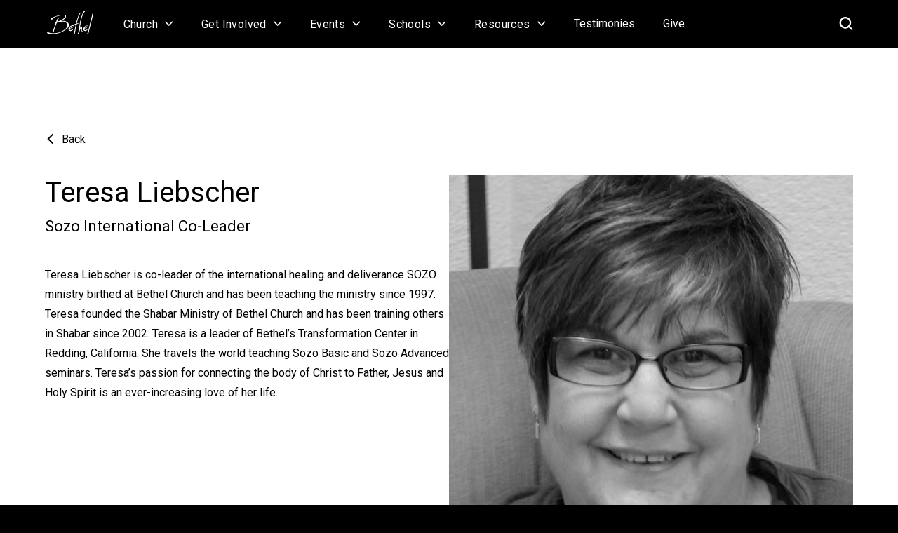

--- FILE ---
content_type: text/html; charset=utf-8
request_url: https://www.bethel.com/people/teresa-liebscher
body_size: 6401
content:
<!DOCTYPE html><!-- Last Published: Sat Jan 24 2026 00:53:32 GMT+0000 (Coordinated Universal Time) --><html data-wf-domain="www.bethel.com" data-wf-page="6270e52b6c20d76c04896363" data-wf-site="613a860b6005a3bcb87aca81" lang="en" data-wf-collection="6270e52b6c20d75ca989635d" data-wf-item-slug="teresa-liebscher"><head><meta charset="utf-8"/><title>Teresa Liebscher | Bethel</title><meta content="Teresa Liebscher is co-leader of the international healing and deliverance SOZO ministry birthed at Bethel Church and has been teaching the ministry since 1997. She founded the Shabar Ministry of Bethel Church and has been training others in Shabar since 2002." name="description"/><meta content="width=device-width, initial-scale=1" name="viewport"/><link href="https://cdn.prod.website-files.com/613a860b6005a3bcb87aca81/css/bethelchurch.webflow.shared.50fb0960d.min.css" rel="stylesheet" type="text/css" integrity="sha384-UPsJYNP0OOsM3nGuZ4AunkWb3SViBY8jMhVl4qhIJbm1ZTsi3XTONrWglU9eIRMO" crossorigin="anonymous"/><link href="https://fonts.googleapis.com" rel="preconnect"/><link href="https://fonts.gstatic.com" rel="preconnect" crossorigin="anonymous"/><script src="https://ajax.googleapis.com/ajax/libs/webfont/1.6.26/webfont.js" type="text/javascript"></script><script type="text/javascript">WebFont.load({  google: {    families: ["Roboto:100,100italic,300,300italic,regular,italic,500,500italic,700,700italic"]  }});</script><script src="https://use.typekit.net/kcn0lwv.js" type="text/javascript"></script><script type="text/javascript">try{Typekit.load();}catch(e){}</script><script type="text/javascript">!function(o,c){var n=c.documentElement,t=" w-mod-";n.className+=t+"js",("ontouchstart"in o||o.DocumentTouch&&c instanceof DocumentTouch)&&(n.className+=t+"touch")}(window,document);</script><link href="https://cdn.prod.website-files.com/613a860b6005a3bcb87aca81/627456bbd4a7693052378077_favicon.jpg" rel="shortcut icon" type="image/x-icon"/><link href="https://cdn.prod.website-files.com/613a860b6005a3bcb87aca81/6274569ca2f8eace199c90bd_webclip.jpg" rel="apple-touch-icon"/><link href="https://www.bethel.com/people/teresa-liebscher" rel="canonical"/><script async="" src="https://www.googletagmanager.com/gtag/js?id=G-7LMXJENLN8"></script><script type="text/javascript">window.dataLayer = window.dataLayer || [];function gtag(){dataLayer.push(arguments);}gtag('set', 'developer_id.dZGVlNj', true);gtag('js', new Date());gtag('config', 'G-7LMXJENLN8');</script><script src="https://www.google.com/recaptcha/api.js" type="text/javascript"></script><style>.hide-nav {display:none} .body{position:relative;float:left;width:100%;height:auto}</style>
<script type="text/javascript">
window.addEventListener("load",()=>{var s,a,n,e=document.getElementById("main-navbar"),d=document.getElementById("secondary-navbar");null==d||d.classList.contains("w-condition-invisible")||(s=Math.round(window.scrollY-d.offsetTop),a=document.getElementById("back-to-top"),0!=(n=Math.round(window.pageYOffset))&&n>=d.offsetTop?(e.classList.add("hide-nav"),a.classList.remove("hide-nav")):a.classList.add("hide-nav"),window.addEventListener("scroll",()=>{0<=(s=Math.round(window.scrollY-d.offsetTop))&&!e.classList.contains("hide-nav")?(e.classList.add("hide-nav"),a.classList.remove("hide-nav")):s<0&&e.classList.contains("hide-nav")&&(e.classList.remove("hide-nav"),a.classList.add("hide-nav"))}))});
window.addEventListener("load",()=>{ document.getElementById("show-search").onclick = function () { setTimeout(() => {document.getElementById("search").focus();},100);} });
</script>
<style>
@media all and (-ms-high-contrast:none) {
  .nav-dropdown-section {
  	min-width:130px;
  }
  .dynamic-grid-item, .dynamic-grid-item-card, .dynamic-element-contents, .grid-text-block, .flex-grid-item {
    margin-right:2%;
  }
}
</style>
<script type="text/javascript">
window.addEventListener('load', () => {
 var btn = document.getElementById("browser-back");
 btn.addEventListener('click', (e) => {
 	e.preventDefault();
 	window.history.back(-1);
 });
});
</script></head><body class="body"><div data-animation="default" class="navbar w-nav" data-easing2="ease" data-easing="ease" data-collapse="medium" role="banner" data-no-scroll="1" data-duration="400" id="main-navbar" data-doc-height="1"><div class="navbar-container w-clearfix"><a href="/" class="brand w-nav-brand"><img src="https://cdn.prod.website-files.com/613a860b6005a3bcb87aca81/623ce76bd158ba3c21564a87_Bethel_Logo.svg" loading="lazy" alt="" height="50" class="nav-logo"/></a><nav role="navigation" class="nav-menu w-nav-menu"><div data-hover="true" data-delay="0" class="nav-menu-item w-dropdown"><div class="dropdown-toggle about w-dropdown-toggle"><div class="nav-link">About</div></div><nav class="nav-dropdown about w-clearfix w-dropdown-list"><div class="nav-blue-line"></div><div class="nav-dropdown-columns w-row"><div class="nav-dropdown-column w-clearfix w-col w-col-6 w-col-stack"><a href="/about" class="nav-dropdown-link w-dropdown-link">Introduction</a><a href="/beliefs" class="nav-dropdown-link w-dropdown-link">Beliefs</a><a href="#" class="nav-dropdown-link w-dropdown-link">Leadership</a><a href="#" class="nav-dropdown-link w-dropdown-link">Testimonies</a></div><div class="nav-dropdown-column w-clearfix w-col w-col-6 w-col-stack"><a href="/ministries/music" class="nav-dropdown-link w-dropdown-link">Bethel Music</a><a href="#" class="nav-dropdown-link w-dropdown-link">Arise &amp; Build</a><a href="#" class="nav-dropdown-link w-dropdown-link">Contact Us</a></div></div></nav></div><div data-hover="true" data-delay="0" class="nav-menu-item w-dropdown"><div class="dropdown-toggle w-dropdown-toggle"><div class="nav-link">Church</div><img src="https://cdn.prod.website-files.com/613a860b6005a3bcb87aca81/616cde5cf65ababc870ab3e1_arrow-expand-white.svg" loading="eager" width="12" height="16" alt="" class="nav-dropdown-arrow"/></div><nav class="nav-dropdown church w-clearfix w-dropdown-list"><div class="nav-blue-line church"></div><div class="nav-dropdown-section left w-clearfix"><div class="nav-menu-label">Experience</div><a href="/weekends" class="nav-dropdown-link w-dropdown-link">Weekends</a><a href="/church-news" class="nav-dropdown-link w-dropdown-link">Church News</a><a href="/visit" class="nav-dropdown-link w-dropdown-link">Visit Us</a><a href="https://www.bethel.online/home" target="_blank" class="nav-dropdown-link w-dropdown-link">Bethel Online</a></div><div class="nav-dropdown-section center w-clearfix"><div class="nav-menu-label">About</div><a href="/about" class="nav-dropdown-link w-dropdown-link">About Bethel</a><a href="/beliefs" class="nav-dropdown-link w-dropdown-link">Beliefs</a><a href="/teams/senior-leadership" class="nav-dropdown-link w-dropdown-link">Leadership</a><a href="/contact" class="nav-dropdown-link w-dropdown-link">Contact Us</a></div><div class="nav-dropdown-section w-clearfix"><div class="nav-menu-label">Future Campus</div><a href="/arise-and-build" class="nav-dropdown-link w-dropdown-link">Arise &amp; Build</a></div></nav></div><div data-hover="true" data-delay="0" class="nav-menu-item w-dropdown"><div class="dropdown-toggle w-dropdown-toggle"><div class="nav-link">Get Involved</div><img src="https://cdn.prod.website-files.com/613a860b6005a3bcb87aca81/616cde5cf65ababc870ab3e1_arrow-expand-white.svg" loading="eager" width="12" height="16" alt="" class="nav-dropdown-arrow"/></div><nav class="nav-dropdown get-involved w-clearfix w-dropdown-list"><div class="nav-blue-line get-involved"></div><div class="nav-dropdown-section left w-clearfix"><div class="nav-menu-label">Explore</div><a href="/ministries" class="nav-dropdown-link w-dropdown-link">Ministries</a><a href="/ministries/missions" class="nav-dropdown-link w-dropdown-link">Missions</a></div><div class="nav-dropdown-section center w-clearfix"><div class="nav-menu-label">Demographics</div><a href="/ministries/kids" class="nav-dropdown-link w-dropdown-link">Kids</a><a href="/ministries/youth" class="nav-dropdown-link w-dropdown-link">Youth</a><a href="/ministries/tribe" class="nav-dropdown-link w-dropdown-link">Young Adults</a><a href="/ministries-category/men" class="nav-dropdown-link w-dropdown-link">Men</a><a href="/ministries-category/women" class="nav-dropdown-link w-dropdown-link">Women</a><a href="/ministries/diamond-fellowship" class="nav-dropdown-link w-dropdown-link">Seniors</a></div><div class="nav-dropdown-section w-clearfix"><div class="nav-menu-label">Go Deeper</div><a href="/groups" class="nav-dropdown-link w-dropdown-link">Small Groups</a><a href="/classes" class="nav-dropdown-link w-dropdown-link">Equip Classes</a><a href="/serve" class="nav-dropdown-link w-dropdown-link">Serve Opportunities</a><a href="/membership" class="nav-dropdown-link w-dropdown-link">Membership</a></div><div class="nav-dropdown-columns w-row"><div class="nav-dropdown-column w-col w-col-4"></div><div class="nav-dropdown-column w-col w-col-4"></div><div class="nav-dropdown-column w-col w-col-4"></div></div></nav></div><div data-hover="true" data-delay="0" class="nav-menu-item w-dropdown"><div class="dropdown-toggle w-dropdown-toggle"><div class="nav-link">Events</div><img src="https://cdn.prod.website-files.com/613a860b6005a3bcb87aca81/616cde5cf65ababc870ab3e1_arrow-expand-white.svg" loading="eager" width="12" height="16" alt="" class="nav-dropdown-arrow"/></div><nav class="nav-dropdown events w-clearfix w-dropdown-list"><div class="nav-blue-line events"></div><a href="/calendar" class="nav-dropdown-link full-width w-dropdown-link">Calendar</a><a href="/events" class="nav-dropdown-link full-width w-dropdown-link">Featured Events</a><a href="https://bethelmusic.com/events" target="_blank" class="nav-dropdown-link full-width w-dropdown-link">Bethel Music Events</a><a href="/itineraries" class="nav-dropdown-link full-width w-dropdown-link">Itineraries</a></nav></div><div data-hover="true" data-delay="0" class="nav-menu-item w-dropdown"><div class="dropdown-toggle w-dropdown-toggle"><div class="nav-link">Schools</div><img src="https://cdn.prod.website-files.com/613a860b6005a3bcb87aca81/616cde5cf65ababc870ab3e1_arrow-expand-white.svg" loading="eager" width="12" height="16" alt="" class="nav-dropdown-arrow"/></div><nav class="nav-dropdown schools w-clearfix w-dropdown-list"><div class="nav-blue-line schools"></div><a href="/ministries/bethel-christian-school" class="nav-dropdown-link full-width w-dropdown-link">Bethel Christian School</a><a href="https://www.bethel.com/news/important-update-about-bethel-college-closure" target="_blank" class="nav-dropdown-link full-width w-dropdown-link">Bethel College: School of Technology</a><a href="/ministries/bethel-school-of-supernatural-ministry" class="nav-dropdown-link full-width w-dropdown-link">Bethel School of Supernatural Ministry</a></nav></div><div data-hover="true" data-delay="0" class="nav-menu-item w-dropdown"><div class="dropdown-toggle w-dropdown-toggle"><div class="nav-link">Resources</div><img src="https://cdn.prod.website-files.com/613a860b6005a3bcb87aca81/616cde5cf65ababc870ab3e1_arrow-expand-white.svg" loading="eager" width="12" height="16" alt="" class="nav-dropdown-arrow"/></div><nav class="nav-dropdown resources w-clearfix w-dropdown-list"><div class="nav-blue-line resources"></div><a href="https://www.bethel.online/home" target="_blank" class="nav-dropdown-link full-width w-dropdown-link">Bethel Online</a><a href="/ministries/bethel-music" class="nav-dropdown-link full-width w-dropdown-link">Bethel Music</a><a href="/ministries/transformation-center" class="nav-dropdown-link full-width w-dropdown-link">Counseling</a><a href="/ministries/bethel-leaders-network" class="nav-dropdown-link full-width w-dropdown-link">Leaders Network</a><a href="/ministries/podcasts" class="nav-dropdown-link full-width w-dropdown-link">Podcasts</a><a href="https://shop.bethel.com/" target="_blank" class="nav-dropdown-link full-width w-dropdown-link">Store</a></nav></div><a href="/testimonies" class="nav-menu-item give w-nav-link">Testimonies</a><a href="/give" class="nav-menu-item give w-nav-link">Give</a></nav><div class="menu-button w-nav-button"><div class="menu-icon w-icon-nav-menu"></div></div><a href="#" id="show-search" data-w-id="a4a66b8e-cf0b-f6a2-05d4-69ba8212773d" class="search-block w-nav-brand"><img src="https://cdn.prod.website-files.com/613a860b6005a3bcb87aca81/614d6bed4f27aa84b905a2cd_search-white.svg" loading="lazy" alt="" class="search-icon"/></a></div><form action="/search" class="search-bar w-form"><div class="container _1360px w-clearfix"><div class="nav-search-block"><div class="search-wrapper"><input class="search-input w-input" autofocus="true" maxlength="256" name="query" placeholder="Search bethel.com" type="search" id="search" required=""/><input type="submit" id="submit-search" class="search-submit w-button" value="Search"/></div></div></div></form></div><div class="section"><div class="container _1360px l5 w-container"><a id="browser-back" href="/teams/senior-leadership" class="button-back small clear w-inline-block"><img src="https://cdn.prod.website-files.com/613a860b6005a3bcb87aca81/618aabd9e5826651537eab64_arrow-back.svg" loading="lazy" width="16" height="16" alt="Back Arrow" class="button-back-icon small"/><div class="button-arrow-text small">Back</div></a></div><div class="container _1360px"><div class="w-layout-grid grid people"><div class="grid-item top-align"><div class="grid-text-block w-clearfix"><h1 class="heading-3 l1">Teresa Liebscher</h1><h2 class="heading-5 l5">Sozo International Co-Leader</h2><div class="l2 w-richtext"><p>Teresa Liebscher is co-leader of the international healing and deliverance SOZO ministry birthed at Bethel Church and has been teaching the ministry since 1997. Teresa founded the Shabar Ministry of Bethel Church and has been training others in Shabar since 2002. Teresa is a leader of Bethel’s Transformation Center in Redding, California. She travels the world teaching Sozo Basic and Sozo Advanced seminars. Teresa’s passion for connecting the body of Christ to Father, Jesus and Holy Spirit is an ever-increasing love of her life.</p><p>‍</p></div><a href="#" class="button-arrow small clear l4 w-inline-block w-condition-invisible"><div class="button-arrow-text small">Request To Speak</div><img src="https://cdn.prod.website-files.com/613a860b6005a3bcb87aca81/614d55649ab53e85fa25255a_arrow-black.svg" loading="lazy" width="16" height="16" alt="" class="button-arrow-icon small"/></a><div class="connect-buttons-wrapper"><a href="#" class="button-arrow blue connect w-inline-block w-condition-invisible"><div class="button-arrow-text small">Visit Website</div><img src="https://cdn.prod.website-files.com/613a860b6005a3bcb87aca81/614d5564df1dcdddad7cf7c5_arrow-white.svg" loading="lazy" width="16" height="16" alt="" class="button-arrow-icon small"/></a><div class="button-row"><a href="#" class="icon-link-block w-inline-block w-condition-invisible"><div class="font-icon brand black connect"></div></a><a href="#" class="icon-link-block w-inline-block w-condition-invisible"><div class="font-icon brand black connect"></div></a><a href="#" class="icon-link-block w-inline-block w-condition-invisible"><div class="font-icon brand white connect"></div></a><a href="#" class="icon-link-block w-inline-block w-condition-invisible"><div class="font-icon brand black connect"></div></a></div></div></div></div><div id="w-node-_3f729b5c-913d-2837-2f9c-5ba2cb2c7d31-04896363" class="grid-item dynamic"><div class="image-wrapper"><img src="https://cdn.prod.website-files.com/6152478a23beca84a004ddef/6274874247f242750e2a700a_2022-Bethel-600x600PeopleRound38.jpg" loading="lazy" alt="Teresa Liebscher" sizes="100vw" srcset="https://cdn.prod.website-files.com/6152478a23beca84a004ddef/6274874247f242750e2a700a_2022-Bethel-600x600PeopleRound38-p-500.jpeg 500w, https://cdn.prod.website-files.com/6152478a23beca84a004ddef/6274874247f242750e2a700a_2022-Bethel-600x600PeopleRound38.jpg 600w" class="image"/></div></div></div></div></div><div class="section w-condition-invisible"><div class="container _1360px center w-container"><h3>Authored Blog Posts</h3><div class="collection-list-wrapper w-dyn-list"><div class="w-dyn-empty"><div>No items found.</div></div></div></div></div><div id="footer" class="footer-section background-black"><div class="container _1360px"><div class="w-layout-grid footer-grid-container"><div id="w-node-e4370b2e-226d-f7ab-7bc9-c3821a06175c-c3fcccb9" class="footer-grid-item about"><h6 id="w-node-e4370b2e-226d-f7ab-7bc9-c3821a06175d-c3fcccb9" class="heading-6 caps l3">About</h6><p id="w-node-e4370b2e-226d-f7ab-7bc9-c3821a06175f-c3fcccb9" class="footer-paragraph">Bethel&#x27;s mission is revival—the personal, regional, and global expansion of God&#x27;s kingdom through His manifest presence.</p></div><div class="w-layout-grid footer-grid"><div id="w-node-e4370b2e-226d-f7ab-7bc9-c3821a061761-c3fcccb9" class="footer-grid-item"><h6 id="w-node-e4370b2e-226d-f7ab-7bc9-c3821a061762-c3fcccb9" class="heading-6 caps">Connect</h6><a href="/weekends" id="w-node-e4370b2e-226d-f7ab-7bc9-c3821a061764-c3fcccb9" class="footer-link">Weekends</a><a href="/get-involved" class="footer-link">Get Involved</a><a href="/calendar" class="footer-link">Calendar</a><a href="/events" class="footer-link">Featured Events</a><a href="/ministries-category/schools" class="footer-link">Schools</a><a href="/contact" class="footer-link">Contact Us</a></div><div class="footer-grid-item"><h6 id="w-node-e4370b2e-226d-f7ab-7bc9-c3821a061771-c3fcccb9" class="heading-6 caps">Resources</h6><a href="https://www.bethel.online/home" target="_blank" class="footer-link">Bethel Online</a><a id="w-node-e4370b2e-226d-f7ab-7bc9-c3821a061773-c3fcccb9" href="/ministries/bethel-music" class="footer-link">Bethel Music</a><a href="/ministries/transformation-center" class="footer-link">Counseling</a><a href="/ministries/bethel-leaders-network" class="footer-link">Leaders Network</a><a href="/ministries/podcasts" class="footer-link">Podcasts</a><a href="https://shop.bethel.com" target="_blank" class="footer-link">Store</a></div><div id="w-node-e4370b2e-226d-f7ab-7bc9-c3821a06177b-c3fcccb9" class="footer-grid-item"><h6 id="w-node-e4370b2e-226d-f7ab-7bc9-c3821a06177c-c3fcccb9" class="heading-6 caps">More</h6><a id="w-node-e4370b2e-226d-f7ab-7bc9-c3821a06177e-c3fcccb9" href="/give" class="footer-link">Give</a><a href="/careers" class="footer-link">Careers</a><a href="/news" class="footer-link">News</a><a href="/privacy" class="footer-link">Privacy</a><a href="/terms" class="footer-link">Terms</a><a href="/investing" class="footer-link">Investing<br/></a></div><div id="w-node-e4370b2e-226d-f7ab-7bc9-c3821a06178a-c3fcccb9" class="footer-grid-item"><h6 id="w-node-e4370b2e-226d-f7ab-7bc9-c3821a06178b-c3fcccb9" class="heading-6 caps">Social</h6><a href="https://www.facebook.com/bethel.church.redding" target="_blank" class="footer-social-icon w-inline-block"><div id="w-node-e4370b2e-226d-f7ab-7bc9-c3821a06178e-c3fcccb9" class="font-icon brand social"></div><div class="footer-social-text">Facebook</div></a><a href="https://www.instagram.com/bethel/" target="_blank" class="footer-social-icon w-inline-block"><div id="w-node-_32222ba3-b1c1-1d74-6556-1a256507da3d-c3fcccb9" class="font-icon brand social"></div><div class="footer-social-text">Instagram</div></a><a href="https://twitter.com/BethelRedding" target="_blank" class="footer-social-icon w-inline-block"><div id="w-node-c086bbf0-2105-74b3-80c2-c78cc4e3aeee-c3fcccb9" class="font-icon brand social"></div><div class="footer-social-text">Twitter</div></a><a href="https://www.linkedin.com/company/986767/" target="_blank" class="footer-social-icon w-inline-block"><div id="w-node-_9d5c0014-d316-6ca7-2fad-b70713007aa1-c3fcccb9" class="font-icon brand social"></div><div class="footer-social-text">LinkedIn</div></a><a href="https://www.youtube.com/user/ibetheltv" target="_blank" class="footer-social-icon w-inline-block"><div id="w-node-_7671ac0b-4f67-d56a-86ad-f679686a6380-c3fcccb9" class="font-icon brand social"></div><div class="footer-social-text">YouTube</div></a><a href="https://music.apple.com/us/artist/bethel-music/480438107" target="_blank" class="footer-social-icon w-inline-block"><div id="w-node-_479ab27e-da5e-8ccd-2604-462f72b0815b-c3fcccb9" class="font-icon brand social"></div><div class="footer-social-text">Apple Music</div></a><a href="https://open.spotify.com/artist/26T4yOaOoFJvUvxR87Y9HO" target="_blank" class="footer-social-icon w-inline-block"><div id="w-node-_0d4284cf-963f-15cb-c51f-48f242542e5d-c3fcccb9" class="font-icon brand social"></div><div class="footer-social-text">Spotify</div></a></div></div></div><div class="w-layout-grid footer-grid hidden"><div id="w-node-fda8ba00-d81c-dd8d-668c-922aa59efdb6-c3fcccb9" class="footer-grid-item"><h6 id="w-node-_280fcd72-470a-a2a8-cf00-c70ddd4092e8-c3fcccb9" class="heading-6 caps l3">About</h6><p id="w-node-_0785d0df-73a3-3b91-d1b8-c98b2cc12ca3-c3fcccb9" class="footer-paragraph">Bethel&#x27;s mission is revival. The personal, regional, and global expansion of God&#x27;s kingdom through His manifest presence.</p></div><div id="w-node-a6edef46-1d07-b54b-2ee4-2db1ebd9d7f8-c3fcccb9" class="footer-grid-item"><h6 id="w-node-a6edef46-1d07-b54b-2ee4-2db1ebd9d7f9-c3fcccb9" class="heading-6 caps">Connect</h6><a id="w-node-d801c9ef-d384-8b15-8d2b-6d7021a30693-c3fcccb9" href="/weekends" class="footer-link">Weekends</a><a href="/get-involved" class="footer-link">Get Involved</a><a href="/calendar" class="footer-link">Calendar</a><a href="/events" class="footer-link">Conferences</a><a href="#" class="footer-link">Schools</a><a href="#" class="footer-link">Contact Us</a></div><div id="w-node-d1814857-4f6e-6374-869f-8136384475db-c3fcccb9" class="footer-grid-item"><h6 id="w-node-d1814857-4f6e-6374-869f-8136384475dc-c3fcccb9" class="heading-6 caps">Resources</h6><a id="w-node-d1814857-4f6e-6374-869f-8136384475de-c3fcccb9" href="/ministries/bethel-music" class="footer-link">Bethel Music</a><a href="https://www.bethel.tv/" target="_blank" class="footer-link">Bethel.Tv</a><a href="/ministries/podcast" class="footer-link">Podcast</a><a href="https://shop.bethel.com" class="footer-link">Store</a></div><div id="w-node-c3cb58f6-4d27-5fe9-7293-7935b03f4c0a-c3fcccb9" class="footer-grid-item"><h6 id="w-node-c3cb58f6-4d27-5fe9-7293-7935b03f4c0b-c3fcccb9" class="heading-6 caps">More</h6><a id="w-node-c3cb58f6-4d27-5fe9-7293-7935b03f4c0d-c3fcccb9" href="/careers" class="footer-link">Careers</a><a href="/news" class="footer-link">Updates &amp; Press</a><a href="#" class="footer-link">Privacy</a><a href="#" class="footer-link">Terms</a><a href="#" class="footer-link">Investing Policy<br/>&amp; Disclaimer</a></div><div id="w-node-_0f244497-b29f-f3dc-c5b8-3cd4c03e5527-c3fcccb9" class="footer-grid-item social"><h6 id="w-node-_0f244497-b29f-f3dc-c5b8-3cd4c03e5528-c3fcccb9" class="heading-6 caps">Social</h6><a href="https://www.facebook.com/bethel.church.redding" target="_blank" class="footer-social-icon w-inline-block"><div class="font-icon brand social"></div><div class="footer-social-text">Facebook</div></a><a href="https://instagram.com/bethel" target="_blank" class="footer-social-icon w-inline-block"><div class="font-icon brand white social"></div><div class="footer-social-text">Instagram</div></a><a href="https://twitter.com/BethelRedding" target="_blank" class="footer-social-icon w-inline-block"><div class="font-icon brand white social"></div><div class="footer-social-text">Twitter</div></a><a href="https://www.youtube.com/user/ibetheltv" target="_blank" class="footer-social-icon w-inline-block"><div class="font-icon brand white social"></div><div class="footer-social-text">YouTube</div></a><a href="#" target="_blank" class="footer-social-icon w-inline-block"><div class="font-icon brand white social"></div><div class="footer-social-text">Apple Music</div></a><a href="#" target="_blank" class="footer-social-icon w-inline-block"><div class="font-icon brand white social"></div><div class="footer-social-text">Spotify</div></a></div></div><div id="w-node-_08a8011d-5ac9-a27b-06be-f5cf2d462342-c3fcccb9" class="footer-copyright">© 2022 - 2024 Bethel.com. All Rights Reserved.</div></div></div><script src="https://d3e54v103j8qbb.cloudfront.net/js/jquery-3.5.1.min.dc5e7f18c8.js?site=613a860b6005a3bcb87aca81" type="text/javascript" integrity="sha256-9/aliU8dGd2tb6OSsuzixeV4y/faTqgFtohetphbbj0=" crossorigin="anonymous"></script><script src="https://cdn.prod.website-files.com/613a860b6005a3bcb87aca81/js/webflow.schunk.36b8fb49256177c8.js" type="text/javascript" integrity="sha384-4abIlA5/v7XaW1HMXKBgnUuhnjBYJ/Z9C1OSg4OhmVw9O3QeHJ/qJqFBERCDPv7G" crossorigin="anonymous"></script><script src="https://cdn.prod.website-files.com/613a860b6005a3bcb87aca81/js/webflow.schunk.32c242b2b701c551.js" type="text/javascript" integrity="sha384-T+aVCORi/VKcUxTdMwTm360udsifarjYtD1aPwqxMGp7N6BMlSWWyBQTlUiHsKG7" crossorigin="anonymous"></script><script src="https://cdn.prod.website-files.com/613a860b6005a3bcb87aca81/js/webflow.cbc01238.169ec8af1a105825.js" type="text/javascript" integrity="sha384-ioA03RIumkYcY1FmFjoUmwSdZ0GdSzaBWhLwTBEY9N8BmwSqwhaCKU5Yp2YQfava" crossorigin="anonymous"></script></body></html>

--- FILE ---
content_type: text/css
request_url: https://cdn.prod.website-files.com/613a860b6005a3bcb87aca81/css/bethelchurch.webflow.shared.50fb0960d.min.css
body_size: 37034
content:
html{-webkit-text-size-adjust:100%;-ms-text-size-adjust:100%;font-family:sans-serif}body{margin:0}article,aside,details,figcaption,figure,footer,header,hgroup,main,menu,nav,section,summary{display:block}audio,canvas,progress,video{vertical-align:baseline;display:inline-block}audio:not([controls]){height:0;display:none}[hidden],template{display:none}a{background-color:#0000}a:active,a:hover{outline:0}abbr[title]{border-bottom:1px dotted}b,strong{font-weight:700}dfn{font-style:italic}h1{margin:.67em 0;font-size:2em}mark{color:#000;background:#ff0}small{font-size:80%}sub,sup{vertical-align:baseline;font-size:75%;line-height:0;position:relative}sup{top:-.5em}sub{bottom:-.25em}img{border:0}svg:not(:root){overflow:hidden}hr{box-sizing:content-box;height:0}pre{overflow:auto}code,kbd,pre,samp{font-family:monospace;font-size:1em}button,input,optgroup,select,textarea{color:inherit;font:inherit;margin:0}button{overflow:visible}button,select{text-transform:none}button,html input[type=button],input[type=reset]{-webkit-appearance:button;cursor:pointer}button[disabled],html input[disabled]{cursor:default}button::-moz-focus-inner,input::-moz-focus-inner{border:0;padding:0}input{line-height:normal}input[type=checkbox],input[type=radio]{box-sizing:border-box;padding:0}input[type=number]::-webkit-inner-spin-button,input[type=number]::-webkit-outer-spin-button{height:auto}input[type=search]{-webkit-appearance:none}input[type=search]::-webkit-search-cancel-button,input[type=search]::-webkit-search-decoration{-webkit-appearance:none}legend{border:0;padding:0}textarea{overflow:auto}optgroup{font-weight:700}table{border-collapse:collapse;border-spacing:0}td,th{padding:0}@font-face{font-family:webflow-icons;src:url([data-uri])format("truetype");font-weight:400;font-style:normal}[class^=w-icon-],[class*=\ w-icon-]{speak:none;font-variant:normal;text-transform:none;-webkit-font-smoothing:antialiased;-moz-osx-font-smoothing:grayscale;font-style:normal;font-weight:400;line-height:1;font-family:webflow-icons!important}.w-icon-slider-right:before{content:""}.w-icon-slider-left:before{content:""}.w-icon-nav-menu:before{content:""}.w-icon-arrow-down:before,.w-icon-dropdown-toggle:before{content:""}.w-icon-file-upload-remove:before{content:""}.w-icon-file-upload-icon:before{content:""}*{box-sizing:border-box}html{height:100%}body{color:#333;background-color:#fff;min-height:100%;margin:0;font-family:Arial,sans-serif;font-size:14px;line-height:20px}img{vertical-align:middle;max-width:100%;display:inline-block}html.w-mod-touch *{background-attachment:scroll!important}.w-block{display:block}.w-inline-block{max-width:100%;display:inline-block}.w-clearfix:before,.w-clearfix:after{content:" ";grid-area:1/1/2/2;display:table}.w-clearfix:after{clear:both}.w-hidden{display:none}.w-button{color:#fff;line-height:inherit;cursor:pointer;background-color:#3898ec;border:0;border-radius:0;padding:9px 15px;text-decoration:none;display:inline-block}input.w-button{-webkit-appearance:button}html[data-w-dynpage] [data-w-cloak]{color:#0000!important}.w-code-block{margin:unset}pre.w-code-block code{all:inherit}.w-optimization{display:contents}.w-webflow-badge,.w-webflow-badge>img{box-sizing:unset;width:unset;height:unset;max-height:unset;max-width:unset;min-height:unset;min-width:unset;margin:unset;padding:unset;float:unset;clear:unset;border:unset;border-radius:unset;background:unset;background-image:unset;background-position:unset;background-size:unset;background-repeat:unset;background-origin:unset;background-clip:unset;background-attachment:unset;background-color:unset;box-shadow:unset;transform:unset;direction:unset;font-family:unset;font-weight:unset;color:unset;font-size:unset;line-height:unset;font-style:unset;font-variant:unset;text-align:unset;letter-spacing:unset;-webkit-text-decoration:unset;text-decoration:unset;text-indent:unset;text-transform:unset;list-style-type:unset;text-shadow:unset;vertical-align:unset;cursor:unset;white-space:unset;word-break:unset;word-spacing:unset;word-wrap:unset;transition:unset}.w-webflow-badge{white-space:nowrap;cursor:pointer;box-shadow:0 0 0 1px #0000001a,0 1px 3px #0000001a;visibility:visible!important;opacity:1!important;z-index:2147483647!important;color:#aaadb0!important;overflow:unset!important;background-color:#fff!important;border-radius:3px!important;width:auto!important;height:auto!important;margin:0!important;padding:6px!important;font-size:12px!important;line-height:14px!important;text-decoration:none!important;display:inline-block!important;position:fixed!important;inset:auto 12px 12px auto!important;transform:none!important}.w-webflow-badge>img{position:unset;visibility:unset!important;opacity:1!important;vertical-align:middle!important;display:inline-block!important}h1,h2,h3,h4,h5,h6{margin-bottom:10px;font-weight:700}h1{margin-top:20px;font-size:38px;line-height:44px}h2{margin-top:20px;font-size:32px;line-height:36px}h3{margin-top:20px;font-size:24px;line-height:30px}h4{margin-top:10px;font-size:18px;line-height:24px}h5{margin-top:10px;font-size:14px;line-height:20px}h6{margin-top:10px;font-size:12px;line-height:18px}p{margin-top:0;margin-bottom:10px}blockquote{border-left:5px solid #e2e2e2;margin:0 0 10px;padding:10px 20px;font-size:18px;line-height:22px}figure{margin:0 0 10px}figcaption{text-align:center;margin-top:5px}ul,ol{margin-top:0;margin-bottom:10px;padding-left:40px}.w-list-unstyled{padding-left:0;list-style:none}.w-embed:before,.w-embed:after{content:" ";grid-area:1/1/2/2;display:table}.w-embed:after{clear:both}.w-video{width:100%;padding:0;position:relative}.w-video iframe,.w-video object,.w-video embed{border:none;width:100%;height:100%;position:absolute;top:0;left:0}fieldset{border:0;margin:0;padding:0}button,[type=button],[type=reset]{cursor:pointer;-webkit-appearance:button;border:0}.w-form{margin:0 0 15px}.w-form-done{text-align:center;background-color:#ddd;padding:20px;display:none}.w-form-fail{background-color:#ffdede;margin-top:10px;padding:10px;display:none}label{margin-bottom:5px;font-weight:700;display:block}.w-input,.w-select{color:#333;vertical-align:middle;background-color:#fff;border:1px solid #ccc;width:100%;height:38px;margin-bottom:10px;padding:8px 12px;font-size:14px;line-height:1.42857;display:block}.w-input::placeholder,.w-select::placeholder{color:#999}.w-input:focus,.w-select:focus{border-color:#3898ec;outline:0}.w-input[disabled],.w-select[disabled],.w-input[readonly],.w-select[readonly],fieldset[disabled] .w-input,fieldset[disabled] .w-select{cursor:not-allowed}.w-input[disabled]:not(.w-input-disabled),.w-select[disabled]:not(.w-input-disabled),.w-input[readonly],.w-select[readonly],fieldset[disabled]:not(.w-input-disabled) .w-input,fieldset[disabled]:not(.w-input-disabled) .w-select{background-color:#eee}textarea.w-input,textarea.w-select{height:auto}.w-select{background-color:#f3f3f3}.w-select[multiple]{height:auto}.w-form-label{cursor:pointer;margin-bottom:0;font-weight:400;display:inline-block}.w-radio{margin-bottom:5px;padding-left:20px;display:block}.w-radio:before,.w-radio:after{content:" ";grid-area:1/1/2/2;display:table}.w-radio:after{clear:both}.w-radio-input{float:left;margin:3px 0 0 -20px;line-height:normal}.w-file-upload{margin-bottom:10px;display:block}.w-file-upload-input{opacity:0;z-index:-100;width:.1px;height:.1px;position:absolute;overflow:hidden}.w-file-upload-default,.w-file-upload-uploading,.w-file-upload-success{color:#333;display:inline-block}.w-file-upload-error{margin-top:10px;display:block}.w-file-upload-default.w-hidden,.w-file-upload-uploading.w-hidden,.w-file-upload-error.w-hidden,.w-file-upload-success.w-hidden{display:none}.w-file-upload-uploading-btn{cursor:pointer;background-color:#fafafa;border:1px solid #ccc;margin:0;padding:8px 12px;font-size:14px;font-weight:400;display:flex}.w-file-upload-file{background-color:#fafafa;border:1px solid #ccc;flex-grow:1;justify-content:space-between;margin:0;padding:8px 9px 8px 11px;display:flex}.w-file-upload-file-name{font-size:14px;font-weight:400;display:block}.w-file-remove-link{cursor:pointer;width:auto;height:auto;margin-top:3px;margin-left:10px;padding:3px;display:block}.w-icon-file-upload-remove{margin:auto;font-size:10px}.w-file-upload-error-msg{color:#ea384c;padding:2px 0;display:inline-block}.w-file-upload-info{padding:0 12px;line-height:38px;display:inline-block}.w-file-upload-label{cursor:pointer;background-color:#fafafa;border:1px solid #ccc;margin:0;padding:8px 12px;font-size:14px;font-weight:400;display:inline-block}.w-icon-file-upload-icon,.w-icon-file-upload-uploading{width:20px;margin-right:8px;display:inline-block}.w-icon-file-upload-uploading{height:20px}.w-container{max-width:940px;margin-left:auto;margin-right:auto}.w-container:before,.w-container:after{content:" ";grid-area:1/1/2/2;display:table}.w-container:after{clear:both}.w-container .w-row{margin-left:-10px;margin-right:-10px}.w-row:before,.w-row:after{content:" ";grid-area:1/1/2/2;display:table}.w-row:after{clear:both}.w-row .w-row{margin-left:0;margin-right:0}.w-col{float:left;width:100%;min-height:1px;padding-left:10px;padding-right:10px;position:relative}.w-col .w-col{padding-left:0;padding-right:0}.w-col-1{width:8.33333%}.w-col-2{width:16.6667%}.w-col-3{width:25%}.w-col-4{width:33.3333%}.w-col-5{width:41.6667%}.w-col-6{width:50%}.w-col-7{width:58.3333%}.w-col-8{width:66.6667%}.w-col-9{width:75%}.w-col-10{width:83.3333%}.w-col-11{width:91.6667%}.w-col-12{width:100%}.w-hidden-main{display:none!important}@media screen and (max-width:991px){.w-container{max-width:728px}.w-hidden-main{display:inherit!important}.w-hidden-medium{display:none!important}.w-col-medium-1{width:8.33333%}.w-col-medium-2{width:16.6667%}.w-col-medium-3{width:25%}.w-col-medium-4{width:33.3333%}.w-col-medium-5{width:41.6667%}.w-col-medium-6{width:50%}.w-col-medium-7{width:58.3333%}.w-col-medium-8{width:66.6667%}.w-col-medium-9{width:75%}.w-col-medium-10{width:83.3333%}.w-col-medium-11{width:91.6667%}.w-col-medium-12{width:100%}.w-col-stack{width:100%;left:auto;right:auto}}@media screen and (max-width:767px){.w-hidden-main,.w-hidden-medium{display:inherit!important}.w-hidden-small{display:none!important}.w-row,.w-container .w-row{margin-left:0;margin-right:0}.w-col{width:100%;left:auto;right:auto}.w-col-small-1{width:8.33333%}.w-col-small-2{width:16.6667%}.w-col-small-3{width:25%}.w-col-small-4{width:33.3333%}.w-col-small-5{width:41.6667%}.w-col-small-6{width:50%}.w-col-small-7{width:58.3333%}.w-col-small-8{width:66.6667%}.w-col-small-9{width:75%}.w-col-small-10{width:83.3333%}.w-col-small-11{width:91.6667%}.w-col-small-12{width:100%}}@media screen and (max-width:479px){.w-container{max-width:none}.w-hidden-main,.w-hidden-medium,.w-hidden-small{display:inherit!important}.w-hidden-tiny{display:none!important}.w-col{width:100%}.w-col-tiny-1{width:8.33333%}.w-col-tiny-2{width:16.6667%}.w-col-tiny-3{width:25%}.w-col-tiny-4{width:33.3333%}.w-col-tiny-5{width:41.6667%}.w-col-tiny-6{width:50%}.w-col-tiny-7{width:58.3333%}.w-col-tiny-8{width:66.6667%}.w-col-tiny-9{width:75%}.w-col-tiny-10{width:83.3333%}.w-col-tiny-11{width:91.6667%}.w-col-tiny-12{width:100%}}.w-widget{position:relative}.w-widget-map{width:100%;height:400px}.w-widget-map label{width:auto;display:inline}.w-widget-map img{max-width:inherit}.w-widget-map .gm-style-iw{text-align:center}.w-widget-map .gm-style-iw>button{display:none!important}.w-widget-twitter{overflow:hidden}.w-widget-twitter-count-shim{vertical-align:top;text-align:center;background:#fff;border:1px solid #758696;border-radius:3px;width:28px;height:20px;display:inline-block;position:relative}.w-widget-twitter-count-shim *{pointer-events:none;-webkit-user-select:none;user-select:none}.w-widget-twitter-count-shim .w-widget-twitter-count-inner{text-align:center;color:#999;font-family:serif;font-size:15px;line-height:12px;position:relative}.w-widget-twitter-count-shim .w-widget-twitter-count-clear{display:block;position:relative}.w-widget-twitter-count-shim.w--large{width:36px;height:28px}.w-widget-twitter-count-shim.w--large .w-widget-twitter-count-inner{font-size:18px;line-height:18px}.w-widget-twitter-count-shim:not(.w--vertical){margin-left:5px;margin-right:8px}.w-widget-twitter-count-shim:not(.w--vertical).w--large{margin-left:6px}.w-widget-twitter-count-shim:not(.w--vertical):before,.w-widget-twitter-count-shim:not(.w--vertical):after{content:" ";pointer-events:none;border:solid #0000;width:0;height:0;position:absolute;top:50%;left:0}.w-widget-twitter-count-shim:not(.w--vertical):before{border-width:4px;border-color:#75869600 #5d6c7b #75869600 #75869600;margin-top:-4px;margin-left:-9px}.w-widget-twitter-count-shim:not(.w--vertical).w--large:before{border-width:5px;margin-top:-5px;margin-left:-10px}.w-widget-twitter-count-shim:not(.w--vertical):after{border-width:4px;border-color:#fff0 #fff #fff0 #fff0;margin-top:-4px;margin-left:-8px}.w-widget-twitter-count-shim:not(.w--vertical).w--large:after{border-width:5px;margin-top:-5px;margin-left:-9px}.w-widget-twitter-count-shim.w--vertical{width:61px;height:33px;margin-bottom:8px}.w-widget-twitter-count-shim.w--vertical:before,.w-widget-twitter-count-shim.w--vertical:after{content:" ";pointer-events:none;border:solid #0000;width:0;height:0;position:absolute;top:100%;left:50%}.w-widget-twitter-count-shim.w--vertical:before{border-width:5px;border-color:#5d6c7b #75869600 #75869600;margin-left:-5px}.w-widget-twitter-count-shim.w--vertical:after{border-width:4px;border-color:#fff #fff0 #fff0;margin-left:-4px}.w-widget-twitter-count-shim.w--vertical .w-widget-twitter-count-inner{font-size:18px;line-height:22px}.w-widget-twitter-count-shim.w--vertical.w--large{width:76px}.w-background-video{color:#fff;height:500px;position:relative;overflow:hidden}.w-background-video>video{object-fit:cover;z-index:-100;background-position:50%;background-size:cover;width:100%;height:100%;margin:auto;position:absolute;inset:-100%}.w-background-video>video::-webkit-media-controls-start-playback-button{-webkit-appearance:none;display:none!important}.w-background-video--control{background-color:#0000;padding:0;position:absolute;bottom:1em;right:1em}.w-background-video--control>[hidden]{display:none!important}.w-slider{text-align:center;clear:both;-webkit-tap-highlight-color:#0000;tap-highlight-color:#0000;background:#ddd;height:300px;position:relative}.w-slider-mask{z-index:1;white-space:nowrap;height:100%;display:block;position:relative;left:0;right:0;overflow:hidden}.w-slide{vertical-align:top;white-space:normal;text-align:left;width:100%;height:100%;display:inline-block;position:relative}.w-slider-nav{z-index:2;text-align:center;-webkit-tap-highlight-color:#0000;tap-highlight-color:#0000;height:40px;margin:auto;padding-top:10px;position:absolute;inset:auto 0 0}.w-slider-nav.w-round>div{border-radius:100%}.w-slider-nav.w-num>div{font-size:inherit;line-height:inherit;width:auto;height:auto;padding:.2em .5em}.w-slider-nav.w-shadow>div{box-shadow:0 0 3px #3336}.w-slider-nav-invert{color:#fff}.w-slider-nav-invert>div{background-color:#2226}.w-slider-nav-invert>div.w-active{background-color:#222}.w-slider-dot{cursor:pointer;background-color:#fff6;width:1em;height:1em;margin:0 3px .5em;transition:background-color .1s,color .1s;display:inline-block;position:relative}.w-slider-dot.w-active{background-color:#fff}.w-slider-dot:focus{outline:none;box-shadow:0 0 0 2px #fff}.w-slider-dot:focus.w-active{box-shadow:none}.w-slider-arrow-left,.w-slider-arrow-right{cursor:pointer;color:#fff;-webkit-tap-highlight-color:#0000;tap-highlight-color:#0000;-webkit-user-select:none;user-select:none;width:80px;margin:auto;font-size:40px;position:absolute;inset:0;overflow:hidden}.w-slider-arrow-left [class^=w-icon-],.w-slider-arrow-right [class^=w-icon-],.w-slider-arrow-left [class*=\ w-icon-],.w-slider-arrow-right [class*=\ w-icon-]{position:absolute}.w-slider-arrow-left:focus,.w-slider-arrow-right:focus{outline:0}.w-slider-arrow-left{z-index:3;right:auto}.w-slider-arrow-right{z-index:4;left:auto}.w-icon-slider-left,.w-icon-slider-right{width:1em;height:1em;margin:auto;inset:0}.w-slider-aria-label{clip:rect(0 0 0 0);border:0;width:1px;height:1px;margin:-1px;padding:0;position:absolute;overflow:hidden}.w-slider-force-show{display:block!important}.w-dropdown{text-align:left;z-index:900;margin-left:auto;margin-right:auto;display:inline-block;position:relative}.w-dropdown-btn,.w-dropdown-toggle,.w-dropdown-link{vertical-align:top;color:#222;text-align:left;white-space:nowrap;margin-left:auto;margin-right:auto;padding:20px;text-decoration:none;position:relative}.w-dropdown-toggle{-webkit-user-select:none;user-select:none;cursor:pointer;padding-right:40px;display:inline-block}.w-dropdown-toggle:focus{outline:0}.w-icon-dropdown-toggle{width:1em;height:1em;margin:auto 20px auto auto;position:absolute;top:0;bottom:0;right:0}.w-dropdown-list{background:#ddd;min-width:100%;display:none;position:absolute}.w-dropdown-list.w--open{display:block}.w-dropdown-link{color:#222;padding:10px 20px;display:block}.w-dropdown-link.w--current{color:#0082f3}.w-dropdown-link:focus{outline:0}@media screen and (max-width:767px){.w-nav-brand{padding-left:10px}}.w-lightbox-backdrop{cursor:auto;letter-spacing:normal;text-indent:0;text-shadow:none;text-transform:none;visibility:visible;white-space:normal;word-break:normal;word-spacing:normal;word-wrap:normal;color:#fff;text-align:center;z-index:2000;opacity:0;-webkit-user-select:none;-moz-user-select:none;-webkit-tap-highlight-color:transparent;background:#000000e6;outline:0;font-family:Helvetica Neue,Helvetica,Ubuntu,Segoe UI,Verdana,sans-serif;font-size:17px;font-style:normal;font-weight:300;line-height:1.2;list-style:disc;position:fixed;inset:0;-webkit-transform:translate(0)}.w-lightbox-backdrop,.w-lightbox-container{-webkit-overflow-scrolling:touch;height:100%;overflow:auto}.w-lightbox-content{height:100vh;position:relative;overflow:hidden}.w-lightbox-view{opacity:0;width:100vw;height:100vh;position:absolute}.w-lightbox-view:before{content:"";height:100vh}.w-lightbox-group,.w-lightbox-group .w-lightbox-view,.w-lightbox-group .w-lightbox-view:before{height:86vh}.w-lightbox-frame,.w-lightbox-view:before{vertical-align:middle;display:inline-block}.w-lightbox-figure{margin:0;position:relative}.w-lightbox-group .w-lightbox-figure{cursor:pointer}.w-lightbox-img{width:auto;max-width:none;height:auto}.w-lightbox-image{float:none;max-width:100vw;max-height:100vh;display:block}.w-lightbox-group .w-lightbox-image{max-height:86vh}.w-lightbox-caption{text-align:left;text-overflow:ellipsis;white-space:nowrap;background:#0006;padding:.5em 1em;position:absolute;bottom:0;left:0;right:0;overflow:hidden}.w-lightbox-embed{width:100%;height:100%;position:absolute;inset:0}.w-lightbox-control{cursor:pointer;background-position:50%;background-repeat:no-repeat;background-size:24px;width:4em;transition:all .3s;position:absolute;top:0}.w-lightbox-left{background-image:url([data-uri]);display:none;bottom:0;left:0}.w-lightbox-right{background-image:url([data-uri]);display:none;bottom:0;right:0}.w-lightbox-close{background-image:url([data-uri]);background-size:18px;height:2.6em;right:0}.w-lightbox-strip{white-space:nowrap;padding:0 1vh;line-height:0;position:absolute;bottom:0;left:0;right:0;overflow:auto hidden}.w-lightbox-item{box-sizing:content-box;cursor:pointer;width:10vh;padding:2vh 1vh;display:inline-block;-webkit-transform:translate(0,0)}.w-lightbox-active{opacity:.3}.w-lightbox-thumbnail{background:#222;height:10vh;position:relative;overflow:hidden}.w-lightbox-thumbnail-image{position:absolute;top:0;left:0}.w-lightbox-thumbnail .w-lightbox-tall{width:100%;top:50%;transform:translateY(-50%)}.w-lightbox-thumbnail .w-lightbox-wide{height:100%;left:50%;transform:translate(-50%)}.w-lightbox-spinner{box-sizing:border-box;border:5px solid #0006;border-radius:50%;width:40px;height:40px;margin-top:-20px;margin-left:-20px;animation:.8s linear infinite spin;position:absolute;top:50%;left:50%}.w-lightbox-spinner:after{content:"";border:3px solid #0000;border-bottom-color:#fff;border-radius:50%;position:absolute;inset:-4px}.w-lightbox-hide{display:none}.w-lightbox-noscroll{overflow:hidden}@media (min-width:768px){.w-lightbox-content{height:96vh;margin-top:2vh}.w-lightbox-view,.w-lightbox-view:before{height:96vh}.w-lightbox-group,.w-lightbox-group .w-lightbox-view,.w-lightbox-group .w-lightbox-view:before{height:84vh}.w-lightbox-image{max-width:96vw;max-height:96vh}.w-lightbox-group .w-lightbox-image{max-width:82.3vw;max-height:84vh}.w-lightbox-left,.w-lightbox-right{opacity:.5;display:block}.w-lightbox-close{opacity:.8}.w-lightbox-control:hover{opacity:1}}.w-lightbox-inactive,.w-lightbox-inactive:hover{opacity:0}.w-richtext:before,.w-richtext:after{content:" ";grid-area:1/1/2/2;display:table}.w-richtext:after{clear:both}.w-richtext[contenteditable=true]:before,.w-richtext[contenteditable=true]:after{white-space:initial}.w-richtext ol,.w-richtext ul{overflow:hidden}.w-richtext .w-richtext-figure-selected.w-richtext-figure-type-video div:after,.w-richtext .w-richtext-figure-selected[data-rt-type=video] div:after,.w-richtext .w-richtext-figure-selected.w-richtext-figure-type-image div,.w-richtext .w-richtext-figure-selected[data-rt-type=image] div{outline:2px solid #2895f7}.w-richtext figure.w-richtext-figure-type-video>div:after,.w-richtext figure[data-rt-type=video]>div:after{content:"";display:none;position:absolute;inset:0}.w-richtext figure{max-width:60%;position:relative}.w-richtext figure>div:before{cursor:default!important}.w-richtext figure img{width:100%}.w-richtext figure figcaption.w-richtext-figcaption-placeholder{opacity:.6}.w-richtext figure div{color:#0000;font-size:0}.w-richtext figure.w-richtext-figure-type-image,.w-richtext figure[data-rt-type=image]{display:table}.w-richtext figure.w-richtext-figure-type-image>div,.w-richtext figure[data-rt-type=image]>div{display:inline-block}.w-richtext figure.w-richtext-figure-type-image>figcaption,.w-richtext figure[data-rt-type=image]>figcaption{caption-side:bottom;display:table-caption}.w-richtext figure.w-richtext-figure-type-video,.w-richtext figure[data-rt-type=video]{width:60%;height:0}.w-richtext figure.w-richtext-figure-type-video iframe,.w-richtext figure[data-rt-type=video] iframe{width:100%;height:100%;position:absolute;top:0;left:0}.w-richtext figure.w-richtext-figure-type-video>div,.w-richtext figure[data-rt-type=video]>div{width:100%}.w-richtext figure.w-richtext-align-center{clear:both;margin-left:auto;margin-right:auto}.w-richtext figure.w-richtext-align-center.w-richtext-figure-type-image>div,.w-richtext figure.w-richtext-align-center[data-rt-type=image]>div{max-width:100%}.w-richtext figure.w-richtext-align-normal{clear:both}.w-richtext figure.w-richtext-align-fullwidth{text-align:center;clear:both;width:100%;max-width:100%;margin-left:auto;margin-right:auto;display:block}.w-richtext figure.w-richtext-align-fullwidth>div{padding-bottom:inherit;display:inline-block}.w-richtext figure.w-richtext-align-fullwidth>figcaption{display:block}.w-richtext figure.w-richtext-align-floatleft{float:left;clear:none;margin-right:15px}.w-richtext figure.w-richtext-align-floatright{float:right;clear:none;margin-left:15px}.w-nav{z-index:1000;background:#ddd;position:relative}.w-nav:before,.w-nav:after{content:" ";grid-area:1/1/2/2;display:table}.w-nav:after{clear:both}.w-nav-brand{float:left;color:#333;text-decoration:none;position:relative}.w-nav-link{vertical-align:top;color:#222;text-align:left;margin-left:auto;margin-right:auto;padding:20px;text-decoration:none;display:inline-block;position:relative}.w-nav-link.w--current{color:#0082f3}.w-nav-menu{float:right;position:relative}[data-nav-menu-open]{text-align:center;background:#c8c8c8;min-width:200px;position:absolute;top:100%;left:0;right:0;overflow:visible;display:block!important}.w--nav-link-open{display:block;position:relative}.w-nav-overlay{width:100%;display:none;position:absolute;top:100%;left:0;right:0;overflow:hidden}.w-nav-overlay [data-nav-menu-open]{top:0}.w-nav[data-animation=over-left] .w-nav-overlay{width:auto}.w-nav[data-animation=over-left] .w-nav-overlay,.w-nav[data-animation=over-left] [data-nav-menu-open]{z-index:1;top:0;right:auto}.w-nav[data-animation=over-right] .w-nav-overlay{width:auto}.w-nav[data-animation=over-right] .w-nav-overlay,.w-nav[data-animation=over-right] [data-nav-menu-open]{z-index:1;top:0;left:auto}.w-nav-button{float:right;cursor:pointer;-webkit-tap-highlight-color:#0000;tap-highlight-color:#0000;-webkit-user-select:none;user-select:none;padding:18px;font-size:24px;display:none;position:relative}.w-nav-button:focus{outline:0}.w-nav-button.w--open{color:#fff;background-color:#c8c8c8}.w-nav[data-collapse=all] .w-nav-menu{display:none}.w-nav[data-collapse=all] .w-nav-button,.w--nav-dropdown-open,.w--nav-dropdown-toggle-open{display:block}.w--nav-dropdown-list-open{position:static}@media screen and (max-width:991px){.w-nav[data-collapse=medium] .w-nav-menu{display:none}.w-nav[data-collapse=medium] .w-nav-button{display:block}}@media screen and (max-width:767px){.w-nav[data-collapse=small] .w-nav-menu{display:none}.w-nav[data-collapse=small] .w-nav-button{display:block}.w-nav-brand{padding-left:10px}}@media screen and (max-width:479px){.w-nav[data-collapse=tiny] .w-nav-menu{display:none}.w-nav[data-collapse=tiny] .w-nav-button{display:block}}.w-tabs{position:relative}.w-tabs:before,.w-tabs:after{content:" ";grid-area:1/1/2/2;display:table}.w-tabs:after{clear:both}.w-tab-menu{position:relative}.w-tab-link{vertical-align:top;text-align:left;cursor:pointer;color:#222;background-color:#ddd;padding:9px 30px;text-decoration:none;display:inline-block;position:relative}.w-tab-link.w--current{background-color:#c8c8c8}.w-tab-link:focus{outline:0}.w-tab-content{display:block;position:relative;overflow:hidden}.w-tab-pane{display:none;position:relative}.w--tab-active{display:block}@media screen and (max-width:479px){.w-tab-link{display:block}}.w-ix-emptyfix:after{content:""}@keyframes spin{0%{transform:rotate(0)}to{transform:rotate(360deg)}}.w-dyn-empty{background-color:#ddd;padding:10px}.w-dyn-hide,.w-dyn-bind-empty,.w-condition-invisible{display:none!important}.wf-layout-layout{display:grid}@font-face{font-family:Font Awesome Regular;src:url(https://cdn.prod.website-files.com/613a860b6005a3bcb87aca81/6169bee3c73018ed079de1ad_fa-regular-400.ttf)format("truetype");font-weight:400;font-style:normal;font-display:swap}@font-face{font-family:Font Awesome Brands;src:url(https://cdn.prod.website-files.com/613a860b6005a3bcb87aca81/6169bee3fc9a0225ce689a9e_fa-brands-400.ttf)format("truetype");font-weight:400;font-style:normal;font-display:swap}:root{--victor:#363df7;--black:black;--east:#8cff47;--shasta:#858794;--dana:#ebabab;--cypress:#1f5254;--white:white;--light-tan:#e8e3d6;--butte:#362642;--yuba:#eb78f5;--bonnyview:#f7ed61;--placer:#debdd1;--eureka:#996929;--white-smoke:#f6f6f6;--collyer:#cfc4b0;--hilltop:#4d8c87;--pine:#14452b;--oasis:#545978;--clay:#aba682;--lake:#80a1c4;--buenaventura:#f28717;--court:#7a7869;--market:#2b3b4f;--la25:#778472;--off-black:#1a1a1a;--indigo:#595d9e;--knighton:#a37378}.w-layout-grid{grid-row-gap:16px;grid-column-gap:16px;grid-template-rows:auto auto;grid-template-columns:1fr 1fr;grid-auto-columns:1fr;display:grid}.w-pagination-wrapper{flex-wrap:wrap;justify-content:center;display:flex}.w-pagination-previous{color:#333;background-color:#fafafa;border:1px solid #ccc;border-radius:2px;margin-left:10px;margin-right:10px;padding:9px 20px;font-size:14px;display:block}.w-pagination-previous-icon{margin-right:4px}.w-pagination-next{color:#333;background-color:#fafafa;border:1px solid #ccc;border-radius:2px;margin-left:10px;margin-right:10px;padding:9px 20px;font-size:14px;display:block}.w-pagination-next-icon{margin-left:4px}.w-form-formrecaptcha{margin-bottom:8px}.w-embed-youtubevideo{background-image:url(https://d3e54v103j8qbb.cloudfront.net/static/youtube-placeholder.2b05e7d68d.svg);background-position:50%;background-size:cover;width:100%;padding-bottom:0;padding-left:0;padding-right:0;position:relative}.w-embed-youtubevideo:empty{min-height:75px;padding-bottom:56.25%}.w-layout-blockcontainer{max-width:940px;margin-left:auto;margin-right:auto;display:block}.w-backgroundvideo-backgroundvideoplaypausebutton:focus-visible{outline-offset:2px;border-radius:50%;outline:2px solid #3b79c3}@media screen and (max-width:991px){.w-layout-blockcontainer{max-width:728px}}@media screen and (max-width:767px){.w-layout-blockcontainer{max-width:none}}body{color:#000;margin-top:0;margin-bottom:0;font-family:Roboto,sans-serif;font-size:18px;font-weight:400;line-height:20px}h1{margin-top:0;margin-bottom:24px;font-size:72px;font-weight:400;line-height:84px}h2{margin-top:0;margin-bottom:16px;font-size:56px;font-weight:400;line-height:68px;position:relative}h3{letter-spacing:1px;text-transform:uppercase;margin-top:0;margin-bottom:24px;font-size:40px;font-weight:500;line-height:50px}h4{margin-top:0;margin-bottom:8px;font-size:26px;font-weight:400;line-height:36px}h5{width:100%;margin-top:0;margin-bottom:8px;font-size:22px;font-weight:400;line-height:30px;position:relative}h6{margin-top:0;margin-bottom:16px;font-size:16px;font-weight:400;line-height:24px}p{margin-bottom:10px;font-size:16px;font-weight:400;line-height:28px}a{color:var(--victor);font-size:16px;line-height:28px;text-decoration:none}ul{width:100%;margin-top:0;margin-bottom:10px;padding-left:40px;position:relative}li{margin-bottom:0;padding-left:0;font-size:16px;line-height:28px}img{max-width:100%;display:inline-block}.body{background-color:var(--black);padding-top:68px;display:block;overflow:auto}.body.event-body{padding-top:0}.utility-page-wrap{flex-direction:column;justify-content:center;align-items:center;width:100vw;max-width:100%;height:100vh;max-height:100%;display:flex}.utility-page-content{text-align:center;flex-direction:column;width:260px;display:flex}.utility-page-form{flex-direction:column;align-items:stretch;display:flex}.l9{margin-bottom:72px}._300{font-weight:300}.background-chartreuse{background-color:var(--east)}.background-slate-gray{background-color:var(--shasta)}.background-light-pink{background-color:var(--dana)}.nav-link{color:#fff;letter-spacing:.4px;font-size:16px;font-weight:400;display:inline-block}.nav-link.black{color:#000}.background-dark-cyan{background-color:var(--cypress)}.nav-logo{color:#fff;letter-spacing:.4px;max-height:40px;margin-top:12px;margin-right:20px;font-size:20px;font-weight:400}.navbar-container{z-index:auto;justify-content:flex-start;align-items:center;width:90%;max-width:1360px;height:auto;margin-left:auto;margin-right:auto;position:relative;top:0}.sg-visable-text-block{background-color:#cfc4b0;border-radius:5px;width:100%;min-height:100px;display:inline-block}.horizontal-line{float:left;background-color:var(--black);opacity:1;width:100%;height:2px;margin-bottom:0}.horizontal-line.style-guide,.horizontal-line.design-system{position:relative;bottom:-80px}.sg-description{color:#858794;max-width:500px}.search-block{float:right;order:0;padding:24px 0 24px 18px;display:inline-block;position:relative}.l7{margin-bottom:56px}.white{color:#fff}.l10{text-align:left;margin-bottom:80px;margin-left:auto;margin-right:auto}.l2{margin-bottom:16px}._400{font-weight:400}.nav-menu{float:left;background-color:#000;max-height:90vh}.nav-menu.secondary{background-color:#0000;display:block;position:relative}.heading-1{text-transform:none;font-size:72px;font-weight:400;line-height:84px}.heading-1.ivypresto,.heading-1.ivypresto.caps{letter-spacing:2px}.heading-1.ivypresto.caps._300._700px.l-5{margin-bottom:4px}.heading-1.ivypresto._100.centered-header.l4{letter-spacing:2px}.heading-1.white{color:var(--white)}.heading-1.jumbo-1{font-size:120px;line-height:1em}.heading-1.jumbo-1.ivypresto._100,.heading-1.jumbo-1.ivypresto._100-copy{font-weight:100}.heading-1.jumbo-1.caps{letter-spacing:2px}.heading-1.jumbo-1.caps._900px{max-width:900px}.heading-1.jumbo-1.caps._900px.l10-desktop{margin-bottom:80px}.heading-1._300{font-weight:300}.heading-1.jumbo-2{font-size:90px;line-height:1.1em}.heading-1.jumbo-2._300.l15vh{margin-bottom:15vh}.heading-1.caps.right{float:right;text-align:right;position:relative}.heading-1.caps.right._800px{max-width:800px}.heading-1.caps.right.ivypresto{font-weight:300}.heading-1.caps.ivypresto{font-weight:400}.heading-1.caps.ivypresto._300{font-weight:300}.sticky-footer{z-index:10000;color:var(--white);background-color:#363df7;justify-content:center;align-items:center;width:100%;display:block;position:fixed;bottom:0;overflow:hidden}.sg-grid-module{background-color:#cfc4b0;border-radius:5px;flex-direction:column;min-height:100px;display:flex;position:relative}.background-light-tan{background-color:var(--light-tan)}.l3{margin-bottom:24px}.background-midnight-blue{background-color:var(--butte)}.button-arrow-text{font-size:16px;display:inline}.button-arrow-text.small{font-size:16px;line-height:1em}.button-arrow-text._18{font-size:18px}.sg-color-circle{border:1px solid #ddd;border-radius:100px;width:100px;height:100px}.sg-content{height:100vh;margin-left:220px}.sg-block{margin-bottom:24px;position:relative}.sg-section-header{margin-bottom:50px}.grid{grid-column-gap:40px;grid-row-gap:40px;flex-direction:row;grid-template-rows:auto;grid-template-columns:1fr 1fr 1fr 1fr;grid-auto-columns:minmax(30%,1fr);justify-content:flex-start;align-items:stretch;width:100%;margin-bottom:0;margin-left:0;margin-right:auto;display:flex;position:relative}.grid.desk-4{grid-column-gap:64px;grid-row-gap:80px;object-fit:fill;grid-template-rows:auto;grid-template-columns:1fr 1fr 1fr 1fr;grid-auto-columns:minmax(30%,1fr);place-items:start center;width:100%;display:grid}.grid.auto-min-300px{grid-column-gap:30px;grid-row-gap:40px;grid-template-columns:repeat(auto-fit,minmax(300px,1fr))}.grid.desk-6{grid-column-gap:15px;grid-row-gap:20px;grid-template-columns:1fr 1fr 1fr 1fr 1fr 1fr}.grid.desk-5{grid-column-gap:35px;grid-row-gap:80px;grid-template-rows:auto;grid-template-columns:1fr 1fr 1fr 1fr 1fr;place-items:start center}.grid.desk-3-1{grid-template-columns:3fr 1fr}.grid.desk-1-2{grid-template-columns:1fr 2fr}.grid.desk-5{grid-column-gap:20px;grid-row-gap:20px;grid-template-columns:1fr 1fr 1fr 1fr 1fr}.grid.desk-2{grid-column-gap:64px;grid-row-gap:80px;grid-template-columns:1fr 1fr;place-content:stretch center;place-items:stretch stretch}.grid.desk-2.equal{grid-row-gap:0px;align-items:center}.grid.desk-2.align-top{align-items:start}.grid.desk-2-1{grid-template-columns:2fr 1fr}.grid.desk-1-3{grid-column-gap:64px;grid-template-columns:1fr 3fr;grid-auto-columns:minmax(360px,1fr);width:100%;height:auto}.grid.desk-3{grid-column-gap:64px;grid-row-gap:64px;grid-template-columns:1fr 1fr 1fr;place-content:stretch center;place-items:start stretch}.grid.dynamic{grid-column-gap:64px;grid-row-gap:30px;flex-wrap:wrap;grid-template-columns:1fr 1fr;place-content:stretch center;place-items:center stretch;width:100%;margin-bottom:0}.grid.dynamic.top{align-items:start}.grid.desk-3-1{grid-column-gap:64px;grid-template-columns:3fr 1fr;grid-auto-columns:minmax(360px,1fr);width:100%}.grid.desk-4{grid-column-gap:24px;grid-row-gap:24px;grid-template-columns:1fr 1fr 1fr 1fr;grid-auto-columns:1fr;justify-content:center;justify-items:stretch}.grid.vertically-center{grid-column-gap:64px;grid-row-gap:64px;grid-template-columns:1fr 1fr;align-content:center;align-items:center;width:100%;margin-bottom:0}.grid._2-cap{grid-template-rows:auto;grid-template-columns:1fr 1fr}.grid._2-cap.vertical-align{align-items:center}.grid.desk-2{justify-content:space-between}.grid.people{align-items:flex-start}.grid.calendar-next-previous{width:auto;margin-left:auto}.sg-section{z-index:0;color:var(--black);background-color:#f6f6f6;padding:60px 70px}.sg-section.header{color:#000;background-color:#f6f6f6}.black{color:#000}.background-violet{background-color:var(--yuba)}.l4{text-align:left;justify-content:center;margin-bottom:32px;display:block}.l4.ivypresto{letter-spacing:2px}.sg-label{color:#858794;letter-spacing:.5px;margin-top:16px;margin-bottom:8px;font-size:14px;font-weight:500;line-height:1.2em}.sg-label.large{z-index:100;margin-top:0;margin-bottom:15px;font-size:18px;position:relative}.sg-label.global-class{margin-top:0;margin-bottom:10px}.sg-label.l2{margin-bottom:16px}.background-yellow{background-color:var(--bonnyview)}.sg-text-block._500px{max-width:500px;min-height:64px}.sg-text-block._800px{max-width:800px}.background-thistle{background-color:var(--placer)}.background-dark-goldenrod{background-color:var(--eureka)}.button{color:#fff;white-space:nowrap;background-color:#000;height:54px;margin-right:12px;padding:18px 32px 16px;font-size:18px;line-height:18px;display:inline-block}.button.small{height:auto;padding:12px 20px;font-size:16px;font-weight:400;line-height:24px;display:inline-block}.button.small.flush-right{margin-right:0}.button.subscribe-submit{margin-right:0;padding-top:16px;padding-bottom:16px}.button.background-white{color:var(--black)}.button.mr3.l2{margin-bottom:20px;padding-bottom:0}.navbar{z-index:9000;background-color:#000;width:100%;padding-top:0;padding-bottom:0;display:block;position:fixed;top:0;box-shadow:0 1px 80px #ffffff29}.navbar.secondary{box-shadow:none;background-color:#f6f6f6;justify-content:space-between;align-items:center;display:block;position:sticky}.sticky-footer-container{flex-wrap:nowrap;flex:1;justify-content:space-between;align-items:flex-start;width:90%;max-width:1360px;height:auto;margin-top:20px;margin-left:auto;margin-right:auto;display:flex}.link.dynamic{display:inline-block}.link.white._500{font-weight:500}.button-arrow-icon{width:14px;margin-top:-4px;margin-left:14px}.button-arrow-icon.small{width:12px;margin-top:-2px;margin-left:8px}.sg-global-classes-container{flex-wrap:wrap;min-width:320px;display:flex}.sg-visible-spacer{background-color:#cfc4b0;border-radius:5px;display:inline-block}.button-arrow{color:#fff;white-space:nowrap;background-color:#000;height:auto;margin-bottom:20px;margin-right:12px;padding:17px 28px;font-size:18px;font-weight:400;line-height:1em}.button-arrow.sticky-footer{background-color:#0000;flex:0 auto;order:0;width:auto;margin-right:0;padding:0;display:inline-block;position:fixed}.button-arrow.small{padding:12px 20px;font-size:16px}.button-arrow.small.blue{background-color:#363df7}.button-arrow.small.clear{color:var(--black);background-color:#0000;height:auto;padding:0}.button-arrow.small.clear.blue{color:var(--victor)}.button-arrow.small.clear.white{color:var(--white)}.button-arrow.small.clear.read-bio{float:left;position:relative}.button-arrow.white{background-color:var(--white);color:var(--black)}.button-arrow.blue{background-color:var(--victor);color:var(--white);height:auto}.button-arrow.blue.connect{margin-right:30px;position:relative}.button-arrow.background-blue.pricing-button{margin-right:auto}.button-arrow.background-white-smoke{color:var(--black)}.button-arrow.clear{background-color:#0000;padding-left:0}.button-arrow.white{color:#000;background-color:#fff}.button-arrow.mr3.collapse{margin-bottom:40px}.button-arrow.connect{margin-right:24px}.button-arrow.white-smoke{background-color:var(--white-smoke);color:var(--black)}.button-arrow.calendar{margin-right:0;padding-top:17px;padding-bottom:17px}.button-arrow.calendar.previous{background-image:url(https://cdn.prod.website-files.com/613a860b6005a3bcb87aca81/6228250cb85ea00344e9c6e0_arrow-back-white.svg);background-position:20px;background-repeat:no-repeat;background-size:auto;padding-left:48px}.button-arrow.calendar.next{background-image:url(https://cdn.prod.website-files.com/613a860b6005a3bcb87aca81/6228250cb85ea00344e9c6e0_arrow-back-white.svg);background-position:100%;background-repeat:no-repeat;background-size:auto;margin-right:0;padding-right:48px}.button-arrow.mr0.langhomebtn{justify-content:space-between;align-items:center;display:flex}.ivypresto{font-family:ivypresto-display,sans-serif}.ivypresto._100{letter-spacing:2px}.ivypresto.l4{letter-spacing:1px}.x-icon-block{text-align:right;margin-bottom:20px;padding-top:0}.sg-column-module{background-color:#cfc4b0;border-radius:6px;width:100%;height:40px;margin-bottom:8px}.background-tan{background-color:var(--collyer);display:block}.background-rosey-brown{background-color:#a37378}.sticky-bar-wrapper{flex-direction:row;flex:0 auto;align-items:center;width:100%;height:auto;display:block}.l8{margin-bottom:64px}.sg-color-grid{flex-wrap:wrap;margin-top:24px;display:block}.text-block{flex-flow:column wrap;align-items:flex-start;width:100%;display:block;position:relative}.text-block._600px{max-width:600px}.text-block._500px{max-width:500px;margin-left:auto;margin-right:auto}.text-block._700px{max-width:700px}.text-block._800px{max-width:800px}.text-block._400px{max-width:400px}.text-block._850px{max-width:850px}.text-block._900px{max-width:900px;display:block}.text-block.stretch{flex:1;justify-content:space-between;align-items:center;height:100%;display:flex}.text-block.left{float:left}.background-medium-cyan{background-color:var(--hilltop)}.white-smoke{color:#f6f6f6}.back-to-top{order:0;padding:18px 5px;position:absolute;top:6px;right:0}.paragraph{float:left;color:#000;text-align:left;width:100%;max-width:100%;margin-bottom:0;font-size:16px;line-height:24px;display:block;position:relative;overflow:visible}.paragraph.sticky-footer{color:#fff;flex:0 auto;order:-1;width:auto;margin-bottom:0;margin-right:32px;padding-left:0;padding-right:0;line-height:18px;display:inline-block;position:relative;overflow:visible}.paragraph.small{font-size:14px;line-height:20px}.paragraph.small.gray{color:var(--shasta)}.paragraph.small.gray.italic{font-style:italic;font-weight:400}.paragraph.l2{margin-bottom:16px}.paragraph.l4{margin-bottom:32px}.paragraph.l8{margin-bottom:64px}.paragraph.indented{padding-left:40px;padding-right:40px}.paragraph.pad-accordion-inner{padding-top:24px;padding-bottom:24px}.paragraph.l-25{margin-bottom:2px}.sg-color-block{flex-direction:column;justify-content:flex-start;align-items:center;display:flex}.background-dark-green{background-color:var(--pine)}.yellow{color:#f7ed61}.background-slate-blue{background-color:var(--oasis)}.column{flex-flow:column;flex:0 auto;align-items:stretch;display:block}.column.desk-11{width:91.66%}.column.desk-3{flex:none;width:25%}.column.desk-1{flex:0 auto;width:8.33%}.column.desk-5{width:41.66%}.column.desk-10{width:83.33%}.column.desk-9{width:75%}.column.desk-6{width:50%}.column.desk-7{width:58.3333%}.column.desk-4{color:#fff;width:33.33%;display:block}.column.desk-12{width:100%}.column.desk-2{width:16.66%}.column.desk-8{width:66.6667%}.background-khaki{background-color:var(--clay)}._500{font-weight:500}.background-cornflower-blue{background-color:var(--lake)}.sg-title{color:#3f3b35;margin-top:0;margin-bottom:8px;font-size:24px;font-weight:500;line-height:30px}.background-white{background-color:var(--white);padding-left:0;padding-right:0}.dark-khaki{color:#7a7869}.l6{margin-bottom:48px}.background-orange{background-color:var(--buenaventura)}.heading-5{object-fit:contain;font-size:22px;font-weight:400;line-height:30px;position:relative}.heading-5.white{color:var(--white)}.heading-5.white.l0{margin-bottom:0}.heading-5.white._500px{max-width:500px}.heading-5.l5{background-color:#0000}.heading-5.caps{letter-spacing:2px}.heading-5.l0{margin-bottom:0}.heading-5._500{font-weight:500}.spacer._16{background-color:#0000;width:16px;height:16px}.spacer._48{background-color:#0000;border-radius:6px;width:48px;height:48px}.spacer._32{background-color:#0000;border-radius:6px;width:32px;height:32px}.spacer._80{background-color:#0000;width:80px;height:80px}.spacer._64{background-color:#0000;width:64px;height:64px}.spacer._128{background-color:#0000;width:128px;height:128px}.spacer._24{text-transform:uppercase;background-color:#0000;width:24px;height:24px}.spacer._96{background-color:#0000;width:96px;height:96px}.image-overlay-text{color:var(--clay);text-align:right;justify-content:space-between;align-items:center;font-size:54px;line-height:66px;display:inline-block}.image-overlay-text.left{text-align:left}.caps{text-transform:uppercase}.back-to-top-icon{width:20px;height:20px;display:block}.icon-link-block-2{padding:20px}.l5{margin-bottom:40px}.background-white-smoke{background-color:var(--white-smoke)}.search-icon{width:20px;height:20px;display:block}.heading-3{letter-spacing:0;text-transform:none;font-size:40px;font-weight:400;line-height:50px}.heading-3.ivypresto._300{font-weight:300}.heading-3.ivypresto.caps{text-transform:uppercase}.heading-3.l5{background-color:#0000}.heading-3.right-block.caps{text-transform:uppercase}.heading-3.right-block.caps.ivypresto._300._700px{text-align:right}.l1{margin-bottom:8px;display:flex}.background-blue{background-color:var(--victor)}._12-columns{z-index:1;flex-direction:row;justify-content:center;align-items:center;max-width:1360px;display:flex}._12-columns.align-left{justify-content:flex-start;align-items:flex-start}.rich-text-block{margin-top:40px;margin-bottom:40px}.rich-text-block._800px{max-width:800px}.background-dark-khaki{background-color:var(--court)}.background-dark-slate-blue{background-color:var(--market)}.sg-div-block{max-width:100%}.brand{padding-left:0}.brand.w--current{padding-right:0}.menu-button{position:absolute}.list{float:left;width:100%;padding-left:20px;list-style-type:square;position:relative}._700{font-weight:700}.background-black{background-color:var(--black)}.list-item{list-style-type:disc;position:static}.section{float:left;background-color:var(--white);border-radius:0;flex-flow:row;align-items:center;width:100%;height:auto;padding-top:120px;padding-bottom:120px;display:block;position:relative;overflow:auto}.section.full-hero{margin-top:0;margin-bottom:0;position:relative;overflow:visible}.section.full-hero.background-cornflower-blue{background-color:var(--lake)}.section.full-hero.equip-classes{background-color:var(--cypress);color:#fff}.section.full-hero.background-dark-goldenrod{background-color:var(--eureka);color:var(--white)}.section._2-3-hero{min-height:66vh;max-height:840px;padding-top:100px;padding-bottom:100px;position:static}.section._2-3-hero.custom{display:flex}.section._2-3-hero.custom.background-hunter-green{background-color:#5f7e4f}.section.background-white-smoke{background-color:var(--white-smoke)}.section.background-tan{background-color:var(--collyer)}.section.background-dark-khaki{background-color:var(--court)}.section.background-black{background-color:var(--black);color:var(--white)}.section.background-black.pricing-registration{background-image:url(https://d3e54v103j8qbb.cloudfront.net/img/background-image.svg);background-position:50%;background-repeat:no-repeat;background-size:cover}.section.background-black.plan-your-visit-bg{background-image:url(https://cdn.prod.website-files.com/613a860b6005a3bcb87aca81/6261d84da7f8797708030e95_PC-6000.jpg);background-position:50% 38%;background-repeat:no-repeat;background-size:cover}.section.background-black.visit-us-hero-bg{background-image:url(https://cdn.prod.website-files.com/613a860b6005a3bcb87aca81/627454b5b80d9ad9caed7f31_2021-BethelCom-HomepageImagesHeroV2.jpeg);background-position:50%;background-repeat:no-repeat;background-size:cover}.section.background-black.ab-full{height:100vh;overflow:hidden}.section.background-black.background-building-the-future{background-image:linear-gradient(#000000eb,#000000eb),url(https://cdn.prod.website-files.com/613a860b6005a3bcb87aca81/625519adc9395a5a4f5c5274_bethel-floor-plan.jpg);background-position:0 0,0 100%;background-repeat:repeat,no-repeat;background-size:auto,cover}.section.background-black.global-impact{background-image:linear-gradient(#000,#000000b5),url(https://cdn.prod.website-files.com/613a860b6005a3bcb87aca81/638917397a10eab45a9f5758_Bethel-Giving-Banner.jpeg);background-position:0 0,0%;background-repeat:repeat,no-repeat;background-size:auto,cover;background-attachment:scroll,fixed}.section.background-light-tan{background-color:var(--light-tan)}.section.background-white{padding:0}.section.no-top{padding-top:0}.section.no-bottom{padding-bottom:0}.section.dynamic-slide-section{padding-top:0;padding-bottom:0}.section.dynamic-slide-section.background-black.no-pad{padding-left:0;padding-right:0}.section.big-event-hero{color:var(--la25);text-align:center;background-image:url(https://d3e54v103j8qbb.cloudfront.net/img/background-image.svg);background-position:50%;background-repeat:no-repeat;background-size:cover;margin-bottom:0;padding-top:10vh;padding-bottom:0}.section.background-off-black{color:var(--white);background-image:linear-gradient(#1c1c1c,#1c1c1c)}.section.home-hero{grid-column-gap:0px;grid-row-gap:0px;color:#fff;background-image:linear-gradient(90deg,#0000004d,#fff0 50%),url(https://cdn.prod.website-files.com/613a860b6005a3bcb87aca81/623b6f739362642d2b83c3f7_bethel-hero-bg.jpg);background-position:0 0,50%;background-repeat:repeat,no-repeat;background-size:auto,cover;grid-template-rows:auto;grid-template-columns:1fr;grid-auto-columns:1fr;place-items:center stretch;height:95vh;min-height:500px;margin-top:0;margin-bottom:0;display:flex;position:relative}.section.careers-bg{color:var(--white);background-image:linear-gradient(#00000080,#00000080),url(https://cdn.prod.website-files.com/613a860b6005a3bcb87aca81/623a42e7f8ba175243270d26_careers-bg.jpg);background-position:0 0,50%;background-repeat:repeat,no-repeat;background-size:auto,cover}.section.hidden{display:none}.section.background-cornflower{background-color:var(--lake);color:var(--white)}.section._1-4-hero{min-height:25vh;max-height:600px}.section.church-news-bg{color:var(--white);background-color:#4d8c87}.section.background-hunter-green{background-color:#5f7e4f}.section.bethel-music{background-color:var(--black);outline-offset:0px;color:var(--white);outline:3px #fff;height:90vh;min-height:500px}.section.background-ab{background-image:url(https://cdn.prod.website-files.com/613a860b6005a3bcb87aca81/62551a0a065c53d9582b66f0_bethel-property.jpg);background-position:50%;background-repeat:no-repeat;background-size:cover;background-attachment:fixed;height:90vh}.section.background-ab2{background-image:url(https://cdn.prod.website-files.com/613a860b6005a3bcb87aca81/625519adc9395a5a4f5c5274_bethel-floor-plan.jpg);background-position:50%;background-repeat:no-repeat;background-size:cover;background-attachment:fixed;height:90vh}.section.background-ab3{background-image:url(https://cdn.prod.website-files.com/613a860b6005a3bcb87aca81/625519ba97cb950bc70c227e_bethel-aerial-web.jpg);background-position:0 0;background-repeat:no-repeat;background-size:cover;background-attachment:fixed;height:90vh}.section.abx{background-image:linear-gradient(#ffffffe0,#ffffffe0),url(https://cdn.prod.website-files.com/613a860b6005a3bcb87aca81/625519adc9395a5a4f5c5274_bethel-floor-plan.jpg);background-position:0 0,-280px;background-repeat:repeat,no-repeat;background-size:auto,auto 100%;height:90vh;min-height:500px}.section.abx.small{height:auto;min-height:auto}.section.plan-your-visit-bg{background-image:url(https://cdn.prod.website-files.com/613a860b6005a3bcb87aca81/6255baf1fc5fa54b9b6cce08_plan-your-visit.jpg);background-position:0 0;background-size:auto}.section.ab-full{height:80vh}.section.give-bg{background-color:var(--clay);color:var(--white)}.section.abx-condensed{background-image:linear-gradient(#ffffffe0,#ffffffe0),url(https://cdn.prod.website-files.com/613a860b6005a3bcb87aca81/625519adc9395a5a4f5c5274_bethel-floor-plan.jpg);background-position:0 0,0%;background-repeat:repeat,no-repeat;background-size:auto,contain;background-attachment:scroll,scroll;height:auto;min-height:50vh}.section.no-pad{padding-top:0;padding-bottom:0}.section._1000px{min-height:1000px}.section.speakers,.section.worship-leaders{background-image:url(https://d3e54v103j8qbb.cloudfront.net/img/background-image.svg);background-position:50%;background-repeat:no-repeat;background-size:cover}.section.min50vh{z-index:7000;overflow:visible}.section.calendar{overflow:visible}.section.impact-hero{grid-column-gap:0px;grid-row-gap:0px;color:#fff;background-image:linear-gradient(90deg,#0000004d,#fff0 50%),url(https://cdn.prod.website-files.com/613a860b6005a3bcb87aca81/623b6f739362642d2b83c3f7_bethel-hero-bg.jpg);background-position:0 0,50%;background-repeat:repeat,no-repeat;background-size:auto,cover;grid-template-rows:auto;grid-template-columns:1fr;grid-auto-columns:1fr;place-items:center stretch;height:auto;min-height:60vh;margin-top:0;margin-bottom:0;display:flex;position:relative}.section.translationsherobg{background-color:var(--black);min-height:300px}.section.bethel-online-bg{background-color:var(--black)}.section.langhomesection{padding-top:100px;padding-bottom:100px}.section.sydney-background{background-image:url(https://cdn.prod.website-files.com/613a860b6005a3bcb87aca81/67241250f94222ef02be29c8_2024_BethelSydney_1600x900WebHeader.webp);background-position:0 0;background-size:auto}.section.sydney-background.hero-banner-grid{background-position:50%;background-size:cover}.image{background-color:#0000;background-image:url(https://cdn.prod.website-files.com/613a860b6005a3bcb87aca81/627457bdb80d9a17c2ed922d_OG%20Get%20Involved.jpg);background-position:50%;background-repeat:no-repeat;background-size:cover;flex:1;width:100%;height:auto;display:block;position:relative}.image.l5.dynamic-thumbnail{width:100%}.image.dynamic-thumbnail.l4.photo{object-fit:fill;width:50%;margin-left:auto;margin-right:auto;position:relative}.image.hide-from-desktop{display:none}.image._280px{background-image:none;width:100%;max-width:280px}.image.bio-photo{float:left;width:100%;max-width:100%;height:auto;margin-bottom:32px;display:inline-block}.hero-background{width:73%;position:absolute;top:0;bottom:0}.hero-background.left{left:0}.hero-background.left.background-light-tan{background-color:var(--light-tan)}.sg-navbar{width:220px;position:fixed;top:0;bottom:0;left:0}.sg-navbar-container{background-color:#000;height:100vh}.sg-menu-logo{color:#fff;margin-top:40px;margin-bottom:50px;margin-left:40px;padding:0;font-size:30px;line-height:36px}.sg-menu{color:#fff;width:100%}.sg-menu-link{color:#fff;border-left:4px solid #0000;width:100%;padding-top:2px;padding-bottom:2px;padding-left:40px;transition:background-color .2s,color .2s}.sg-menu-link.w--current{color:#fff;padding-left:50px;padding-right:0;font-weight:700}.container{flex-flow:column wrap;justify-content:center;align-items:flex-start;max-width:900px;margin-left:auto;margin-right:auto;display:block;position:relative}.container._1600px{flex-direction:column;justify-content:center;align-items:center;width:90%;max-width:1600px;display:block}.container._1600px.home-hero{margin-bottom:16px}.container._1600px.dynamic-slide-container.pad-40{padding-top:40px;padding-bottom:60px}.container._1360px{flex-direction:row;width:90%;max-width:1360px;height:auto;position:relative}.container._1360px.fill-block{background-color:#f6f6f6;padding:80px}.container._1360px.fill-block.background-white{background-color:var(--white);background-color:#fff;margin-bottom:0}.container._1360px.fill-block.background-light-tan{background-color:#e8e3d6}.container._1360px.fill-block.background-light-tan.full-width{width:100%}.container._1360px.fill-block.clear{background-color:#0000;padding:0}.container._1360px.l12{margin-bottom:96px}.container._1360px.center{align-items:center;display:flex}.container._1360px.dynamic-slide-container{padding:100px 0}.container._1360px.centered-content{text-align:center}.container._1360px.l10{margin-bottom:10px}.container._1360px.urgent-update-container{justify-content:flex-start;align-items:center;display:flex}.container._1360px.bg-ministries{background-image:url(https://cdn.prod.website-files.com/613a860b6005a3bcb87aca81/625508e9a08d1129aa5b6f38_bethel-ministries.jpg);background-position:50%;background-repeat:no-repeat;background-size:contain}.container._1360px.bg-schools{background-image:linear-gradient(#00000080,#00000080),url(https://cdn.prod.website-files.com/613a860b6005a3bcb87aca81/669e899ef46fa4c8d9c8ea3d_BethelCollegeHomepageSlice_04.png);background-position:0 0,50%;background-repeat:repeat,no-repeat;background-size:auto,contain;padding-top:40px;padding-bottom:40px}.container._1360px.ab{height:100%}.container._1360px.bg-worship{background-color:var(--black);color:var(--white);background-image:linear-gradient(#0003,#0003),url(https://cdn.prod.website-files.com/613a860b6005a3bcb87aca81/61dd63a6facf8a67caf9d976_8U5A4565.jpg);background-position:0 0,100%;background-repeat:repeat,no-repeat;background-size:auto,80%;padding-top:100px;padding-bottom:100px}.container._1360px.full-height{height:100%}.container._1360px.pad-top-100{padding-top:100px}.container._900px{max-width:900px;display:block}.container._900px.center{align-items:center;display:flex}.container._700px{width:90%;max-width:700px}.container._900px{width:90%}.container.bethel-music{flex-direction:row;width:90%;max-width:1360px;height:100%;min-height:400px;position:relative}.container.calendar{flex-direction:row;width:90%;max-width:1360px;height:auto;position:relative}.container._500px{width:90%}.container._500px.centered-content{text-align:center}.container._1100px{width:90%;max-width:1100px}.container.speaker-bio{display:block}.container.speaker-bio.hide{display:none}.container.worship-leader-bio{display:block}.container.worship-leader-bio.hide{display:none}.grid-item{flex:1;align-items:center;display:flex;position:relative}.grid-item.dynamic{justify-content:center;align-items:flex-start;min-height:440px;display:flex;position:relative}.grid-item.flex{flex-direction:column;justify-content:center;align-items:center;width:100%;display:flex}.grid-item.custom{flex-direction:column;flex:none;order:-1;justify-content:center;align-self:center;align-items:flex-start;min-width:45%;max-width:45%;display:flex;position:relative}.grid-item.perfect-vision{flex:0 auto;order:1;align-self:center;width:48%;display:block}.grid-item.right{justify-content:flex-end}.grid-text-block{flex-direction:column;align-items:flex-start;width:100%;display:block;position:relative}.grid-text-block.hero-left{width:100%;max-width:640px;position:static;right:15px}.image-wrapper{object-fit:cover;flex-flow:row;flex:1;place-content:center;align-items:flex-start;height:auto;min-height:0;margin-top:0;display:block;position:relative}.image-overlay-text-block{text-align:center;flex:0 auto;justify-content:flex-end;align-items:center;padding-top:20%;display:flex;position:absolute;top:0;bottom:0;right:-34px}.image-overlay-text-block.campus{padding-top:0%;padding-bottom:20%;left:40px;right:auto}.meeting-block{float:left;align-items:flex-start;width:100%;margin-bottom:32px;padding-right:100px;position:relative}.meeting-block.locations{margin-bottom:0}.meeting-icon{width:16px;margin-top:5px;display:block}.grid-item-card{flex-direction:column;flex:1;justify-content:space-between;align-self:stretch;align-items:flex-start;height:100%;display:flex}.grid-item-card.pad-40{padding:40px}.grid-item-card.pad-40.background-white{color:var(--black);flex:1;width:100%;min-width:auto}.grid-item-card.centered{align-self:center}.heading-2{text-transform:none;font-size:56px;font-weight:400;line-height:68px}.heading-2.white{color:var(--white)}.heading-2.ivypresto{letter-spacing:0;text-transform:none}.heading-2._300{font-weight:300}.heading-2.l4._500px,.heading-2._500px{max-width:500px}.heading-2.caps{text-transform:uppercase}.heading-2.right-block.caps.ivypresto._300._700px.right{text-align:right}.heading-4{letter-spacing:0;text-transform:none;font-size:26px;font-weight:400;line-height:36px}.heading-4._500{font-weight:500}.heading-4._500.caps{letter-spacing:2px;text-transform:uppercase}.heading-4._500.caps.inline{margin-right:10px;display:inline-block;position:relative}.heading-4.white{color:var(--white)}.heading-4.caps{letter-spacing:1px;text-transform:uppercase}.heading-4.ivypresto.caps{text-transform:uppercase}.heading-4.ivypresto.caps._300{font-weight:300}.heading-4.ivypresto.caps._300.l15vh{margin-bottom:15vh}.heading-4.ivypresto.caps._300.l4{margin-bottom:32px}.dynamic-collection-list{grid-column-gap:2vw;grid-row-gap:40px;flex-flow:wrap;grid-template-rows:auto;grid-template-columns:repeat(auto-fit,minmax(280px,.34fr));grid-auto-columns:1fr;place-content:flex-start;place-items:stretch stretch;width:100%;margin-left:auto;margin-right:auto;display:flex;position:relative}.dynamic-collection-list._4-cap{grid-template-columns:repeat(auto-fit,minmax(280px,.25fr));justify-content:flex-start;overflow:hidden}.dynamic-collection-list._3-cap{grid-column-gap:2vw;grid-row-gap:40px;grid-template-columns:repeat(auto-fit,30%);justify-content:flex-start}.dynamic-collection-list.campuses{grid-column-gap:60px;grid-row-gap:60px;grid-template-columns:repeat(auto-fit,30%)}.dynamic-container{z-index:1;flex-flow:column wrap;justify-content:center;align-items:flex-start;height:100%;margin-left:auto;margin-right:auto;display:flex;position:relative}.dynamic-container._1360px{width:90%;max-width:1360px;height:auto;display:block}.dynamic-container._1360px.all-speakers{opacity:1}.dynamic-container._1360px.speaker-bios{height:auto;display:none}.dynamic-container._1360px.all-worship-leaders{opacity:1}.dynamic-container._1360px.worship-leaders-bios{height:auto;display:none}.dynamic-grid-item{flex:1;min-width:21%;max-width:21%;position:relative}.dynamic-elements-section{float:left;width:100%;height:auto;position:relative}.dynamic-row{float:left;background-color:var(--white);object-fit:fill;background-image:url(https://d3e54v103j8qbb.cloudfront.net/img/background-image.svg);background-position:50%;background-repeat:no-repeat;background-size:cover;width:100%;height:50%;margin-left:auto;margin-right:auto;padding-top:0;padding-bottom:0;position:relative;overflow:auto}.dynamic-section-contents{flex-flow:column wrap;justify-content:center;align-items:flex-start;width:90%;max-width:1360px;height:auto;margin:140px auto;padding-top:0;padding-bottom:0;display:block;position:relative}.dynamic-section-contents._1360px{width:90%;max-width:1360px;display:block}.dynamic-section-contents.with-bg{background-image:url(https://d3e54v103j8qbb.cloudfront.net/img/background-image.svg);background-position:50%;background-repeat:no-repeat;background-size:cover}.dynamic-element-contents{flex:1;min-width:0}.dynamic-element-contents.row-1.e1{margin-top:-75px}.dynamic-element-contents li{font-size:16px}.dynamic-element-contents._900px{max-width:900px}.dynamic-element-grid{grid-column-gap:3vw;grid-row-gap:80px;flex-wrap:wrap;grid-template-rows:auto;grid-template-columns:repeat(auto-fit,minmax(17%,1fr));place-items:stretch stretch;min-width:0;display:flex;position:relative}.dynamic-element-grid.row-2{align-items:stretch}.dynamic-element-grid._3-cap{place-content:space-around space-between;align-items:stretch}.dynamic-element-grid._3-cap.no-wrap,.dynamic-element-grid.no-wrap{flex-wrap:nowrap}.dynamic-element-grid._4-cap{grid-column-gap:4vw;grid-row-gap:40vw;flex-flow:row;justify-content:center;align-items:stretch;display:flex}.custom-css-wrapper,.dynamic-row-selector{display:none}.sg-icon-grid{margin-top:24px}.icon-link-block-3{padding:19px 18px}.icon-link-block{margin-right:30px;padding:0;position:relative}.font-icon{text-align:center;margin-right:0;font-family:Font Awesome Regular,sans-serif;font-size:30px;line-height:32px;display:inline-block}.font-icon.brand{padding:15px;font-family:Font Awesome Brands,sans-serif;font-size:24px;line-height:1em}.font-icon.brand.black.connect,.font-icon.brand.white.connect{padding-left:0;padding-right:0}.font-icon.brand.white.social{margin-right:20px;padding:0;font-size:18px}.font-icon.brand.white.social:hover{color:#fff}.font-icon.brand.social{width:20px;margin-right:20px;padding:0;font-size:20px}.font-icon.regular{padding:15px;font-family:Font Awesome Regular,sans-serif;font-size:24px;line-height:1em}.font-icon.regular.white.connect,.font-icon.regular.connect{padding-left:0;padding-right:0}.font-icon.connect{min-width:0}.button-row{align-items:center;display:inline-block}.accordion-wrapper{width:100%;position:relative}.schedule-left-column{width:15%;min-width:160px;display:inline-block}.accordion-item-content{flex:0 auto;display:block;overflow:hidden}.accordion-item-content.faq-contents{padding-left:24px;padding-right:24px}.accordion-item-content.faq-contents.pad-2---3{padding-top:16px;padding-bottom:24px}.accordion-arrow-up{flex:none;order:1;padding:20px 24px;display:none;position:absolute;right:0}.accordion-item{width:100%;margin-bottom:20px;position:relative}.schedule-right-column{text-align:left;white-space:normal;display:inline-block}.accordion-arrow-icon{width:18px;height:18px;display:block}.accordion-item-trigger{cursor:pointer;flex-direction:row;justify-content:flex-start;align-items:center;padding:15px 80px 15px 24px;display:flex}.accordion-item-trigger.default-closed.background-white-smoke{grid-template-rows:auto;grid-template-columns:.75fr 1fr;grid-auto-columns:1fr;padding-left:24px;padding-right:80px;display:flex}.accordion-item-trigger.default-closed.background-black{color:#fff;width:auto}.accordion-arrow-down{flex:none;order:1;padding:20px 24px;position:absolute;left:auto;right:0%}.subscribe-form-block{float:left;flex-wrap:nowrap;grid-template-rows:auto;grid-template-columns:1fr 1fr;grid-auto-columns:1fr;place-content:flex-start;width:100%;margin-bottom:0;margin-left:auto;margin-right:auto;position:relative}.subscribe-error-message{margin-top:12px;padding-top:15px;padding-bottom:15px;padding-left:20px}.subscribe-input{background-color:#f6f6f6;border:1px #000;border-radius:0;flex:1;height:54px;margin-bottom:0;padding:0 20px;font-size:18px;line-height:18px;display:inline-block}.subscribe-form{grid-column-gap:24px;grid-row-gap:0px;flex:1;grid-template-rows:auto;grid-template-columns:1fr 1fr 1fr;grid-auto-columns:1fr;justify-content:flex-start;place-items:stretch start;display:flex}.subscribe-success-message{background-color:#f6f6f6;padding-top:15px;padding-bottom:15px}.dynamic-secondary-nav-links{display:inline-block;position:relative}.dynamic-secondary-nav-links a{color:var(--black);padding:20px;font-size:16px;display:inline-block;position:relative}.dynamic-secondary-nav-links p{width:auto;margin-top:0;margin-bottom:0;padding:0;display:inline-block;position:relative}.heading-6{font-size:16px;font-weight:400;line-height:24px}.heading-6.white{color:var(--white)}.heading-6.white.l0,.heading-6.l0{margin-bottom:0}.heading-6.time{margin-bottom:0;margin-right:24px}.heading-6.caps{letter-spacing:2px}.heading-6._500{font-weight:500}.dropdown-toggle{height:68px;padding:26px 20px 20px;font-weight:400;line-height:18px;display:flex}.dropdown-toggle.about{display:none}.nav-dropdown-link{float:left;color:var(--black);width:auto;margin-left:0;margin-right:0;padding:16px 0;font-size:15px;font-weight:400;line-height:15px}.nav-dropdown-link:hover,.nav-dropdown-link.w--current{color:var(--victor)}.nav-dropdown-link.full-width{width:100%}.buttons-block{align-items:center;margin-top:0;display:flex}.arise-build{max-width:340px;margin-bottom:24px;margin-left:-10px}.times{align-items:center;display:flex}.cards-stacked{flex-direction:column;align-items:stretch;width:100%;display:flex}.campus-block{justify-content:space-between;align-items:center;width:100%;margin-top:0;padding:20px;display:flex}.campus-block.l8{justify-content:space-between;width:100%}.empty-state{height:0;padding-top:0;padding-bottom:0;position:relative}.about-grid-item{align-items:center;position:relative}.about-grid-item.about-body{min-width:75%;max-width:900px;margin-left:-10px}.button-back{color:#fff;white-space:nowrap;background-color:#000;margin-right:12px;padding:20px 32px;font-size:20px;font-weight:400;line-height:20px}.button-back.small{padding:12px 20px}.button-back.small.clear{color:var(--black);background-color:#0000;padding:0}.button-back.small.clear.white{color:var(--white)}.button-back.white{background-color:var(--white);color:var(--black)}.button-back-icon{margin-top:-4px;margin-left:12px}.button-back-icon.small{margin-top:-5px;margin-left:0;margin-right:8px}.div-block{float:left;flex-flow:wrap;justify-content:space-between;align-items:center;width:100%;display:block;position:relative}.div-block._500px{margin-bottom:0}.div-block.justify{flex:1}.div-block.card-margin{padding-left:79px;padding-right:79px}.location-name{padding-bottom:5px;font-size:16px;font-weight:500}.dynamic-grid-item-card{flex:1;min-width:30%;max-width:30%;padding:40px;position:relative}.dynamic-grid-item-card.background-white{color:var(--black)}.dynamic-grid-item-card.background-white.pricing-card{color:var(--black);flex-direction:column;justify-content:space-between;align-items:stretch;display:flex}.blog-content{background-color:#fff;padding:40px}.collection-list-wrapper{grid-column-gap:64px;grid-row-gap:80px;grid-template-rows:auto;grid-template-columns:minmax(280px,1fr);grid-auto-columns:1fr;display:grid}.pagination{margin-top:40px}.date-begin{color:var(--court);width:auto;display:inline-block;position:relative}.date-begin.caps.mr1{margin-right:6px}.date-spacer{color:var(--court);width:auto;padding-left:10px;padding-right:10px;display:inline-block}.date-spacer.white{color:var(--white)}.date-end{color:var(--court);width:auto;display:inline-block}.l0{margin-bottom:0}.section-title{grid-column-gap:64px;grid-row-gap:64px;grid-template-rows:auto;grid-template-columns:1fr 1fr;grid-auto-columns:1fr;justify-content:space-between;place-items:center stretch;display:flex}.dynamic-card-inner{float:left;width:100%;padding-left:40px;padding-right:40px;position:relative}.dynamic-card-inner.pad-top-40{padding-top:40px}.dynamic-card-inner.pad-top-40.basckground-white-smoke{background-color:var(--white-smoke);color:var(--black);flex-flow:wrap;padding-bottom:0;display:block}.dynamic-card-inner.pad-top-16{padding-top:16px}.dynamic-card-inner.pad-top-16.basckground-white-smoke{background-color:var(--white-smoke);color:var(--black)}.meeting-times-content{width:100%;margin-bottom:10px;position:relative}.meeting-times-content p{margin-bottom:0;font-size:16px;line-height:26px}.filter-dropdown{z-index:6999;float:right}.dynamic-empty-state{float:left;background-color:#0000;height:auto;padding:0;position:relative}.ministry-filter{position:relative}.directory-item{border:1px solid var(--white-smoke);background-color:var(--white)}.directory-item:hover{background-color:var(--white-smoke)}.dropdown-container{float:left;background-color:var(--white);grid-template-rows:auto;grid-template-columns:repeat(auto-fit,minmax(280px,1fr));grid-auto-columns:1fr;grid-auto-flow:row;width:100%;max-width:1360px;height:auto;display:block;position:relative;overflow:auto}.dropdown-container.search-input{padding:10px}.text-field{border:1px solid #ccc;border-radius:5px;padding:10px;position:relative}.text-field.search{letter-spacing:.5px;background-image:url(https://cdn.prod.website-files.com/613a860b6005a3bcb87aca81/6201c098e5a0375cbdf1f3f1_search-input-background-black.svg);background-position:100%;background-repeat:no-repeat;background-size:auto;background-attachment:scroll;border-width:2px;border-color:#000;width:100%;padding:10px 20px;font-size:18px;font-weight:300}.text-field.search:focus{border-color:#919191}.dropdown{z-index:1001}.dropdown-list{width:100%}.dropdown-list.w--open{width:93vw;max-width:1360px}.dynamic-dropdown-collection-list{grid-column-gap:0px;grid-row-gap:0px;grid-template-rows:auto;grid-template-columns:repeat(auto-fit,minmax(280px,1fr));grid-auto-columns:1fr;place-content:stretch;place-items:stretch stretch;width:100%;margin-left:auto;margin-right:auto;display:grid;position:relative}.dropdown-toggle-3{padding-top:24px;padding-bottom:24px}.top-placeholder{float:left;width:100%;height:0;position:relative}.darken-screen{z-index:6900;opacity:1;background-color:#00000080;width:100vw;height:100vh;display:none;position:fixed;inset:0%}.blue{color:var(--victor)}.filter-dropdown-list{z-index:7000;background-color:var(--white-smoke);width:100%;min-width:260px;position:absolute;left:0;right:auto;overflow:auto}.filter-dropdown-list.w--open{max-height:50vh}.filter-dropdown-container{float:left;grid-template-rows:auto;grid-template-columns:repeat(auto-fit,minmax(280px,1fr));grid-auto-columns:1fr;grid-auto-flow:row;width:100%;max-width:1360px;height:auto;padding:1px;display:block;position:relative;overflow:visible}.big-hero-spacer{float:left;width:100%;height:8vh;padding-right:0;display:block;position:relative}.directory-label{width:100%;padding:20px;font-size:14px;font-weight:500;position:relative}.slide-arrow{margin:0 0 0 10px;display:block;inset:45% auto 50% 0%}.slide-arrow.right{margin-left:0;margin-right:10px;left:auto;right:0}.secondary-navbar{z-index:8000;float:left;clear:both;background-color:#f6f6f6;width:100%;padding-top:0;padding-bottom:0;display:block;position:sticky;top:0;overflow:visible}.secondary-navbar.translations{z-index:9001}.dynamic-slider{float:left;background-color:#0000;width:100%;height:auto;overflow:visible}.dynamic-slider-mask{width:100%;height:auto;position:static;overflow:hidden}.dynamic-slide{width:100%;height:auto;padding:0}.dynamic-slide-item{float:left;background-color:#0000;width:100%;position:relative}.slide-nav-2{inset:auto 0% 20px}.slide-image-wrapper{flex-flow:row;place-content:center;align-items:flex-start;height:auto;min-height:0;margin-top:0;display:block;position:relative}.section.background-dark-khaki{color:var(--white)}.bullets{color:var(--black);margin-bottom:0;padding-left:20px;font-size:16px}.youtube{align-items:flex-start;display:flex}.youtube-2{object-fit:fill}.calendar-card-date{text-align:center;padding-top:4px;font-size:40px;line-height:36px}.calendar-card-date.month{text-transform:uppercase;font-size:22px;line-height:38px}.centered-header{text-align:center}.hero-image{object-fit:contain;background-color:#0000;flex:none;align-self:center;width:100%;height:auto;display:block;position:relative}.navbar-trigger{float:left;width:100%;position:relative}.tab-menu{padding-top:24px}.tab-style{background-color:var(--white-smoke);margin-right:3px;padding-left:24px}.tab-style:hover{background-color:var(--black);color:var(--white)}.tab-style.w--current{background-color:var(--victor);color:var(--white);margin-right:3px}.tab-style.w--current:hover{background-color:var(--black)}.tab-style.w--current:focus{background-color:var(--victor);color:var(--white)}.big-hero-image{margin-left:auto;margin-right:auto;display:block;position:relative}.big-hero-details-wrapper{margin:60px auto;position:relative}.big-hero-title{letter-spacing:.03em;margin-bottom:0;display:inline-block}.big-hero-tagline{color:#fff;text-transform:capitalize;margin-bottom:0;font-weight:400;display:inline-block}.big-hero-tagline.heading-3.text-white{font-weight:400}.big-hero-details-item-wrapper{clear:both;width:100%;height:auto;padding-top:10px;padding-bottom:10px;position:relative}.big-hero-details-item-wrapper.cta-button{margin-top:-80px;padding-top:0;padding-bottom:40px}.big-hero-date-begin{text-transform:capitalize;margin-bottom:0;font-size:30px;font-weight:400;line-height:1em;display:inline-block}.big-hero-date-spacer{margin-bottom:10px;padding-left:10px;padding-right:10px;font-size:30px;font-weight:400;line-height:1em;display:inline-block}.big-hero-date-end{text-transform:capitalize;margin-bottom:0;font-size:30px;font-weight:400;line-height:1em;display:inline-block}.big-hero-image-wrapper{width:100%;margin-left:auto;margin-right:auto;padding-top:20px;padding-bottom:20px;display:inline-block;position:relative}.navbar-wrapper{width:100%;position:relative}.event-body{float:left;width:100%;margin-top:0;display:block;position:relative}.nav-compensator{float:left;width:100%;height:60px;position:relative}.calendar-header-grid{grid-column-gap:0px;grid-row-gap:40px;grid-template-rows:auto;grid-template-columns:1fr 1fr .25fr .5fr;justify-content:space-between;place-items:center stretch}.calendar-header-grid.l8{grid-template-columns:repeat(auto-fit,minmax(24%,1fr));justify-items:start}.calendar-event-image{width:100%;height:auto}.calendar-header-grid-item{flex:1;justify-content:center;align-items:center;display:block;position:relative}.calendar-header-grid-item.left{text-align:center;flex-direction:column}.calendar-header-grid-item.right{background-color:#0000;background-image:none}.calendar-header-description{margin-top:20px;margin-bottom:20px}.calendar-header-description.l4{display:block}.calendar-header-details{flex-direction:column;justify-content:space-between;align-items:flex-start;width:100%;padding:32px;display:block;position:relative}.calendar-header-about-label{color:var(--black);font-size:56px;font-weight:400;line-height:1em}.faq-contents{padding-top:10px;padding-left:24px;padding-right:24px}.faq-contents.no-pad{padding-left:0;padding-right:0}.faq-contents.serve-opp-leader{padding-left:24px;padding-right:0;font-size:16px;line-height:18px;display:inline}.faq-contents.serve-opp-leader.no-left-pad{padding-left:0}.faq-contents.two-thirds{width:65%}.bio-text{margin-bottom:20px}.bio-image-wrapper{object-fit:cover;flex-flow:row;place-content:center;align-items:flex-start;width:100%;height:auto;margin-top:0;display:block;position:relative}.location-address{float:left;width:100%;padding-top:0;padding-bottom:0;position:relative}.connect-header-label-wrapper{float:left;width:100%;position:relative}.connect-buttons-wrapper{float:left;width:100%;display:flex;position:relative}.connect-description{margin-bottom:20px;display:block;position:relative}.list-item-2{line-height:24px}.slide-controller{height:100%;inset:0% auto 0% 0%}.slide-controller.right{left:auto;right:0%}.dynamic-collection-compact-list{grid-column-gap:48px;grid-row-gap:48px;flex-wrap:wrap;grid-template-rows:auto;grid-template-columns:repeat(auto-fit,minmax(200px,1fr));grid-auto-columns:1fr;width:100%;margin-left:auto;margin-right:auto;display:flex;position:relative}.slider-grid{grid-column-gap:60px;grid-row-gap:0px;grid-template-rows:auto;grid-template-columns:1fr 1fr}.header-grid-item{flex:1}.header-grid{grid-column-gap:60px;grid-row-gap:0px;flex-wrap:wrap;grid-template-rows:auto;grid-template-columns:1fr 1fr;place-items:center stretch;display:flex}.mr3{margin-right:24px}.ml3{margin-left:24px}.minimal-column{padding-left:0;padding-right:0}.faq-details{width:100%;position:relative}.hr{float:left;background-color:var(--black);width:100%;height:1px;display:block;position:relative}.hr.background-dark-grey.l4{background-color:#d1d1d1}.hr.background-dark-grey.mt32{margin-top:32px}.link-block{color:var(--off-black);display:block;position:relative}.link-block.w--current{width:auto}.l12{margin-bottom:96px}.rediscover{width:40%}.rediscover.l5{width:100%}.tabs-content{padding-left:24px}.tabs-content._900px{max-width:900px}.columns,.full-block{width:100%;position:relative}.full-block.background-white.pad-40,.full-block.pad-40{padding:40px}.weekends-grid{grid-column-gap:40px;grid-row-gap:40px;flex-direction:row;grid-template-rows:auto;grid-template-columns:1fr 1fr;grid-auto-columns:minmax(30%,1fr);justify-content:center;align-items:stretch;margin-bottom:0;margin-left:0;margin-right:auto;display:flex;position:relative}.weekends-grid-item{flex-direction:column;flex:1;justify-content:space-between;align-items:flex-start;height:100%;display:block}.weekends-grid-item.pad-40{padding:40px}.weekends-grid-item.pad-40.background-white{flex:1;justify-content:flex-start;align-items:flex-start;width:100%;min-width:auto}.ministry-nav-grid{grid-column-gap:40px;grid-row-gap:40px;grid-template-rows:auto;grid-template-columns:1.75fr 1fr;place-items:center stretch;margin-bottom:24px;display:flex}.ministry-category-dropdown{z-index:7000;padding-left:0;font-size:20px;position:relative}.ministry-category-dropdown-collection-list{flex-wrap:wrap;grid-template-rows:auto;grid-template-columns:1fr 1fr;grid-auto-columns:1fr}.pricing-label{font-size:30px;line-height:40px}.pricing-amount.l4{font-size:20px}.schedule-grid{grid-template-rows:auto;grid-template-columns:.25fr 1fr;grid-auto-flow:row;align-items:start;width:100%}.schedule-sessions{padding:16px 80px 16px 24px}.calendar-day{grid-column-gap:0px;grid-row-gap:0px;background-color:var(--white-smoke);flex:1;grid-template-rows:auto;grid-template-columns:minmax(96px,96px) 1fr;align-items:stretch;min-width:29%;max-width:31%;margin-bottom:40px;display:flex}.calendar-day.list-view{min-width:100%;max-width:100%;margin-bottom:40px}.ministry-card{flex:1;min-width:22%;max-width:23%}.ministry-directory-grid{grid-column-gap:2vw;grid-row-gap:40px;flex-wrap:wrap;grid-template-rows:auto;grid-template-columns:repeat(auto-fit,minmax(250px,.34fr));grid-auto-columns:1fr;place-content:stretch;place-items:stretch stretch;width:100%;margin-top:40px;margin-left:auto;margin-right:auto;display:flex;position:relative}.toggle-ministries{float:right;color:#fff;white-space:nowrap;background-color:#000;background-image:url(https://cdn.prod.website-files.com/613a860b6005a3bcb87aca81/616cde5cf65ababc870ab3e1_arrow-expand-white.svg);background-position:90%;background-repeat:no-repeat;background-size:auto;padding:20px 64px 20px 32px;font-size:20px;font-weight:400;line-height:20px}.toggle-ministries.categories{background-image:url(https://cdn.prod.website-files.com/613a860b6005a3bcb87aca81/616cde5cf65aba639b0ab3e0_arrow-collapse-white.svg);display:none}.ministry-directory-wrapper{float:left;width:100%;height:auto;display:none;position:relative}.ministry-directory-wrapper.categories{grid-template-rows:auto auto;grid-template-columns:1fr 1fr;grid-auto-columns:1fr;display:block}.ministry-directory-wrapper.directory{display:none}.dropdown-link{white-space:nowrap}.dropdown-link:hover{background-color:var(--white);color:var(--victor)}.dropdown-link.w--current{color:var(--victor)}.calendar-day-date-container{color:var(--black);text-align:center;padding:20px 24px 16px}.calendar-day-contents{background-color:var(--white-smoke);flex:1;align-self:stretch;padding:20px 24px 16px 0}.calendar-day-label{color:var(--black);margin-bottom:8px;font-size:26px;line-height:26px}.calendar-day-label.l3{margin-bottom:24px}.category-filter-html-embed{flex-direction:row;flex:1;width:auto;height:auto;min-height:45px;margin-right:40px;line-height:1em;display:flex;position:relative}.calendar-item-title{float:left;color:var(--victor);width:100%;margin-bottom:8px;font-size:20px;line-height:1.2em;position:relative}.calendar-item-title.l2{margin-bottom:16px}.calendar-item-title.l3{margin-bottom:24px}.calendar-item-details{float:left;width:100%;margin-bottom:0;font-size:14px;line-height:20px;position:relative}.calendar-item-details.l2{margin-bottom:16px}.nav-dropdown{z-index:9990;background-color:var(--white);border:0 solid #000;width:auto;padding:32px 60px;top:68px;left:20px;box-shadow:0 0 44px #0003}.nav-dropdown.about{border:0 solid #000}.nav-dropdown.church.w--open{flex-direction:row;justify-content:flex-start;display:flex}.nav-dropdown.get-involved.w--open{display:flex}.nav-dropdown-columns{float:left;width:100%;height:auto;position:relative}.nav-dropdown-column{float:left;width:auto;padding-left:0;padding-right:0;display:inline-block;position:relative}.nav-menu-item{color:var(--white);width:auto;padding-left:0;padding-right:0;font-size:18px}.nav-menu-item.give{height:68px;margin-left:20px;margin-right:20px;font-size:16px}.nav-menu-item.give:hover{border-bottom:5px solid var(--victor)}.nav-menu-item.give.w--current{color:var(--white)}.nav-blue-line{background-color:var(--victor);width:10%;height:6px;padding-bottom:0;position:absolute;inset:-6px auto auto 0%}.nav-blue-line.church{width:11%}.nav-blue-line.get-involved{width:18%}.nav-blue-line.events{width:22%}.nav-blue-line.schools{width:17%}.nav-blue-line.resources{width:39%}.nav-menu-label{float:left;color:var(--shasta);letter-spacing:2px;text-transform:uppercase;white-space:nowrap;padding-top:16px;padding-bottom:16px;font-size:13px;line-height:1em;position:relative}.nav-dropdown-arrow{margin-left:10px}.hero-background-video{z-index:0;width:100%;height:auto;display:block;position:absolute;inset:0%}.bethel-vision-title{text-transform:uppercase;font-family:ivypresto-display,sans-serif;font-size:80px;font-weight:400;line-height:1.2em}.urgent-update{float:left;background-color:var(--victor);color:var(--white);width:100%;padding-top:8px;padding-bottom:8px;display:block;position:relative}.urgent-update-text{margin-bottom:0;margin-right:24px;line-height:1.2em}.urgent-update-button-arrow{color:#fff;white-space:nowrap;height:auto;padding-top:16px;padding-bottom:16px;font-size:18px;font-weight:400;line-height:1.2em}.urgent-update-button-arrow-text{font-size:16px;display:inline}.heading-11{color:#000;font-size:22px;font-weight:400;line-height:30px}.heading-11.white{color:#fff}.heading-11.white.l0{margin-bottom:0}.hero-buttons{justify-content:flex-start;align-items:center;display:block}.side-by-side-grid{grid-column-gap:64px;grid-row-gap:64px;flex-flow:wrap;grid-template-rows:auto;grid-template-columns:1fr 1fr;grid-auto-columns:1fr;justify-content:flex-start;place-items:center start;margin-left:auto;margin-right:auto;display:flex;position:relative}.side-by-side-grid.top-aligned{align-items:start}.side-by-side-grid.featured-event{min-height:60vh}.three-fourths-background{background-color:var(--white-smoke);width:70%;position:absolute;inset:0% auto 0% 0%}.three-fourths-background.equip-classes{background-color:var(--cypress)}.block-background{background-color:#110c0c33;width:20%;min-width:400px;height:50%;display:none;position:absolute;inset:10% 10% auto auto}.block-background.offset{background-color:#110c0c1a;top:35%;right:15%}.block-background.offset-2{background-color:#11110c26;top:5%;right:25%}.secondary-nav-logo{letter-spacing:.4px;margin-top:19px;margin-bottom:19px;font-size:20px;font-weight:400;display:inline-block}.secondary-brand{padding-left:0;padding-right:20px}.serve-opp-link{margin-left:40px}.nav-dropdown-section{float:left;flex-direction:column;flex:1;align-items:flex-start;width:auto;padding-left:0;padding-right:0;display:flex;position:relative}.nav-dropdown-section.left,.nav-dropdown-section.center{flex:1;margin-right:60px}.hero-banner-grid{float:left;grid-column-gap:0px;grid-row-gap:0px;color:var(--white);text-align:center;background-image:url(https://d3e54v103j8qbb.cloudfront.net/img/background-image.svg);background-position:50%;background-repeat:no-repeat;background-size:cover;grid-template-rows:auto;grid-template-columns:1fr;justify-content:center;place-items:center;width:100%;height:50vh;min-height:50vh;padding-left:20px;padding-right:20px;display:flex;position:relative}.hero-banner-grid.testimonies{background-color:var(--market);background-image:none}.hero-banner-grid.beliefs{background-image:url(https://cdn.prod.website-files.com/613a860b6005a3bcb87aca81/62283040ae5b0b6031a073e1_beliefs-bg.png);background-position:50% 0;background-size:cover;background-attachment:scroll;height:50vh}.hero-banner-grid.core-values{background-image:url(https://cdn.prod.website-files.com/613a860b6005a3bcb87aca81/6274e4d1528a360dafe8a24f_about-bethel-bg.jpg);background-position:50% 0;background-repeat:no-repeat;background-size:cover}.hero-banner-grid.introduction{background-image:url(https://cdn.prod.website-files.com/613a860b6005a3bcb87aca81/622824ce0eb640b92e57947d_core-bg.png);background-position:100% 0;background-size:cover;background-attachment:scroll;height:50vh}.hero-banner-grid.featured-events{background-image:linear-gradient(#000000b3,#000000b3),url(https://cdn.prod.website-files.com/613a860b6005a3bcb87aca81/6210a4d53fef8a6dbcffdb39_bethel-events-background.jpg);background-position:0 0,50% 25%;background-repeat:repeat,no-repeat;background-size:auto,cover;background-attachment:scroll,scroll;height:50vh}.hero-banner-grid.impact{background-image:none;height:50vh}.hero-banner-grid.ways-to-give{background-image:url(https://cdn.prod.website-files.com/613a860b6005a3bcb87aca81/6656c61da4b675cace724c87_6450023f09645955e0397161_2023-AriseAndBuild-InternationalGivingHeader.jpg);background-position:50%;background-repeat:no-repeat;background-size:cover;background-attachment:scroll;height:50vh}.updates-tabs{background-color:var(--white)}.updates-tab-menu{background-color:var(--white-smoke)}.update-tabs-content{padding:48px 48px 18px}.update-tab{background-color:var(--off-black);color:var(--white);margin-top:3px;margin-right:3px}.update-tab:hover{background-color:var(--victor);color:var(--white)}.update-tab.w--current{background-color:var(--victor);color:var(--white);margin-right:3px}.update-tab.w--current:hover{background-color:var(--black)}.update-tab.w--current:focus{background-color:var(--victor);color:var(--white)}.updates-custom-section-grid{grid-column-gap:40px;grid-row-gap:40px;grid-template-rows:auto;grid-template-columns:repeat(auto-fit,minmax(280px,1fr));grid-auto-columns:1fr;place-content:stretch center;place-items:flex-start center;display:grid}.updates-custom-content{width:100%;max-width:900px}.updates-custom-content.last{margin-top:54px}.updates-custom-content{max-width:900px}.mt3{margin-top:24px}.filter-button-text{margin-right:20px;font-size:18px;line-height:20px}.calendar-controls{float:left;width:auto;position:relative}.data-calendar-item{width:99%;margin-bottom:20px;margin-left:1%}.footer-grid{flex:1;grid-template-rows:auto;grid-template-columns:repeat(auto-fit,minmax(140px,1fr));grid-auto-flow:row;justify-content:space-between;place-items:flex-start start;min-width:750px;display:flex}.footer-grid.hidden{display:none}.whr-items{width:100%;margin-bottom:0;padding-left:0;list-style-type:none}.whr-item{float:left;border-bottom:1px solid #000;width:100%;padding:24px 16px 24px 0;line-height:1em;position:relative}.whr-item.label{padding-bottom:8px}.whr-title{float:left;text-transform:none;width:50%;margin-bottom:0;font-size:16px;line-height:1em;display:inline-block;position:relative}.whr-info{width:50%;margin-bottom:0;padding-left:0;line-height:1em;display:inline-block}.whr-dept{float:left;width:50%;padding-top:4px;line-height:1em;display:inline-block;position:relative}.whr-dept.label{padding-top:0}.whr-location{float:left;width:50%;padding-top:4px;line-height:1em;display:inline-block}.whr-location.label{padding-top:0}.career-title-label{float:left;width:50%;margin-bottom:0;position:relative}.careers-column{flex-flow:column;flex:0 auto;align-items:stretch;padding-left:40px;padding-right:40px;display:flex}.grid-15{grid-column-gap:160px;grid-row-gap:160px;grid-template-rows:auto;grid-template-columns:1fr 1fr 1fr;place-content:center;place-items:start center}.footer-grid-item{padding-bottom:32px}.footer-grid-item.about{order:-1;width:27%;min-width:120px}.footer-link{color:#fffc;width:100%;padding-top:12px;padding-bottom:12px;font-size:16px;line-height:20px;display:block}.footer-link:hover{color:#fff}.footer-paragraph{width:70%;min-width:100px}.footer-social-icon{grid-column-gap:0px;grid-row-gap:0px;color:#ffffffe6;grid-template:"Area"/40px 1fr;grid-auto-columns:1fr;grid-auto-flow:row;place-items:center start;width:100%;padding:6px 0 8px;display:flex;position:relative}.footer-social-icon:hover{color:#fff}.footer-copyright{color:#ffffff80;text-align:center;font-size:14px}.search-utility{flex-direction:row;align-items:center;width:100%;max-width:600px;display:flex;position:relative}.search-utility.center{justify-content:center}.footer-social-text{color:#ffffffe6;width:auto;padding-top:6px;padding-bottom:6px;font-size:16px;line-height:1em;display:inline-block;position:relative}.footer-grid-container{grid-template-rows:auto;grid-template-columns:1fr 4fr;grid-auto-flow:column;margin-bottom:32px;display:flex}.hero-nav-dropdown{z-index:7000;background-color:var(--black);color:var(--white);padding-left:30px;display:block}.hero-dropdown-link{background-color:var(--white-smoke);color:var(--black);padding-top:16px;padding-bottom:16px;position:relative}.hero-dropdown-link:hover{background-color:var(--white);color:var(--victor)}.hero-dropdown-link.w--current{color:var(--victor)}.hero-nav-dropdown-text{margin-right:10px}.div-block-5{text-align:right}.grid-22{grid-column-gap:40px;grid-row-gap:40px;grid-template-rows:auto;grid-template-columns:1fr 1fr 1fr;justify-content:space-between;place-items:start}.get-involved-grid{grid-column-gap:40px;grid-row-gap:40px;flex-flow:wrap;grid-template-rows:auto;grid-template-columns:1fr 1fr 1fr;grid-auto-columns:minmax(30%,1fr);justify-content:space-between;align-items:stretch;margin-bottom:0;margin-left:0;margin-right:auto;display:flex;position:relative}.get-involved-grid-item{flex:1;align-items:center;min-width:30%;display:block;position:relative}.itinerary-upper-inner{flex:1;max-width:100%}.itinerary-lower-inner{flex:1;max-width:94%;padding-top:20px;padding-left:24px}.heading-12{font-weight:500}.itinerary-detail{margin-bottom:4px;line-height:1.2em}.itinerary-detail.split{display:inline-block}.itinerary-detail.split.spacer{margin-right:5px}.itinerary-detail.address-line-1{width:100%}.updates-data-point{text-align:center;width:100%;max-width:900px;padding:20px}.updates-data-points-grid{grid-column-gap:0px;grid-row-gap:0px;flex-wrap:nowrap;grid-template-rows:auto;grid-template-columns:repeat(auto-fit,minmax(120px,1fr));place-content:center;place-items:center;display:flex}.updates-top-grid{grid-column-gap:60px;grid-row-gap:60px;grid-template-rows:auto;grid-template-columns:repeat(auto-fit,minmax(280px,1fr));place-content:stretch center;place-items:flex-start center;display:flex}.ministry-about-contents{flex-direction:row;grid-template-rows:auto;grid-template-columns:1fr 3fr;grid-auto-columns:minmax(30%,1fr);place-content:space-around flex-start;align-items:stretch;width:100%;height:auto;margin-bottom:0;margin-left:0;display:flex;position:relative}.accordion-content-inner{padding-top:24px;padding-bottom:32px}._700px{max-width:700px}._700px.l5{background-color:#0000}.sticky-footer-paragraph{text-align:left;margin-bottom:20px;margin-right:32px;font-size:16px;line-height:1em;display:inline-block;overflow:visible}.sticky-footer-button-arrow{color:#fff;white-space:nowrap;height:auto;margin-bottom:20px;margin-right:12px;padding:0 28px 0 0;font-size:18px;font-weight:400;line-height:1em;position:relative}.sticky-bar-grid{grid-column-gap:0px;grid-row-gap:0px;flex:1;grid-template-rows:auto;grid-template-columns:5fr 1fr;align-items:center}.calendar-event-grid{grid-column-gap:40px;grid-row-gap:40px;grid-template-rows:auto;grid-template-columns:1fr 1fr;justify-content:flex-start;place-items:center stretch;display:flex}.blog-contents{grid-column-gap:60px;grid-row-gap:16px;grid-template-rows:auto;grid-template-columns:1fr .5fr;justify-content:space-between;display:flex}._100{font-weight:100}.link-grid{grid-column-gap:0px;grid-row-gap:40px;border-bottom:1px solid #000;grid-template-rows:auto;grid-template-columns:1fr .25fr;justify-content:space-between;align-items:center;width:100%;padding-top:32px;padding-bottom:32px;display:flex}.stuck-to-bottom{position:absolute;inset:auto 0% 0%}.ab-grid{grid-column-gap:40px;grid-row-gap:40px;flex-direction:row;grid-template-rows:auto;grid-template-columns:.5fr 1fr;grid-auto-columns:minmax(30%,1fr);justify-content:center;place-items:center start;height:100%;margin-bottom:0;margin-left:0;margin-right:auto;display:flex;position:relative}.serve-opp-title{margin-top:32px;margin-bottom:0;padding-left:24px}.ministry-category-label{margin-bottom:0;padding-right:10px;line-height:1em}.ministry-category-description{max-width:700px;margin-top:32px;margin-bottom:32px}.equip-class-card{background-color:var(--white);flex-direction:column;justify-content:space-between;min-width:48%;max-width:48%;padding:60px;display:flex;position:relative}.equip-class-date-wrapper{min-height:40px}.time{display:inline-block;position:relative}.time-spacer{padding-left:10px;padding-right:10px;display:inline-block}.time-end{display:inline-block}.filter-event-button{float:left;background-color:var(--white-smoke);color:var(--black);border:0 solid #000;border-radius:0;width:auto;height:45px;padding:10px 24px;font-size:18px;line-height:1em;display:inline-block;position:relative}.filter-event-category{z-index:7000;float:left;background-color:var(--black);color:var(--white);cursor:pointer;background-image:url(https://cdn.prod.website-files.com/613a860b6005a3bcb87aca81/616cde5cf65ababc870ab3e1_arrow-expand-white.svg);background-position:90%;background-repeat:no-repeat;background-size:auto;width:auto;min-width:220px;max-width:270px;padding:14px 48px 13px 28px;font-size:18px;line-height:1em;display:block;position:relative}.filter-event-date{float:left;border:1px solid var(--off-black);background-color:var(--black);color:var(--white);cursor:pointer;background-image:url(https://cdn.prod.website-files.com/613a860b6005a3bcb87aca81/616cde5cf65ababc870ab3e1_arrow-expand-white.svg);background-position:92%;background-repeat:no-repeat;background-size:auto;border-radius:0;width:auto;min-width:300px;height:45px;padding:17px 58px 17px 28px;line-height:1em;position:relative}.calendar-collection-list{float:left;grid-column-gap:2vw;grid-row-gap:0px;flex-wrap:wrap;grid-template-rows:auto;grid-template-columns:repeat(auto-fit,minmax(30%,.34fr));grid-auto-columns:1fr;place-content:stretch flex-start;align-self:stretch;place-items:stretch stretch;width:100%;margin-left:auto;margin-right:auto;display:flex;position:relative}.calendar-list-item{float:left;width:100%;padding-top:8px;padding-bottom:8px;position:relative}.calendar-link-block{float:left;color:var(--off-black);width:100%;display:block;position:relative}.div-block-8{float:left}.calendar-view-switcher-container{float:left;flex-direction:row;flex:none;order:1;align-items:center;position:relative}.view-switcher-icon{height:30px;padding-left:24px;padding-right:24px}.view-switcher-icon:hover{background-color:var(--white-smoke)}.view-switcher-icon.list-view{float:left;cursor:pointer;height:45px;padding-top:10px;padding-bottom:10px;display:block;position:relative}.view-switcher-icon.list-view:hover{background-color:var(--white-smoke)}.view-switcher-icon.grid-view{float:right;cursor:pointer;height:45px;padding-top:10px;padding-bottom:10px;display:block;position:relative}.view-switcher-icon.grid-view:hover{background-color:var(--white-smoke)}.form-block{float:left;width:auto;position:relative}.calendar-category-filter-controls{flex:1;order:-1}.calendar-category-link{float:left;background-color:var(--white);color:var(--black);width:100%;padding-top:8px;padding-bottom:8px;padding-left:16px;position:relative}.calendar-category-link:hover{background-color:var(--white-smoke);color:var(--victor)}.calendar-category-link.w--current{color:var(--victor)}.dropdown-directory-item{float:left;border:1px solid var(--white-smoke);background-color:var(--white);width:100%;position:relative}.dropdown-directory-item:hover{background-color:var(--white-smoke)}.calendar-on-page-filters{display:flex}.filter-category-wrapper{float:right;width:auto;height:45px;position:relative;overflow:visible}.calendar-category-dropdown-list{z-index:7000;background-color:var(--white-smoke);object-fit:contain;width:100%;height:48vh;display:none;position:absolute;top:45px;left:auto;right:auto;overflow:auto}.calendar-category-dropdown-list.w--open{max-width:1360px;max-height:60vh}.calendar-wrapper-container{float:left;width:100%;height:auto;min-height:10vh;position:relative}.block-quote{max-width:400px;padding:40px;line-height:2em;position:relative}.updates-hero-banner-grid{float:left;grid-column-gap:0px;grid-row-gap:0px;color:var(--white);text-align:center;background-image:url(https://cdn.prod.website-files.com/613a860b6005a3bcb87aca81/67241250f94222ef02be29c8_2024_BethelSydney_1600x900WebHeader.webp);background-position:50%;background-repeat:no-repeat;background-size:cover;flex-direction:column;grid-template-rows:auto;grid-template-columns:1fr;justify-content:center;place-items:center;width:100%;height:50vh;min-height:50vh;padding-left:20px;padding-right:20px;display:flex;position:relative}.button-forward-icon{margin-top:-4px;margin-left:12px}.button-forward-icon.small{transform-style:preserve-3d;margin-top:-2px;margin-left:0;margin-right:8px;transform:rotateX(0)rotateY(180deg)rotate(0)}.button-forward-icon.small.breadcrumbs{margin-right:12px}.button-forward{color:#fff;white-space:nowrap;background-color:#000;margin-right:12px;padding:20px 32px;font-size:20px;font-weight:400;line-height:20px}.button-forward.small{padding:12px 20px}.button-forward.small.clear{color:var(--black);background-color:#0000;padding:0}.background-50{width:50%;min-height:600px;position:absolute;inset:0% auto 0% 0%;overflow:hidden}.background-50.ab-mission{background-image:url(https://cdn.prod.website-files.com/613a860b6005a3bcb87aca81/625519ba97cb950bc70c227e_bethel-aerial-web.jpg);background-position:55% 0;background-repeat:no-repeat;background-size:auto;background-attachment:scroll;width:50%}.background-50.ab-foundations{background-image:url(https://cdn.prod.website-files.com/613a860b6005a3bcb87aca81/67e7310c7668433e9e3bfe81__DSC3999.webp);background-position:50%;background-repeat:no-repeat;background-size:cover;background-attachment:fixed;border-radius:0}.background-50.right{left:auto;right:0}.background-50.right.ab-future{background-image:url(https://cdn.prod.website-files.com/613a860b6005a3bcb87aca81/6529c8d687d36e6c66d477ad_Aerial-Northeast-S010_sh0200_t01_FINAL%20\(1\).jpg);background-position:50%;background-repeat:no-repeat;background-size:cover;background-attachment:fixed}.background-50.right.ab-mission{background-image:url(https://cdn.prod.website-files.com/613a860b6005a3bcb87aca81/6529cc86763ab4f523722a9f_Copy%20of%20Interior-Lobby-S010_sh1010_t01_FINAL.jpg);background-position:50%;background-repeat:no-repeat;background-size:cover;background-attachment:fixed}.featured-event-background{background-image:url(https://d3e54v103j8qbb.cloudfront.net/img/background-image.svg);background-position:50%;background-repeat:no-repeat;background-size:cover;width:48%;position:absolute;inset:0% auto 0% 0%}.left{margin-left:0;margin-right:0}.ab-hero-grid{grid-column-gap:60px;flex-direction:row;grid-template-rows:auto;grid-template-columns:1fr 1fr;grid-auto-columns:minmax(30%,1fr);justify-content:flex-start;place-items:flex-start start;height:100%;margin-bottom:0;margin-left:auto;margin-right:auto;display:flex;position:relative}.header-video-item.flex-grid-item{order:1;align-self:center}.ab-prophetic-slider{background-color:#0000;flex:1}.ab-prophetic-slide{margin-right:0;padding-left:80px;padding-right:80px;overflow:visible}.div-block-9{flex-direction:column;justify-content:center;align-items:stretch;height:100%;display:flex}.hidden{display:none}.right-block{float:right;grid-column-gap:0px;grid-row-gap:0px;grid-template-rows:auto;grid-template-columns:1fr;grid-auto-columns:1fr;place-content:center;justify-items:center;width:50%;height:100%;padding-right:0;display:grid;position:relative}.left-block{float:left;grid-column-gap:0px;grid-row-gap:0px;grid-template-rows:auto;grid-template-columns:1fr;grid-auto-columns:1fr;place-content:center;place-items:stretch center;width:50%;height:100%;padding-right:0;display:grid;position:relative}.ab-text-block{flex-direction:column;align-items:flex-start;width:100%;max-width:580px;margin-left:auto;margin-right:auto;padding-left:40px;padding-right:40px;display:block;position:relative}.ab-slide-left-icon{color:var(--black);margin-left:0;margin-right:0;padding-left:0}.ab-slide-control{width:40px;inset:0% auto 0% 0%}.ab-slide-control.right{inset:0% 0% 0% auto}.ab-slider-mask{height:auto}.div-block-10{flex:1}.flex-grid-item{flex-direction:column;flex:1;justify-content:center;align-self:stretch;align-items:stretch;display:block;position:relative;overflow:visible}.flex-grid-item.shrink{flex:0 auto}.flex-grid-item.background-white-smoke._3-2-1.pad-bottom-l5{padding-bottom:40px}.flex-grid-item.background-white-smoke.pad-40{padding:40px}.flex-grid-item.background-white-smoke._50-width{min-width:50%}.flex-grid-item.align-center{align-self:center;align-items:center;display:flex}.flex-grid-item.content-align-bottom{align-self:flex-end}.flex-grid-item._3-2-1{min-width:29%;max-width:30%}.flex-grid-item._3-3-1{min-width:29%;max-width:29px}.flex-grid-item._3-3-1.collapse{min-width:28%;max-width:28px}.flex-grid-item.flex-item{justify-content:space-between;align-self:stretch;display:flex}.flex-grid-item._4-3-1,.flex-grid-item._4-2-1{min-width:22%;max-width:23%}.flex-grid-item.one-third{max-width:33%}.flex-grid{grid-column-gap:40px;grid-row-gap:40px;flex-flow:wrap;grid-template-rows:auto;grid-template-columns:1fr 1fr 1fr 1fr;grid-auto-columns:minmax(30%,1fr);place-content:flex-start;align-items:stretch;width:100%;margin-left:auto;margin-right:auto;display:flex;position:relative}.flex-grid.vertically-center{grid-column-gap:64px;grid-row-gap:64px;grid-template-columns:1fr 1fr;align-content:center;align-items:center;width:100%;margin-bottom:0}.flex-grid._3-cap{grid-column-gap:3vw;flex-flow:wrap;align-content:flex-start}.flex-grid._3-cap.justify-full{justify-content:space-between}.flex-grid._3-cap.l8.t6{margin-top:48px}.flex-grid._3-cap.l8.t5{margin-top:40px}.flex-grid._3-cap.l8.t4,.flex-grid._3-cap.t4{margin-top:32px}.flex-grid.ministry-category-cta{grid-column-gap:64px;flex-flow:wrap;grid-template-columns:1fr 1fr;place-content:center;place-items:center stretch;display:flex}.flex-grid._2-cap{flex-wrap:wrap;grid-template-rows:auto;grid-template-columns:1fr 1fr;justify-content:space-between}.flex-grid._2-cap._80-gap{grid-column-gap:80px;grid-row-gap:80px}.flex-grid._4-cap{grid-column-gap:2vw;justify-content:flex-start}.flex-grid._4-cap.noi-wrap-desk{flex-wrap:nowrap}.flex-grid.align-vertically{align-items:center}.flex-grid.margins{margin-top:48px;margin-bottom:48px}.flex-grid.align-top{align-items:flex-start}.flex-grid.l15{margin-bottom:120px}.flex-grid._2-2-1{grid-column-gap:80px;grid-row-gap:80px;grid-template-rows:auto;grid-template-columns:1fr 1fr;grid-auto-columns:minmax(30%,1fr);display:grid}._500px{max-width:500px}._500px.l5{background-color:#0000;padding-top:0}.equip-classes-list{grid-column-gap:40px;grid-row-gap:40px;flex-flow:wrap;grid-template-rows:auto;grid-template-columns:repeat(auto-fit,minmax(280px,.34fr));grid-auto-columns:1fr;place-content:stretch space-between;place-items:stretch stretch;width:100%;margin-left:auto;margin-right:auto;display:flex;position:relative}.flex-grid-item-card{flex-direction:column;flex:1;justify-content:center;align-self:stretch;align-items:stretch;min-width:21%;max-width:21%;padding:40px;display:block;position:relative}.flex-grid-item-card.background-white{color:var(--black);justify-content:space-between}.flex-grid-item-card.background-white._3-2-1{min-width:31%;max-width:31%}.flex-grid-item-card.background-white._3-3-1{min-width:29%;max-width:31%}.flex-grid-item-card.background-white-smoke._3-1-1{align-items:center;min-width:29%;max-width:31%;display:block}._600px{max-width:600px}.ab-giving-bar{float:left;background-color:var(--black);border-top:0 solid #000;width:100%;height:60px;position:relative}.progress{float:left;background-color:var(--victor);width:100%;height:60px;position:absolute;inset:0% auto 0% 0%;overflow:hidden}.ab-giving-labels{float:left;width:100%;height:auto;min-height:60px;padding-right:0;position:relative}.goal{float:right;height:80px;position:relative}.goal-line{border:1px dashed #000;width:0;height:50px;position:absolute;inset:auto 0% 0% auto}.goal-line.progress{border-left:1px solid #000;height:20px}.goal-text{float:right;font-size:14px;font-weight:700;position:relative}.progress-label{width:200px;height:45px;position:absolute;top:-45px;right:0}.progress-label.this-year{text-align:right;height:30px;top:-30px}.ab-giving-wrapper{float:right;width:100%;position:relative}.ab-giving-glossary{float:left;width:50%;margin-top:72px;padding-right:40px;position:relative}.ab-glossary-item{float:left;border-left:20px solid var(--black);width:100%;margin-bottom:20px;padding-left:20px;position:relative}.ab-glossary-item.reserves{border-left-color:#252ab1}.ab-glossary-item.donations{border-left-color:var(--victor)}.ab-glossary-item.commitments{border-left-color:#787cff}.ab-glossary-item.total-funds{border-left-color:var(--black)}.glossary-goal-text{float:left;margin-right:4px;font-size:14px;font-weight:700;position:relative}.progress-wrapper{float:left;width:36%;height:60px;position:relative}.small{font-size:12px}.div-block-12{float:left;width:100%;position:relative}.div-block-12.hide-from-desktop{display:none}.breakdown{float:right;background-color:var(--victor);width:0%;height:60px;position:relative}.breakdown.reserves{float:left;background-color:#252ab1;width:15%}.breakdown.commitments{background-color:#787cff;width:37%}.progress-label-value{padding-left:5px}.filter-workable-department{float:left;background-color:var(--black);color:var(--white);cursor:pointer;background-image:url(https://cdn.prod.website-files.com/613a860b6005a3bcb87aca81/616cde5cf65ababc870ab3e1_arrow-expand-white.svg);background-position:90%;background-repeat:no-repeat;background-size:auto;width:auto;min-width:220px;max-width:260px;height:45px;padding:13px 48px 10px 20px;font-size:18px;line-height:1em;display:block;position:relative}.workable-department-dropdown-list{z-index:7000;background-color:var(--white-smoke);object-fit:contain;width:100%;height:auto;max-height:50vh;display:none;position:absolute;top:45px;left:auto;right:auto;overflow:auto}.workable-department-dropdown-list.w--open{max-width:1360px;max-height:60vh}.filter-speaker-wrapper{float:right;width:auto;height:45px;position:relative;overflow:visible}.speaker-filter-text{text-align:right;font-size:16px;line-height:20px}.filter-speaker{float:left;cursor:pointer;background-image:url(https://cdn.prod.website-files.com/613a860b6005a3bcb87aca81/616cdf94783892bfae0a8e62_arrow-expand.svg);background-position:90%;background-repeat:no-repeat;background-size:auto;width:auto;min-width:220px;max-width:260px;height:45px;padding:13px 48px 10px 20px;font-size:18px;line-height:1em;display:block;position:relative}.speaker-dropdown-list{z-index:7000;background-color:var(--white-smoke);object-fit:contain;width:100%;height:auto;max-height:50vh;display:none;position:absolute;top:45px;left:auto;right:auto;overflow:auto}.speaker-dropdown-list.w--open{max-width:1360px;max-height:60vh}.nav-search-block{float:right;justify-content:flex-end;width:100%;max-width:500px;padding-top:20px;padding-bottom:20px;display:block;position:relative}.search-wrapper{align-items:stretch;display:flex;position:relative;box-shadow:0 1px 3px #0006}.search-submit{background-color:var(--black);height:54px;position:relative}.search-bar{height:96px;margin-bottom:0;display:none;position:absolute;inset:auto 0% -96px}.search-input{background-color:#f6f6f6;border:1px #000;border-radius:0;flex:1;height:54px;margin-bottom:0;padding:0 20px;font-size:18px;line-height:18px;display:inline-block}.timeline-wrapper{float:left;width:100%;position:relative}.timeline-entry{float:left;width:100%;margin-top:60px;position:relative}.timeline-card{z-index:1000;float:left;background-color:var(--white-smoke);max-width:600px;padding:40px;position:relative}.timeline-card.right{float:right}.timeline-decade{text-align:right;text-transform:none}.timeline-decade.left{text-align:left}.timeline-year{float:left;text-align:left;width:100%;margin-bottom:0}.timeline-line{z-index:50;border-left:2px dashed #d8d8d8;width:0;height:100%;position:absolute;left:50%;right:50%}.timeline-connector{z-index:100;border-bottom:2px dashed #ccc;width:50%;height:0;position:absolute;top:64px;left:0}.timeline-connector.right{left:auto;right:0}.timeline-dot{z-index:2000;background-color:#ccc;border-radius:20px;width:16px;height:16px;position:absolute;top:-8px;right:-9px}.timeline-dot.left{left:-9px}.justify-vertically{flex-direction:column;justify-content:space-between;align-items:flex-start;height:100%;display:flex}.consume-vertical{flex:1}.centered-div{margin-left:auto;margin-right:auto}._800px{text-align:center;justify-content:center;max-width:800px;display:block}.selected{background-color:var(--white-smoke)}.footer-section{float:left;background-color:var(--white);border-radius:0;flex-flow:row;align-items:center;width:100%;height:auto;padding-top:120px;padding-bottom:120px;display:block;position:relative;overflow:auto}.footer-section.background-black{z-index:3000;background-color:var(--black);color:var(--white)}.big-hero-core-details{width:100%;margin-left:auto;margin-right:auto;position:relative}.event-contents{float:left;width:100%;height:auto;position:relative}.secondary-nav-logo-image{letter-spacing:.4px;width:38px;height:38px;margin-right:20px;display:inline-block}.speaker-bio{float:left;flex-flow:wrap;justify-content:space-between;align-items:center;width:100%;display:block;position:relative}.bio-job-title{float:left;width:100%;margin-bottom:16px;position:relative}.bio-name{float:left;margin-bottom:0}.hero-video{object-fit:contain;width:100%;height:auto}.html-embed{padding-left:0;padding-right:0}.calendar-hidden{display:none}.big-hero-custom-wrapper{margin:60px auto;position:relative}.grid-23{grid-template-rows:auto}.button-arrow-back-icon{width:14px;margin-top:-4px;margin-right:14px;transform:rotate(-180deg)translate(0)}.button-arrow-back-icon.small{width:12px;margin-top:-2px;margin-left:8px}.calendar-suggest-details{width:auto;margin-right:8px;display:inline-block}.calendar-suggest-details.l4.calendar-hidden,.calendar-suggest-details.calendar-hidden{display:none}.calendar-title{display:inline-block}.calendar-next-previous{text-align:center;margin-left:auto;margin-right:auto;position:relative}.heading-14{display:flex}.grid-24{grid-template-rows:auto}.ab-giving-phases{float:left;width:100%;height:auto;min-height:80px;position:relative}.phase-text{float:right;text-align:right;width:100%;height:auto;font-size:14px;font-weight:500;position:relative}.phase-text._3{right:24%}.phase{width:24%;height:auto;position:absolute;inset:0% 0% 0% auto}.phase._3{min-height:70px;right:24%}.phase._2{right:75%}.phase-line{float:right;border-right:1px dotted #000;width:100%;height:40px;margin-bottom:2px;position:relative}.phase-line.progress{border-left:1px solid #000;height:20px}.heading-15{text-align:left}.header-youtube.flex-grid-item{order:1;align-self:center}.translations-secondary-nav{position:sticky}.translationsherocontainer{position:absolute;inset:0%;overflow:hidden}.translationsherogrid{grid-column-gap:0px;grid-row-gap:0px;grid-template-rows:auto auto;grid-template-columns:1fr 1fr 1fr 1fr;grid-auto-columns:1fr;height:100%;display:grid}.translationsherogridwrapper{height:100%}.translationsherogriditem{position:relative}.translationsherogriditemlink{justify-content:center;align-items:center;height:100%;display:flex}.translationsherogriditemlink.heading-3.white{text-align:center}.translationsherotitlecontainer{justify-content:center;align-items:center;width:90%;margin-left:auto;margin-right:auto;display:flex;position:absolute;inset:0%}.indigotext{color:var(--indigo)}.translationslist{grid-column-gap:30px;grid-row-gap:30px;flex-flow:wrap;grid-template-rows:auto;grid-template-columns:1fr 1fr 1fr;grid-auto-columns:1fr;padding-left:0;list-style-type:none;display:grid}.translationslist.listgapclear{margin-left:-2vw;margin-right:-2vw}.translationslistitem.col-4{width:33.3333%}.translationsproductitem{padding-left:0;padding-right:0}.imageratioboxhdrect{height:0;padding-top:56.25%;position:relative;overflow:hidden}.imageratioboxhdrect.l2{padding-top:56.25%}.imageratiowrapper{width:100%;height:100%;position:absolute;inset:0%}.imageratioimage{object-fit:cover;width:100%;height:100%}.text-center{text-align:center}.imageratioboxsquare{height:0;padding-top:100%;position:relative;overflow:hidden}.background-off-black{background-color:#1c1c1c}.text-white{color:#fff}.translationslistitemactions{justify-content:space-between;align-items:center}.flex-center-center{justify-content:center;align-items:center;display:flex}.col-6{width:50%}.col-6.testing{justify-content:flex-end;align-items:center;margin-left:auto;margin-right:auto;display:flex}.flex-left-center{align-items:center;display:flex}.mr0{margin-right:0}.text-black{color:var(--black)}.bg-white{background-color:#fff}.max-600{max-width:600px}.mx-auto{margin-left:auto;margin-right:auto}.translationslistitemcontainer{height:100%;padding:40px}.col-3-2-1{width:33.3333%}.mr30px{margin-right:30px}.px15{padding-left:15px;padding-right:15px}.mx15{margin-left:-30px;margin-right:-30px}.mb40px{margin-bottom:40px}.localization-dropdown{background-color:#fff}.block.content-right{text-align:right}.localization-link{background-color:var(--light-tan);background-image:url(https://cdn.prod.website-files.com/613a860b6005a3bcb87aca81/6695587c7e30416995b7db97_globe-svgrepo-com.svg);background-position:24px;background-repeat:no-repeat;background-size:auto 1.25em;padding:8px 24px 8px 56px}.localization-link:hover{background-color:var(--white)}.localization-link.selected{padding-top:12px;padding-bottom:12px}.icon{margin-right:16px}.text-underline{text-decoration:underline}.white-space-unset{white-space:normal;word-break:normal}.flex-left-center-phone-left{align-items:center;display:flex}.col-6-phone-col-12{width:50%}.ml-auto-phone-ml-0{margin-left:auto}.flex-end-phone-start{justify-content:flex-end;display:flex}.mb0-phone-mb2{margin-bottom:0}.w100{width:100%}.dblock{display:block}.pd0{padding:0}.dflexcolstart{flex-flow:column;justify-content:flex-start;align-items:flex-start;display:flex}.dflexcolstart.eventescarddetails{padding:40px}.pt0{padding-top:0}.pb0{padding-bottom:0}.textgreyccc{color:#ccc}.pointernone{pointer-events:none}.opacity50{opacity:.5}.heading-16{color:#000;margin-top:-20px}.paragraph-2{margin:25px 20px 20px}.bold-text{color:#fff}.bold-text-2{color:#fff;margin-top:-29px;margin-bottom:52px;font-family:ivypresto-display,sans-serif;font-size:18px;display:block}.dflexcoljustbetween{flex-flow:column;justify-content:space-between;display:flex}.paragraph-3{margin-top:-35px;margin-bottom:35px}.heading-17{margin-top:-30px}.paragraph-4{margin-bottom:44px}.heading-18{margin-top:21px}.flexbox-list{margin-bottom:-30px}.w60sm100{width:60%}.div-block-13{width:40px}.w40sm100{width:40%}.grid1row12col{grid-column-gap:16px;grid-row-gap:16px;grid-template-rows:auto;grid-template-columns:1fr 1fr 1fr 1fr 1fr 1fr 1fr 1fr 1fr 1fr 1fr 1fr;grid-auto-columns:1fr;display:grid}.dflexrowsmcol{display:flex}.textbold{font-weight:500}.langbuttonrow{grid-column-gap:15px;grid-row-gap:15px;justify-content:space-between;width:100%;display:flex}.mlauto{margin-left:auto}.textuppercase{text-transform:uppercase}.languagescontactusembed{width:100%;margin-left:auto;margin-right:auto}.dflexcenterbetween{justify-content:space-between;align-items:center;display:flex}.datedash{margin-bottom:0;padding-left:10px;padding-right:10px}.mb0{margin-bottom:0}.textcolorcourt{color:var(--court)}.section-2{float:left;background-color:#fff;border-radius:0;flex-flow:row;align-items:center;width:100%;height:auto;padding-top:120px;padding-bottom:120px;display:block;position:relative;overflow:auto}.section-2.background-off-black{color:#fff;background-image:linear-gradient(#1c1c1c,#1c1c1c)}.heading-19{letter-spacing:0;text-transform:none;font-size:26px;font-weight:400;line-height:36px}.heading-19._500{font-weight:500}.heading-19._500.caps{letter-spacing:2px;text-transform:uppercase}.heading-20{letter-spacing:0;text-transform:none;font-size:26px;font-weight:400;line-height:36px}.heading-20._500{font-weight:500}.heading-20._500.caps{letter-spacing:2px;text-transform:uppercase}.topmargin{margin-top:25px}.code-embed{margin-left:200px;margin-right:auto;padding-right:0}.heading-21{text-align:center}@media screen and (max-width:991px){h1{font-size:54px;line-height:66px}h2{font-size:44px;line-height:56px}h3{font-size:32px;line-height:42px}h4{font-size:24px;line-height:36px}h5{font-size:20px;line-height:30px}h6{font-size:18px}p,a{line-height:26px}.body.event-body{margin-top:0}.nav-link{color:#fff;width:100%;margin-left:0;margin-right:0;padding-right:5%;display:block}.nav-logo{color:#fff;font-size:20px}.navbar-container{height:auto}.nav-menu{width:65%;left:35%;overflow:auto}.nav-menu.secondary{background-color:#f6f6f6;height:auto;max-height:none;position:absolute;overflow:visible}.heading-1{font-size:54px;line-height:66px}.heading-1.jumbo-1{font-size:100px;line-height:120px}.heading-1.jumbo-1.caps._900px.l10-desktop{margin-bottom:24px}.sticky-footer{width:100%;padding-left:30px;padding-right:30px;display:block}.button-arrow-text{font-size:18px;line-height:18px}.button-arrow-text.small{font-size:16px;line-height:28px}.sg-content{margin-left:0}.sg-block{margin-bottom:40px}.grid{grid-template-columns:1fr 1fr;margin-left:0}.grid.auto-min-300px{grid-column-gap:30px;grid-row-gap:40px}.grid.desk-5,.grid.desk-2{grid-column-gap:40px;grid-row-gap:50px;grid-template-columns:1fr 1fr}.grid.desk-2-1{grid-column-gap:40px}.grid.desk-1-3{grid-column-gap:2px;grid-row-gap:32px;grid-template-columns:1fr;grid-auto-columns:minmax(30%,1fr)}.grid.desk-3{grid-column-gap:40px;grid-row-gap:50px;grid-template-columns:1fr 1fr 1fr}.grid.dynamic{grid-row-gap:50px;grid-template-columns:1fr;justify-content:center;justify-items:center}.grid.desk-3-1{grid-column-gap:2px;grid-row-gap:32px;grid-template-columns:1fr;grid-auto-columns:minmax(30%,1fr)}.grid.desk-4{grid-column-gap:40px;grid-row-gap:50px;grid-template-columns:1fr 1fr}.grid.vertically-center{grid-row-gap:50px;grid-template-columns:1fr;justify-content:center;justify-items:center}.grid._2-cap.vertical-align.fold-fast{flex-direction:column;align-items:center;display:flex}.grid.people{flex-direction:column}.grid._2-1-1{display:block}.button{height:auto;padding:19px 28px;font-size:18px}.button.small{font-size:16px;line-height:16px}.sticky-footer-container{background-color:#0000;min-height:80px}.link{position:relative}.button-arrow-icon{margin-top:-1px}.button-arrow{padding:19px 28px}.button-arrow.sticky-footer{margin-top:0;margin-bottom:0}.sticky-bar-wrapper{flex-wrap:nowrap}.text-block._900px{max-width:100%}.back-to-top{float:right;padding-right:18px;position:relative}.paragraph{font-size:16px;line-height:26px}.paragraph.sticky-footer{white-space:nowrap;line-height:16px;display:block}.column.desk-3{flex-wrap:nowrap;width:33.33%}.column.desk-5{width:50%}.heading-5{font-size:20px;line-height:30px}.image-overlay-text{font-size:44px;line-height:50px}.heading-3{font-size:32px;font-weight:400;line-height:42px}._12-columns{flex-flow:wrap}.menu-icon{margin-top:-2px}.brand{margin-right:0}.menu-button{color:#fff;padding-top:24px;padding-bottom:24px;padding-right:0;position:relative;right:auto}.menu-button.w--open{background-color:#0000}.menu-button.secondary{color:var(--black);width:48px;position:relative}.section{padding-top:100px;padding-bottom:100px}.section.full-hero{height:auto;margin-top:0;margin-bottom:0}.section._2-3-hero{height:auto;max-height:none;padding-top:90px;padding-bottom:90px}.section.background-black.ab-full{height:auto;padding-top:0}.section.home-hero{margin-top:0;margin-bottom:0}.section.abx,.section.abx-condensed{height:auto}.section.impact-hero{margin-top:0;margin-bottom:0}.image{margin-left:auto;margin-right:auto}.image.hide-from-desktop{display:block}.image._280px{float:left}.image.arise-build{margin-left:0}.hero-background{width:100%}.sg-navbar{width:100%;display:none;position:static;bottom:auto;left:auto}.sg-navbar-container{height:110px}.sg-menu{padding-top:20px;padding-bottom:20px}.container._1600px.dynamic-slide-container.pad-40{padding-bottom:0}.container._1360px.fill-block{padding:50px}.container._1360px.l12{margin-bottom:96px}.container._1360px.dynamic-slide-container{padding-left:30px;padding-right:30px}.container._1360px.bg-schools{background-image:linear-gradient(#00000080,#00000080),url(https://cdn.prod.website-files.com/613a860b6005a3bcb87aca81/669e899ef46fa4c8d9c8ea3d_BethelCollegeHomepageSlice_04.png);background-position:0 0,50%;background-repeat:repeat,no-repeat;background-size:auto,contain}.container._1360px.ab{height:auto}.container._1360px.bg-worship{background-image:linear-gradient(#0000,#0000),url(https://cdn.prod.website-files.com/613a860b6005a3bcb87aca81/61dd63a6facf8a67caf9d976_8U5A4565.jpg);background-position:0 0,100%;background-repeat:repeat,no-repeat;background-size:auto,80%;width:100%;padding-left:40px;padding-right:40px}.container._1360px.full-height{height:auto}.grid-item{justify-content:center;align-self:center}.grid-item.dynamic{order:-1;min-width:100%;min-height:auto}.grid-item._2{align-items:flex-start}.grid-item.custom{min-width:100%;min-height:auto}.grid-item.perfect-vision{width:100%}.grid-item.hide-from-tablet{display:none}.grid-text-block{max-width:680px;margin-right:0;position:relative}.grid-text-block.hero-left{width:100%;max-width:680px;position:relative;right:auto}.image-wrapper{flex:0 auto;justify-content:center;align-items:center;display:flex}.image-wrapper.left-align{float:left;justify-content:flex-start;width:100%;display:block}.image-wrapper.last{order:1}.image-overlay-text-block{right:-28px}.meeting-block{padding-right:30px}.grid-item-card{padding:50px 40px 40px}.heading-2{font-size:44px;line-height:56px}.heading-2.l4._500px{max-width:100%}.dynamic-collection-list{grid-column-gap:9vw}.dynamic-collection-list._4-cap{grid-template-columns:repeat(auto-fit,minmax(280px,.5fr))}.dynamic-collection-list._3-cap{grid-column-gap:9vw;grid-template-columns:repeat(auto-fit,minmax(46%,.35fr))}.dynamic-collection-list.campuses{grid-column-gap:40px;grid-row-gap:40px;grid-template-columns:repeat(auto-fit,minmax(46%,.35fr))}.dynamic-container._1360px{max-width:100%}.dynamic-grid-item{flex:1;min-width:45%;max-width:45%}.dynamic-element-grid{grid-column-gap:60px;grid-row-gap:60px;grid-template-columns:repeat(auto-fit,minmax(38%,1fr))}.schedule-left-column{width:16%;min-width:130px}.accordion-item-trigger{padding-right:60px}.subscribe-success-message{width:100%}.dynamic-secondary-nav-links{display:block}.dynamic-secondary-nav-links a{text-align:left;width:100%;padding-left:30px;display:block}.dynamic-secondary-nav-links p{width:100%;height:auto}.dropdown-toggle{background-image:url(https://cdn.prod.website-files.com/613a860b6005a3bcb87aca81/616cde5cf65ababc870ab3e1_arrow-expand-white.svg);background-position:92%;background-repeat:no-repeat;background-size:auto;padding-left:8%}.dropdown-toggle:hover{border-bottom-width:0}.arise-build{max-width:300px;margin-left:-8px}.about-grid-item.details{grid-template-rows:auto;grid-template-columns:repeat(auto-fit,minmax(40%,1fr));grid-auto-columns:1fr;align-items:start;padding-right:0;display:flex}.about-grid-item.about-body{margin-left:0}.button-back{padding:19px 28px}.button-back.small{padding:17px 24px}.button-back-icon{margin-top:-1px}.dynamic-grid-item-card{min-width:45%;max-width:45%}.dynamic-grid-item-card.background-white.pricing-card{padding:20px}.sidebar{padding-top:40px;padding-left:0;padding-right:0}.date-begin{font-size:18px}.date-spacer{font-size:18px;position:relative}.date-end{font-size:18px}.l0{position:relative}.dynamic-card-inner{padding-bottom:30px;padding-left:30px;padding-right:30px}.slide-arrow{top:auto;bottom:20px}.slide-image-wrapper{justify-content:center;align-items:center}.hero-image{max-height:500px;margin-left:auto;margin-right:auto}.big-hero-date-begin,.big-hero-date-spacer,.big-hero-date-end{font-size:18px}.event-body{margin-top:69px}.calendar-header-grid{float:left;width:100%;display:block;position:relative}.calendar-header-grid-item.left{min-height:auto;margin-bottom:60px}.calendar-header-details{padding:50px 40px 40px}.calendar-header-about-label{font-size:44px}.faq-contents.two-thirds{width:60%}.bio-image-wrapper{justify-content:center;align-items:center;display:block}.tabs-content{max-width:none}.full-block.background-white.pad-40{flex:none}.weekends-grid{grid-template-columns:1fr 1fr;margin-left:0;display:block}.ministry-nav-grid.l6,.ministry-category-dropdown-collection-list{display:block}.calendar-day{min-width:45%;max-width:45%;margin-bottom:32px}.ministry-card{align-self:stretch;min-width:44%;max-width:44%}.ministry-directory-grid{grid-column-gap:40px;grid-template-rows:auto;grid-template-columns:repeat(auto-fit,minmax(250px,.5fr));grid-auto-columns:1fr}.category-filter-html-embed{flex:0 auto;padding-left:0}.calendar-item-title{font-size:18px}.nav-dropdown{width:100%;padding-left:32px;padding-right:32px}.nav-dropdown.church{width:100%}.nav-dropdown.church.w--open{left:0}.nav-dropdown.get-involved,.nav-dropdown.events,.nav-dropdown.schools,.nav-dropdown.resources{width:100%}.nav-dropdown-columns{margin-bottom:0;padding-bottom:0}.nav-menu-item{border-top:1px solid var(--off-black);margin-left:0;margin-right:0;display:block}.nav-menu-item.give{margin-left:0;padding-left:8%;padding-right:20px}.nav-menu-item.give:hover{border-bottom-width:0}.nav-blue-line,.nav-dropdown-arrow{display:none}.bethel-vision-title{font-size:54px;line-height:66px}.urgent-update-button-arrow-text{font-size:16px;line-height:1.2em}.heading-11{font-size:20px;line-height:30px}.side-by-side-grid{grid-column-gap:40px;grid-row-gap:40px;grid-template-columns:1fr 1fr;margin-left:0}.three-fourths-background.equip-classes{width:100%}.block-background{width:40%;min-width:300px;height:40%}.secondary-nav-logo{font-size:20px}.update-tabs-content{max-width:none}.updates-custom-content{order:-1;min-width:auto}.updates-custom-content.last{order:1}.calendar-controls{float:left;width:100%;margin-bottom:24px;position:relative}.footer-grid{grid-template-columns:repeat(auto-fit,minmax(50%,1fr));min-width:100%}.careers-column{width:50%;display:block}.grid-15{grid-column-gap:30px;grid-row-gap:30px}.footer-grid-item.about{order:1;width:100%}.footer-paragraph{width:75%}.footer-social-icon{padding-top:4px;padding-bottom:6px}.search-utility.center{align-self:center}.footer-grid-container{flex-direction:column;grid-template-columns:100% 100%;display:flex}.get-involved-grid{grid-template-columns:1fr 1fr;margin-left:0}.get-involved-grid-item{justify-content:center;align-self:center;min-width:45%}.updates-data-point{min-width:auto}.updates-top-grid{flex-direction:column;display:flex}.ministry-about-contents{flex-direction:column;grid-template-columns:1fr 1fr;margin-left:0}.sticky-footer-paragraph{font-size:16px;line-height:26px}.calendar-event-grid{display:block}.sidebar-contents{grid-column-gap:40px;grid-row-gap:0px;grid-template-rows:auto;grid-template-columns:1fr 1fr;grid-auto-columns:1fr;align-items:flex-start;display:grid}.blog-contents{display:block}.ab-grid{grid-template-columns:1fr 1fr;margin-left:0}.ministry-category-label{font-size:34px}.equip-class-card{min-width:45%;max-width:45%}.time,.time-spacer,.time-end{font-size:18px}.filter-event-button{float:left}.calendar-collection-list{grid-template-columns:repeat(auto-fit,minmax(46%,.5fr))}.calendar-view-switcher-container{float:right;margin-top:0}.calendar-category-filter-controls{float:left;width:auto;padding-left:0}.calendar-on-page-filters{float:left;width:100%;display:block;position:relative}.filter-category-wrapper{z-index:7000;float:left}.button-forward-icon{margin-top:-1px}.button-forward{padding:19px 28px}.button-forward.small{padding:17px 24px}.background-50{float:left;width:100%;position:relative}.background-50.ab-mission{width:100%}.background-50.right.ab-mission{background-position:50%}.featured-event-background{display:none}.ab-hero-grid{float:left;grid-template-columns:1fr 1fr;display:block}.header-video-item{float:left;width:100%;margin-top:72px;position:relative}.right-block{width:100%}.left-block{width:100%;height:auto;display:block}.ab-text-block{float:left;max-width:100%;padding-top:100px;display:block}.flex-grid-item{justify-content:center;min-width:200px}.flex-grid-item._3-2-1{min-width:45%;max-width:45%}.flex-grid-item._3-3-1{min-width:27%}.flex-grid-item.flex-item._4-2-1{min-width:46%;max-width:46%}.flex-grid-item._4-3-1{min-width:30%;max-width:31%}.flex-grid-item._4-2-1{min-width:46%;max-width:46%}.flex-grid{grid-template-columns:1fr 1fr;margin-left:0}.flex-grid.vertically-center{grid-row-gap:50px;grid-template-columns:1fr;justify-content:center;justify-items:center}.flex-grid.ministry-category-cta{grid-template-columns:1fr 1fr;display:flex}.flex-grid._4-cap.noi-wrap-desk{flex-wrap:wrap}.flex-grid-item-card{justify-content:center}.flex-grid-item-card.background-white._4-2-1,.flex-grid-item-card.background-white._3-2-1{min-width:45%;max-width:45%}.flex-grid-item-card.background-white._3-3-1{align-self:stretch;min-width:29%;max-width:29%}.flex-grid-item-card.background-white-smoke._3-1-1{min-width:100%;max-width:100%}.ab-giving-labels{width:100%}.filter-speaker-wrapper{z-index:7000;float:left}.footer-section{padding-top:100px;padding-bottom:100px}.secondary-nav-logo-image{font-size:20px}.button-arrow-back-icon{margin-top:-1px}.ab-giving-phases{width:100%;min-height:100px}.header-youtube{float:left;width:100%;margin-top:72px;position:relative}.translationslist{grid-template-columns:1fr 1fr}.col-3-2-1{width:50%}.pt0{padding-top:0}.pb0{padding-bottom:0}.section-2{padding-top:100px;padding-bottom:100px}}@media screen and (max-width:767px){h1{font-size:40px;line-height:50px}h2{font-size:34px;line-height:44px}h3{font-size:28px;line-height:38px}h4{float:left;width:100%;font-size:22px;line-height:32px;position:relative}h5{font-size:18px;line-height:24px}h6{font-size:16px;line-height:24px}p{float:left;width:100%;font-size:15px;line-height:25px;position:relative}a{font-size:15px;line-height:25px}.search-block{padding-left:15px;padding-right:15px}.nav-menu{width:100%;max-height:80vh;left:auto}.heading-1{font-size:40px;line-height:50px}.heading-1.jumbo-1{font-size:68px;line-height:78px}.heading-1.jumbo-2{font-size:68px}.sticky-footer{padding-left:20px;padding-right:20px;display:block}.button-arrow-text.small{font-size:16px;line-height:16px}.grid{float:left;grid-template-columns:1fr;margin-left:0;display:block}.grid.desk-4,.grid.desk-5{grid-template-columns:1fr}.grid.desk-2{float:left;grid-template-columns:1fr}.grid.desk-2-1{display:block}.grid.desk-3{float:left;grid-template-columns:1fr;display:block}.grid.dynamic{grid-row-gap:40px}.grid.desk-4{grid-column-gap:40px;grid-row-gap:40px;grid-template-columns:1fr}.grid.vertically-center{grid-row-gap:40px}.grid.people,.grid.calendar-next-previous{display:flex}.sg-section{padding-left:30px;padding-right:30px}.button{justify-content:space-between;margin-bottom:16px;margin-right:0;padding:20px 26px;font-size:16px;display:inline-block}.button.small{margin-bottom:16px;padding:16px 22px;font-size:15px}.button.l10{margin-bottom:80px}.sticky-footer-container{min-height:110px;padding-top:15px;padding-bottom:15px}.link{display:inline}.link.left{float:left}.button-arrow-icon{width:auto;margin-top:0}.button-arrow-icon.langhomebtnarrow{margin-left:auto}.button-arrow{padding:17px 26px}.button-arrow.sticky-footer{width:auto;margin-left:0}.button-arrow.small{margin-bottom:16px;padding:16px 22px}.button-arrow.white.l2{display:inline-block}.button-arrow.blue.connect{margin-bottom:10px}.button-arrow.collapse{margin-bottom:48px}.sticky-bar-wrapper{flex-direction:column;justify-content:flex-end;align-items:flex-start;max-width:380px}.text-block{float:left;flex-direction:column;align-items:flex-start;display:block}.text-block._700px,.text-block._900px{align-items:stretch}.text-block._900px.l10{margin-bottom:40px}.paragraph{font-size:15px;line-height:25px}.paragraph.sticky-footer{color:#fff;margin-bottom:10px;line-height:26px}.sg-color-block,.sg-global-class-block{width:25%}.column.desk-5,.column.desk-6,.column.desk-4{width:100%}.heading-5{font-size:18px;line-height:24px}.spacer{height:32px}.spacer._64{height:48px}.image-overlay-text{font-size:42px;line-height:48px}.icon-link-block-2{padding-top:30px;padding-left:5px;padding-right:35px}.heading-3{font-size:30px;line-height:40px}.l1{display:block}._12-columns{flex-wrap:wrap}.brand{float:left;margin-left:auto;margin-right:auto}.menu-button{padding-left:15px;padding-right:15px}.section{padding-top:60px;padding-bottom:60px}.section.translationsherobg{min-height:200px}.section.langhomesection{padding-top:40px;padding-bottom:40px}.image.hide-from-mobile{display:none}.image.collapse{margin-bottom:48px}.sg-menu{background-color:#fff}.container{overflow:auto}.container._1600px.dynamic-slide-container.pad-40{padding-bottom:0}.container._1360px.fill-block{float:left;width:100%;padding-left:5%;padding-right:5%}.container._1360px.dynamic-slide-container{padding-top:60px;padding-bottom:40px}.container._1360px.bg-worship{background-image:linear-gradient(to bottom,null,null),url(https://cdn.prod.website-files.com/613a860b6005a3bcb87aca81/61dd63a6facf8a67caf9d976_8U5A4565.jpg);background-size:auto,cover}.grid-item{float:left;width:100%;display:block}.grid-item.dynamic.collapse,.grid-item.collapse{margin-bottom:48px}.grid-text-block{order:1}.grid-text-block.collapse,.image-wrapper.collapse{margin-bottom:48px}.image-overlay-text-block{margin-right:0;right:-16px}.grid-item-card.pad-40{padding:40px}.heading-2{font-size:34px;line-height:44px}.heading-4{font-size:22px;line-height:32px}.dynamic-collection-list{display:block}.dynamic-collection-list._4-cap{grid-column-gap:40px;grid-row-gap:40px;grid-template-rows:auto;grid-template-columns:repeat(auto-fit,minmax(100%,100%));grid-auto-columns:1fr;display:grid}.dynamic-collection-list._3-cap,.dynamic-collection-list.campuses{display:block}.dynamic-grid-item{float:left;flex:0 auto;min-width:100%;max-width:100%}.dynamic-element-grid{display:block}.icon-link-block-3{padding-top:30px;padding-left:5px;padding-right:35px}.icon-link-block{float:left;padding-left:0;display:inline-block}.button-row{display:block}.accordion-wrapper,.schedule-left-column{width:100%}.accordion-item-content.faq-contents{padding-left:20px}.schedule-right-column{width:100%}.accordion-item-trigger{padding-left:20px}.subscribe-input{margin-bottom:24px;font-size:16px}.subscribe-input.l2{margin-bottom:16px}.subscribe-form,.dropdown-toggle{display:block}.dropdown-toggle:hover{border-bottom-width:0}.nav-dropdown-link{width:100%}.buttons-block{align-items:center}.arise-build{max-width:280px}.campus-block{align-items:center}.button-back{padding:17px 26px}.button-back.small{margin-bottom:16px;padding:16px 22px}.button-back.small.clear.l5{margin-bottom:40px}.button-back-icon{width:auto;margin-top:0}.dynamic-grid-item-card{min-width:100%;max-width:100%;overflow:auto}.dynamic-grid-item-card.background-white._3-cap{margin-bottom:40px}.dynamic-grid-item-card.background-white.compact-mobile{background-color:#0000;padding:0 0 40px}.dynamic-grid-item-card.background-white-smoke{min-width:10%}.dynamic-grid-item-card.background-white-smoke.collapse{margin-bottom:40px}.blog-content,.sidebar{padding-left:5%;padding-right:5%}.date-begin{float:left}.date-spacer{float:left;display:inline;position:relative}.date-end{float:left;position:relative}.l0.collapse{margin-bottom:48px}.section-title{display:block}.filter-dropdown{float:left}.dynamic-dropdown-collection-list{display:block}.filter-dropdown-list.w--open{width:100%;max-width:100%;max-height:60vh}.slide-arrow{margin-left:10px;left:0%;right:auto}.slide-image-wrapper{margin-top:40px}.calendar-header-grid-item{float:left;width:100%}.calendar-header-grid-item.left{margin-bottom:40px;padding:60px 40px;display:block}.calendar-header-about-label{font-size:34px}.faq-contents.no-pad{float:left;width:100%;position:relative}.faq-contents.two-thirds{float:left;width:100%;padding-left:0;padding-right:0}.slider-grid,.header-grid{display:block}.weekends-grid{grid-template-columns:1fr;margin-left:0}.weekends-grid-item.pad-40{padding:40px}.ministry-nav-grid,.ministry-nav-grid.l6{display:block}.ministry-category-dropdown,.ministry-category-dropdown.w--open{padding-left:0}.calendar-day{min-width:100%;max-width:100%}.ministry-card{min-width:40%}.ministry-directory-grid{grid-column-gap:40px;grid-template-rows:auto;grid-template-columns:repeat(auto-fit,minmax(200px,.5fr));grid-auto-columns:1fr}.toggle-ministries{width:100%}.category-filter-html-embed{float:left;width:100%;margin-right:0;position:relative}.nav-dropdown{width:82%;padding:20px 10% 20px 8%;left:0}.nav-dropdown.church.w--open,.nav-dropdown.get-involved.w--open,.nav-dropdown-columns,.nav-dropdown-column{display:block}.nav-menu-item.give{margin-left:0}.nav-menu-label{padding-top:20px}.hero-background-video{display:block}.bethel-vision-title{line-height:50px}.urgent-update-text{margin-top:20px;margin-right:0;font-size:16px}.heading-11{font-size:18px;line-height:24px}.side-by-side-grid{float:left;grid-template-columns:1fr;margin-left:0;display:block}.three-fourths-background{width:100%}.block-background{display:none}.secondary-brand.w--current{padding-right:0}.serve-opp-link{margin-left:16px}.nav-dropdown-section{width:100%;margin-right:0;display:block}.nav-dropdown-section.left{display:block}.nav-dropdown-section.center{width:100%;margin-right:0;display:block}.updates-custom-content{min-width:100%}.calendar-controls{display:block}.footer-grid{grid-column-gap:0px;grid-row-gap:0px;flex-direction:row;grid-template-rows:auto;grid-template-columns:repeat(auto-fit,minmax(50%,1fr));grid-auto-columns:1fr;display:grid}.whr-item.label{display:none}.whr-title,.whr-info{width:100%}.whr-info.label{width:50%}.whr-location.label{display:none}.grid-15{display:block}.footer-grid-item{margin-bottom:32px}.footer-social-icon{float:left;padding-top:8px;display:inline-block}.search-utility.center{display:block}.footer-social-text{padding-top:0;padding-bottom:4px}.div-block-5{text-align:left}.hide-from-mobile{display:none}.grid-22{display:block}.pad-bottom-on-mobile{padding-bottom:24px}.get-involved-grid{grid-template-columns:1fr;margin-left:auto;display:block}.get-involved-grid-item{min-width:100%;display:block}.itinerary-detail{width:auto;margin-bottom:24px}.itinerary-detail.split.l0,.itinerary-detail.address-line-1.l0{margin-bottom:0}.updates-data-point{border-right-width:0;min-width:100%}.updates-data-points-grid{border-left-width:0;flex-wrap:wrap;grid-template-columns:repeat(auto-fit,minmax(50%,1fr))}.ministry-about-contents{grid-template-columns:1fr;margin-left:0}.sticky-footer-paragraph{font-size:16px;line-height:25px}.ab-grid{grid-template-columns:1fr;margin-left:0}.equip-class-card{min-width:100%;max-width:100%;margin-bottom:32px;padding:30px;overflow:auto}.equip-class-card.collapse{margin-bottom:48px}.time{float:left;width:auto}.time-spacer,.time-end{float:left;width:auto;position:relative}.calendar-collection-list{display:block}.calendar-view-switcher-container{width:45%;display:none;position:relative}.view-switcher-icon.list-view,.view-switcher-icon.grid-view{float:right}.calendar-category-filter-controls{position:relative}.calendar-category-dropdown-list.w--open{width:100%;max-width:100%}.block-quote{float:left}.button-forward-icon{width:auto;margin-top:0}.button-forward{padding:17px 26px}.button-forward.small{margin-bottom:16px;padding:16px 22px}.ab-hero-grid{grid-template-columns:1fr;margin-left:0}.header-video-item{margin-top:32px}.ab-text-block{float:left;flex-direction:column;align-items:flex-start;display:block}.flex-grid-item{float:left;width:100%;display:block}.flex-grid-item.hide-from-mobile{display:none}.flex-grid-item.fold-on-mobile{margin-top:48px}.flex-grid-item.collapse{margin-bottom:48px}.flex-grid-item._3-2-1{max-width:100%}.flex-grid-item._3-3-1{min-width:100%;max-width:100px}.flex-grid-item._3-3-1.collapse{min-width:100%}.flex-grid-item.flex-item._4-2-1,.flex-grid-item._4-3-1,.flex-grid-item._4-2-1{min-width:100%;max-width:100%}.flex-grid-item.one-third{max-width:100%}.flex-grid{float:left;grid-template-columns:1fr;margin-left:0;display:block}.flex-grid.vertically-center{grid-row-gap:40px}.flex-grid.ministry-category-cta{grid-template-columns:1fr}.flex-grid._2-2-1,.equip-classes-list{display:block}.flex-grid-item-card{float:left;width:100%;display:block}.flex-grid-item-card.collapse{margin-bottom:48px}.flex-grid-item-card.background-white._4-2-1,.flex-grid-item-card.background-white._3-2-1,.flex-grid-item-card.background-white._3-3-1{min-width:100%;max-width:100%}.div-block-12.hide-from-desktop{display:block}.workable-department-dropdown-list.w--open{width:100%;max-width:100%}.speaker-filter-text{text-align:left}.filter-speaker{padding-left:0}.speaker-dropdown-list.w--open{width:100%;max-width:100%}.nav-search-block{padding-top:10px}.search-bar{background-color:var(--black);height:86px;bottom:-86px}.search-input{margin-bottom:24px;font-size:16px}.footer-section{padding-top:60px;padding-bottom:60px}.button-arrow-back-icon{width:auto;margin-top:0}.header-youtube{min-height:350px;margin-top:32px}.translationsherogrid{grid-template-rows:auto auto auto auto;grid-template-columns:1fr 1fr}.translationslist{grid-template-columns:1fr}.translationslistitemactions{flex-flow:column}.col-3-2-1{width:100%}.fs15po{font-size:16px}.flex-left-center-phone-left{flex-flow:column;justify-content:flex-start;align-items:flex-start}.col-6-phone-col-12{width:100%}.ml-auto-phone-ml-0{margin-left:0}.flex-end-phone-start{justify-content:flex-start}.mb0-phone-mb2{margin-bottom:16px}.pt0{padding-top:0}.pb0{padding-bottom:0}.w60sm100{width:100%}.dflexrowsmcol,.langbuttonrow{flex-flow:column}.section-2{padding-top:60px;padding-bottom:60px}.heading-19,.heading-20{font-size:22px;line-height:32px}}@media screen and (max-width:479px){.nav-link.textgreyccc{color:#ccc}.nav-menu{max-height:90vh}.heading-1.jumbo-1{font-size:58px;line-height:68px}.heading-1.jumbo-1.caps{font-size:48px}.heading-1.jumbo-2{font-size:38px}.sticky-footer{display:block}.grid.desk-3,.grid.desk-4{justify-content:center}.grid.calendar-next-previous{text-align:center;display:block}.sg-section{padding-left:16px;padding-right:16px}.button{display:inline-block}.button.subscribe-submit{margin-top:24px}.sticky-footer-container{min-height:120px}.sticky-bar-wrapper{max-width:80%}.paragraph.sticky-footer{white-space:normal}.column{margin-bottom:0}.column.desk-3,.column.desk-5,.column.desk-6{width:100%}.image-overlay-text{font-size:9vw;line-height:9.5vw}.icon-link-block-2{padding-top:30px;padding-bottom:10px;padding-right:30px}.section.home-hero,.section.impact-hero{grid-column-gap:0px;grid-row-gap:0px;grid-template-rows:auto;grid-template-columns:1fr;grid-auto-columns:1fr}.image.dynamic-thumbnail.l4.photo{width:80%}.container{max-width:300px}.container._1360px{align-items:flex-start}.container._1360px.dynamic-slide-container{padding-left:20px;padding-right:20px}.container._1360px.bg-schools{background-image:linear-gradient(#00000080,#00000080),url(https://cdn.prod.website-files.com/613a860b6005a3bcb87aca81/669e899ef46fa4c8d9c8ea3d_BethelCollegeHomepageSlice_04.png);background-position:0 0,50%;background-size:auto,contain}.container._1360px.bg-worship{background-image:linear-gradient(to bottom,null,null),url(https://cdn.prod.website-files.com/613a860b6005a3bcb87aca81/61dd63a6facf8a67caf9d976_8U5A4565.jpg);background-size:auto,cover}.container._1360px.with-hero-dropdown{overflow:visible}.container._900px,.container.bethel-music,.container.calendar{align-items:flex-start}.image-overlay-text-block{right:-14px}.grid-item-card{padding:25px 20px}.grid-item-card.pad-40.background-white{align-items:flex-start}.heading-4.ivypresto.caps._300.l4{margin-bottom:40px}.dynamic-grid-item{min-width:100%;max-width:100%}.dynamic-row{object-fit:fill;margin:auto;padding:0}.icon-link-block-3{padding-top:30px;padding-bottom:10px;padding-right:30px}.schedule-left-column{width:20%;min-width:90px}.accordion-item-trigger{flex-wrap:wrap}.accordion-item-trigger.default-closed.background-white-smoke{padding-right:70px}.subscribe-form{flex-wrap:wrap}.about-grid-item.details,.section-title{display:block}.dynamic-card-inner{padding-left:20px;padding-right:20px}.dropdown-list.w--open{width:88vw}.calendar-header-grid-item.left{padding-left:20px;padding-right:20px}.calendar-header-details{padding:25px 20px}.connect-buttons-wrapper{display:block}.weekends-grid-item.pad-40.background-white{align-items:flex-start}.schedule-grid{grid-template-columns:.5fr 1fr}.ministry-card{min-width:100%}.ministry-directory-grid{display:block}.bethel-vision-title.l6{white-space:pre-line}.urgent-update-text{margin-top:20px}.secondary-nav-logo{max-width:190px}.serve-opp-link{margin-bottom:8px;margin-left:24px;display:block}.footer-grid{display:block}.careers-column{margin-bottom:0}.footer-grid-item{float:left;width:100%;position:relative}.footer-paragraph{width:100%}.sidebar-contents{display:block}.ab-grid{float:left;width:100%;display:block}.ministry-category-label{padding-right:0}.time{width:auto;display:inline-block}.filter-event-category{display:block}.filter-event-date{min-width:100%}.calendar-view-switcher-container{width:auto}.view-switcher-icon{margin-left:10px}.calendar-category-filter-controls{margin-bottom:24px}.background-50.ab-foundations{background-position:30%}.header-video-item{margin-top:0}.flex-grid-item.hide-from-mobile{display:none}.goal-text{font-weight:500}.ab-giving-glossary{width:100%}.filter-workable-department{display:block}.speaker-filter-text{text-align:left}.filter-speaker{background-color:#0000;display:block}.secondary-nav-logo-image{max-width:190px}.ab-giving-phases{height:auto;min-height:200px;margin-bottom:0;overflow:visible}.phase-text{max-width:160px;font-weight:400}.phase-text._2{width:130px;position:absolute;top:22px;right:-40px}.phase._3,.phase._4{width:60%}.phase-line._3{height:90px}.phase-line._2{height:20px}.phase-line._4{height:160px}.header-youtube{margin-top:0}.dflexcolstart.eventescarddetails{padding:20px}.pt0{padding-top:0}.pb0{padding-bottom:0}.fontsize28px{font-size:28px}.mobile-margin{padding-left:0}.mobile-padding{padding-top:55px;padding-left:20px;padding-right:20px}}#w-node-_24cc0d50-2ed9-d615-d7ff-3c60534de718-7f8962fc,#w-node-_24cc0d50-2ed9-d615-d7ff-3c60534de72d-7f8962fc,#w-node-_39aa80b8-49f2-b83b-1b87-bea0488acd67-7f8962fc,#w-node-_9d6800ba-324a-76ec-3cb0-02e1a1bb844c-7f8962fc,#w-node-c81ab7ea-3e2e-b9b7-76c2-f0244c580156-7f8962fc,#w-node-_672507ba-9cdd-c977-9fb2-a7e70e370dcc-7f8962fc,#w-node-_1032ec47-33e5-610c-7a28-36d62dbe4376-7f8962fc,#w-node-_43cbd24c-c539-00c0-5946-61b08adcb2ec-7f8962fc,#w-node-_67930145-07be-21c7-1648-3bc5c835e462-7f8962fc,#w-node-_8fd73381-8675-20fe-544e-789815747ccf-7f8962fc,#w-node-_7aba53dc-9e50-912c-63c4-26b11b4f3554-7f8962fc,#w-node-_8fd73381-8675-20fe-544e-789815747cd1-7f8962fc,#w-node-_8fd73381-8675-20fe-544e-789815747cd2-7f8962fc,#w-node-_8fd73381-8675-20fe-544e-789815747cd4-7f8962fc,#w-node-_8fd73381-8675-20fe-544e-789815747cd6-7f8962fc,#w-node-_8fd73381-8675-20fe-544e-789815747cda-7f8962fc,#w-node-_481682cf-85e5-65c4-aa93-a4b4eb4dad4a-7f8962fc{grid-area:span 1/span 1/span 1/span 1}#w-node-_5de9424f-f4a2-15ac-4025-3b824ee57c9c-7f8962fc,#w-node-_46d020e3-c525-f0ea-f3ee-fceec9b41e6c-7f8962fc,#w-node-e74d7cdd-86e9-c169-5b5d-2b3c2033e20d-7f8962fc,#w-node-_69eed0f2-cf0f-45fd-dbdf-97510b1dfb48-7f8962fc{grid-area:span 1/span 1/span 1/span 1;justify-self:end}#w-node-_28678d53-8ba4-dbda-f87e-13d6053bc90f-7f8962fc,#w-node-e4370b2e-226d-f7ab-7bc9-c3821a06175c-c3fcccb9,#w-node-e4370b2e-226d-f7ab-7bc9-c3821a06175d-c3fcccb9,#w-node-e4370b2e-226d-f7ab-7bc9-c3821a06175f-c3fcccb9,#w-node-e4370b2e-226d-f7ab-7bc9-c3821a061761-c3fcccb9,#w-node-e4370b2e-226d-f7ab-7bc9-c3821a061762-c3fcccb9,#w-node-e4370b2e-226d-f7ab-7bc9-c3821a061764-c3fcccb9,#w-node-e4370b2e-226d-f7ab-7bc9-c3821a061771-c3fcccb9,#w-node-e4370b2e-226d-f7ab-7bc9-c3821a061773-c3fcccb9,#w-node-e4370b2e-226d-f7ab-7bc9-c3821a06177b-c3fcccb9,#w-node-e4370b2e-226d-f7ab-7bc9-c3821a06177c-c3fcccb9,#w-node-e4370b2e-226d-f7ab-7bc9-c3821a06177e-c3fcccb9,#w-node-e4370b2e-226d-f7ab-7bc9-c3821a06178a-c3fcccb9,#w-node-e4370b2e-226d-f7ab-7bc9-c3821a06178b-c3fcccb9{grid-area:span 1/span 1/span 1/span 1}#w-node-e4370b2e-226d-f7ab-7bc9-c3821a06178e-c3fcccb9,#w-node-_32222ba3-b1c1-1d74-6556-1a256507da3d-c3fcccb9,#w-node-c086bbf0-2105-74b3-80c2-c78cc4e3aeee-c3fcccb9,#w-node-_9d5c0014-d316-6ca7-2fad-b70713007aa1-c3fcccb9,#w-node-_7671ac0b-4f67-d56a-86ad-f679686a6380-c3fcccb9,#w-node-_479ab27e-da5e-8ccd-2604-462f72b0815b-c3fcccb9,#w-node-_0d4284cf-963f-15cb-c51f-48f242542e5d-c3fcccb9{justify-self:center}#w-node-fda8ba00-d81c-dd8d-668c-922aa59efdb6-c3fcccb9,#w-node-_280fcd72-470a-a2a8-cf00-c70ddd4092e8-c3fcccb9,#w-node-_0785d0df-73a3-3b91-d1b8-c98b2cc12ca3-c3fcccb9,#w-node-a6edef46-1d07-b54b-2ee4-2db1ebd9d7f8-c3fcccb9,#w-node-a6edef46-1d07-b54b-2ee4-2db1ebd9d7f9-c3fcccb9,#w-node-d801c9ef-d384-8b15-8d2b-6d7021a30693-c3fcccb9,#w-node-d1814857-4f6e-6374-869f-8136384475db-c3fcccb9,#w-node-d1814857-4f6e-6374-869f-8136384475dc-c3fcccb9,#w-node-d1814857-4f6e-6374-869f-8136384475de-c3fcccb9,#w-node-c3cb58f6-4d27-5fe9-7293-7935b03f4c0a-c3fcccb9,#w-node-c3cb58f6-4d27-5fe9-7293-7935b03f4c0b-c3fcccb9,#w-node-c3cb58f6-4d27-5fe9-7293-7935b03f4c0d-c3fcccb9,#w-node-_0f244497-b29f-f3dc-c5b8-3cd4c03e5527-c3fcccb9,#w-node-_0f244497-b29f-f3dc-c5b8-3cd4c03e5528-c3fcccb9,#w-node-_08a8011d-5ac9-a27b-06be-f5cf2d462342-c3fcccb9,#w-node-_48d10f3c-918a-8c5e-d0b5-44abcf5b0147-60896300,#w-node-_48d10f3c-918a-8c5e-d0b5-44abcf5b0148-60896300{grid-area:span 1/span 1/span 1/span 1}#w-node-_91e1b7a2-2780-e6ff-c35c-fb1a1dab84cc-e4896303{justify-self:stretch}#w-node-ebe5c3cf-9154-df49-ce98-e88767d13c0c-e4896303,#w-node-ff7e8e75-e451-d6af-3595-d6be22c35d7f-e4896303,#w-node-d87a4cd4-9067-b739-ebd5-e172fe08948b-e4896303,#w-node-_1faea534-d34e-dca6-ff82-6567c47fbd9d-e4896303,#w-node-_792549bd-96cc-7b8f-5680-392eba03565e-e4896303,#w-node-_86c8d346-55a8-1a66-6192-8d0d9daf8c6c-e4896303,#w-node-f909c855-6382-4502-919e-59cab7fd7742-e4896303,#w-node-b77c7145-50b2-d33e-fdfc-c2bbeebd7158-e4896303,#w-node-_659d98aa-4cb8-64e5-f466-74a2176fc36d-e4896303{grid-area:span 1/span 1/span 1/span 1}#w-node-d410bd20-8d97-6d07-ce2a-932c0366d1ae-32896304{justify-self:stretch}#w-node-_94448de7-e119-fcb0-4911-0deec60983ab-32896304,#w-node-_94448de7-e119-fcb0-4911-0deec60983ac-32896304,#w-node-_4655ace9-0df2-6670-50b5-f2e678f9ea85-bb896305,#w-node-_4655ace9-0df2-6670-50b5-f2e678f9ea86-bb896305{grid-area:span 1/span 1/span 1/span 1}#w-node-cbbdb613-75f2-371b-6850-d2dce9a70a67-4f896307{align-self:stretch}#w-node-c3084462-1714-588a-d2ae-a6e804abc47d-db89630a{grid-area:span 1/span 1/span 1/span 1}#w-node-_284ba68d-0ede-fe77-46c6-07aedd651644-db89630a{justify-self:stretch}#w-node-_284ba68d-0ede-fe77-46c6-07aedd651645-db89630a{grid-area:span 1/span 1/span 1/span 1;justify-self:end}#w-node-_492e0a95-d7dc-4aa6-30f9-31ac9667d692-db89630a{grid-area:span 1/span 1/span 1/span 1;place-self:center start}#w-node-b421ac0e-030a-0c07-af77-1f383296ebfb-90896313,#w-node-_8bbd9bf7-69a3-f24f-44b8-539e860df736-90896313,#w-node-_9f0960e4-cef8-b26b-d735-ded371aea847-90896313,#w-node-abcff52c-af6e-32a4-b0b0-d06551377fe9-90896313{grid-area:span 1/span 1/span 1/span 1}#w-node-e3605769-407b-b653-41e0-efc275dce3fe-90896313{grid-area:span 1/span 1/span 1/span 1;justify-self:end}#w-node-ffb706c1-3b07-84bb-352e-bad0bada3bda-90896313,#w-node-_59bf6b81-fd10-2851-3bec-4ad268d694b9-90896313,#w-node-_23467984-b556-f1dc-43b1-3dc8d245b046-90896313{grid-area:span 1/span 1/span 1/span 1}#w-node-_97d56399-543a-53cd-89bd-9837f056d531-74896314,#w-node-_49c4ef8d-9fe6-2cc1-5ac9-b2cc5821487f-74896314,#w-node-_3e921665-dc51-3e14-6ac5-585be009f569-74896314{justify-self:end}#w-node-_57bd6ae6-fbb3-c296-93aa-244f2f923488-74896314,#w-node-dccd7b79-6edf-abec-8add-0ed349e24e57-74896314,#w-node-_157464ed-642b-1d66-aed2-4d2d7cc78820-74896314,#w-node-_157464ed-642b-1d66-aed2-4d2d7cc78823-74896314,#w-node-d3325705-488d-4035-ae6f-5354e9f23244-74896314,#w-node-d3325705-488d-4035-ae6f-5354e9f23247-74896314,#w-node-eff1c08f-b5b7-5d7a-609b-51e8f0e85700-74896314,#w-node-eff1c08f-b5b7-5d7a-609b-51e8f0e85703-74896314,#w-node-_22f59c29-9c85-6695-53b5-e1a5c847702d-74896314,#w-node-_22f59c29-9c85-6695-53b5-e1a5c8477030-74896314,#w-node-ad91cd35-bee6-3d91-63b7-de3acdc7dbc4-74896314,#w-node-ad91cd35-bee6-3d91-63b7-de3acdc7dbc7-74896314{grid-area:span 1/span 1/span 1/span 1}#w-node-d3dced1c-a5a9-10e5-e707-544783f7c82a-74896314{align-self:start}#w-node-b3ef9191-a68b-ec07-acd5-0e014c5099f4-7b896316{grid-area:span 1/span 1/span 1/span 1;justify-self:start}#w-node-_9d4de35e-8c11-fc74-583b-ee0c8da3dbbd-7b896316,#w-node-_56472c13-73b5-6aa6-3fbd-d34fb69007e0-7b896316,#w-node-_466923b0-334f-7545-9bbc-4633de8819fe-7b896316,#w-node-_4843f6e6-3edd-ffdc-2ade-8a1dded27221-7b896316,#w-node-_4a77d3b3-4694-a437-ddc1-0cda28ef30bd-7b896316,#w-node-_87bbc1ed-8e3b-9fa0-3e74-67d559c1b993-7b896316,#w-node-_87bbc1ed-8e3b-9fa0-3e74-67d559c1b989-7b896316,#w-node-_87bbc1ed-8e3b-9fa0-3e74-67d559c1b98b-7b896316,#w-node-_87bbc1ed-8e3b-9fa0-3e74-67d559c1b98d-7b896316,#w-node-_385a77f0-001b-ae76-5f17-4f4282f41639-7b896316,#w-node-_385a77f0-001b-ae76-5f17-4f4282f4163b-7b896316,#w-node-_385a77f0-001b-ae76-5f17-4f4282f4163d-7b896316,#w-node-_385a77f0-001b-ae76-5f17-4f4282f41646-7b896316,#w-node-_69166b40-1872-8482-be9c-59287b7cc033-7b896316,#w-node-_69166b40-1872-8482-be9c-59287b7cc035-7b896316,#w-node-_69166b40-1872-8482-be9c-59287b7cc037-7b896316,#w-node-_69166b40-1872-8482-be9c-59287b7cc039-7b896316,#w-node-_50daedbd-a04c-36c7-d79a-ddaf2ea836b8-7b896316,#w-node-_50daedbd-a04c-36c7-d79a-ddaf2ea836ba-7b896316,#w-node-_50daedbd-a04c-36c7-d79a-ddaf2ea836bc-7b896316,#w-node-_50daedbd-a04c-36c7-d79a-ddaf2ea836cb-7b896316,#w-node-cd2b36b6-0fc3-0ec2-0649-3a622852dd1a-7b896316,#w-node-cd2b36b6-0fc3-0ec2-0649-3a622852dd0c-7b896316,#w-node-cd2b36b6-0fc3-0ec2-0649-3a622852dd0e-7b896316,#w-node-cd2b36b6-0fc3-0ec2-0649-3a622852dd10-7b896316,#w-node-b2ed5a86-d721-3d08-3883-e36782355c8b-7b896316,#w-node-b2ed5a86-d721-3d08-3883-e36782355c8d-7b896316,#w-node-b2ed5a86-d721-3d08-3883-e36782355c8f-7b896316,#w-node-b2ed5a86-d721-3d08-3883-e36782355c89-7b896316,#w-node-_64d3b220-f4ce-11dd-98ed-d27a4969f982-7b896316,#w-node-_64d3b220-f4ce-11dd-98ed-d27a4969f976-7b896316,#w-node-_64d3b220-f4ce-11dd-98ed-d27a4969f978-7b896316,#w-node-_64d3b220-f4ce-11dd-98ed-d27a4969f97a-7b896316,#w-node-_9ca7f0f2-9b2a-8247-a71b-5185778687b8-78896319,#w-node-_9ca7f0f2-9b2a-8247-a71b-5185778687b9-78896319{grid-area:span 1/span 1/span 1/span 1}#w-node-_1ca5ffd6-ccb2-10e6-eb08-3ffe517f264a-78896319,#w-node-e8d52d36-bd69-cc1c-558f-b3f20ebd3147-78896319{justify-self:end}#w-node-_67fe4733-853c-50b8-2f03-8b1d7da18313-5389631a,#w-node-cc3bc1f7-cfb7-94c9-536a-86ed3f6125b7-5389631a,#w-node-e2bad7b7-7312-ad58-92bd-0b717514c978-5389631a,#w-node-_3cbf1f1a-d031-9323-924e-76f9128ba2a9-ae89631b,#w-node-_3cbf1f1a-d031-9323-924e-76f9128ba2aa-ae89631b,#w-node-_2b74f5c7-ce8f-e4de-b92d-d461c4b30b6e-8c89631e,#w-node-_6b99d91d-b8c8-010e-9684-686aa1f6929c-8c89631e{grid-area:span 1/span 1/span 1/span 1}#calendar-header-grid-left.w-node-_2c288554-2a9a-de90-b213-c520f96eeb78-a289631f{align-self:start}#w-node-_1e976073-c0c2-c5d3-e1b1-f2d9b054ddd7-a289631f{grid-area:span 1/span 1/span 1/span 1}#w-node-_2c288554-2a9a-de90-b213-c520f96eeb82-a289631f{grid-area:span 1/span 1/span 1/span 1;align-self:start}#w-node-a8772e1a-a1e4-c23e-ba74-aef487374453-a289631f{grid-area:span 1/span 1/span 1/span 1}#w-node-a25d8885-fd26-23f9-5081-48b013e5d0ed-a289631f{grid-area:span 1/span 1/span 1/span 1;align-self:start}#w-node-_5b36b436-b0f5-fa30-7359-dc502f208932-a289631f{align-self:stretch}#w-node-_9e6c0116-ea90-58e4-c0c9-bad09bd692e6-a289631f{grid-area:span 1/span 1/span 1/span 1}#w-node-_18030449-caed-2b0d-d6e2-4d4df4b654d5-a289631f{grid-area:span 1/span 1/span 1/span 1;align-self:start}#w-node-fe5a7ad1-5758-da69-cc6d-8b94201aa584-a289631f{grid-area:span 1/span 1/span 1/span 1}#w-node-_9f0c14ea-6cc4-9a1a-33c6-58ed4d298329-a289631f{grid-area:span 1/span 1/span 1/span 1;align-self:start}#w-node-_9f0c14ea-6cc4-9a1a-33c6-58ed4d29832a-a289631f{grid-area:span 1/span 1/span 1/span 1}#w-node-_4985fa61-029d-f405-a278-572fbe3f95ee-a289631f{grid-area:span 1/span 1/span 1/span 1;align-self:start}#w-node-_4985fa61-029d-f405-a278-572fbe3f95ef-a289631f{grid-area:span 1/span 1/span 1/span 1}#w-node-_785df6a9-8bb8-a8f4-18a5-eec79ea85211-a289631f{grid-area:span 1/span 1/span 1/span 1;align-self:start}#w-node-_785df6a9-8bb8-a8f4-18a5-eec79ea85212-a289631f,#w-node-_5846de8c-7db2-5de8-99b7-1d62861d14c4-a289631f,#w-node-_5846de8c-7db2-5de8-99b7-1d62861d14c5-a289631f,#w-node-a59c5a25-7c12-f354-7062-ab998a9f7d46-a289631f,#w-node-a59c5a25-7c12-f354-7062-ab998a9f7d47-a289631f,#w-node-d8c1fc2c-835e-0afc-bdfd-d1eec0cfb7fb-a289631f,#w-node-d8c1fc2c-835e-0afc-bdfd-d1eec0cfb7fc-a289631f,#w-node-ce1d53c6-8a74-744a-3fb8-114a6def28d2-a289631f,#w-node-ce1d53c6-8a74-744a-3fb8-114a6def28d3-a289631f{grid-area:span 1/span 1/span 1/span 1}#w-node-e62d221f-2252-0eb6-7440-5d49efe47468-a289631f,#w-node-c5d0e357-725c-d51d-716f-84a27d611d93-a289631f,#w-node-_85960982-cc3e-7ef3-9425-40e862821e57-a289631f{grid-area:span 1/span 1/span 1/span 1;place-self:stretch stretch}#w-node-_20178917-c76b-9ee9-d5d2-f11c6411e90b-e6896324,#w-node-af4d7158-906e-7ef9-882d-135ebf491418-e6896324{grid-area:span 1/span 1/span 1/span 1;align-self:start}#w-node-_9d3ebc80-299e-60b4-d5dd-49ad42aba9a7-e6896324,#w-node-cf891342-ebb5-511e-9221-ef586e1d28b3-e6896324,#w-node-_3e4341ea-f907-3b65-249f-71e2b67b0b69-e6896324{grid-area:span 1/span 1/span 1/span 1}#w-node-_159eb7a2-68a6-644e-abbd-34f8c3e316ca-4e896329{align-self:center}#w-node-_159eb7a2-68a6-644e-abbd-34f8c3e316d4-4e896329{place-self:center}#w-node-_93e95507-67fa-dfce-b320-20d59c160551-4e896329{justify-self:end}#w-node-faf67f81-cb5a-d9b0-016c-b0502a08f418-4e896329{grid-area:span 1/span 1/span 1/span 1}#w-node-_51c632f8-e5ac-e7ad-0fff-1389f539dead-6b89632a{grid-area:span 1/span 1/span 1/span 1;justify-self:start}#w-node-_51c632f8-e5ac-e7ad-0fff-1389f539deb2-6b89632a,#w-node-_51c632f8-e5ac-e7ad-0fff-1389f539deb4-6b89632a,#w-node-_51c632f8-e5ac-e7ad-0fff-1389f539deb7-6b89632a{grid-area:span 1/span 1/span 1/span 1}#w-node-_51c632f8-e5ac-e7ad-0fff-1389f539debe-6b89632a{grid-area:span 1/span 1/span 1/span 1;place-self:stretch center}#w-node-_51c632f8-e5ac-e7ad-0fff-1389f539debf-6b89632a,#w-node-_51c632f8-e5ac-e7ad-0fff-1389f539decf-6b89632a,#w-node-_39579f15-b145-c8f4-b921-2ef32b154207-4d896360,#w-node-_6b001f9c-8d5b-ffdd-83a3-b4b91187c601-4d896360,#w-node-_04aa396f-0456-3da7-e7c6-9ba5dcd2737b-4d896360,#w-node-c321170a-26b5-8b35-8fd3-27f3c1e00673-4d896360,#w-node-_40c9ace4-ae4c-cc4f-b9d0-0b077dc9ade6-4d896360,#w-node-cb2a15cb-eb0b-d1db-acc0-b9291ad01c1c-4d896360,#w-node-ae68ecfd-9942-ba24-c4ab-5903edb15ecb-4d896360,#w-node-_5090fb8f-f469-bffe-2469-0c23466daf0b-4d896360,#w-node-_149b55ac-f845-0647-6fd1-b9639e0b2751-37896361,#w-node-_220f9a43-117b-85a4-dc7f-ddb921b975be-37896361,#w-node-_003d4b30-ac6b-0988-f625-6eb7e00c2818-37896361,#w-node-_2f8a4bc9-a597-fd0a-8b28-0e4544ea493c-37896361,#w-node-_15b94e13-20f4-3775-ded7-f2402025001e-37896361,#w-node-_81c94a8d-881b-e278-96dd-f458f98c92c8-37896361,#w-node-fc993cfb-4b43-65aa-8000-ef88e6b48529-37896361,#w-node-_4ef710f7-6ddc-d6bc-4320-5c0247264565-37896361,#w-node-_6c53b7b4-6dcd-2695-672a-2c84dce8588c-37896361,#w-node-_480b3c49-b37e-be8f-7574-e55472580dd9-37896361,#w-node-_51b36b1d-8ac1-ae92-4a58-c8033362bb54-37896361,#w-node-_51b36b1d-8ac1-ae92-4a58-c8033362bb55-37896361,#w-node-cb5da573-9c8d-979d-2f9e-91d2b0444a98-37896361,#w-node-cb5da573-9c8d-979d-2f9e-91d2b0444a99-37896361,#w-node-cdf4c9f2-4b6a-ebe1-44e1-4dd52121bf91-37896361,#w-node-cdf4c9f2-4b6a-ebe1-44e1-4dd52121bf92-37896361,#w-node-_96a04874-9ced-608c-305b-56005f0a08a1-37896361,#w-node-_96a04874-9ced-608c-305b-56005f0a08a2-37896361,#w-node-_458c8e5f-2a6b-74db-3f41-650eb8db8ee0-37896361,#w-node-_458c8e5f-2a6b-74db-3f41-650eb8db8ee1-37896361,#w-node-dd0fe5bc-a147-b0cf-aaa7-784be2756f91-0e89636a,#w-node-ac164576-cc18-9348-fb3a-03b24855eab9-0e89636a,#w-node-_424f241d-5ceb-7601-388d-7fc5b94021a2-e089636b,#w-node-_424f241d-5ceb-7601-388d-7fc5b94021a3-e089636b,#w-node-_424f241d-5ceb-7601-388d-7fc5b94021a5-e089636b{grid-area:span 1/span 1/span 1/span 1}#w-node-_95bf388b-6292-6d1d-7359-7a76d60dae79-9f8963ac{justify-self:end}#w-node-_6bf26fbb-94fb-bcd7-eb91-7a7af0b10984-068963c0,#w-node-_10a6c9d8-bb85-99ed-8fc6-6a521795fc1b-068963c0,#w-node-_10a6c9d8-bb85-99ed-8fc6-6a521795fc0f-068963c0,#w-node-_7b3dd542-16fb-fe46-17a8-ec5f7e6e3073-068963c0,#w-node-_7b3dd542-16fb-fe46-17a8-ec5f7e6e3080-068963c0,#w-node-_2a9ba6b0-e2fe-add5-0395-7c23661b59bb-c88963cb{grid-area:span 1/span 1/span 1/span 1}#w-node-_2a9ba6b0-e2fe-add5-0395-7c23661b59c9-c88963cb,#w-node-eb6499ac-d5b9-c74b-af55-3aead843852a-c88963cb{place-self:center stretch}#w-node-_359e1897-e8d7-dc8d-2fab-657becdc63db-208963d1,#w-node-_8a9b05c5-b6f5-7b2b-02b4-626a12a7e144-208963d1,#w-node-_121e0880-088c-8fad-8b25-c83079d9cc87-208963d1,#w-node-_2b1b680c-1ba6-4fc4-809b-9142604087aa-208963d1,#w-node-f5bf3e3e-a68d-a67b-5ee1-a6ede5884622-be8963da,#w-node-_36d6caa3-05ac-b542-c827-f473d77af21a-be8963da,#w-node-_99a5d8fd-2eea-67f3-828e-48503f4c9b82-be8963da,#w-node-_84298771-347c-0a1f-7d4f-b6aaf7bb00b5-be8963da{grid-area:span 1/span 1/span 1/span 1}#w-node-d6a9fb98-8887-91e7-9993-ec8c9cdf5c58-be8963da{grid-area:span 1/span 1/span 1/span 1;place-self:stretch center}#w-node-_92dff53e-c00a-b3bf-2112-0f7ab3b3f78f-be8963da,#w-node-_12d5ed51-9701-8da2-fde5-cac8d08c5eed-be8963da,#w-node-_5063fb1e-1d78-880b-4123-9ea787978281-cf896416{grid-area:span 1/span 1/span 1/span 1}#w-node-_7830fdea-0683-3127-9e0e-20a36027e0c1-cf896416{place-self:center stretch}#w-node-_925c6090-0267-7cd7-a23c-e063623c8cf1-cf896416,#w-node-aa15ac1a-fb45-19ca-262b-206be9704ac9-cf896416,#w-node-b6bc6d1b-c538-fe9d-303e-3afe747ac442-cf896416,#w-node-_22f3d848-b3e6-128f-c625-49b13ef3bc8a-cf896416,#w-node-_22f3d848-b3e6-128f-c625-49b13ef3bc8c-cf896416,#w-node-_22f3d848-b3e6-128f-c625-49b13ef3bc8e-cf896416,#w-node-_9c58d02e-47ee-b171-d808-c3b35510e1af-cf896416,#w-node-_9c58d02e-47ee-b171-d808-c3b35510e1b1-cf896416,#w-node-_9c58d02e-47ee-b171-d808-c3b35510e1b3-cf896416,#w-node-_6c306a34-c1a8-77c6-9c87-0664e86781de-cf896416,#w-node-_6c306a34-c1a8-77c6-9c87-0664e86781e0-cf896416,#w-node-_6c306a34-c1a8-77c6-9c87-0664e86781e2-cf896416,#w-node-_16af96b7-8d4c-5c14-5152-5f8fdb892aff-77896417,#w-node-cd916828-b010-3fff-6ee2-006dde20f4ac-a4896473,#w-node-d8689506-854d-8d98-1fb1-824ca7eec01c-a4896473,#w-node-a3a28a83-d743-67d9-b4d0-b532fbc82dac-a4896473,#w-node-_4b08dbbb-6f3b-fbe3-135b-8b6b0edf97fd-ce896487,#w-node-_4b08dbbb-6f3b-fbe3-135b-8b6b0edf9800-ce896487,#w-node-fa90ac1f-0053-acf6-7105-86cf1939a608-ce896487,#w-node-_048b457d-0e48-c2ce-75df-b6aa009d4b60-ce896487,#w-node-_02a6db17-a116-84b7-8c45-c52bd346eead-ce896487,#w-node-_02a6db17-a116-84b7-8c45-c52bd346eeb1-ce896487,#w-node-_3cf9cc82-966e-3deb-c875-1d924f49a3fa-ce896487,#w-node-_3cf9cc82-966e-3deb-c875-1d924f49a3fe-ce896487{grid-area:span 1/span 1/span 1/span 1}#w-node-_79336915-c362-d8d6-1c23-b2206423a4f0-ce896487{justify-self:end}#w-node-ce9187e8-cc41-f509-4fb7-ecde87ef87d2-ce896487,#w-node-_25bf3e1d-a553-284c-964a-1686e70b3195-ce896487,#w-node-bdbaa6a7-3857-14c9-c0a9-f696715ebbc0-ec89648d{grid-area:span 1/span 1/span 1/span 1}#w-node-bdbaa6a7-3857-14c9-c0a9-f696715ebbef-ec89648d{grid-area:span 1/span 1/span 1/span 1;align-self:start}#w-node-bdbaa6a7-3857-14c9-c0a9-f696715ebbf0-ec89648d,#w-node-_44cdbd59-9646-8990-15b5-1a8f2d2369a1-a3896491,#w-node-_114fd85b-4991-da09-587f-f86f935bec59-a3896491,#w-node-_6825749d-b14c-cd33-ff1d-3b267ebda74b-a3896491,#w-node-_6544ad68-82af-e6b9-6aa1-d173ac84e21b-a3896491,#w-node-_2d4a5ea8-2c21-8f5a-17a4-518e9b62a710-a3896491,#w-node-_56467e4e-ae17-884c-dff2-d27e9d3f9435-a3896491,#w-node-_201b7544-2de5-fd25-9225-b4bc766b711e-a3896491,#w-node-_77490b99-3f90-3ea9-9ffc-08421a0a4c22-a3896491,#w-node-_315b4174-d0db-7f3f-4b72-f16f823287ab-a3896491,#w-node-ae7ecfd3-5c09-9a66-dd08-5a9667f699cb-a3896491,#w-node-_67ec2159-382e-9629-1d9d-79a8f514ab02-a3896491,#w-node-db1f4dff-62fe-49dd-9638-1104f0e2e78d-a3896491,#w-node-fef8d95a-e3a0-246d-dea8-7b2b08bec1f3-a3896491,#w-node-_4655ace9-0df2-6670-50b5-f2e678f9ea85-9528248b,#w-node-_4655ace9-0df2-6670-50b5-f2e678f9ea86-9528248b,#w-node-_298af9ee-682c-ba01-2e89-71eb7d6b59b2-9528248b,#w-node-_298af9ee-682c-ba01-2e89-71eb7d6b59b3-9528248b,#w-node-c0fdc5b2-a20f-fec1-f33d-d9c1ae73a4d0-9528248b,#w-node-c0fdc5b2-a20f-fec1-f33d-d9c1ae73a4d1-9528248b{grid-area:span 1/span 1/span 1/span 1}#w-node-f113ceea-c163-8b0e-1360-8295f876c7dc-18974517{place-self:center stretch}#w-node-dfb2a63f-0a0d-cacc-4625-741cb5c40eb2-18974517{justify-self:end}#w-node-b673baae-8187-06d3-e619-98a3eac6c26f-b5847a57,#w-node-b673baae-8187-06d3-e619-98a3eac6c27b-b5847a57,#w-node-b673baae-8187-06d3-e619-98a3eac6c281-b5847a57{grid-area:span 1/span 1/span 1/span 1}#w-node-ecbe019a-930e-874d-c2ff-e5739861ccc9-b5847a57,#w-node-_43be0e99-1821-bd85-5390-914cfdec66ae-b5847a57{justify-self:end}#w-node-_4b05e8d4-2667-b238-9960-8cdf26f18da2-1277a16e,#w-node-_4b05e8d4-2667-b238-9960-8cdf26f18dae-1277a16e,#w-node-_4b05e8d4-2667-b238-9960-8cdf26f18db4-1277a16e{grid-area:span 1/span 1/span 1/span 1}#w-node-ecbe019a-930e-874d-c2ff-e5739861ccc9-1277a16e,#w-node-_43be0e99-1821-bd85-5390-914cfdec66ae-1277a16e,#w-node-a69dcb90-5d99-4ff3-8a12-ccfa0a45162d-1277a16e{justify-self:end}#w-node-_5f6fd971-0181-f2bb-2f5a-8c6fc27b672c-e6c0ca1c,#w-node-_5f6fd971-0181-f2bb-2f5a-8c6fc27b6732-e6c0ca1c,#w-node-_5f6fd971-0181-f2bb-2f5a-8c6fc27b6720-e6c0ca1c{grid-area:span 1/span 1/span 1/span 1}#w-node-ecbe019a-930e-874d-c2ff-e5739861ccc9-e6c0ca1c,#w-node-_43be0e99-1821-bd85-5390-914cfdec66ae-e6c0ca1c,#w-node-a69dcb90-5d99-4ff3-8a12-ccfa0a45162d-e6c0ca1c{justify-self:end}#w-node-dee5fd02-78a6-cd21-34b3-48da01c32c3d-cb16e475,#w-node-dee5fd02-78a6-cd21-34b3-48da01c32c43-cb16e475{grid-area:span 1/span 1/span 1/span 1}#w-node-ecbe019a-930e-874d-c2ff-e5739861ccc9-cb16e475,#w-node-_43be0e99-1821-bd85-5390-914cfdec66ae-cb16e475,#w-node-a69dcb90-5d99-4ff3-8a12-ccfa0a451609-cb16e475,#w-node-a69dcb90-5d99-4ff3-8a12-ccfa0a45162d-cb16e475{justify-self:end}#w-node-_46c4fa06-2576-50b7-4694-70ff65c244ae-ead49198,#w-node-_46c4fa06-2576-50b7-4694-70ff65c244b4-ead49198,#w-node-_46c4fa06-2576-50b7-4694-70ff65c244a2-ead49198{grid-area:span 1/span 1/span 1/span 1}#w-node-ecbe019a-930e-874d-c2ff-e5739861ccc9-ead49198,#w-node-_43be0e99-1821-bd85-5390-914cfdec66ae-ead49198,#w-node-a69dcb90-5d99-4ff3-8a12-ccfa0a451609-ead49198{justify-self:end}#w-node-_6c561836-fda7-3328-752c-bd0c12de339c-5c7fbec3,#w-node-_6c561836-fda7-3328-752c-bd0c12de33a2-5c7fbec3,#w-node-_6c561836-fda7-3328-752c-bd0c12de3390-5c7fbec3{grid-area:span 1/span 1/span 1/span 1}#w-node-ecbe019a-930e-874d-c2ff-e5739861ccc9-5c7fbec3,#w-node-_43be0e99-1821-bd85-5390-914cfdec66ae-5c7fbec3,#w-node-_223806a4-0e17-3e13-943d-5825e356aa0c-5c7fbec3,#w-node-a69dcb90-5d99-4ff3-8a12-ccfa0a45162d-5c7fbec3{justify-self:end}#w-node-ed4a0b04-4dfc-d122-5094-c77046b8c58b-ab022133,#w-node-ed4a0b04-4dfc-d122-5094-c77046b8c591-ab022133,#w-node-ed4a0b04-4dfc-d122-5094-c77046b8c57f-ab022133{grid-area:span 1/span 1/span 1/span 1}#w-node-_43be0e99-1821-bd85-5390-914cfdec66ae-ab022133{justify-self:end}#w-node-_0696f99c-727b-32d0-1b1e-3a9b44323b5e-c45b79b0,#w-node-_0696f99c-727b-32d0-1b1e-3a9b44323b6c-c45b79b0,#w-node-ae197793-2d3b-6c2c-ddd9-a545c3651fb7-c45b79b0{grid-area:span 1/span 1/span 1/span 1}#w-node-e989f84a-fdf1-33d3-7cde-cdd05db044cf-c45b79b0,#w-node-e989f84a-fdf1-33d3-7cde-cdd05db044e4-c45b79b0,#w-node-_02ad8bdd-88e6-e619-a925-2f86dcdbb8fc-c45b79b0,#w-node-_02ad8bdd-88e6-e619-a925-2f86dcdbb914-c45b79b0{justify-self:end}#w-node-_648b4f11-d6be-6b3e-076a-f489c89f3899-4dd77faa,#w-node-a2d69bf8-8448-b5a4-772f-d40f0a656205-46a351d8,#w-node-a2d69bf8-8448-b5a4-772f-d40f0a656205-092947ae,#w-node-a2d69bf8-8448-b5a4-772f-d40f0a656205-3654458e,#w-node-a2d69bf8-8448-b5a4-772f-d40f0a656205-dbeb8fa8,#w-node-a2d69bf8-8448-b5a4-772f-d40f0a656205-6d173fbf,#w-node-a2d69bf8-8448-b5a4-772f-d40f0a656205-46b845a6,#w-node-a2d69bf8-8448-b5a4-772f-d40f0a656205-a5f8273a,#w-node-a2d69bf8-8448-b5a4-772f-d40f0a656205-9433fda7,#w-node-a2d69bf8-8448-b5a4-772f-d40f0a656205-d8a9b3fa,#w-node-a2d69bf8-8448-b5a4-772f-d40f0a656205-c418dcd8,#w-node-a2d69bf8-8448-b5a4-772f-d40f0a656205-257f578e,#w-node-a2d69bf8-8448-b5a4-772f-d40f0a656205-791cbe3e,#w-node-a2d69bf8-8448-b5a4-772f-d40f0a656205-4e7ac4fd,#w-node-a2d69bf8-8448-b5a4-772f-d40f0a656205-aa31c264,#w-node-a2d69bf8-8448-b5a4-772f-d40f0a656205-62f99867,#w-node-_4b08dbbb-6f3b-fbe3-135b-8b6b0edf97fd-d4348337,#w-node-_4b08dbbb-6f3b-fbe3-135b-8b6b0edf9800-d4348337,#w-node-ce9187e8-cc41-f509-4fb7-ecde87ef87d2-d4348337,#w-node-_25bf3e1d-a553-284c-964a-1686e70b3195-d4348337,#w-node-a2d69bf8-8448-b5a4-772f-d40f0a656205-c83f7eed,#w-node-a2d69bf8-8448-b5a4-772f-d40f0a656205-dc85b3ea,#w-node-_4b08dbbb-6f3b-fbe3-135b-8b6b0edf97fd-fbf6139b,#w-node-_4b08dbbb-6f3b-fbe3-135b-8b6b0edf9800-fbf6139b,#w-node-ce9187e8-cc41-f509-4fb7-ecde87ef87d2-fbf6139b,#w-node-_25bf3e1d-a553-284c-964a-1686e70b3195-fbf6139b,#w-node-a2d69bf8-8448-b5a4-772f-d40f0a656205-f75cc181,#w-node-_4b08dbbb-6f3b-fbe3-135b-8b6b0edf97fd-eb53a88d,#w-node-_4b08dbbb-6f3b-fbe3-135b-8b6b0edf9800-eb53a88d,#w-node-ce9187e8-cc41-f509-4fb7-ecde87ef87d2-eb53a88d,#w-node-_25bf3e1d-a553-284c-964a-1686e70b3195-eb53a88d,#w-node-_4b08dbbb-6f3b-fbe3-135b-8b6b0edf97fd-11260058,#w-node-_4b08dbbb-6f3b-fbe3-135b-8b6b0edf9800-11260058,#w-node-ce9187e8-cc41-f509-4fb7-ecde87ef87d2-11260058,#w-node-_25bf3e1d-a553-284c-964a-1686e70b3195-11260058{grid-area:span 1/span 1/span 1/span 1}@media screen and (max-width:991px){#w-node-_7831304f-6141-790f-2907-7abb14a6294b-7f8962fc,#w-node-dd865e80-1d1c-b727-c490-2093204b8027-e4896303,#w-node-b91f0597-4160-0a65-e568-c170ed99318a-e4896303,#w-node-_4f5a6989-dfb6-a748-c0db-87943734d528-e4896303,#w-node-_1e6de7ff-4af0-5508-4eaa-d71521b2164a-e4896303,#w-node-d410bd20-8d97-6d07-ce2a-932c0366d1a0-32896304{order:-9999}#w-node-c52b3fb9-77ed-e869-6535-147a527c0e8a-74896314,#w-node-_49307532-d11f-47ee-9031-ef016f25b873-74896314,#w-node-a0f87c87-8ee1-3693-eff3-6f154fab40c3-74896314,#w-node-_93f64242-6ec5-31f7-eb7f-aab0b551588c-74896314,#w-node-d85f67bd-37af-ddf2-b815-5828a4ef477c-74896314{align-self:center}#w-node-d3dced1c-a5a9-10e5-e707-544783f7c81a-74896314,#w-node-d3dced1c-a5a9-10e5-e707-544783f7c82a-74896314,#w-node-_3f173218-2d16-23d2-4515-943bc7296967-74896314,#w-node-d3dced1c-a5a9-10e5-e707-544783f7c822-74896314,#w-node-b3d7d534-a853-5a90-5f0a-f8144d728e4d-74896314,#w-node-_3f173218-2d16-23d2-4515-943bc729696f-74896314,#w-node-_3f173218-2d16-23d2-4515-943bc7296977-74896314,#w-node-c454f2f8-a8a9-c2f0-e198-a770e7460a6c-74896314,#w-node-_0b768807-8bdd-74c1-7449-0edb347df5e5-74896314{align-self:start}#w-node-b3ef9191-a68b-ec07-acd5-0e014c5099fc-7b896316{align-self:center}#w-node-_5de984b1-a4fc-bc32-9aa9-50564f763333-4e896329{order:0}#w-node-_5de984b1-a4fc-bc32-9aa9-50564f763334-4e896329{order:-9999}#w-node-b29e749f-9920-de50-c2e2-d7f5d9556e9d-4e896329{order:9999}#w-node-_5de984b1-a4fc-bc32-9aa9-50564f763349-4e896329{order:-999}#w-node-_881306f5-05b6-d91a-d06d-d4dba314c8fa-1989635c{align-self:center}#w-node-_3f729b5c-913d-2837-2f9c-5ba2cb2c7d31-04896363{order:-9999}#w-node-_3505d779-668e-14c4-4608-4c8b541c1e35-9f8963ac,#w-node-_6bf26fbb-94fb-bcd7-eb91-7a7af0b1098c-068963c0{align-self:center}#w-node-_9a36e424-907a-c7ca-5cc6-11ffdc773c0c-068963c0{order:-9999}#w-node-_58a24507-0aa1-9b8d-08d1-e2e816ca6e6b-f5896413,#w-node-_6e0152b0-43e9-1f30-6a8b-f58bceb3ff7c-f5896413,#w-node-_30f406f6-5666-2a9c-b038-4dd3e432973f-f5896413,#w-node-_9e8327f7-78ea-f4ec-71ac-d4df7d7994f2-f5896413,#w-node-_723fd0ae-861a-28b1-2db9-938f1883f8ac-f5896413,#w-node-_7ed7ce8e-6080-f16b-514e-5de2086c5c0f-f5896413,#w-node-b6407665-ecc1-ba3c-c818-765ff6d2da65-ce896487{align-self:center}#w-node-bdbaa6a7-3857-14c9-c0a9-f696715ebbef-ec89648d{align-self:stretch}#w-node-_9441470e-e2f0-3f65-8129-76f117f1b62e-a3896491,#w-node-_6825749d-b14c-cd33-ff1d-3b267ebda745-a3896491,#w-node-_6544ad68-82af-e6b9-6aa1-d173ac84e226-a3896491,#w-node-_2d4a5ea8-2c21-8f5a-17a4-518e9b62a71b-a3896491,#w-node-e45e633a-e7dd-ac1f-267d-4c41f1862e53-8e5c4559,#w-node-b6407665-ecc1-ba3c-c818-765ff6d2da65-d4348337,#w-node-b6407665-ecc1-ba3c-c818-765ff6d2da65-fbf6139b,#w-node-b6407665-ecc1-ba3c-c818-765ff6d2da65-eb53a88d,#w-node-b6407665-ecc1-ba3c-c818-765ff6d2da65-11260058,#w-node-e45e633a-e7dd-ac1f-267d-4c41f1862e53-147b0331{align-self:center}}@media screen and (max-width:767px){#w-node-_5de984b1-a4fc-bc32-9aa9-50564f763349-4e896329{order:-9999}}

--- FILE ---
content_type: image/svg+xml
request_url: https://cdn.prod.website-files.com/613a860b6005a3bcb87aca81/618aabd9e5826651537eab64_arrow-back.svg
body_size: -108
content:
<?xml version="1.0" encoding="UTF-8"?>
<svg width="10px" height="17px" viewBox="0 0 10 17" version="1.1" xmlns="http://www.w3.org/2000/svg" xmlns:xlink="http://www.w3.org/1999/xlink">
    <title>Fill 113</title>
    <g id="Icons" stroke="none" stroke-width="1" fill="none" fill-rule="evenodd">
        <polygon id="Fill-113" fill="#000000" transform="translate(4.700000, 8.600000) rotate(90.000000) translate(-4.700000, -8.600000) " points="4.7 13.2 -3 5.5 -1.6 4 4.7 10.3 11 4 12.4 5.5"></polygon>
    </g>
</svg>

--- FILE ---
content_type: text/javascript
request_url: https://cdn.prod.website-files.com/613a860b6005a3bcb87aca81/js/webflow.schunk.32c242b2b701c551.js
body_size: 46009
content:
(self.webpackChunk=self.webpackChunk||[]).push([["774"],{5487:function(){"use strict";window.tram=function(e){function t(e,t){return(new k.Bare).init(e,t)}function n(e){var t=parseInt(e.slice(1),16);return[t>>16&255,t>>8&255,255&t]}function i(e,t,n){return"#"+(0x1000000|e<<16|t<<8|n).toString(16).slice(1)}function a(){}function o(e,t,n){if(void 0!==t&&(n=t),void 0===e)return n;var i=n;return K.test(e)||!z.test(e)?i=parseInt(e,10):z.test(e)&&(i=1e3*parseFloat(e)),0>i&&(i=0),i==i?i:n}function r(e){j.debug&&window&&window.console.warn(e)}var l,c,d,s=function(e,t,n){function i(e){return"object"==typeof e}function a(e){return"function"==typeof e}function o(){}return function r(l,c){function d(){var e=new s;return a(e.init)&&e.init.apply(e,arguments),e}function s(){}c===n&&(c=l,l=Object),d.Bare=s;var u,f=o[e]=l[e],p=s[e]=d[e]=new o;return p.constructor=d,d.mixin=function(t){return s[e]=d[e]=r(d,t)[e],d},d.open=function(e){if(u={},a(e)?u=e.call(d,p,f,d,l):i(e)&&(u=e),i(u))for(var n in u)t.call(u,n)&&(p[n]=u[n]);return a(p.init)||(p.init=l),d},d.open(c)}}("prototype",{}.hasOwnProperty),u={ease:["ease",function(e,t,n,i){var a=(e/=i)*e,o=a*e;return t+n*(-2.75*o*a+11*a*a+-15.5*o+8*a+.25*e)}],"ease-in":["ease-in",function(e,t,n,i){var a=(e/=i)*e,o=a*e;return t+n*(-1*o*a+3*a*a+-3*o+2*a)}],"ease-out":["ease-out",function(e,t,n,i){var a=(e/=i)*e,o=a*e;return t+n*(.3*o*a+-1.6*a*a+2.2*o+-1.8*a+1.9*e)}],"ease-in-out":["ease-in-out",function(e,t,n,i){var a=(e/=i)*e,o=a*e;return t+n*(2*o*a+-5*a*a+2*o+2*a)}],linear:["linear",function(e,t,n,i){return n*e/i+t}],"ease-in-quad":["cubic-bezier(0.550, 0.085, 0.680, 0.530)",function(e,t,n,i){return n*(e/=i)*e+t}],"ease-out-quad":["cubic-bezier(0.250, 0.460, 0.450, 0.940)",function(e,t,n,i){return-n*(e/=i)*(e-2)+t}],"ease-in-out-quad":["cubic-bezier(0.455, 0.030, 0.515, 0.955)",function(e,t,n,i){return(e/=i/2)<1?n/2*e*e+t:-n/2*(--e*(e-2)-1)+t}],"ease-in-cubic":["cubic-bezier(0.550, 0.055, 0.675, 0.190)",function(e,t,n,i){return n*(e/=i)*e*e+t}],"ease-out-cubic":["cubic-bezier(0.215, 0.610, 0.355, 1)",function(e,t,n,i){return n*((e=e/i-1)*e*e+1)+t}],"ease-in-out-cubic":["cubic-bezier(0.645, 0.045, 0.355, 1)",function(e,t,n,i){return(e/=i/2)<1?n/2*e*e*e+t:n/2*((e-=2)*e*e+2)+t}],"ease-in-quart":["cubic-bezier(0.895, 0.030, 0.685, 0.220)",function(e,t,n,i){return n*(e/=i)*e*e*e+t}],"ease-out-quart":["cubic-bezier(0.165, 0.840, 0.440, 1)",function(e,t,n,i){return-n*((e=e/i-1)*e*e*e-1)+t}],"ease-in-out-quart":["cubic-bezier(0.770, 0, 0.175, 1)",function(e,t,n,i){return(e/=i/2)<1?n/2*e*e*e*e+t:-n/2*((e-=2)*e*e*e-2)+t}],"ease-in-quint":["cubic-bezier(0.755, 0.050, 0.855, 0.060)",function(e,t,n,i){return n*(e/=i)*e*e*e*e+t}],"ease-out-quint":["cubic-bezier(0.230, 1, 0.320, 1)",function(e,t,n,i){return n*((e=e/i-1)*e*e*e*e+1)+t}],"ease-in-out-quint":["cubic-bezier(0.860, 0, 0.070, 1)",function(e,t,n,i){return(e/=i/2)<1?n/2*e*e*e*e*e+t:n/2*((e-=2)*e*e*e*e+2)+t}],"ease-in-sine":["cubic-bezier(0.470, 0, 0.745, 0.715)",function(e,t,n,i){return-n*Math.cos(e/i*(Math.PI/2))+n+t}],"ease-out-sine":["cubic-bezier(0.390, 0.575, 0.565, 1)",function(e,t,n,i){return n*Math.sin(e/i*(Math.PI/2))+t}],"ease-in-out-sine":["cubic-bezier(0.445, 0.050, 0.550, 0.950)",function(e,t,n,i){return-n/2*(Math.cos(Math.PI*e/i)-1)+t}],"ease-in-expo":["cubic-bezier(0.950, 0.050, 0.795, 0.035)",function(e,t,n,i){return 0===e?t:n*Math.pow(2,10*(e/i-1))+t}],"ease-out-expo":["cubic-bezier(0.190, 1, 0.220, 1)",function(e,t,n,i){return e===i?t+n:n*(-Math.pow(2,-10*e/i)+1)+t}],"ease-in-out-expo":["cubic-bezier(1, 0, 0, 1)",function(e,t,n,i){return 0===e?t:e===i?t+n:(e/=i/2)<1?n/2*Math.pow(2,10*(e-1))+t:n/2*(-Math.pow(2,-10*--e)+2)+t}],"ease-in-circ":["cubic-bezier(0.600, 0.040, 0.980, 0.335)",function(e,t,n,i){return-n*(Math.sqrt(1-(e/=i)*e)-1)+t}],"ease-out-circ":["cubic-bezier(0.075, 0.820, 0.165, 1)",function(e,t,n,i){return n*Math.sqrt(1-(e=e/i-1)*e)+t}],"ease-in-out-circ":["cubic-bezier(0.785, 0.135, 0.150, 0.860)",function(e,t,n,i){return(e/=i/2)<1?-n/2*(Math.sqrt(1-e*e)-1)+t:n/2*(Math.sqrt(1-(e-=2)*e)+1)+t}],"ease-in-back":["cubic-bezier(0.600, -0.280, 0.735, 0.045)",function(e,t,n,i,a){return void 0===a&&(a=1.70158),n*(e/=i)*e*((a+1)*e-a)+t}],"ease-out-back":["cubic-bezier(0.175, 0.885, 0.320, 1.275)",function(e,t,n,i,a){return void 0===a&&(a=1.70158),n*((e=e/i-1)*e*((a+1)*e+a)+1)+t}],"ease-in-out-back":["cubic-bezier(0.680, -0.550, 0.265, 1.550)",function(e,t,n,i,a){return void 0===a&&(a=1.70158),(e/=i/2)<1?n/2*e*e*(((a*=1.525)+1)*e-a)+t:n/2*((e-=2)*e*(((a*=1.525)+1)*e+a)+2)+t}]},f={"ease-in-back":"cubic-bezier(0.600, 0, 0.735, 0.045)","ease-out-back":"cubic-bezier(0.175, 0.885, 0.320, 1)","ease-in-out-back":"cubic-bezier(0.680, 0, 0.265, 1)"},p=window,E="bkwld-tram",I=/[\-\.0-9]/g,g=/[A-Z]/,y="number",m=/^(rgb|#)/,T=/(em|cm|mm|in|pt|pc|px)$/,b=/(em|cm|mm|in|pt|pc|px|%)$/,v=/(deg|rad|turn)$/,h="unitless",O=/(all|none) 0s ease 0s/,_=/^(width|height)$/,L=document.createElement("a"),S=["Webkit","Moz","O","ms"],A=["-webkit-","-moz-","-o-","-ms-"],R=function(e){if(e in L.style)return{dom:e,css:e};var t,n,i="",a=e.split("-");for(t=0;t<a.length;t++)i+=a[t].charAt(0).toUpperCase()+a[t].slice(1);for(t=0;t<S.length;t++)if((n=S[t]+i)in L.style)return{dom:n,css:A[t]+e}},C=t.support={bind:Function.prototype.bind,transform:R("transform"),transition:R("transition"),backface:R("backface-visibility"),timing:R("transition-timing-function")};if(C.transition){var N=C.timing.dom;if(L.style[N]=u["ease-in-back"][0],!L.style[N])for(var w in f)u[w][0]=f[w]}var M=t.frame=(l=p.requestAnimationFrame||p.webkitRequestAnimationFrame||p.mozRequestAnimationFrame||p.oRequestAnimationFrame||p.msRequestAnimationFrame)&&C.bind?l.bind(p):function(e){p.setTimeout(e,16)},F=t.now=(d=(c=p.performance)&&(c.now||c.webkitNow||c.msNow||c.mozNow))&&C.bind?d.bind(c):Date.now||function(){return+new Date},P=s(function(t){function n(e,t){var n=function(e){for(var t=-1,n=e?e.length:0,i=[];++t<n;){var a=e[t];a&&i.push(a)}return i}((""+e).split(" ")),i=n[0];t=t||{};var a=H[i];if(!a)return r("Unsupported property: "+i);if(!t.weak||!this.props[i]){var o=a[0],l=this.props[i];return l||(l=this.props[i]=new o.Bare),l.init(this.$el,n,a,t),l}}function i(e,t,i){if(e){var r=typeof e;if(t||(this.timer&&this.timer.destroy(),this.queue=[],this.active=!1),"number"==r&&t)return this.timer=new B({duration:e,context:this,complete:a}),void(this.active=!0);if("string"==r&&t){switch(e){case"hide":c.call(this);break;case"stop":l.call(this);break;case"redraw":d.call(this);break;default:n.call(this,e,i&&i[1])}return a.call(this)}if("function"==r)return void e.call(this,this);if("object"==r){var f=0;u.call(this,e,function(e,t){e.span>f&&(f=e.span),e.stop(),e.animate(t)},function(e){"wait"in e&&(f=o(e.wait,0))}),s.call(this),f>0&&(this.timer=new B({duration:f,context:this}),this.active=!0,t&&(this.timer.complete=a));var p=this,E=!1,I={};M(function(){u.call(p,e,function(e){e.active&&(E=!0,I[e.name]=e.nextStyle)}),E&&p.$el.css(I)})}}}function a(){if(this.timer&&this.timer.destroy(),this.active=!1,this.queue.length){var e=this.queue.shift();i.call(this,e.options,!0,e.args)}}function l(e){var t;this.timer&&this.timer.destroy(),this.queue=[],this.active=!1,"string"==typeof e?(t={})[e]=1:t="object"==typeof e&&null!=e?e:this.props,u.call(this,t,f),s.call(this)}function c(){l.call(this),this.el.style.display="none"}function d(){this.el.offsetHeight}function s(){var e,t,n=[];for(e in this.upstream&&n.push(this.upstream),this.props)(t=this.props[e]).active&&n.push(t.string);n=n.join(","),this.style!==n&&(this.style=n,this.el.style[C.transition.dom]=n)}function u(e,t,i){var a,o,r,l,c=t!==f,d={};for(a in e)r=e[a],a in $?(d.transform||(d.transform={}),d.transform[a]=r):(g.test(a)&&(a=a.replace(/[A-Z]/g,function(e){return"-"+e.toLowerCase()})),a in H?d[a]=r:(l||(l={}),l[a]=r));for(a in d){if(r=d[a],!(o=this.props[a])){if(!c)continue;o=n.call(this,a)}t.call(this,o,r)}i&&l&&i.call(this,l)}function f(e){e.stop()}function p(e,t){e.set(t)}function I(e){this.$el.css(e)}function y(e,n){t[e]=function(){return this.children?m.call(this,n,arguments):(this.el&&n.apply(this,arguments),this)}}function m(e,t){var n,i=this.children.length;for(n=0;i>n;n++)e.apply(this.children[n],t);return this}t.init=function(t){if(this.$el=e(t),this.el=this.$el[0],this.props={},this.queue=[],this.style="",this.active=!1,j.keepInherited&&!j.fallback){var n=X(this.el,"transition");n&&!O.test(n)&&(this.upstream=n)}C.backface&&j.hideBackface&&Y(this.el,C.backface.css,"hidden")},y("add",n),y("start",i),y("wait",function(e){e=o(e,0),this.active?this.queue.push({options:e}):(this.timer=new B({duration:e,context:this,complete:a}),this.active=!0)}),y("then",function(e){return this.active?(this.queue.push({options:e,args:arguments}),void(this.timer.complete=a)):r("No active transition timer. Use start() or wait() before then().")}),y("next",a),y("stop",l),y("set",function(e){l.call(this,e),u.call(this,e,p,I)}),y("show",function(e){"string"!=typeof e&&(e="block"),this.el.style.display=e}),y("hide",c),y("redraw",d),y("destroy",function(){l.call(this),e.removeData(this.el,E),this.$el=this.el=null})}),k=s(P,function(t){function n(t,n){var i=e.data(t,E)||e.data(t,E,new P.Bare);return i.el||i.init(t),n?i.start(n):i}t.init=function(t,i){var a=e(t);if(!a.length)return this;if(1===a.length)return n(a[0],i);var o=[];return a.each(function(e,t){o.push(n(t,i))}),this.children=o,this}}),G=s(function(e){function t(){var e=this.get();this.update("auto");var t=this.get();return this.update(e),t}e.init=function(e,t,n,i){this.$el=e,this.el=e[0];var a,r,l,c=t[0];n[2]&&(c=n[2]),Q[c]&&(c=Q[c]),this.name=c,this.type=n[1],this.duration=o(t[1],this.duration,500),this.ease=(a=t[2],r=this.ease,l="ease",void 0!==r&&(l=r),a in u?a:l),this.delay=o(t[3],this.delay,0),this.span=this.duration+this.delay,this.active=!1,this.nextStyle=null,this.auto=_.test(this.name),this.unit=i.unit||this.unit||j.defaultUnit,this.angle=i.angle||this.angle||j.defaultAngle,j.fallback||i.fallback?this.animate=this.fallback:(this.animate=this.transition,this.string=this.name+" "+this.duration+"ms"+("ease"!=this.ease?" "+u[this.ease][0]:"")+(this.delay?" "+this.delay+"ms":""))},e.set=function(e){e=this.convert(e,this.type),this.update(e),this.redraw()},e.transition=function(e){this.active=!0,e=this.convert(e,this.type),this.auto&&("auto"==this.el.style[this.name]&&(this.update(this.get()),this.redraw()),"auto"==e&&(e=t.call(this))),this.nextStyle=e},e.fallback=function(e){var n=this.el.style[this.name]||this.convert(this.get(),this.type);e=this.convert(e,this.type),this.auto&&("auto"==n&&(n=this.convert(this.get(),this.type)),"auto"==e&&(e=t.call(this))),this.tween=new V({from:n,to:e,duration:this.duration,delay:this.delay,ease:this.ease,update:this.update,context:this})},e.get=function(){return X(this.el,this.name)},e.update=function(e){Y(this.el,this.name,e)},e.stop=function(){(this.active||this.nextStyle)&&(this.active=!1,this.nextStyle=null,Y(this.el,this.name,this.get()));var e=this.tween;e&&e.context&&e.destroy()},e.convert=function(e,t){if("auto"==e&&this.auto)return e;var n,a,o="number"==typeof e,l="string"==typeof e;switch(t){case y:if(o)return e;if(l&&""===e.replace(I,""))return+e;a="number(unitless)";break;case m:if(l){if(""===e&&this.original)return this.original;if(t.test(e))return"#"==e.charAt(0)&&7==e.length?e:((n=/rgba?\((\d+),\s*(\d+),\s*(\d+)/.exec(e))?i(n[1],n[2],n[3]):e).replace(/#(\w)(\w)(\w)$/,"#$1$1$2$2$3$3")}a="hex or rgb string";break;case T:if(o)return e+this.unit;if(l&&t.test(e))return e;a="number(px) or string(unit)";break;case b:if(o)return e+this.unit;if(l&&t.test(e))return e;a="number(px) or string(unit or %)";break;case v:if(o)return e+this.angle;if(l&&t.test(e))return e;a="number(deg) or string(angle)";break;case h:if(o||l&&b.test(e))return e;a="number(unitless) or string(unit or %)"}return r("Type warning: Expected: ["+a+"] Got: ["+typeof e+"] "+e),e},e.redraw=function(){this.el.offsetHeight}}),D=s(G,function(e,t){e.init=function(){t.init.apply(this,arguments),this.original||(this.original=this.convert(this.get(),m))}}),x=s(G,function(e,t){e.init=function(){t.init.apply(this,arguments),this.animate=this.fallback},e.get=function(){return this.$el[this.name]()},e.update=function(e){this.$el[this.name](e)}}),U=s(G,function(e,t){function n(e,t){var n,i,a,o,r;for(n in e)a=(o=$[n])[0],i=o[1]||n,r=this.convert(e[n],a),t.call(this,i,r,a)}e.init=function(){t.init.apply(this,arguments),this.current||(this.current={},$.perspective&&j.perspective&&(this.current.perspective=j.perspective,Y(this.el,this.name,this.style(this.current)),this.redraw()))},e.set=function(e){n.call(this,e,function(e,t){this.current[e]=t}),Y(this.el,this.name,this.style(this.current)),this.redraw()},e.transition=function(e){var t=this.values(e);this.tween=new W({current:this.current,values:t,duration:this.duration,delay:this.delay,ease:this.ease});var n,i={};for(n in this.current)i[n]=n in t?t[n]:this.current[n];this.active=!0,this.nextStyle=this.style(i)},e.fallback=function(e){var t=this.values(e);this.tween=new W({current:this.current,values:t,duration:this.duration,delay:this.delay,ease:this.ease,update:this.update,context:this})},e.update=function(){Y(this.el,this.name,this.style(this.current))},e.style=function(e){var t,n="";for(t in e)n+=t+"("+e[t]+") ";return n},e.values=function(e){var t,i={};return n.call(this,e,function(e,n,a){i[e]=n,void 0===this.current[e]&&(t=0,~e.indexOf("scale")&&(t=1),this.current[e]=this.convert(t,a))}),i}}),V=s(function(t){function o(){var e,t,n,i=c.length;if(i)for(M(o),t=F(),e=i;e--;)(n=c[e])&&n.render(t)}var l={ease:u.ease[1],from:0,to:1};t.init=function(e){this.duration=e.duration||0,this.delay=e.delay||0;var t=e.ease||l.ease;u[t]&&(t=u[t][1]),"function"!=typeof t&&(t=l.ease),this.ease=t,this.update=e.update||a,this.complete=e.complete||a,this.context=e.context||this,this.name=e.name;var n=e.from,i=e.to;void 0===n&&(n=l.from),void 0===i&&(i=l.to),this.unit=e.unit||"","number"==typeof n&&"number"==typeof i?(this.begin=n,this.change=i-n):this.format(i,n),this.value=this.begin+this.unit,this.start=F(),!1!==e.autoplay&&this.play()},t.play=function(){this.active||(this.start||(this.start=F()),this.active=!0,1===c.push(this)&&M(o))},t.stop=function(){var t,n;this.active&&(this.active=!1,(n=e.inArray(this,c))>=0&&(t=c.slice(n+1),c.length=n,t.length&&(c=c.concat(t))))},t.render=function(e){var t,n=e-this.start;if(this.delay){if(n<=this.delay)return;n-=this.delay}if(n<this.duration){var a,o,r=this.ease(n,0,1,this.duration);return t=this.startRGB?(a=this.startRGB,o=this.endRGB,i(a[0]+r*(o[0]-a[0]),a[1]+r*(o[1]-a[1]),a[2]+r*(o[2]-a[2]))):Math.round((this.begin+r*this.change)*d)/d,this.value=t+this.unit,void this.update.call(this.context,this.value)}t=this.endHex||this.begin+this.change,this.value=t+this.unit,this.update.call(this.context,this.value),this.complete.call(this.context),this.destroy()},t.format=function(e,t){if(t+="","#"==(e+="").charAt(0))return this.startRGB=n(t),this.endRGB=n(e),this.endHex=e,this.begin=0,void(this.change=1);if(!this.unit){var i=t.replace(I,"");i!==e.replace(I,"")&&r("Units do not match [tween]: "+t+", "+e),this.unit=i}t=parseFloat(t),e=parseFloat(e),this.begin=this.value=t,this.change=e-t},t.destroy=function(){this.stop(),this.context=null,this.ease=this.update=this.complete=a};var c=[],d=1e3}),B=s(V,function(e){e.init=function(e){this.duration=e.duration||0,this.complete=e.complete||a,this.context=e.context,this.play()},e.render=function(e){e-this.start<this.duration||(this.complete.call(this.context),this.destroy())}}),W=s(V,function(e,t){e.init=function(e){var t,n;for(t in this.context=e.context,this.update=e.update,this.tweens=[],this.current=e.current,e.values)n=e.values[t],this.current[t]!==n&&this.tweens.push(new V({name:t,from:this.current[t],to:n,duration:e.duration,delay:e.delay,ease:e.ease,autoplay:!1}));this.play()},e.render=function(e){var t,n,i=this.tweens.length,a=!1;for(t=i;t--;)(n=this.tweens[t]).context&&(n.render(e),this.current[n.name]=n.value,a=!0);return a?void(this.update&&this.update.call(this.context)):this.destroy()},e.destroy=function(){if(t.destroy.call(this),this.tweens){var e;for(e=this.tweens.length;e--;)this.tweens[e].destroy();this.tweens=null,this.current=null}}}),j=t.config={debug:!1,defaultUnit:"px",defaultAngle:"deg",keepInherited:!1,hideBackface:!1,perspective:"",fallback:!C.transition,agentTests:[]};t.fallback=function(e){if(!C.transition)return j.fallback=!0;j.agentTests.push("("+e+")");var t=RegExp(j.agentTests.join("|"),"i");j.fallback=t.test(navigator.userAgent)},t.fallback("6.0.[2-5] Safari"),t.tween=function(e){return new V(e)},t.delay=function(e,t,n){return new B({complete:t,duration:e,context:n})},e.fn.tram=function(e){return t.call(null,this,e)};var Y=e.style,X=e.css,Q={transform:C.transform&&C.transform.css},H={color:[D,m],background:[D,m,"background-color"],"outline-color":[D,m],"border-color":[D,m],"border-top-color":[D,m],"border-right-color":[D,m],"border-bottom-color":[D,m],"border-left-color":[D,m],"border-width":[G,T],"border-top-width":[G,T],"border-right-width":[G,T],"border-bottom-width":[G,T],"border-left-width":[G,T],"border-spacing":[G,T],"letter-spacing":[G,T],margin:[G,T],"margin-top":[G,T],"margin-right":[G,T],"margin-bottom":[G,T],"margin-left":[G,T],padding:[G,T],"padding-top":[G,T],"padding-right":[G,T],"padding-bottom":[G,T],"padding-left":[G,T],"outline-width":[G,T],opacity:[G,y],top:[G,b],right:[G,b],bottom:[G,b],left:[G,b],"font-size":[G,b],"text-indent":[G,b],"word-spacing":[G,b],width:[G,b],"min-width":[G,b],"max-width":[G,b],height:[G,b],"min-height":[G,b],"max-height":[G,b],"line-height":[G,h],"scroll-top":[x,y,"scrollTop"],"scroll-left":[x,y,"scrollLeft"]},$={};C.transform&&(H.transform=[U],$={x:[b,"translateX"],y:[b,"translateY"],rotate:[v],rotateX:[v],rotateY:[v],scale:[y],scaleX:[y],scaleY:[y],skew:[v],skewX:[v],skewY:[v]}),C.transform&&C.backface&&($.z=[b,"translateZ"],$.rotateZ=[v],$.scaleZ=[y],$.perspective=[T]);var K=/ms/,z=/s|\./;return e.tram=t}(window.jQuery)},5756:function(e,t,n){"use strict";var i,a,o,r,l,c,d,s,u,f,p,E,I,g,y,m,T,b,v,h,O=window.$,_=n(5487)&&O.tram;(i={}).VERSION="1.6.0-Webflow",a={},o=Array.prototype,r=Object.prototype,l=Function.prototype,o.push,c=o.slice,o.concat,r.toString,d=r.hasOwnProperty,s=o.forEach,u=o.map,o.reduce,o.reduceRight,f=o.filter,o.every,p=o.some,E=o.indexOf,o.lastIndexOf,I=Object.keys,l.bind,g=i.each=i.forEach=function(e,t,n){if(null==e)return e;if(s&&e.forEach===s)e.forEach(t,n);else if(e.length===+e.length){for(var o=0,r=e.length;o<r;o++)if(t.call(n,e[o],o,e)===a)return}else for(var l=i.keys(e),o=0,r=l.length;o<r;o++)if(t.call(n,e[l[o]],l[o],e)===a)return;return e},i.map=i.collect=function(e,t,n){var i=[];return null==e?i:u&&e.map===u?e.map(t,n):(g(e,function(e,a,o){i.push(t.call(n,e,a,o))}),i)},i.find=i.detect=function(e,t,n){var i;return y(e,function(e,a,o){if(t.call(n,e,a,o))return i=e,!0}),i},i.filter=i.select=function(e,t,n){var i=[];return null==e?i:f&&e.filter===f?e.filter(t,n):(g(e,function(e,a,o){t.call(n,e,a,o)&&i.push(e)}),i)},y=i.some=i.any=function(e,t,n){t||(t=i.identity);var o=!1;return null==e?o:p&&e.some===p?e.some(t,n):(g(e,function(e,i,r){if(o||(o=t.call(n,e,i,r)))return a}),!!o)},i.contains=i.include=function(e,t){return null!=e&&(E&&e.indexOf===E?-1!=e.indexOf(t):y(e,function(e){return e===t}))},i.delay=function(e,t){var n=c.call(arguments,2);return setTimeout(function(){return e.apply(null,n)},t)},i.defer=function(e){return i.delay.apply(i,[e,1].concat(c.call(arguments,1)))},i.throttle=function(e){var t,n,i;return function(){t||(t=!0,n=arguments,i=this,_.frame(function(){t=!1,e.apply(i,n)}))}},i.debounce=function(e,t,n){var a,o,r,l,c,d=function(){var s=i.now()-l;s<t?a=setTimeout(d,t-s):(a=null,n||(c=e.apply(r,o),r=o=null))};return function(){r=this,o=arguments,l=i.now();var s=n&&!a;return a||(a=setTimeout(d,t)),s&&(c=e.apply(r,o),r=o=null),c}},i.defaults=function(e){if(!i.isObject(e))return e;for(var t=1,n=arguments.length;t<n;t++){var a=arguments[t];for(var o in a)void 0===e[o]&&(e[o]=a[o])}return e},i.keys=function(e){if(!i.isObject(e))return[];if(I)return I(e);var t=[];for(var n in e)i.has(e,n)&&t.push(n);return t},i.has=function(e,t){return d.call(e,t)},i.isObject=function(e){return e===Object(e)},i.now=Date.now||function(){return new Date().getTime()},i.templateSettings={evaluate:/<%([\s\S]+?)%>/g,interpolate:/<%=([\s\S]+?)%>/g,escape:/<%-([\s\S]+?)%>/g},m=/(.)^/,T={"'":"'","\\":"\\","\r":"r","\n":"n","\u2028":"u2028","\u2029":"u2029"},b=/\\|'|\r|\n|\u2028|\u2029/g,v=function(e){return"\\"+T[e]},h=/^\s*(\w|\$)+\s*$/,i.template=function(e,t,n){!t&&n&&(t=n);var a,o=RegExp([((t=i.defaults({},t,i.templateSettings)).escape||m).source,(t.interpolate||m).source,(t.evaluate||m).source].join("|")+"|$","g"),r=0,l="__p+='";e.replace(o,function(t,n,i,a,o){return l+=e.slice(r,o).replace(b,v),r=o+t.length,n?l+="'+\n((__t=("+n+"))==null?'':_.escape(__t))+\n'":i?l+="'+\n((__t=("+i+"))==null?'':__t)+\n'":a&&(l+="';\n"+a+"\n__p+='"),t}),l+="';\n";var c=t.variable;if(c){if(!h.test(c))throw Error("variable is not a bare identifier: "+c)}else l="with(obj||{}){\n"+l+"}\n",c="obj";l="var __t,__p='',__j=Array.prototype.join,print=function(){__p+=__j.call(arguments,'');};\n"+l+"return __p;\n";try{a=Function(t.variable||"obj","_",l)}catch(e){throw e.source=l,e}var d=function(e){return a.call(this,e,i)};return d.source="function("+c+"){\n"+l+"}",d},e.exports=i},9461:function(e,t,n){"use strict";var i=n(3949);i.define("brand",e.exports=function(e){var t,n={},a=document,o=e("html"),r=e("body"),l=window.location,c=/PhantomJS/i.test(navigator.userAgent),d="fullscreenchange webkitfullscreenchange mozfullscreenchange msfullscreenchange";function s(){var n=a.fullScreen||a.mozFullScreen||a.webkitIsFullScreen||a.msFullscreenElement||!!a.webkitFullscreenElement;e(t).attr("style",n?"display: none !important;":"")}function u(){var e=r.children(".w-webflow-badge"),n=e.length&&e.get(0)===t,a=i.env("editor");if(n){a&&e.remove();return}e.length&&e.remove(),a||r.append(t)}return n.ready=function(){var n,i,r,f=o.attr("data-wf-status"),p=o.attr("data-wf-domain")||"";/\.webflow\.io$/i.test(p)&&l.hostname!==p&&(f=!0),f&&!c&&(t=t||(n=e('<a class="w-webflow-badge"></a>').attr("href","https://webflow.com?utm_campaign=brandjs"),i=e("<img>").attr("src","https://d3e54v103j8qbb.cloudfront.net/img/webflow-badge-icon-d2.89e12c322e.svg").attr("alt","").css({marginRight:"4px",width:"26px"}),r=e("<img>").attr("src","https://d3e54v103j8qbb.cloudfront.net/img/webflow-badge-text-d2.c82cec3b78.svg").attr("alt","Made in Webflow"),n.append(i,r),n[0]),u(),setTimeout(u,500),e(a).off(d,s).on(d,s))},n})},322:function(e,t,n){"use strict";var i=n(3949);i.define("edit",e.exports=function(e,t,n){if(n=n||{},(i.env("test")||i.env("frame"))&&!n.fixture&&!function(){try{return!!(window.top.__Cypress__||window.PLAYWRIGHT_TEST)}catch(e){return!1}}())return{exit:1};var a,o=e(window),r=e(document.documentElement),l=document.location,c="hashchange",d=n.load||function(){var t,n,i;a=!0,window.WebflowEditor=!0,o.off(c,u),t=function(t){var n;e.ajax({url:p("https://editor-api.webflow.com/api/editor/view"),data:{siteId:r.attr("data-wf-site")},xhrFields:{withCredentials:!0},dataType:"json",crossDomain:!0,success:(n=t,function(t){var i,a,o;if(!t)return void console.error("Could not load editor data");t.thirdPartyCookiesSupported=n,a=(i=t.scriptPath).indexOf("//")>=0?i:p("https://editor-api.webflow.com"+i),o=function(){window.WebflowEditor(t)},e.ajax({type:"GET",url:a,dataType:"script",cache:!0}).then(o,f)})})},(n=window.document.createElement("iframe")).src="https://webflow.com/site/third-party-cookie-check.html",n.style.display="none",n.sandbox="allow-scripts allow-same-origin",i=function(e){"WF_third_party_cookies_unsupported"===e.data?(E(n,i),t(!1)):"WF_third_party_cookies_supported"===e.data&&(E(n,i),t(!0))},n.onerror=function(){E(n,i),t(!1)},window.addEventListener("message",i,!1),window.document.body.appendChild(n)},s=!1;try{s=localStorage&&localStorage.getItem&&localStorage.getItem("WebflowEditor")}catch(e){}function u(){!a&&/\?edit/.test(l.hash)&&d()}function f(e,t,n){throw console.error("Could not load editor script: "+t),n}function p(e){return e.replace(/([^:])\/\//g,"$1/")}function E(e,t){window.removeEventListener("message",t,!1),e.remove()}return/[?&](update)(?:[=&?]|$)/.test(l.search)||/\?update$/.test(l.href)?function(){var e=document.documentElement,t=e.getAttribute("data-wf-site"),n=e.getAttribute("data-wf-page"),i=e.getAttribute("data-wf-item-slug"),a=e.getAttribute("data-wf-collection"),o=e.getAttribute("data-wf-domain");if(t&&n){var r="pageId="+n+"&mode=edit";r+="&simulateRole=editor",i&&a&&o&&(r+="&domain="+encodeURIComponent(o)+"&itemSlug="+encodeURIComponent(i)+"&collectionId="+a),window.location.href="https://webflow.com/external/designer/"+t+"?"+r}}():s?d():l.search?(/[?&](edit)(?:[=&?]|$)/.test(l.search)||/\?edit$/.test(l.href))&&d():o.on(c,u).triggerHandler(c),{}})},2338:function(e,t,n){"use strict";n(3949).define("focus-visible",e.exports=function(){return{ready:function(){if("undefined"!=typeof document)try{document.querySelector(":focus-visible")}catch(e){!function(e){var t=!0,n=!1,i=null,a={text:!0,search:!0,url:!0,tel:!0,email:!0,password:!0,number:!0,date:!0,month:!0,week:!0,time:!0,datetime:!0,"datetime-local":!0};function o(e){return!!e&&e!==document&&"HTML"!==e.nodeName&&"BODY"!==e.nodeName&&"classList"in e&&"contains"in e.classList}function r(e){e.getAttribute("data-wf-focus-visible")||e.setAttribute("data-wf-focus-visible","true")}function l(){t=!1}function c(){document.addEventListener("mousemove",d),document.addEventListener("mousedown",d),document.addEventListener("mouseup",d),document.addEventListener("pointermove",d),document.addEventListener("pointerdown",d),document.addEventListener("pointerup",d),document.addEventListener("touchmove",d),document.addEventListener("touchstart",d),document.addEventListener("touchend",d)}function d(e){e.target.nodeName&&"html"===e.target.nodeName.toLowerCase()||(t=!1,document.removeEventListener("mousemove",d),document.removeEventListener("mousedown",d),document.removeEventListener("mouseup",d),document.removeEventListener("pointermove",d),document.removeEventListener("pointerdown",d),document.removeEventListener("pointerup",d),document.removeEventListener("touchmove",d),document.removeEventListener("touchstart",d),document.removeEventListener("touchend",d))}document.addEventListener("keydown",function(n){n.metaKey||n.altKey||n.ctrlKey||(o(e.activeElement)&&r(e.activeElement),t=!0)},!0),document.addEventListener("mousedown",l,!0),document.addEventListener("pointerdown",l,!0),document.addEventListener("touchstart",l,!0),document.addEventListener("visibilitychange",function(){"hidden"===document.visibilityState&&(n&&(t=!0),c())},!0),c(),e.addEventListener("focus",function(e){if(o(e.target)){var n,i,l;(t||(i=(n=e.target).type,"INPUT"===(l=n.tagName)&&a[i]&&!n.readOnly||"TEXTAREA"===l&&!n.readOnly||n.isContentEditable||0))&&r(e.target)}},!0),e.addEventListener("blur",function(e){if(o(e.target)&&e.target.hasAttribute("data-wf-focus-visible")){var t;n=!0,window.clearTimeout(i),i=window.setTimeout(function(){n=!1},100),(t=e.target).getAttribute("data-wf-focus-visible")&&t.removeAttribute("data-wf-focus-visible")}},!0)}(document)}}}})},8334:function(e,t,n){"use strict";var i=n(3949);i.define("focus",e.exports=function(){var e=[],t=!1;function n(n){t&&(n.preventDefault(),n.stopPropagation(),n.stopImmediatePropagation(),e.unshift(n))}function a(n){var i,a;a=(i=n.target).tagName,(/^a$/i.test(a)&&null!=i.href||/^(button|textarea)$/i.test(a)&&!0!==i.disabled||/^input$/i.test(a)&&/^(button|reset|submit|radio|checkbox)$/i.test(i.type)&&!i.disabled||!/^(button|input|textarea|select|a)$/i.test(a)&&!Number.isNaN(Number.parseFloat(i.tabIndex))||/^audio$/i.test(a)||/^video$/i.test(a)&&!0===i.controls)&&(t=!0,setTimeout(()=>{for(t=!1,n.target.focus();e.length>0;){var i=e.pop();i.target.dispatchEvent(new MouseEvent(i.type,i))}},0))}return{ready:function(){"undefined"!=typeof document&&document.body.hasAttribute("data-wf-focus-within")&&i.env.safari&&(document.addEventListener("mousedown",a,!0),document.addEventListener("mouseup",n,!0),document.addEventListener("click",n,!0))}}})},7199:function(e){"use strict";var t=window.jQuery,n={},i=[],a=".w-ix",o={reset:function(e,t){t.__wf_intro=null},intro:function(e,i){i.__wf_intro||(i.__wf_intro=!0,t(i).triggerHandler(n.types.INTRO))},outro:function(e,i){i.__wf_intro&&(i.__wf_intro=null,t(i).triggerHandler(n.types.OUTRO))}};n.triggers={},n.types={INTRO:"w-ix-intro"+a,OUTRO:"w-ix-outro"+a},n.init=function(){for(var e=i.length,a=0;a<e;a++){var r=i[a];r[0](0,r[1])}i=[],t.extend(n.triggers,o)},n.async=function(){for(var e in o){var t=o[e];o.hasOwnProperty(e)&&(n.triggers[e]=function(e,n){i.push([t,n])})}},n.async(),e.exports=n},5134:function(e,t,n){"use strict";var i=n(7199);function a(e,t){var n=document.createEvent("CustomEvent");n.initCustomEvent(t,!0,!0,null),e.dispatchEvent(n)}var o=window.jQuery,r={},l=".w-ix";r.triggers={},r.types={INTRO:"w-ix-intro"+l,OUTRO:"w-ix-outro"+l},o.extend(r.triggers,{reset:function(e,t){i.triggers.reset(e,t)},intro:function(e,t){i.triggers.intro(e,t),a(t,"COMPONENT_ACTIVE")},outro:function(e,t){i.triggers.outro(e,t),a(t,"COMPONENT_INACTIVE")}}),e.exports=r},941:function(e,t,n){"use strict";var i=n(3949),a=n(6011);a.setEnv(i.env),i.define("ix2",e.exports=function(){return a})},3949:function(e,t,n){"use strict";var i,a,o={},r={},l=[],c=window.Webflow||[],d=window.jQuery,s=d(window),u=d(document),f=d.isFunction,p=o._=n(5756),E=o.tram=n(5487)&&d.tram,I=!1,g=!1;function y(e){o.env()&&(f(e.design)&&s.on("__wf_design",e.design),f(e.preview)&&s.on("__wf_preview",e.preview)),f(e.destroy)&&s.on("__wf_destroy",e.destroy),e.ready&&f(e.ready)&&function(e){if(I)return e.ready();p.contains(l,e.ready)||l.push(e.ready)}(e)}function m(e){var t;f(e.design)&&s.off("__wf_design",e.design),f(e.preview)&&s.off("__wf_preview",e.preview),f(e.destroy)&&s.off("__wf_destroy",e.destroy),e.ready&&f(e.ready)&&(t=e,l=p.filter(l,function(e){return e!==t.ready}))}E.config.hideBackface=!1,E.config.keepInherited=!0,o.define=function(e,t,n){r[e]&&m(r[e]);var i=r[e]=t(d,p,n)||{};return y(i),i},o.require=function(e){return r[e]},o.push=function(e){if(I){f(e)&&e();return}c.push(e)},o.env=function(e){var t=window.__wf_design,n=void 0!==t;return e?"design"===e?n&&t:"preview"===e?n&&!t:"slug"===e?n&&window.__wf_slug:"editor"===e?window.WebflowEditor:"test"===e?window.__wf_test:"frame"===e?window!==window.top:void 0:n};var T=navigator.userAgent.toLowerCase(),b=o.env.touch="ontouchstart"in window||window.DocumentTouch&&document instanceof window.DocumentTouch,v=o.env.chrome=/chrome/.test(T)&&/Google/.test(navigator.vendor)&&parseInt(T.match(/chrome\/(\d+)\./)[1],10),h=o.env.ios=/(ipod|iphone|ipad)/.test(T);o.env.safari=/safari/.test(T)&&!v&&!h,b&&u.on("touchstart mousedown",function(e){i=e.target}),o.validClick=b?function(e){return e===i||d.contains(e,i)}:function(){return!0};var O="resize.webflow orientationchange.webflow load.webflow",_="scroll.webflow "+O;function L(e,t){var n=[],i={};return i.up=p.throttle(function(e){p.each(n,function(t){t(e)})}),e&&t&&e.on(t,i.up),i.on=function(e){"function"==typeof e&&(p.contains(n,e)||n.push(e))},i.off=function(e){if(!arguments.length){n=[];return}n=p.filter(n,function(t){return t!==e})},i}function S(e){f(e)&&e()}function A(){a&&(a.reject(),s.off("load",a.resolve)),a=new d.Deferred,s.on("load",a.resolve)}o.resize=L(s,O),o.scroll=L(s,_),o.redraw=L(),o.location=function(e){window.location=e},o.env()&&(o.location=function(){}),o.ready=function(){I=!0,g?(g=!1,p.each(r,y)):p.each(l,S),p.each(c,S),o.resize.up()},o.load=function(e){a.then(e)},o.destroy=function(e){e=e||{},g=!0,s.triggerHandler("__wf_destroy"),null!=e.domready&&(I=e.domready),p.each(r,m),o.resize.off(),o.scroll.off(),o.redraw.off(),l=[],c=[],"pending"===a.state()&&A()},d(o.ready),A(),e.exports=window.Webflow=o},7624:function(e,t,n){"use strict";var i=n(3949);i.define("links",e.exports=function(e,t){var n,a,o,r={},l=e(window),c=i.env(),d=window.location,s=document.createElement("a"),u="w--current",f=/index\.(html|php)$/,p=/\/$/;function E(){var e=l.scrollTop(),n=l.height();t.each(a,function(t){if(!t.link.attr("hreflang")){var i=t.link,a=t.sec,o=a.offset().top,r=a.outerHeight(),l=.5*n,c=a.is(":visible")&&o+r-l>=e&&o+l<=e+n;t.active!==c&&(t.active=c,I(i,u,c))}})}function I(e,t,n){var i=e.hasClass(t);(!n||!i)&&(n||i)&&(n?e.addClass(t):e.removeClass(t))}return r.ready=r.design=r.preview=function(){n=c&&i.env("design"),o=i.env("slug")||d.pathname||"",i.scroll.off(E),a=[];for(var t=document.links,r=0;r<t.length;++r)!function(t){if(!t.getAttribute("hreflang")){var i=n&&t.getAttribute("href-disabled")||t.getAttribute("href");if(s.href=i,!(i.indexOf(":")>=0)){var r=e(t);if(s.hash.length>1&&s.host+s.pathname===d.host+d.pathname){if(!/^#[a-zA-Z0-9\-\_]+$/.test(s.hash))return;var l=e(s.hash);l.length&&a.push({link:r,sec:l,active:!1});return}"#"!==i&&""!==i&&I(r,u,!c&&s.href===d.href||i===o||f.test(i)&&p.test(o))}}}(t[r]);a.length&&(i.scroll.on(E),E())},r})},286:function(e,t,n){"use strict";var i=n(3949);i.define("scroll",e.exports=function(e){var t={WF_CLICK_EMPTY:"click.wf-empty-link",WF_CLICK_SCROLL:"click.wf-scroll"},n=window.location,a=!function(){try{return!!window.frameElement}catch(e){return!0}}()?window.history:null,o=e(window),r=e(document),l=e(document.body),c=window.requestAnimationFrame||window.mozRequestAnimationFrame||window.webkitRequestAnimationFrame||function(e){window.setTimeout(e,15)},d=i.env("editor")?".w-editor-body":"body",s="header, "+d+" > .header, "+d+" > .w-nav:not([data-no-scroll])",u='a[href="#"]',f='a[href*="#"]:not(.w-tab-link):not('+u+")",p=document.createElement("style");p.appendChild(document.createTextNode('.wf-force-outline-none[tabindex="-1"]:focus{outline:none;}'));var E=/^#[a-zA-Z0-9][\w:.-]*$/;let I="function"==typeof window.matchMedia&&window.matchMedia("(prefers-reduced-motion: reduce)");function g(e,t){var n;switch(t){case"add":(n=e.attr("tabindex"))?e.attr("data-wf-tabindex-swap",n):e.attr("tabindex","-1");break;case"remove":(n=e.attr("data-wf-tabindex-swap"))?(e.attr("tabindex",n),e.removeAttr("data-wf-tabindex-swap")):e.removeAttr("tabindex")}e.toggleClass("wf-force-outline-none","add"===t)}function y(t){var r=t.currentTarget;if(!(i.env("design")||window.$.mobile&&/(?:^|\s)ui-link(?:$|\s)/.test(r.className))){var d=E.test(r.hash)&&r.host+r.pathname===n.host+n.pathname?r.hash:"";if(""!==d){var u,f=e(d);f.length&&(t&&(t.preventDefault(),t.stopPropagation()),u=d,n.hash!==u&&a&&a.pushState&&!(i.env.chrome&&"file:"===n.protocol)&&(a.state&&a.state.hash)!==u&&a.pushState({hash:u},"",u),window.setTimeout(function(){!function(t,n){var i=o.scrollTop(),a=function(t){var n=e(s),i="fixed"===n.css("position")?n.outerHeight():0,a=t.offset().top-i;if("mid"===t.data("scroll")){var r=o.height()-i,l=t.outerHeight();l<r&&(a-=Math.round((r-l)/2))}return a}(t);if(i!==a){var r=function(e,t,n){if("none"===document.body.getAttribute("data-wf-scroll-motion")||I.matches)return 0;var i=1;return l.add(e).each(function(e,t){var n=parseFloat(t.getAttribute("data-scroll-time"));!isNaN(n)&&n>=0&&(i=n)}),(472.143*Math.log(Math.abs(t-n)+125)-2e3)*i}(t,i,a),d=Date.now(),u=function(){var e,t,o,l,s,f=Date.now()-d;window.scroll(0,(e=i,t=a,(o=f)>(l=r)?t:e+(t-e)*((s=o/l)<.5?4*s*s*s:(s-1)*(2*s-2)*(2*s-2)+1))),f<=r?c(u):"function"==typeof n&&n()};c(u)}}(f,function(){g(f,"add"),f.get(0).focus({preventScroll:!0}),g(f,"remove")})},300*!t))}}}return{ready:function(){var{WF_CLICK_EMPTY:e,WF_CLICK_SCROLL:n}=t;r.on(n,f,y),r.on(e,u,function(e){e.preventDefault()}),document.head.insertBefore(p,document.head.firstChild)}}})},3695:function(e,t,n){"use strict";n(3949).define("touch",e.exports=function(e){var t={},n=window.getSelection;function i(t){var i,a,o=!1,r=!1,l=Math.min(Math.round(.04*window.innerWidth),40);function c(e){var t=e.touches;t&&t.length>1||(o=!0,t?(r=!0,i=t[0].clientX):i=e.clientX,a=i)}function d(t){if(o){if(r&&"mousemove"===t.type){t.preventDefault(),t.stopPropagation();return}var i,c,d,s,f=t.touches,p=f?f[0].clientX:t.clientX,E=p-a;a=p,Math.abs(E)>l&&n&&""===String(n())&&(i="swipe",c=t,d={direction:E>0?"right":"left"},s=e.Event(i,{originalEvent:c}),e(c.target).trigger(s,d),u())}}function s(e){if(o&&(o=!1,r&&"mouseup"===e.type)){e.preventDefault(),e.stopPropagation(),r=!1;return}}function u(){o=!1}t.addEventListener("touchstart",c,!1),t.addEventListener("touchmove",d,!1),t.addEventListener("touchend",s,!1),t.addEventListener("touchcancel",u,!1),t.addEventListener("mousedown",c,!1),t.addEventListener("mousemove",d,!1),t.addEventListener("mouseup",s,!1),t.addEventListener("mouseout",u,!1),this.destroy=function(){t.removeEventListener("touchstart",c,!1),t.removeEventListener("touchmove",d,!1),t.removeEventListener("touchend",s,!1),t.removeEventListener("touchcancel",u,!1),t.removeEventListener("mousedown",c,!1),t.removeEventListener("mousemove",d,!1),t.removeEventListener("mouseup",s,!1),t.removeEventListener("mouseout",u,!1),t=null}}return e.event.special.tap={bindType:"click",delegateType:"click"},t.init=function(t){return(t="string"==typeof t?e(t).get(0):t)?new i(t):null},t.instance=t.init(document),t})},9858:function(e,t,n){"use strict";var i=n(3949),a=n(5134);let o={ARROW_LEFT:37,ARROW_UP:38,ARROW_RIGHT:39,ARROW_DOWN:40,ESCAPE:27,SPACE:32,ENTER:13,HOME:36,END:35},r=/^#[a-zA-Z0-9\-_]+$/;i.define("dropdown",e.exports=function(e,t){var n,l,c=t.debounce,d={},s=i.env(),u=!1,f=i.env.touch,p=".w-dropdown",E="w--open",I=a.triggers,g="focusout"+p,y="keydown"+p,m="mouseenter"+p,T="mousemove"+p,b="mouseleave"+p,v=(f?"click":"mouseup")+p,h="w-close"+p,O="setting"+p,_=e(document);function L(){n=s&&i.env("design"),(l=_.find(p)).each(S)}function S(t,a){var l,d,u,f,I,T,b,L,S,M,F=e(a),P=e.data(a,p);P||(P=e.data(a,p,{open:!1,el:F,config:{},selectedIdx:-1})),P.toggle=P.el.children(".w-dropdown-toggle"),P.list=P.el.children(".w-dropdown-list"),P.links=P.list.find("a:not(.w-dropdown .w-dropdown a)"),P.complete=(l=P,function(){l.list.removeClass(E),l.toggle.removeClass(E),l.manageZ&&l.el.css("z-index","")}),P.mouseLeave=(d=P,function(){d.hovering=!1,d.links.is(":focus")||N(d)}),P.mouseUpOutside=((u=P).mouseUpOutside&&_.off(v,u.mouseUpOutside),c(function(t){if(u.open){var n=e(t.target);if(!n.closest(".w-dropdown-toggle").length){var a=-1===e.inArray(u.el[0],n.parents(p)),o=i.env("editor");if(a){if(o){var r=1===n.parents().length&&1===n.parents("svg").length,l=n.parents(".w-editor-bem-EditorHoverControls").length;if(r||l)return}N(u)}}}})),P.mouseMoveOutside=(f=P,c(function(t){if(f.open){var n=e(t.target);if(-1===e.inArray(f.el[0],n.parents(p))){var i=n.parents(".w-editor-bem-EditorHoverControls").length,a=n.parents(".w-editor-bem-RTToolbar").length,o=e(".w-editor-bem-EditorOverlay"),r=o.find(".w-editor-edit-outline").length||o.find(".w-editor-bem-RTToolbar").length;if(i||a||r)return;f.hovering=!1,N(f)}}})),A(P);var k=P.toggle.attr("id"),G=P.list.attr("id");k||(k="w-dropdown-toggle-"+t),G||(G="w-dropdown-list-"+t),P.toggle.attr("id",k),P.toggle.attr("aria-controls",G),P.toggle.attr("aria-haspopup","menu"),P.toggle.attr("aria-expanded","false"),P.toggle.find(".w-icon-dropdown-toggle").attr("aria-hidden","true"),"BUTTON"!==P.toggle.prop("tagName")&&(P.toggle.attr("role","button"),P.toggle.attr("tabindex")||P.toggle.attr("tabindex","0")),P.list.attr("id",G),P.list.attr("aria-labelledby",k),P.links.each(function(e,t){t.hasAttribute("tabindex")||t.setAttribute("tabindex","0"),r.test(t.hash)&&t.addEventListener("click",N.bind(null,P))}),P.el.off(p),P.toggle.off(p),P.nav&&P.nav.off(p);var D=R(P,!0);n&&P.el.on(O,(I=P,function(e,t){t=t||{},A(I),!0===t.open&&C(I),!1===t.open&&N(I,{immediate:!0})})),n||(s&&(P.hovering=!1,N(P)),P.config.hover&&P.toggle.on(m,(T=P,function(){T.hovering=!0,C(T)})),P.el.on(h,D),P.el.on(y,(b=P,function(e){if(!n&&b.open)switch(b.selectedIdx=b.links.index(document.activeElement),e.keyCode){case o.HOME:if(!b.open)return;return b.selectedIdx=0,w(b),e.preventDefault();case o.END:if(!b.open)return;return b.selectedIdx=b.links.length-1,w(b),e.preventDefault();case o.ESCAPE:return N(b),b.toggle.focus(),e.stopPropagation();case o.ARROW_RIGHT:case o.ARROW_DOWN:return b.selectedIdx=Math.min(b.links.length-1,b.selectedIdx+1),w(b),e.preventDefault();case o.ARROW_LEFT:case o.ARROW_UP:return b.selectedIdx=Math.max(-1,b.selectedIdx-1),w(b),e.preventDefault()}})),P.el.on(g,(L=P,c(function(e){var{relatedTarget:t,target:n}=e,i=L.el[0];return i.contains(t)||i.contains(n)||N(L),e.stopPropagation()}))),P.toggle.on(v,D),P.toggle.on(y,(M=R(S=P,!0),function(e){if(!n){if(!S.open)switch(e.keyCode){case o.ARROW_UP:case o.ARROW_DOWN:return e.stopPropagation()}switch(e.keyCode){case o.SPACE:case o.ENTER:return M(),e.stopPropagation(),e.preventDefault()}}})),P.nav=P.el.closest(".w-nav"),P.nav.on(h,D))}function A(e){var t=Number(e.el.css("z-index"));e.manageZ=900===t||901===t,e.config={hover:"true"===e.el.attr("data-hover")&&!f,delay:e.el.attr("data-delay")}}function R(e,t){return c(function(n){if(e.open||n&&"w-close"===n.type)return N(e,{forceClose:t});C(e)})}function C(t){if(!t.open){a=t.el[0],l.each(function(t,n){var i=e(n);i.is(a)||i.has(a).length||i.triggerHandler(h)}),t.open=!0,t.list.addClass(E),t.toggle.addClass(E),t.toggle.attr("aria-expanded","true"),I.intro(0,t.el[0]),i.redraw.up(),t.manageZ&&t.el.css("z-index",901);var a,o=i.env("editor");n||_.on(v,t.mouseUpOutside),t.hovering&&!o&&t.el.on(b,t.mouseLeave),t.hovering&&o&&_.on(T,t.mouseMoveOutside),window.clearTimeout(t.delayId)}}function N(e,{immediate:t,forceClose:n}={}){if(e.open&&(!e.config.hover||!e.hovering||n)){e.toggle.attr("aria-expanded","false"),e.open=!1;var i=e.config;if(I.outro(0,e.el[0]),_.off(v,e.mouseUpOutside),_.off(T,e.mouseMoveOutside),e.el.off(b,e.mouseLeave),window.clearTimeout(e.delayId),!i.delay||t)return e.complete();e.delayId=window.setTimeout(e.complete,i.delay)}}function w(e){e.links[e.selectedIdx]&&e.links[e.selectedIdx].focus()}return d.ready=L,d.design=function(){u&&_.find(p).each(function(t,n){e(n).triggerHandler(h)}),u=!1,L()},d.preview=function(){u=!0,L()},d})},1655:function(e,t,n){"use strict";var i=n(3949),a=n(5134);let o={ARROW_LEFT:37,ARROW_UP:38,ARROW_RIGHT:39,ARROW_DOWN:40,ESCAPE:27,SPACE:32,ENTER:13,HOME:36,END:35};i.define("navbar",e.exports=function(e,t){var n,r,l,c,d={},s=e.tram,u=e(window),f=e(document),p=t.debounce,E=i.env(),I=".w-nav",g="w--open",y="w--nav-dropdown-open",m="w--nav-dropdown-toggle-open",T="w--nav-dropdown-list-open",b="w--nav-link-open",v=a.triggers,h=e();function O(){i.resize.off(_)}function _(){r.each(P)}function L(n,i){var a,r,d,s,p,E=e(i),g=e.data(i,I);g||(g=e.data(i,I,{open:!1,el:E,config:{},selectedIdx:-1})),g.menu=E.find(".w-nav-menu"),g.links=g.menu.find(".w-nav-link"),g.dropdowns=g.menu.find(".w-dropdown"),g.dropdownToggle=g.menu.find(".w-dropdown-toggle"),g.dropdownList=g.menu.find(".w-dropdown-list"),g.button=E.find(".w-nav-button"),g.container=E.find(".w-container"),g.overlayContainerId="w-nav-overlay-"+n,g.outside=((a=g).outside&&f.off("click"+I,a.outside),function(t){var n=e(t.target);c&&n.closest(".w-editor-bem-EditorOverlay").length||F(a,n)});var y=E.find(".w-nav-brand");y&&"/"===y.attr("href")&&null==y.attr("aria-label")&&y.attr("aria-label","home"),g.button.attr("style","-webkit-user-select: text;"),null==g.button.attr("aria-label")&&g.button.attr("aria-label","menu"),g.button.attr("role","button"),g.button.attr("tabindex","0"),g.button.attr("aria-controls",g.overlayContainerId),g.button.attr("aria-haspopup","menu"),g.button.attr("aria-expanded","false"),g.el.off(I),g.button.off(I),g.menu.off(I),R(g),l?(A(g),g.el.on("setting"+I,(r=g,function(e,n){n=n||{};var i=u.width();R(r),!0===n.open&&x(r,!0),!1===n.open&&V(r,!0),r.open&&t.defer(function(){i!==u.width()&&N(r)})}))):((d=g).overlay||(d.overlay=e('<div class="w-nav-overlay" data-wf-ignore />').appendTo(d.el),d.overlay.attr("id",d.overlayContainerId),d.parent=d.menu.parent(),V(d,!0)),g.button.on("click"+I,w(g)),g.menu.on("click"+I,"a",M(g)),g.button.on("keydown"+I,(s=g,function(e){switch(e.keyCode){case o.SPACE:case o.ENTER:return w(s)(),e.preventDefault(),e.stopPropagation();case o.ESCAPE:return V(s),e.preventDefault(),e.stopPropagation();case o.ARROW_RIGHT:case o.ARROW_DOWN:case o.HOME:case o.END:if(!s.open)return e.preventDefault(),e.stopPropagation();return e.keyCode===o.END?s.selectedIdx=s.links.length-1:s.selectedIdx=0,C(s),e.preventDefault(),e.stopPropagation()}})),g.el.on("keydown"+I,(p=g,function(e){if(p.open)switch(p.selectedIdx=p.links.index(document.activeElement),e.keyCode){case o.HOME:case o.END:return e.keyCode===o.END?p.selectedIdx=p.links.length-1:p.selectedIdx=0,C(p),e.preventDefault(),e.stopPropagation();case o.ESCAPE:return V(p),p.button.focus(),e.preventDefault(),e.stopPropagation();case o.ARROW_LEFT:case o.ARROW_UP:return p.selectedIdx=Math.max(-1,p.selectedIdx-1),C(p),e.preventDefault(),e.stopPropagation();case o.ARROW_RIGHT:case o.ARROW_DOWN:return p.selectedIdx=Math.min(p.links.length-1,p.selectedIdx+1),C(p),e.preventDefault(),e.stopPropagation()}}))),P(n,i)}function S(t,n){var i=e.data(n,I);i&&(A(i),e.removeData(n,I))}function A(e){e.overlay&&(V(e,!0),e.overlay.remove(),e.overlay=null)}function R(e){var n={},i=e.config||{},a=n.animation=e.el.attr("data-animation")||"default";n.animOver=/^over/.test(a),n.animDirect=/left$/.test(a)?-1:1,i.animation!==a&&e.open&&t.defer(N,e),n.easing=e.el.attr("data-easing")||"ease",n.easing2=e.el.attr("data-easing2")||"ease";var o=e.el.attr("data-duration");n.duration=null!=o?Number(o):400,n.docHeight=e.el.attr("data-doc-height"),e.config=n}function C(e){if(e.links[e.selectedIdx]){var t=e.links[e.selectedIdx];t.focus(),M(t)}}function N(e){e.open&&(V(e,!0),x(e,!0))}function w(e){return p(function(){e.open?V(e):x(e)})}function M(t){return function(n){var a=e(this).attr("href");if(!i.validClick(n.currentTarget))return void n.preventDefault();a&&0===a.indexOf("#")&&t.open&&V(t)}}d.ready=d.design=d.preview=function(){l=E&&i.env("design"),c=i.env("editor"),n=e(document.body),(r=f.find(I)).length&&(r.each(L),O(),i.resize.on(_))},d.destroy=function(){h=e(),O(),r&&r.length&&r.each(S)};var F=p(function(e,t){if(e.open){var n=t.closest(".w-nav-menu");e.menu.is(n)||V(e)}});function P(t,n){var i=e.data(n,I),a=i.collapsed="none"!==i.button.css("display");if(!i.open||a||l||V(i,!0),i.container.length){var o,r=("none"===(o=i.container.css(k))&&(o=""),function(t,n){(n=e(n)).css(k,""),"none"===n.css(k)&&n.css(k,o)});i.links.each(r),i.dropdowns.each(r)}i.open&&U(i)}var k="max-width";function G(e,t){t.setAttribute("data-nav-menu-open","")}function D(e,t){t.removeAttribute("data-nav-menu-open")}function x(e,t){if(!e.open){e.open=!0,e.menu.each(G),e.links.addClass(b),e.dropdowns.addClass(y),e.dropdownToggle.addClass(m),e.dropdownList.addClass(T),e.button.addClass(g);var n=e.config;("none"===n.animation||!s.support.transform||n.duration<=0)&&(t=!0);var a=U(e),o=e.menu.outerHeight(!0),r=e.menu.outerWidth(!0),c=e.el.height(),d=e.el[0];if(P(0,d),v.intro(0,d),i.redraw.up(),l||f.on("click"+I,e.outside),t)return void p();var u="transform "+n.duration+"ms "+n.easing;if(e.overlay&&(h=e.menu.prev(),e.overlay.show().append(e.menu)),n.animOver){s(e.menu).add(u).set({x:n.animDirect*r,height:a}).start({x:0}).then(p),e.overlay&&e.overlay.width(r);return}s(e.menu).add(u).set({y:-(c+o)}).start({y:0}).then(p)}function p(){e.button.attr("aria-expanded","true")}}function U(e){var t=e.config,i=t.docHeight?f.height():n.height();return t.animOver?e.menu.height(i):"fixed"!==e.el.css("position")&&(i-=e.el.outerHeight(!0)),e.overlay&&e.overlay.height(i),i}function V(e,t){if(e.open){e.open=!1,e.button.removeClass(g);var n=e.config;if(("none"===n.animation||!s.support.transform||n.duration<=0)&&(t=!0),v.outro(0,e.el[0]),f.off("click"+I,e.outside),t){s(e.menu).stop(),l();return}var i="transform "+n.duration+"ms "+n.easing2,a=e.menu.outerHeight(!0),o=e.menu.outerWidth(!0),r=e.el.height();if(n.animOver)return void s(e.menu).add(i).start({x:o*n.animDirect}).then(l);s(e.menu).add(i).start({y:-(r+a)}).then(l)}function l(){e.menu.height(""),s(e.menu).set({x:0,y:0}),e.menu.each(D),e.links.removeClass(b),e.dropdowns.removeClass(y),e.dropdownToggle.removeClass(m),e.dropdownList.removeClass(T),e.overlay&&e.overlay.children().length&&(h.length?e.menu.insertAfter(h):e.menu.prependTo(e.parent),e.overlay.attr("style","").hide()),e.el.triggerHandler("w-close"),e.button.attr("aria-expanded","false")}}return d})},3946:function(e,t,n){"use strict";Object.defineProperty(t,"__esModule",{value:!0});var i={actionListPlaybackChanged:function(){return X},animationFrameChanged:function(){return U},clearRequested:function(){return k},elementStateChanged:function(){return Y},eventListenerAdded:function(){return G},eventStateChanged:function(){return x},instanceAdded:function(){return B},instanceRemoved:function(){return j},instanceStarted:function(){return W},mediaQueriesDefined:function(){return H},parameterChanged:function(){return V},playbackRequested:function(){return F},previewRequested:function(){return M},rawDataImported:function(){return R},sessionInitialized:function(){return C},sessionStarted:function(){return N},sessionStopped:function(){return w},stopRequested:function(){return P},testFrameRendered:function(){return D},viewportWidthChanged:function(){return Q}};for(var a in i)Object.defineProperty(t,a,{enumerable:!0,get:i[a]});let o=n(7087),r=n(9468),{IX2_RAW_DATA_IMPORTED:l,IX2_SESSION_INITIALIZED:c,IX2_SESSION_STARTED:d,IX2_SESSION_STOPPED:s,IX2_PREVIEW_REQUESTED:u,IX2_PLAYBACK_REQUESTED:f,IX2_STOP_REQUESTED:p,IX2_CLEAR_REQUESTED:E,IX2_EVENT_LISTENER_ADDED:I,IX2_TEST_FRAME_RENDERED:g,IX2_EVENT_STATE_CHANGED:y,IX2_ANIMATION_FRAME_CHANGED:m,IX2_PARAMETER_CHANGED:T,IX2_INSTANCE_ADDED:b,IX2_INSTANCE_STARTED:v,IX2_INSTANCE_REMOVED:h,IX2_ELEMENT_STATE_CHANGED:O,IX2_ACTION_LIST_PLAYBACK_CHANGED:_,IX2_VIEWPORT_WIDTH_CHANGED:L,IX2_MEDIA_QUERIES_DEFINED:S}=o.IX2EngineActionTypes,{reifyState:A}=r.IX2VanillaUtils,R=e=>({type:l,payload:{...A(e)}}),C=({hasBoundaryNodes:e,reducedMotion:t})=>({type:c,payload:{hasBoundaryNodes:e,reducedMotion:t}}),N=()=>({type:d}),w=()=>({type:s}),M=({rawData:e,defer:t})=>({type:u,payload:{defer:t,rawData:e}}),F=({actionTypeId:e=o.ActionTypeConsts.GENERAL_START_ACTION,actionListId:t,actionItemId:n,eventId:i,allowEvents:a,immediate:r,testManual:l,verbose:c,rawData:d})=>({type:f,payload:{actionTypeId:e,actionListId:t,actionItemId:n,testManual:l,eventId:i,allowEvents:a,immediate:r,verbose:c,rawData:d}}),P=e=>({type:p,payload:{actionListId:e}}),k=()=>({type:E}),G=(e,t)=>({type:I,payload:{target:e,listenerParams:t}}),D=(e=1)=>({type:g,payload:{step:e}}),x=(e,t)=>({type:y,payload:{stateKey:e,newState:t}}),U=(e,t)=>({type:m,payload:{now:e,parameters:t}}),V=(e,t)=>({type:T,payload:{key:e,value:t}}),B=e=>({type:b,payload:{...e}}),W=(e,t)=>({type:v,payload:{instanceId:e,time:t}}),j=e=>({type:h,payload:{instanceId:e}}),Y=(e,t,n,i)=>({type:O,payload:{elementId:e,actionTypeId:t,current:n,actionItem:i}}),X=({actionListId:e,isPlaying:t})=>({type:_,payload:{actionListId:e,isPlaying:t}}),Q=({width:e,mediaQueries:t})=>({type:L,payload:{width:e,mediaQueries:t}}),H=()=>({type:S})},6011:function(e,t,n){"use strict";Object.defineProperty(t,"__esModule",{value:!0});var i,a={actions:function(){return d},destroy:function(){return E},init:function(){return p},setEnv:function(){return f},store:function(){return u}};for(var o in a)Object.defineProperty(t,o,{enumerable:!0,get:a[o]});let r=n(9516),l=(i=n(7243))&&i.__esModule?i:{default:i},c=n(1970),d=function(e,t){if(e&&e.__esModule)return e;if(null===e||"object"!=typeof e&&"function"!=typeof e)return{default:e};var n=s(t);if(n&&n.has(e))return n.get(e);var i={__proto__:null},a=Object.defineProperty&&Object.getOwnPropertyDescriptor;for(var o in e)if("default"!==o&&Object.prototype.hasOwnProperty.call(e,o)){var r=a?Object.getOwnPropertyDescriptor(e,o):null;r&&(r.get||r.set)?Object.defineProperty(i,o,r):i[o]=e[o]}return i.default=e,n&&n.set(e,i),i}(n(3946));function s(e){if("function"!=typeof WeakMap)return null;var t=new WeakMap,n=new WeakMap;return(s=function(e){return e?n:t})(e)}let u=(0,r.createStore)(l.default);function f(e){e()&&(0,c.observeRequests)(u)}function p(e){E(),(0,c.startEngine)({store:u,rawData:e,allowEvents:!0})}function E(){(0,c.stopEngine)(u)}},5012:function(e,t,n){"use strict";Object.defineProperty(t,"__esModule",{value:!0});var i={elementContains:function(){return T},getChildElements:function(){return v},getClosestElement:function(){return O},getProperty:function(){return E},getQuerySelector:function(){return g},getRefType:function(){return _},getSiblingElements:function(){return h},getStyle:function(){return p},getValidDocument:function(){return y},isSiblingNode:function(){return b},matchSelector:function(){return I},queryDocument:function(){return m},setStyle:function(){return f}};for(var a in i)Object.defineProperty(t,a,{enumerable:!0,get:i[a]});let o=n(9468),r=n(7087),{ELEMENT_MATCHES:l}=o.IX2BrowserSupport,{IX2_ID_DELIMITER:c,HTML_ELEMENT:d,PLAIN_OBJECT:s,WF_PAGE:u}=r.IX2EngineConstants;function f(e,t,n){e.style[t]=n}function p(e,t){return t.startsWith("--")?window.getComputedStyle(document.documentElement).getPropertyValue(t):e.style instanceof CSSStyleDeclaration?e.style[t]:void 0}function E(e,t){return e[t]}function I(e){return t=>t[l](e)}function g({id:e,selector:t}){if(e){let t=e;if(-1!==e.indexOf(c)){let n=e.split(c),i=n[0];if(t=n[1],i!==document.documentElement.getAttribute(u))return null}return`[data-w-id="${t}"], [data-w-id^="${t}_instance"]`}return t}function y(e){return null==e||e===document.documentElement.getAttribute(u)?document:null}function m(e,t){return Array.prototype.slice.call(document.querySelectorAll(t?e+" "+t:e))}function T(e,t){return e.contains(t)}function b(e,t){return e!==t&&e.parentNode===t.parentNode}function v(e){let t=[];for(let n=0,{length:i}=e||[];n<i;n++){let{children:i}=e[n],{length:a}=i;if(a)for(let e=0;e<a;e++)t.push(i[e])}return t}function h(e=[]){let t=[],n=[];for(let i=0,{length:a}=e;i<a;i++){let{parentNode:a}=e[i];if(!a||!a.children||!a.children.length||-1!==n.indexOf(a))continue;n.push(a);let o=a.firstElementChild;for(;null!=o;)-1===e.indexOf(o)&&t.push(o),o=o.nextElementSibling}return t}let O=Element.prototype.closest?(e,t)=>document.documentElement.contains(e)?e.closest(t):null:(e,t)=>{if(!document.documentElement.contains(e))return null;let n=e;do{if(n[l]&&n[l](t))return n;n=n.parentNode}while(null!=n);return null};function _(e){return null!=e&&"object"==typeof e?e instanceof Element?d:s:null}},1970:function(e,t,n){"use strict";Object.defineProperty(t,"__esModule",{value:!0});var i={observeRequests:function(){return q},startActionGroup:function(){return eE},startEngine:function(){return ei},stopActionGroup:function(){return ep},stopAllActionGroups:function(){return ef},stopEngine:function(){return ea}};for(var a in i)Object.defineProperty(t,a,{enumerable:!0,get:i[a]});let o=m(n(9777)),r=m(n(4738)),l=m(n(4659)),c=m(n(3452)),d=m(n(6633)),s=m(n(3729)),u=m(n(2397)),f=m(n(5082)),p=n(7087),E=n(9468),I=n(3946),g=function(e,t){if(e&&e.__esModule)return e;if(null===e||"object"!=typeof e&&"function"!=typeof e)return{default:e};var n=T(t);if(n&&n.has(e))return n.get(e);var i={__proto__:null},a=Object.defineProperty&&Object.getOwnPropertyDescriptor;for(var o in e)if("default"!==o&&Object.prototype.hasOwnProperty.call(e,o)){var r=a?Object.getOwnPropertyDescriptor(e,o):null;r&&(r.get||r.set)?Object.defineProperty(i,o,r):i[o]=e[o]}return i.default=e,n&&n.set(e,i),i}(n(5012)),y=m(n(8955));function m(e){return e&&e.__esModule?e:{default:e}}function T(e){if("function"!=typeof WeakMap)return null;var t=new WeakMap,n=new WeakMap;return(T=function(e){return e?n:t})(e)}let b=Object.keys(p.QuickEffectIds),v=e=>b.includes(e),{COLON_DELIMITER:h,BOUNDARY_SELECTOR:O,HTML_ELEMENT:_,RENDER_GENERAL:L,W_MOD_IX:S}=p.IX2EngineConstants,{getAffectedElements:A,getElementId:R,getDestinationValues:C,observeStore:N,getInstanceId:w,renderHTMLElement:M,clearAllStyles:F,getMaxDurationItemIndex:P,getComputedStyle:k,getInstanceOrigin:G,reduceListToGroup:D,shouldNamespaceEventParameter:x,getNamespacedParameterId:U,shouldAllowMediaQuery:V,cleanupHTMLElement:B,clearObjectCache:W,stringifyTarget:j,mediaQueriesEqual:Y,shallowEqual:X}=E.IX2VanillaUtils,{isPluginType:Q,createPluginInstance:H,getPluginDuration:$}=E.IX2VanillaPlugins,K=navigator.userAgent,z=K.match(/iPad/i)||K.match(/iPhone/);function q(e){N({store:e,select:({ixRequest:e})=>e.preview,onChange:Z}),N({store:e,select:({ixRequest:e})=>e.playback,onChange:ee}),N({store:e,select:({ixRequest:e})=>e.stop,onChange:et}),N({store:e,select:({ixRequest:e})=>e.clear,onChange:en})}function Z({rawData:e,defer:t},n){let i=()=>{ei({store:n,rawData:e,allowEvents:!0}),J()};t?setTimeout(i,0):i()}function J(){document.dispatchEvent(new CustomEvent("IX2_PAGE_UPDATE"))}function ee(e,t){let{actionTypeId:n,actionListId:i,actionItemId:a,eventId:o,allowEvents:r,immediate:l,testManual:c,verbose:d=!0}=e,{rawData:s}=e;if(i&&a&&s&&l){let e=s.actionLists[i];e&&(s=D({actionList:e,actionItemId:a,rawData:s}))}if(ei({store:t,rawData:s,allowEvents:r,testManual:c}),i&&n===p.ActionTypeConsts.GENERAL_START_ACTION||v(n)){ep({store:t,actionListId:i}),eu({store:t,actionListId:i,eventId:o});let e=eE({store:t,eventId:o,actionListId:i,immediate:l,verbose:d});d&&e&&t.dispatch((0,I.actionListPlaybackChanged)({actionListId:i,isPlaying:!l}))}}function et({actionListId:e},t){e?ep({store:t,actionListId:e}):ef({store:t}),ea(t)}function en(e,t){ea(t),F({store:t,elementApi:g})}function ei({store:e,rawData:t,allowEvents:n,testManual:i}){let{ixSession:a}=e.getState();if(t&&e.dispatch((0,I.rawDataImported)(t)),!a.active){(e.dispatch((0,I.sessionInitialized)({hasBoundaryNodes:!!document.querySelector(O),reducedMotion:document.body.hasAttribute("data-wf-ix-vacation")&&window.matchMedia("(prefers-reduced-motion)").matches})),n)&&(function(e){let{ixData:t}=e.getState(),{eventTypeMap:n}=t;el(e),(0,u.default)(n,(t,n)=>{let i=y.default[n];if(!i)return void console.warn(`IX2 event type not configured: ${n}`);!function({logic:e,store:t,events:n}){!function(e){if(!z)return;let t={},n="";for(let i in e){let{eventTypeId:a,target:o}=e[i],r=g.getQuerySelector(o);t[r]||(a===p.EventTypeConsts.MOUSE_CLICK||a===p.EventTypeConsts.MOUSE_SECOND_CLICK)&&(t[r]=!0,n+=r+"{cursor: pointer;touch-action: manipulation;}")}if(n){let e=document.createElement("style");e.textContent=n,document.body.appendChild(e)}}(n);let{types:i,handler:a}=e,{ixData:c}=t.getState(),{actionLists:d}=c,s=ec(n,es);if(!(0,l.default)(s))return;(0,u.default)(s,(e,i)=>{let a=n[i],{action:l,id:s,mediaQueries:u=c.mediaQueryKeys}=a,{actionListId:f}=l.config;Y(u,c.mediaQueryKeys)||t.dispatch((0,I.mediaQueriesDefined)()),l.actionTypeId===p.ActionTypeConsts.GENERAL_CONTINUOUS_ACTION&&(Array.isArray(a.config)?a.config:[a.config]).forEach(n=>{let{continuousParameterGroupId:i}=n,a=(0,r.default)(d,`${f}.continuousParameterGroups`,[]),l=(0,o.default)(a,({id:e})=>e===i),c=(n.smoothing||0)/100,u=(n.restingState||0)/100;l&&e.forEach((e,i)=>{!function({store:e,eventStateKey:t,eventTarget:n,eventId:i,eventConfig:a,actionListId:o,parameterGroup:l,smoothing:c,restingValue:d}){let{ixData:s,ixSession:u}=e.getState(),{events:f}=s,E=f[i],{eventTypeId:I}=E,y={},m={},T=[],{continuousActionGroups:b}=l,{id:v}=l;x(I,a)&&(v=U(t,v));let _=u.hasBoundaryNodes&&n?g.getClosestElement(n,O):null;b.forEach(e=>{let{keyframe:t,actionItems:i}=e;i.forEach(e=>{let{actionTypeId:i}=e,{target:a}=e.config;if(!a)return;let o=a.boundaryMode?_:null,r=j(a)+h+i;if(m[r]=function(e=[],t,n){let i,a=[...e];return a.some((e,n)=>e.keyframe===t&&(i=n,!0)),null==i&&(i=a.length,a.push({keyframe:t,actionItems:[]})),a[i].actionItems.push(n),a}(m[r],t,e),!y[r]){y[r]=!0;let{config:t}=e;A({config:t,event:E,eventTarget:n,elementRoot:o,elementApi:g}).forEach(e=>{T.push({element:e,key:r})})}})}),T.forEach(({element:t,key:n})=>{let a=m[n],l=(0,r.default)(a,"[0].actionItems[0]",{}),{actionTypeId:s}=l,u=(s===p.ActionTypeConsts.PLUGIN_RIVE?0===(l.config?.target?.selectorGuids||[]).length:Q(s))?H(s)?.(t,l):null,f=C({element:t,actionItem:l,elementApi:g},u);eI({store:e,element:t,eventId:i,actionListId:o,actionItem:l,destination:f,continuous:!0,parameterId:v,actionGroups:a,smoothing:c,restingValue:d,pluginInstance:u})})}({store:t,eventStateKey:s+h+i,eventTarget:e,eventId:s,eventConfig:n,actionListId:f,parameterGroup:l,smoothing:c,restingValue:u})})}),(l.actionTypeId===p.ActionTypeConsts.GENERAL_START_ACTION||v(l.actionTypeId))&&eu({store:t,actionListId:f,eventId:s})});let E=e=>{let{ixSession:i}=t.getState();ed(s,(o,r,l)=>{let d=n[r],s=i.eventState[l],{action:u,mediaQueries:f=c.mediaQueryKeys}=d;if(!V(f,i.mediaQueryKey))return;let E=(n={})=>{let i=a({store:t,element:o,event:d,eventConfig:n,nativeEvent:e,eventStateKey:l},s);X(i,s)||t.dispatch((0,I.eventStateChanged)(l,i))};u.actionTypeId===p.ActionTypeConsts.GENERAL_CONTINUOUS_ACTION?(Array.isArray(d.config)?d.config:[d.config]).forEach(E):E()})},y=(0,f.default)(E,12),m=({target:e=document,types:n,throttle:i})=>{n.split(" ").filter(Boolean).forEach(n=>{let a=i?y:E;e.addEventListener(n,a),t.dispatch((0,I.eventListenerAdded)(e,[n,a]))})};Array.isArray(i)?i.forEach(m):"string"==typeof i&&m(e)}({logic:i,store:e,events:t})});let{ixSession:i}=e.getState();i.eventListeners.length&&function(e){let t=()=>{el(e)};er.forEach(n=>{window.addEventListener(n,t),e.dispatch((0,I.eventListenerAdded)(window,[n,t]))}),t()}(e)}(e),function(){let{documentElement:e}=document;-1===e.className.indexOf(S)&&(e.className+=` ${S}`)}(),e.getState().ixSession.hasDefinedMediaQueries&&N({store:e,select:({ixSession:e})=>e.mediaQueryKey,onChange:()=>{ea(e),F({store:e,elementApi:g}),ei({store:e,allowEvents:!0}),J()}}));e.dispatch((0,I.sessionStarted)()),function(e,t){let n=i=>{let{ixSession:a,ixParameters:o}=e.getState();if(a.active)if(e.dispatch((0,I.animationFrameChanged)(i,o)),t){let t=N({store:e,select:({ixSession:e})=>e.tick,onChange:e=>{n(e),t()}})}else requestAnimationFrame(n)};n(window.performance.now())}(e,i)}}function ea(e){let{ixSession:t}=e.getState();if(t.active){let{eventListeners:n}=t;n.forEach(eo),W(),e.dispatch((0,I.sessionStopped)())}}function eo({target:e,listenerParams:t}){e.removeEventListener.apply(e,t)}let er=["resize","orientationchange"];function el(e){let{ixSession:t,ixData:n}=e.getState(),i=window.innerWidth;if(i!==t.viewportWidth){let{mediaQueries:t}=n;e.dispatch((0,I.viewportWidthChanged)({width:i,mediaQueries:t}))}}let ec=(e,t)=>(0,c.default)((0,s.default)(e,t),d.default),ed=(e,t)=>{(0,u.default)(e,(e,n)=>{e.forEach((e,i)=>{t(e,n,n+h+i)})})},es=e=>A({config:{target:e.target,targets:e.targets},elementApi:g});function eu({store:e,actionListId:t,eventId:n}){let{ixData:i,ixSession:a}=e.getState(),{actionLists:o,events:l}=i,c=l[n],d=o[t];if(d&&d.useFirstGroupAsInitialState){let o=(0,r.default)(d,"actionItemGroups[0].actionItems",[]);if(!V((0,r.default)(c,"mediaQueries",i.mediaQueryKeys),a.mediaQueryKey))return;o.forEach(i=>{let{config:a,actionTypeId:o}=i,r=A({config:a?.target?.useEventTarget===!0&&a?.target?.objectId==null?{target:c.target,targets:c.targets}:a,event:c,elementApi:g}),l=Q(o);r.forEach(a=>{let r=l?H(o)?.(a,i):null;eI({destination:C({element:a,actionItem:i,elementApi:g},r),immediate:!0,store:e,element:a,eventId:n,actionItem:i,actionListId:t,pluginInstance:r})})})}}function ef({store:e}){let{ixInstances:t}=e.getState();(0,u.default)(t,t=>{if(!t.continuous){let{actionListId:n,verbose:i}=t;eg(t,e),i&&e.dispatch((0,I.actionListPlaybackChanged)({actionListId:n,isPlaying:!1}))}})}function ep({store:e,eventId:t,eventTarget:n,eventStateKey:i,actionListId:a}){let{ixInstances:o,ixSession:l}=e.getState(),c=l.hasBoundaryNodes&&n?g.getClosestElement(n,O):null;(0,u.default)(o,n=>{let o=(0,r.default)(n,"actionItem.config.target.boundaryMode"),l=!i||n.eventStateKey===i;if(n.actionListId===a&&n.eventId===t&&l){if(c&&o&&!g.elementContains(c,n.element))return;eg(n,e),n.verbose&&e.dispatch((0,I.actionListPlaybackChanged)({actionListId:a,isPlaying:!1}))}})}function eE({store:e,eventId:t,eventTarget:n,eventStateKey:i,actionListId:a,groupIndex:o=0,immediate:l,verbose:c}){let{ixData:d,ixSession:s}=e.getState(),{events:u}=d,f=u[t]||{},{mediaQueries:p=d.mediaQueryKeys}=f,{actionItemGroups:E,useFirstGroupAsInitialState:I}=(0,r.default)(d,`actionLists.${a}`,{});if(!E||!E.length)return!1;o>=E.length&&(0,r.default)(f,"config.loop")&&(o=0),0===o&&I&&o++;let y=(0===o||1===o&&I)&&v(f.action?.actionTypeId)?f.config.delay:void 0,m=(0,r.default)(E,[o,"actionItems"],[]);if(!m.length||!V(p,s.mediaQueryKey))return!1;let T=s.hasBoundaryNodes&&n?g.getClosestElement(n,O):null,b=P(m),h=!1;return m.forEach((r,d)=>{let{config:s,actionTypeId:u}=r,p=Q(u),{target:E}=s;E&&A({config:s,event:f,eventTarget:n,elementRoot:E.boundaryMode?T:null,elementApi:g}).forEach((s,f)=>{let E=p?H(u)?.(s,r):null,I=p?$(u)(s,r):null;h=!0;let m=k({element:s,actionItem:r}),T=C({element:s,actionItem:r,elementApi:g},E);eI({store:e,element:s,actionItem:r,eventId:t,eventTarget:n,eventStateKey:i,actionListId:a,groupIndex:o,isCarrier:b===d&&0===f,computedStyle:m,destination:T,immediate:l,verbose:c,pluginInstance:E,pluginDuration:I,instanceDelay:y})})}),h}function eI(e){let t,{store:n,computedStyle:i,...a}=e,{element:o,actionItem:r,immediate:l,pluginInstance:c,continuous:d,restingValue:s,eventId:u}=a,f=w(),{ixElements:E,ixSession:y,ixData:m}=n.getState(),T=R(E,o),{refState:b}=E[T]||{},v=g.getRefType(o),h=y.reducedMotion&&p.ReducedMotionTypes[r.actionTypeId];if(h&&d)switch(m.events[u]?.eventTypeId){case p.EventTypeConsts.MOUSE_MOVE:case p.EventTypeConsts.MOUSE_MOVE_IN_VIEWPORT:t=s;break;default:t=.5}let O=G(o,b,i,r,g,c);if(n.dispatch((0,I.instanceAdded)({instanceId:f,elementId:T,origin:O,refType:v,skipMotion:h,skipToValue:t,...a})),ey(document.body,"ix2-animation-started",f),l)return void function(e,t){let{ixParameters:n}=e.getState();e.dispatch((0,I.instanceStarted)(t,0)),e.dispatch((0,I.animationFrameChanged)(performance.now(),n));let{ixInstances:i}=e.getState();em(i[t],e)}(n,f);N({store:n,select:({ixInstances:e})=>e[f],onChange:em}),d||n.dispatch((0,I.instanceStarted)(f,y.tick))}function eg(e,t){ey(document.body,"ix2-animation-stopping",{instanceId:e.id,state:t.getState()});let{elementId:n,actionItem:i}=e,{ixElements:a}=t.getState(),{ref:o,refType:r}=a[n]||{};r===_&&B(o,i,g),t.dispatch((0,I.instanceRemoved)(e.id))}function ey(e,t,n){let i=document.createEvent("CustomEvent");i.initCustomEvent(t,!0,!0,n),e.dispatchEvent(i)}function em(e,t){let{active:n,continuous:i,complete:a,elementId:o,actionItem:r,actionTypeId:l,renderType:c,current:d,groupIndex:s,eventId:u,eventTarget:f,eventStateKey:p,actionListId:E,isCarrier:y,styleProp:m,verbose:T,pluginInstance:b}=e,{ixData:v,ixSession:h}=t.getState(),{events:O}=v,{mediaQueries:S=v.mediaQueryKeys}=O&&O[u]?O[u]:{};if(V(S,h.mediaQueryKey)&&(i||n||a)){if(d||c===L&&a){t.dispatch((0,I.elementStateChanged)(o,l,d,r));let{ixElements:e}=t.getState(),{ref:n,refType:i,refState:a}=e[o]||{},s=a&&a[l];(i===_||Q(l))&&M(n,a,s,u,r,m,g,c,b)}if(a){if(y){let e=eE({store:t,eventId:u,eventTarget:f,eventStateKey:p,actionListId:E,groupIndex:s+1,verbose:T});T&&!e&&t.dispatch((0,I.actionListPlaybackChanged)({actionListId:E,isPlaying:!1}))}eg(e,t)}}}},8955:function(e,t,n){"use strict";let i;Object.defineProperty(t,"__esModule",{value:!0}),Object.defineProperty(t,"default",{enumerable:!0,get:function(){return ep}});let a=u(n(5801)),o=u(n(4738)),r=u(n(3789)),l=n(7087),c=n(1970),d=n(3946),s=n(9468);function u(e){return e&&e.__esModule?e:{default:e}}let{MOUSE_CLICK:f,MOUSE_SECOND_CLICK:p,MOUSE_DOWN:E,MOUSE_UP:I,MOUSE_OVER:g,MOUSE_OUT:y,DROPDOWN_CLOSE:m,DROPDOWN_OPEN:T,SLIDER_ACTIVE:b,SLIDER_INACTIVE:v,TAB_ACTIVE:h,TAB_INACTIVE:O,NAVBAR_CLOSE:_,NAVBAR_OPEN:L,MOUSE_MOVE:S,PAGE_SCROLL_DOWN:A,SCROLL_INTO_VIEW:R,SCROLL_OUT_OF_VIEW:C,PAGE_SCROLL_UP:N,SCROLLING_IN_VIEW:w,PAGE_FINISH:M,ECOMMERCE_CART_CLOSE:F,ECOMMERCE_CART_OPEN:P,PAGE_START:k,PAGE_SCROLL:G}=l.EventTypeConsts,D="COMPONENT_ACTIVE",x="COMPONENT_INACTIVE",{COLON_DELIMITER:U}=l.IX2EngineConstants,{getNamespacedParameterId:V}=s.IX2VanillaUtils,B=e=>t=>!!("object"==typeof t&&e(t))||t,W=B(({element:e,nativeEvent:t})=>e===t.target),j=B(({element:e,nativeEvent:t})=>e.contains(t.target)),Y=(0,a.default)([W,j]),X=(e,t)=>{if(t){let{ixData:n}=e.getState(),{events:i}=n,a=i[t];if(a&&!ee[a.eventTypeId])return a}return null},Q=({store:e,event:t})=>{let{action:n}=t,{autoStopEventId:i}=n.config;return!!X(e,i)},H=({store:e,event:t,element:n,eventStateKey:i},a)=>{let{action:r,id:l}=t,{actionListId:d,autoStopEventId:s}=r.config,u=X(e,s);return u&&(0,c.stopActionGroup)({store:e,eventId:s,eventTarget:n,eventStateKey:s+U+i.split(U)[1],actionListId:(0,o.default)(u,"action.config.actionListId")}),(0,c.stopActionGroup)({store:e,eventId:l,eventTarget:n,eventStateKey:i,actionListId:d}),(0,c.startActionGroup)({store:e,eventId:l,eventTarget:n,eventStateKey:i,actionListId:d}),a},$=(e,t)=>(n,i)=>!0===e(n,i)?t(n,i):i,K={handler:$(Y,H)},z={...K,types:[D,x].join(" ")},q=[{target:window,types:"resize orientationchange",throttle:!0},{target:document,types:"scroll wheel readystatechange IX2_PAGE_UPDATE",throttle:!0}],Z="mouseover mouseout",J={types:q},ee={PAGE_START:k,PAGE_FINISH:M},et=(()=>{let e=void 0!==window.pageXOffset,t="CSS1Compat"===document.compatMode?document.documentElement:document.body;return()=>({scrollLeft:e?window.pageXOffset:t.scrollLeft,scrollTop:e?window.pageYOffset:t.scrollTop,stiffScrollTop:(0,r.default)(e?window.pageYOffset:t.scrollTop,0,t.scrollHeight-window.innerHeight),scrollWidth:t.scrollWidth,scrollHeight:t.scrollHeight,clientWidth:t.clientWidth,clientHeight:t.clientHeight,innerWidth:window.innerWidth,innerHeight:window.innerHeight})})(),en=(e,t)=>!(e.left>t.right||e.right<t.left||e.top>t.bottom||e.bottom<t.top),ei=({element:e,nativeEvent:t})=>{let{type:n,target:i,relatedTarget:a}=t,o=e.contains(i);if("mouseover"===n&&o)return!0;let r=e.contains(a);return"mouseout"===n&&!!o&&!!r},ea=e=>{let{element:t,event:{config:n}}=e,{clientWidth:i,clientHeight:a}=et(),o=n.scrollOffsetValue,r="PX"===n.scrollOffsetUnit?o:a*(o||0)/100;return en(t.getBoundingClientRect(),{left:0,top:r,right:i,bottom:a-r})},eo=e=>(t,n)=>{let{type:i}=t.nativeEvent,a=-1!==[D,x].indexOf(i)?i===D:n.isActive,o={...n,isActive:a};return(!n||o.isActive!==n.isActive)&&e(t,o)||o},er=e=>(t,n)=>{let i={elementHovered:ei(t)};return(n?i.elementHovered!==n.elementHovered:i.elementHovered)&&e(t,i)||i},el=e=>(t,n={})=>{let i,a,{stiffScrollTop:o,scrollHeight:r,innerHeight:l}=et(),{event:{config:c,eventTypeId:d}}=t,{scrollOffsetValue:s,scrollOffsetUnit:u}=c,f=r-l,p=Number((o/f).toFixed(2));if(n&&n.percentTop===p)return n;let E=("PX"===u?s:l*(s||0)/100)/f,I=0;n&&(i=p>n.percentTop,I=(a=n.scrollingDown!==i)?p:n.anchorTop);let g=d===A?p>=I+E:p<=I-E,y={...n,percentTop:p,inBounds:g,anchorTop:I,scrollingDown:i};return n&&g&&(a||y.inBounds!==n.inBounds)&&e(t,y)||y},ec=(e,t)=>e.left>t.left&&e.left<t.right&&e.top>t.top&&e.top<t.bottom,ed=e=>(t,n={clickCount:0})=>{let i={clickCount:n.clickCount%2+1};return i.clickCount!==n.clickCount&&e(t,i)||i},es=(e=!0)=>({...z,handler:$(e?Y:W,eo((e,t)=>t.isActive?K.handler(e,t):t))}),eu=(e=!0)=>({...z,handler:$(e?Y:W,eo((e,t)=>t.isActive?t:K.handler(e,t)))}),ef={...J,handler:(i=(e,t)=>{let{elementVisible:n}=t,{event:i,store:a}=e,{ixData:o}=a.getState(),{events:r}=o;return!r[i.action.config.autoStopEventId]&&t.triggered?t:i.eventTypeId===R===n?(H(e),{...t,triggered:!0}):t},(e,t)=>{let n={...t,elementVisible:ea(e)};return(t?n.elementVisible!==t.elementVisible:n.elementVisible)&&i(e,n)||n})},ep={[b]:es(),[v]:eu(),[T]:es(),[m]:eu(),[L]:es(!1),[_]:eu(!1),[h]:es(),[O]:eu(),[P]:{types:"ecommerce-cart-open",handler:$(Y,H)},[F]:{types:"ecommerce-cart-close",handler:$(Y,H)},[f]:{types:"click",handler:$(Y,ed((e,{clickCount:t})=>{Q(e)?1===t&&H(e):H(e)}))},[p]:{types:"click",handler:$(Y,ed((e,{clickCount:t})=>{2===t&&H(e)}))},[E]:{...K,types:"mousedown"},[I]:{...K,types:"mouseup"},[g]:{types:Z,handler:$(Y,er((e,t)=>{t.elementHovered&&H(e)}))},[y]:{types:Z,handler:$(Y,er((e,t)=>{t.elementHovered||H(e)}))},[S]:{types:"mousemove mouseout scroll",handler:({store:e,element:t,eventConfig:n,nativeEvent:i,eventStateKey:a},o={clientX:0,clientY:0,pageX:0,pageY:0})=>{let{basedOn:r,selectedAxis:c,continuousParameterGroupId:s,reverse:u,restingState:f=0}=n,{clientX:p=o.clientX,clientY:E=o.clientY,pageX:I=o.pageX,pageY:g=o.pageY}=i,y="X_AXIS"===c,m="mouseout"===i.type,T=f/100,b=s,v=!1;switch(r){case l.EventBasedOn.VIEWPORT:T=y?Math.min(p,window.innerWidth)/window.innerWidth:Math.min(E,window.innerHeight)/window.innerHeight;break;case l.EventBasedOn.PAGE:{let{scrollLeft:e,scrollTop:t,scrollWidth:n,scrollHeight:i}=et();T=y?Math.min(e+I,n)/n:Math.min(t+g,i)/i;break}case l.EventBasedOn.ELEMENT:default:{b=V(a,s);let e=0===i.type.indexOf("mouse");if(e&&!0!==Y({element:t,nativeEvent:i}))break;let n=t.getBoundingClientRect(),{left:o,top:r,width:l,height:c}=n;if(!e&&!ec({left:p,top:E},n))break;v=!0,T=y?(p-o)/l:(E-r)/c}}return m&&(T>.95||T<.05)&&(T=Math.round(T)),(r!==l.EventBasedOn.ELEMENT||v||v!==o.elementHovered)&&(T=u?1-T:T,e.dispatch((0,d.parameterChanged)(b,T))),{elementHovered:v,clientX:p,clientY:E,pageX:I,pageY:g}}},[G]:{types:q,handler:({store:e,eventConfig:t})=>{let{continuousParameterGroupId:n,reverse:i}=t,{scrollTop:a,scrollHeight:o,clientHeight:r}=et(),l=a/(o-r);l=i?1-l:l,e.dispatch((0,d.parameterChanged)(n,l))}},[w]:{types:q,handler:({element:e,store:t,eventConfig:n,eventStateKey:i},a={scrollPercent:0})=>{let{scrollLeft:o,scrollTop:r,scrollWidth:c,scrollHeight:s,clientHeight:u}=et(),{basedOn:f,selectedAxis:p,continuousParameterGroupId:E,startsEntering:I,startsExiting:g,addEndOffset:y,addStartOffset:m,addOffsetValue:T=0,endOffsetValue:b=0}=n;if(f===l.EventBasedOn.VIEWPORT){let e="X_AXIS"===p?o/c:r/s;return e!==a.scrollPercent&&t.dispatch((0,d.parameterChanged)(E,e)),{scrollPercent:e}}{let n=V(i,E),o=e.getBoundingClientRect(),r=(m?T:0)/100,l=(y?b:0)/100;r=I?r:1-r,l=g?l:1-l;let c=o.top+Math.min(o.height*r,u),f=Math.min(u+(o.top+o.height*l-c),s),p=Math.min(Math.max(0,u-c),f)/f;return p!==a.scrollPercent&&t.dispatch((0,d.parameterChanged)(n,p)),{scrollPercent:p}}}},[R]:ef,[C]:ef,[A]:{...J,handler:el((e,t)=>{t.scrollingDown&&H(e)})},[N]:{...J,handler:el((e,t)=>{t.scrollingDown||H(e)})},[M]:{types:"readystatechange IX2_PAGE_UPDATE",handler:$(W,(e,t)=>{let n={finished:"complete"===document.readyState};return n.finished&&!(t&&t.finshed)&&H(e),n})},[k]:{types:"readystatechange IX2_PAGE_UPDATE",handler:$(W,(e,t)=>(t||H(e),{started:!0}))}}},4609:function(e,t,n){"use strict";Object.defineProperty(t,"__esModule",{value:!0}),Object.defineProperty(t,"ixData",{enumerable:!0,get:function(){return a}});let{IX2_RAW_DATA_IMPORTED:i}=n(7087).IX2EngineActionTypes,a=(e=Object.freeze({}),t)=>t.type===i?t.payload.ixData||Object.freeze({}):e},7718:function(e,t,n){"use strict";Object.defineProperty(t,"__esModule",{value:!0}),Object.defineProperty(t,"ixInstances",{enumerable:!0,get:function(){return v}});let i=n(7087),a=n(9468),o=n(1185),{IX2_RAW_DATA_IMPORTED:r,IX2_SESSION_STOPPED:l,IX2_INSTANCE_ADDED:c,IX2_INSTANCE_STARTED:d,IX2_INSTANCE_REMOVED:s,IX2_ANIMATION_FRAME_CHANGED:u}=i.IX2EngineActionTypes,{optimizeFloat:f,applyEasing:p,createBezierEasing:E}=a.IX2EasingUtils,{RENDER_GENERAL:I}=i.IX2EngineConstants,{getItemConfigByKey:g,getRenderType:y,getStyleProp:m}=a.IX2VanillaUtils,T=(e,t)=>{let n,i,a,r,{position:l,parameterId:c,actionGroups:d,destinationKeys:s,smoothing:u,restingValue:E,actionTypeId:I,customEasingFn:y,skipMotion:m,skipToValue:T}=e,{parameters:b}=t.payload,v=Math.max(1-u,.01),h=b[c];null==h&&(v=1,h=E);let O=f((Math.max(h,0)||0)-l),_=m?T:f(l+O*v),L=100*_;if(_===l&&e.current)return e;for(let e=0,{length:t}=d;e<t;e++){let{keyframe:t,actionItems:o}=d[e];if(0===e&&(n=o[0]),L>=t){n=o[0];let l=d[e+1],c=l&&L!==t;i=c?l.actionItems[0]:null,c&&(a=t/100,r=(l.keyframe-t)/100)}}let S={};if(n&&!i)for(let e=0,{length:t}=s;e<t;e++){let t=s[e];S[t]=g(I,t,n.config)}else if(n&&i&&void 0!==a&&void 0!==r){let e=(_-a)/r,t=p(n.config.easing,e,y);for(let e=0,{length:a}=s;e<a;e++){let a=s[e],o=g(I,a,n.config),r=(g(I,a,i.config)-o)*t+o;S[a]=r}}return(0,o.merge)(e,{position:_,current:S})},b=(e,t)=>{let{active:n,origin:i,start:a,immediate:r,renderType:l,verbose:c,actionItem:d,destination:s,destinationKeys:u,pluginDuration:E,instanceDelay:g,customEasingFn:y,skipMotion:m}=e,T=d.config.easing,{duration:b,delay:v}=d.config;null!=E&&(b=E),v=null!=g?g:v,l===I?b=0:(r||m)&&(b=v=0);let{now:h}=t.payload;if(n&&i){let t=h-(a+v);if(c){let t=b+v,n=f(Math.min(Math.max(0,(h-a)/t),1));e=(0,o.set)(e,"verboseTimeElapsed",t*n)}if(t<0)return e;let n=f(Math.min(Math.max(0,t/b),1)),r=p(T,n,y),l={},d=null;return u.length&&(d=u.reduce((e,t)=>{let n=s[t],a=parseFloat(i[t])||0,o=parseFloat(n)-a;return e[t]=o*r+a,e},{})),l.current=d,l.position=n,1===n&&(l.active=!1,l.complete=!0),(0,o.merge)(e,l)}return e},v=(e=Object.freeze({}),t)=>{switch(t.type){case r:return t.payload.ixInstances||Object.freeze({});case l:return Object.freeze({});case c:{let{instanceId:n,elementId:i,actionItem:a,eventId:r,eventTarget:l,eventStateKey:c,actionListId:d,groupIndex:s,isCarrier:u,origin:f,destination:p,immediate:I,verbose:g,continuous:T,parameterId:b,actionGroups:v,smoothing:h,restingValue:O,pluginInstance:_,pluginDuration:L,instanceDelay:S,skipMotion:A,skipToValue:R}=t.payload,{actionTypeId:C}=a,N=y(C),w=m(N,C),M=Object.keys(p).filter(e=>null!=p[e]&&"string"!=typeof p[e]),{easing:F}=a.config;return(0,o.set)(e,n,{id:n,elementId:i,active:!1,position:0,start:0,origin:f,destination:p,destinationKeys:M,immediate:I,verbose:g,current:null,actionItem:a,actionTypeId:C,eventId:r,eventTarget:l,eventStateKey:c,actionListId:d,groupIndex:s,renderType:N,isCarrier:u,styleProp:w,continuous:T,parameterId:b,actionGroups:v,smoothing:h,restingValue:O,pluginInstance:_,pluginDuration:L,instanceDelay:S,skipMotion:A,skipToValue:R,customEasingFn:Array.isArray(F)&&4===F.length?E(F):void 0})}case d:{let{instanceId:n,time:i}=t.payload;return(0,o.mergeIn)(e,[n],{active:!0,complete:!1,start:i})}case s:{let{instanceId:n}=t.payload;if(!e[n])return e;let i={},a=Object.keys(e),{length:o}=a;for(let t=0;t<o;t++){let o=a[t];o!==n&&(i[o]=e[o])}return i}case u:{let n=e,i=Object.keys(e),{length:a}=i;for(let r=0;r<a;r++){let a=i[r],l=e[a],c=l.continuous?T:b;n=(0,o.set)(n,a,c(l,t))}return n}default:return e}}},1540:function(e,t,n){"use strict";Object.defineProperty(t,"__esModule",{value:!0}),Object.defineProperty(t,"ixParameters",{enumerable:!0,get:function(){return r}});let{IX2_RAW_DATA_IMPORTED:i,IX2_SESSION_STOPPED:a,IX2_PARAMETER_CHANGED:o}=n(7087).IX2EngineActionTypes,r=(e={},t)=>{switch(t.type){case i:return t.payload.ixParameters||{};case a:return{};case o:{let{key:n,value:i}=t.payload;return e[n]=i,e}default:return e}}},7243:function(e,t,n){"use strict";Object.defineProperty(t,"__esModule",{value:!0}),Object.defineProperty(t,"default",{enumerable:!0,get:function(){return u}});let i=n(9516),a=n(4609),o=n(628),r=n(5862),l=n(9468),c=n(7718),d=n(1540),{ixElements:s}=l.IX2ElementsReducer,u=(0,i.combineReducers)({ixData:a.ixData,ixRequest:o.ixRequest,ixSession:r.ixSession,ixElements:s,ixInstances:c.ixInstances,ixParameters:d.ixParameters})},628:function(e,t,n){"use strict";Object.defineProperty(t,"__esModule",{value:!0}),Object.defineProperty(t,"ixRequest",{enumerable:!0,get:function(){return u}});let i=n(7087),a=n(1185),{IX2_PREVIEW_REQUESTED:o,IX2_PLAYBACK_REQUESTED:r,IX2_STOP_REQUESTED:l,IX2_CLEAR_REQUESTED:c}=i.IX2EngineActionTypes,d={preview:{},playback:{},stop:{},clear:{}},s=Object.create(null,{[o]:{value:"preview"},[r]:{value:"playback"},[l]:{value:"stop"},[c]:{value:"clear"}}),u=(e=d,t)=>{if(t.type in s){let n=[s[t.type]];return(0,a.setIn)(e,[n],{...t.payload})}return e}},5862:function(e,t,n){"use strict";Object.defineProperty(t,"__esModule",{value:!0}),Object.defineProperty(t,"ixSession",{enumerable:!0,get:function(){return g}});let i=n(7087),a=n(1185),{IX2_SESSION_INITIALIZED:o,IX2_SESSION_STARTED:r,IX2_TEST_FRAME_RENDERED:l,IX2_SESSION_STOPPED:c,IX2_EVENT_LISTENER_ADDED:d,IX2_EVENT_STATE_CHANGED:s,IX2_ANIMATION_FRAME_CHANGED:u,IX2_ACTION_LIST_PLAYBACK_CHANGED:f,IX2_VIEWPORT_WIDTH_CHANGED:p,IX2_MEDIA_QUERIES_DEFINED:E}=i.IX2EngineActionTypes,I={active:!1,tick:0,eventListeners:[],eventState:{},playbackState:{},viewportWidth:0,mediaQueryKey:null,hasBoundaryNodes:!1,hasDefinedMediaQueries:!1,reducedMotion:!1},g=(e=I,t)=>{switch(t.type){case o:{let{hasBoundaryNodes:n,reducedMotion:i}=t.payload;return(0,a.merge)(e,{hasBoundaryNodes:n,reducedMotion:i})}case r:return(0,a.set)(e,"active",!0);case l:{let{payload:{step:n=20}}=t;return(0,a.set)(e,"tick",e.tick+n)}case c:return I;case u:{let{payload:{now:n}}=t;return(0,a.set)(e,"tick",n)}case d:{let n=(0,a.addLast)(e.eventListeners,t.payload);return(0,a.set)(e,"eventListeners",n)}case s:{let{stateKey:n,newState:i}=t.payload;return(0,a.setIn)(e,["eventState",n],i)}case f:{let{actionListId:n,isPlaying:i}=t.payload;return(0,a.setIn)(e,["playbackState",n],i)}case p:{let{width:n,mediaQueries:i}=t.payload,o=i.length,r=null;for(let e=0;e<o;e++){let{key:t,min:a,max:o}=i[e];if(n>=a&&n<=o){r=t;break}}return(0,a.merge)(e,{viewportWidth:n,mediaQueryKey:r})}case E:return(0,a.set)(e,"hasDefinedMediaQueries",!0);default:return e}}},7377:function(e,t){"use strict";Object.defineProperty(t,"__esModule",{value:!0});var n={clearPlugin:function(){return s},createPluginInstance:function(){return c},getPluginConfig:function(){return a},getPluginDestination:function(){return l},getPluginDuration:function(){return o},getPluginOrigin:function(){return r},renderPlugin:function(){return d}};for(var i in n)Object.defineProperty(t,i,{enumerable:!0,get:n[i]});let a=e=>e.value,o=(e,t)=>{if("auto"!==t.config.duration)return null;let n=parseFloat(e.getAttribute("data-duration"));return n>0?1e3*n:1e3*parseFloat(e.getAttribute("data-default-duration"))},r=e=>e||{value:0},l=e=>({value:e.value}),c=e=>{let t=window.Webflow.require("lottie");if(!t)return null;let n=t.createInstance(e);return n.stop(),n.setSubframe(!0),n},d=(e,t,n)=>{if(!e)return;let i=t[n.actionTypeId].value/100;e.goToFrame(e.frames*i)},s=e=>{let t=window.Webflow.require("lottie");t&&t.createInstance(e).stop()}},2570:function(e,t){"use strict";Object.defineProperty(t,"__esModule",{value:!0});var n={clearPlugin:function(){return E},createPluginInstance:function(){return f},getPluginConfig:function(){return c},getPluginDestination:function(){return u},getPluginDuration:function(){return d},getPluginOrigin:function(){return s},renderPlugin:function(){return p}};for(var i in n)Object.defineProperty(t,i,{enumerable:!0,get:n[i]});let a="--wf-rive-fit",o="--wf-rive-alignment",r=e=>document.querySelector(`[data-w-id="${e}"]`),l=()=>window.Webflow.require("rive"),c=(e,t)=>e.value.inputs[t],d=()=>null,s=(e,t)=>{if(e)return e;let n={},{inputs:i={}}=t.config.value;for(let e in i)null==i[e]&&(n[e]=0);return n},u=e=>e.value.inputs??{},f=(e,t)=>{if((t.config?.target?.selectorGuids||[]).length>0)return e;let n=t?.config?.target?.pluginElement;return n?r(n):null},p=(e,{PLUGIN_RIVE:t},n)=>{let i=l();if(!i)return;let r=i.getInstance(e),c=i.rive.StateMachineInputType,{name:d,inputs:s={}}=n.config.value||{};function u(e){if(e.loaded)n();else{let t=()=>{n(),e?.off("load",t)};e?.on("load",t)}function n(){let n=e.stateMachineInputs(d);if(null!=n){if(e.isPlaying||e.play(d,!1),a in s||o in s){let t=e.layout,n=s[a]??t.fit,i=s[o]??t.alignment;(n!==t.fit||i!==t.alignment)&&(e.layout=t.copyWith({fit:n,alignment:i}))}for(let e in s){if(e===a||e===o)continue;let i=n.find(t=>t.name===e);if(null!=i)switch(i.type){case c.Boolean:null!=s[e]&&(i.value=!!s[e]);break;case c.Number:{let n=t[e];null!=n&&(i.value=n);break}case c.Trigger:s[e]&&i.fire()}}}}}r?.rive?u(r.rive):i.setLoadHandler(e,u)},E=(e,t)=>null},2866:function(e,t){"use strict";Object.defineProperty(t,"__esModule",{value:!0});var n={clearPlugin:function(){return E},createPluginInstance:function(){return f},getPluginConfig:function(){return l},getPluginDestination:function(){return u},getPluginDuration:function(){return c},getPluginOrigin:function(){return s},renderPlugin:function(){return p}};for(var i in n)Object.defineProperty(t,i,{enumerable:!0,get:n[i]});let a=e=>document.querySelector(`[data-w-id="${e}"]`),o=()=>window.Webflow.require("spline"),r=(e,t)=>e.filter(e=>!t.includes(e)),l=(e,t)=>e.value[t],c=()=>null,d=Object.freeze({positionX:0,positionY:0,positionZ:0,rotationX:0,rotationY:0,rotationZ:0,scaleX:1,scaleY:1,scaleZ:1}),s=(e,t)=>{let n=Object.keys(t.config.value);if(e){let t=r(n,Object.keys(e));return t.length?t.reduce((e,t)=>(e[t]=d[t],e),e):e}return n.reduce((e,t)=>(e[t]=d[t],e),{})},u=e=>e.value,f=(e,t)=>{let n=t?.config?.target?.pluginElement;return n?a(n):null},p=(e,t,n)=>{let i=o();if(!i)return;let a=i.getInstance(e),r=n.config.target.objectId,l=e=>{if(!e)throw Error("Invalid spline app passed to renderSpline");let n=r&&e.findObjectById(r);if(!n)return;let{PLUGIN_SPLINE:i}=t;null!=i.positionX&&(n.position.x=i.positionX),null!=i.positionY&&(n.position.y=i.positionY),null!=i.positionZ&&(n.position.z=i.positionZ),null!=i.rotationX&&(n.rotation.x=i.rotationX),null!=i.rotationY&&(n.rotation.y=i.rotationY),null!=i.rotationZ&&(n.rotation.z=i.rotationZ),null!=i.scaleX&&(n.scale.x=i.scaleX),null!=i.scaleY&&(n.scale.y=i.scaleY),null!=i.scaleZ&&(n.scale.z=i.scaleZ)};a?l(a.spline):i.setLoadHandler(e,l)},E=()=>null},1407:function(e,t,n){"use strict";Object.defineProperty(t,"__esModule",{value:!0});var i={clearPlugin:function(){return p},createPluginInstance:function(){return s},getPluginConfig:function(){return r},getPluginDestination:function(){return d},getPluginDuration:function(){return l},getPluginOrigin:function(){return c},renderPlugin:function(){return f}};for(var a in i)Object.defineProperty(t,a,{enumerable:!0,get:i[a]});let o=n(380),r=(e,t)=>e.value[t],l=()=>null,c=(e,t)=>{if(e)return e;let n=t.config.value,i=t.config.target.objectId,a=getComputedStyle(document.documentElement).getPropertyValue(i);return null!=n.size?{size:parseInt(a,10)}:"%"===n.unit||"-"===n.unit?{size:parseFloat(a)}:null!=n.red&&null!=n.green&&null!=n.blue?(0,o.normalizeColor)(a):void 0},d=e=>e.value,s=()=>null,u={color:{match:({red:e,green:t,blue:n,alpha:i})=>[e,t,n,i].every(e=>null!=e),getValue:({red:e,green:t,blue:n,alpha:i})=>`rgba(${e}, ${t}, ${n}, ${i})`},size:{match:({size:e})=>null!=e,getValue:({size:e},t)=>"-"===t?e:`${e}${t}`}},f=(e,t,n)=>{let{target:{objectId:i},value:{unit:a}}=n.config,o=t.PLUGIN_VARIABLE,r=Object.values(u).find(e=>e.match(o,a));r&&document.documentElement.style.setProperty(i,r.getValue(o,a))},p=(e,t)=>{let n=t.config.target.objectId;document.documentElement.style.removeProperty(n)}},3690:function(e,t,n){"use strict";Object.defineProperty(t,"__esModule",{value:!0}),Object.defineProperty(t,"pluginMethodMap",{enumerable:!0,get:function(){return s}});let i=n(7087),a=d(n(7377)),o=d(n(2866)),r=d(n(2570)),l=d(n(1407));function c(e){if("function"!=typeof WeakMap)return null;var t=new WeakMap,n=new WeakMap;return(c=function(e){return e?n:t})(e)}function d(e,t){if(!t&&e&&e.__esModule)return e;if(null===e||"object"!=typeof e&&"function"!=typeof e)return{default:e};var n=c(t);if(n&&n.has(e))return n.get(e);var i={__proto__:null},a=Object.defineProperty&&Object.getOwnPropertyDescriptor;for(var o in e)if("default"!==o&&Object.prototype.hasOwnProperty.call(e,o)){var r=a?Object.getOwnPropertyDescriptor(e,o):null;r&&(r.get||r.set)?Object.defineProperty(i,o,r):i[o]=e[o]}return i.default=e,n&&n.set(e,i),i}let s=new Map([[i.ActionTypeConsts.PLUGIN_LOTTIE,{...a}],[i.ActionTypeConsts.PLUGIN_SPLINE,{...o}],[i.ActionTypeConsts.PLUGIN_RIVE,{...r}],[i.ActionTypeConsts.PLUGIN_VARIABLE,{...l}]])},8023:function(e,t){"use strict";Object.defineProperty(t,"__esModule",{value:!0});var n={IX2_ACTION_LIST_PLAYBACK_CHANGED:function(){return b},IX2_ANIMATION_FRAME_CHANGED:function(){return E},IX2_CLEAR_REQUESTED:function(){return u},IX2_ELEMENT_STATE_CHANGED:function(){return T},IX2_EVENT_LISTENER_ADDED:function(){return f},IX2_EVENT_STATE_CHANGED:function(){return p},IX2_INSTANCE_ADDED:function(){return g},IX2_INSTANCE_REMOVED:function(){return m},IX2_INSTANCE_STARTED:function(){return y},IX2_MEDIA_QUERIES_DEFINED:function(){return h},IX2_PARAMETER_CHANGED:function(){return I},IX2_PLAYBACK_REQUESTED:function(){return d},IX2_PREVIEW_REQUESTED:function(){return c},IX2_RAW_DATA_IMPORTED:function(){return a},IX2_SESSION_INITIALIZED:function(){return o},IX2_SESSION_STARTED:function(){return r},IX2_SESSION_STOPPED:function(){return l},IX2_STOP_REQUESTED:function(){return s},IX2_TEST_FRAME_RENDERED:function(){return O},IX2_VIEWPORT_WIDTH_CHANGED:function(){return v}};for(var i in n)Object.defineProperty(t,i,{enumerable:!0,get:n[i]});let a="IX2_RAW_DATA_IMPORTED",o="IX2_SESSION_INITIALIZED",r="IX2_SESSION_STARTED",l="IX2_SESSION_STOPPED",c="IX2_PREVIEW_REQUESTED",d="IX2_PLAYBACK_REQUESTED",s="IX2_STOP_REQUESTED",u="IX2_CLEAR_REQUESTED",f="IX2_EVENT_LISTENER_ADDED",p="IX2_EVENT_STATE_CHANGED",E="IX2_ANIMATION_FRAME_CHANGED",I="IX2_PARAMETER_CHANGED",g="IX2_INSTANCE_ADDED",y="IX2_INSTANCE_STARTED",m="IX2_INSTANCE_REMOVED",T="IX2_ELEMENT_STATE_CHANGED",b="IX2_ACTION_LIST_PLAYBACK_CHANGED",v="IX2_VIEWPORT_WIDTH_CHANGED",h="IX2_MEDIA_QUERIES_DEFINED",O="IX2_TEST_FRAME_RENDERED"},2686:function(e,t){"use strict";Object.defineProperty(t,"__esModule",{value:!0});var n={ABSTRACT_NODE:function(){return et},AUTO:function(){return Y},BACKGROUND:function(){return x},BACKGROUND_COLOR:function(){return D},BAR_DELIMITER:function(){return H},BORDER_COLOR:function(){return U},BOUNDARY_SELECTOR:function(){return c},CHILDREN:function(){return $},COLON_DELIMITER:function(){return Q},COLOR:function(){return V},COMMA_DELIMITER:function(){return X},CONFIG_UNIT:function(){return g},CONFIG_VALUE:function(){return f},CONFIG_X_UNIT:function(){return p},CONFIG_X_VALUE:function(){return d},CONFIG_Y_UNIT:function(){return E},CONFIG_Y_VALUE:function(){return s},CONFIG_Z_UNIT:function(){return I},CONFIG_Z_VALUE:function(){return u},DISPLAY:function(){return B},FILTER:function(){return F},FLEX:function(){return W},FONT_VARIATION_SETTINGS:function(){return P},HEIGHT:function(){return G},HTML_ELEMENT:function(){return J},IMMEDIATE_CHILDREN:function(){return K},IX2_ID_DELIMITER:function(){return a},OPACITY:function(){return M},PARENT:function(){return q},PLAIN_OBJECT:function(){return ee},PRESERVE_3D:function(){return Z},RENDER_GENERAL:function(){return ei},RENDER_PLUGIN:function(){return eo},RENDER_STYLE:function(){return ea},RENDER_TRANSFORM:function(){return en},ROTATE_X:function(){return S},ROTATE_Y:function(){return A},ROTATE_Z:function(){return R},SCALE_3D:function(){return L},SCALE_X:function(){return h},SCALE_Y:function(){return O},SCALE_Z:function(){return _},SIBLINGS:function(){return z},SKEW:function(){return C},SKEW_X:function(){return N},SKEW_Y:function(){return w},TRANSFORM:function(){return y},TRANSLATE_3D:function(){return v},TRANSLATE_X:function(){return m},TRANSLATE_Y:function(){return T},TRANSLATE_Z:function(){return b},WF_PAGE:function(){return o},WIDTH:function(){return k},WILL_CHANGE:function(){return j},W_MOD_IX:function(){return l},W_MOD_JS:function(){return r}};for(var i in n)Object.defineProperty(t,i,{enumerable:!0,get:n[i]});let a="|",o="data-wf-page",r="w-mod-js",l="w-mod-ix",c=".w-dyn-item",d="xValue",s="yValue",u="zValue",f="value",p="xUnit",E="yUnit",I="zUnit",g="unit",y="transform",m="translateX",T="translateY",b="translateZ",v="translate3d",h="scaleX",O="scaleY",_="scaleZ",L="scale3d",S="rotateX",A="rotateY",R="rotateZ",C="skew",N="skewX",w="skewY",M="opacity",F="filter",P="font-variation-settings",k="width",G="height",D="backgroundColor",x="background",U="borderColor",V="color",B="display",W="flex",j="willChange",Y="AUTO",X=",",Q=":",H="|",$="CHILDREN",K="IMMEDIATE_CHILDREN",z="SIBLINGS",q="PARENT",Z="preserve-3d",J="HTML_ELEMENT",ee="PLAIN_OBJECT",et="ABSTRACT_NODE",en="RENDER_TRANSFORM",ei="RENDER_GENERAL",ea="RENDER_STYLE",eo="RENDER_PLUGIN"},262:function(e,t){"use strict";Object.defineProperty(t,"__esModule",{value:!0});var n={ActionAppliesTo:function(){return o},ActionTypeConsts:function(){return a}};for(var i in n)Object.defineProperty(t,i,{enumerable:!0,get:n[i]});let a={TRANSFORM_MOVE:"TRANSFORM_MOVE",TRANSFORM_SCALE:"TRANSFORM_SCALE",TRANSFORM_ROTATE:"TRANSFORM_ROTATE",TRANSFORM_SKEW:"TRANSFORM_SKEW",STYLE_OPACITY:"STYLE_OPACITY",STYLE_SIZE:"STYLE_SIZE",STYLE_FILTER:"STYLE_FILTER",STYLE_FONT_VARIATION:"STYLE_FONT_VARIATION",STYLE_BACKGROUND_COLOR:"STYLE_BACKGROUND_COLOR",STYLE_BORDER:"STYLE_BORDER",STYLE_TEXT_COLOR:"STYLE_TEXT_COLOR",OBJECT_VALUE:"OBJECT_VALUE",PLUGIN_LOTTIE:"PLUGIN_LOTTIE",PLUGIN_SPLINE:"PLUGIN_SPLINE",PLUGIN_RIVE:"PLUGIN_RIVE",PLUGIN_VARIABLE:"PLUGIN_VARIABLE",GENERAL_DISPLAY:"GENERAL_DISPLAY",GENERAL_START_ACTION:"GENERAL_START_ACTION",GENERAL_CONTINUOUS_ACTION:"GENERAL_CONTINUOUS_ACTION",GENERAL_COMBO_CLASS:"GENERAL_COMBO_CLASS",GENERAL_STOP_ACTION:"GENERAL_STOP_ACTION",GENERAL_LOOP:"GENERAL_LOOP",STYLE_BOX_SHADOW:"STYLE_BOX_SHADOW"},o={ELEMENT:"ELEMENT",ELEMENT_CLASS:"ELEMENT_CLASS",TRIGGER_ELEMENT:"TRIGGER_ELEMENT"}},7087:function(e,t,n){"use strict";Object.defineProperty(t,"__esModule",{value:!0});var i={ActionTypeConsts:function(){return r.ActionTypeConsts},IX2EngineActionTypes:function(){return l},IX2EngineConstants:function(){return c},QuickEffectIds:function(){return o.QuickEffectIds}};for(var a in i)Object.defineProperty(t,a,{enumerable:!0,get:i[a]});let o=d(n(1833),t),r=d(n(262),t);d(n(8704),t),d(n(3213),t);let l=u(n(8023)),c=u(n(2686));function d(e,t){return Object.keys(e).forEach(function(n){"default"===n||Object.prototype.hasOwnProperty.call(t,n)||Object.defineProperty(t,n,{enumerable:!0,get:function(){return e[n]}})}),e}function s(e){if("function"!=typeof WeakMap)return null;var t=new WeakMap,n=new WeakMap;return(s=function(e){return e?n:t})(e)}function u(e,t){if(!t&&e&&e.__esModule)return e;if(null===e||"object"!=typeof e&&"function"!=typeof e)return{default:e};var n=s(t);if(n&&n.has(e))return n.get(e);var i={__proto__:null},a=Object.defineProperty&&Object.getOwnPropertyDescriptor;for(var o in e)if("default"!==o&&Object.prototype.hasOwnProperty.call(e,o)){var r=a?Object.getOwnPropertyDescriptor(e,o):null;r&&(r.get||r.set)?Object.defineProperty(i,o,r):i[o]=e[o]}return i.default=e,n&&n.set(e,i),i}},3213:function(e,t,n){"use strict";Object.defineProperty(t,"__esModule",{value:!0}),Object.defineProperty(t,"ReducedMotionTypes",{enumerable:!0,get:function(){return s}});let{TRANSFORM_MOVE:i,TRANSFORM_SCALE:a,TRANSFORM_ROTATE:o,TRANSFORM_SKEW:r,STYLE_SIZE:l,STYLE_FILTER:c,STYLE_FONT_VARIATION:d}=n(262).ActionTypeConsts,s={[i]:!0,[a]:!0,[o]:!0,[r]:!0,[l]:!0,[c]:!0,[d]:!0}},1833:function(e,t){"use strict";Object.defineProperty(t,"__esModule",{value:!0});var n={EventAppliesTo:function(){return o},EventBasedOn:function(){return r},EventContinuousMouseAxes:function(){return l},EventLimitAffectedElements:function(){return c},EventTypeConsts:function(){return a},QuickEffectDirectionConsts:function(){return s},QuickEffectIds:function(){return d}};for(var i in n)Object.defineProperty(t,i,{enumerable:!0,get:n[i]});let a={NAVBAR_OPEN:"NAVBAR_OPEN",NAVBAR_CLOSE:"NAVBAR_CLOSE",TAB_ACTIVE:"TAB_ACTIVE",TAB_INACTIVE:"TAB_INACTIVE",SLIDER_ACTIVE:"SLIDER_ACTIVE",SLIDER_INACTIVE:"SLIDER_INACTIVE",DROPDOWN_OPEN:"DROPDOWN_OPEN",DROPDOWN_CLOSE:"DROPDOWN_CLOSE",MOUSE_CLICK:"MOUSE_CLICK",MOUSE_SECOND_CLICK:"MOUSE_SECOND_CLICK",MOUSE_DOWN:"MOUSE_DOWN",MOUSE_UP:"MOUSE_UP",MOUSE_OVER:"MOUSE_OVER",MOUSE_OUT:"MOUSE_OUT",MOUSE_MOVE:"MOUSE_MOVE",MOUSE_MOVE_IN_VIEWPORT:"MOUSE_MOVE_IN_VIEWPORT",SCROLL_INTO_VIEW:"SCROLL_INTO_VIEW",SCROLL_OUT_OF_VIEW:"SCROLL_OUT_OF_VIEW",SCROLLING_IN_VIEW:"SCROLLING_IN_VIEW",ECOMMERCE_CART_OPEN:"ECOMMERCE_CART_OPEN",ECOMMERCE_CART_CLOSE:"ECOMMERCE_CART_CLOSE",PAGE_START:"PAGE_START",PAGE_FINISH:"PAGE_FINISH",PAGE_SCROLL_UP:"PAGE_SCROLL_UP",PAGE_SCROLL_DOWN:"PAGE_SCROLL_DOWN",PAGE_SCROLL:"PAGE_SCROLL"},o={ELEMENT:"ELEMENT",CLASS:"CLASS",PAGE:"PAGE"},r={ELEMENT:"ELEMENT",VIEWPORT:"VIEWPORT"},l={X_AXIS:"X_AXIS",Y_AXIS:"Y_AXIS"},c={CHILDREN:"CHILDREN",SIBLINGS:"SIBLINGS",IMMEDIATE_CHILDREN:"IMMEDIATE_CHILDREN"},d={FADE_EFFECT:"FADE_EFFECT",SLIDE_EFFECT:"SLIDE_EFFECT",GROW_EFFECT:"GROW_EFFECT",SHRINK_EFFECT:"SHRINK_EFFECT",SPIN_EFFECT:"SPIN_EFFECT",FLY_EFFECT:"FLY_EFFECT",POP_EFFECT:"POP_EFFECT",FLIP_EFFECT:"FLIP_EFFECT",JIGGLE_EFFECT:"JIGGLE_EFFECT",PULSE_EFFECT:"PULSE_EFFECT",DROP_EFFECT:"DROP_EFFECT",BLINK_EFFECT:"BLINK_EFFECT",BOUNCE_EFFECT:"BOUNCE_EFFECT",FLIP_LEFT_TO_RIGHT_EFFECT:"FLIP_LEFT_TO_RIGHT_EFFECT",FLIP_RIGHT_TO_LEFT_EFFECT:"FLIP_RIGHT_TO_LEFT_EFFECT",RUBBER_BAND_EFFECT:"RUBBER_BAND_EFFECT",JELLO_EFFECT:"JELLO_EFFECT",GROW_BIG_EFFECT:"GROW_BIG_EFFECT",SHRINK_BIG_EFFECT:"SHRINK_BIG_EFFECT",PLUGIN_LOTTIE_EFFECT:"PLUGIN_LOTTIE_EFFECT"},s={LEFT:"LEFT",RIGHT:"RIGHT",BOTTOM:"BOTTOM",TOP:"TOP",BOTTOM_LEFT:"BOTTOM_LEFT",BOTTOM_RIGHT:"BOTTOM_RIGHT",TOP_RIGHT:"TOP_RIGHT",TOP_LEFT:"TOP_LEFT",CLOCKWISE:"CLOCKWISE",COUNTER_CLOCKWISE:"COUNTER_CLOCKWISE"}},8704:function(e,t){"use strict";Object.defineProperty(t,"__esModule",{value:!0}),Object.defineProperty(t,"InteractionTypeConsts",{enumerable:!0,get:function(){return n}});let n={MOUSE_CLICK_INTERACTION:"MOUSE_CLICK_INTERACTION",MOUSE_HOVER_INTERACTION:"MOUSE_HOVER_INTERACTION",MOUSE_MOVE_INTERACTION:"MOUSE_MOVE_INTERACTION",SCROLL_INTO_VIEW_INTERACTION:"SCROLL_INTO_VIEW_INTERACTION",SCROLLING_IN_VIEW_INTERACTION:"SCROLLING_IN_VIEW_INTERACTION",MOUSE_MOVE_IN_VIEWPORT_INTERACTION:"MOUSE_MOVE_IN_VIEWPORT_INTERACTION",PAGE_IS_SCROLLING_INTERACTION:"PAGE_IS_SCROLLING_INTERACTION",PAGE_LOAD_INTERACTION:"PAGE_LOAD_INTERACTION",PAGE_SCROLLED_INTERACTION:"PAGE_SCROLLED_INTERACTION",NAVBAR_INTERACTION:"NAVBAR_INTERACTION",DROPDOWN_INTERACTION:"DROPDOWN_INTERACTION",ECOMMERCE_CART_INTERACTION:"ECOMMERCE_CART_INTERACTION",TAB_INTERACTION:"TAB_INTERACTION",SLIDER_INTERACTION:"SLIDER_INTERACTION"}},380:function(e,t){"use strict";Object.defineProperty(t,"__esModule",{value:!0}),Object.defineProperty(t,"normalizeColor",{enumerable:!0,get:function(){return i}});let n={aliceblue:"#F0F8FF",antiquewhite:"#FAEBD7",aqua:"#00FFFF",aquamarine:"#7FFFD4",azure:"#F0FFFF",beige:"#F5F5DC",bisque:"#FFE4C4",black:"#000000",blanchedalmond:"#FFEBCD",blue:"#0000FF",blueviolet:"#8A2BE2",brown:"#A52A2A",burlywood:"#DEB887",cadetblue:"#5F9EA0",chartreuse:"#7FFF00",chocolate:"#D2691E",coral:"#FF7F50",cornflowerblue:"#6495ED",cornsilk:"#FFF8DC",crimson:"#DC143C",cyan:"#00FFFF",darkblue:"#00008B",darkcyan:"#008B8B",darkgoldenrod:"#B8860B",darkgray:"#A9A9A9",darkgreen:"#006400",darkgrey:"#A9A9A9",darkkhaki:"#BDB76B",darkmagenta:"#8B008B",darkolivegreen:"#556B2F",darkorange:"#FF8C00",darkorchid:"#9932CC",darkred:"#8B0000",darksalmon:"#E9967A",darkseagreen:"#8FBC8F",darkslateblue:"#483D8B",darkslategray:"#2F4F4F",darkslategrey:"#2F4F4F",darkturquoise:"#00CED1",darkviolet:"#9400D3",deeppink:"#FF1493",deepskyblue:"#00BFFF",dimgray:"#696969",dimgrey:"#696969",dodgerblue:"#1E90FF",firebrick:"#B22222",floralwhite:"#FFFAF0",forestgreen:"#228B22",fuchsia:"#FF00FF",gainsboro:"#DCDCDC",ghostwhite:"#F8F8FF",gold:"#FFD700",goldenrod:"#DAA520",gray:"#808080",green:"#008000",greenyellow:"#ADFF2F",grey:"#808080",honeydew:"#F0FFF0",hotpink:"#FF69B4",indianred:"#CD5C5C",indigo:"#4B0082",ivory:"#FFFFF0",khaki:"#F0E68C",lavender:"#E6E6FA",lavenderblush:"#FFF0F5",lawngreen:"#7CFC00",lemonchiffon:"#FFFACD",lightblue:"#ADD8E6",lightcoral:"#F08080",lightcyan:"#E0FFFF",lightgoldenrodyellow:"#FAFAD2",lightgray:"#D3D3D3",lightgreen:"#90EE90",lightgrey:"#D3D3D3",lightpink:"#FFB6C1",lightsalmon:"#FFA07A",lightseagreen:"#20B2AA",lightskyblue:"#87CEFA",lightslategray:"#778899",lightslategrey:"#778899",lightsteelblue:"#B0C4DE",lightyellow:"#FFFFE0",lime:"#00FF00",limegreen:"#32CD32",linen:"#FAF0E6",magenta:"#FF00FF",maroon:"#800000",mediumaquamarine:"#66CDAA",mediumblue:"#0000CD",mediumorchid:"#BA55D3",mediumpurple:"#9370DB",mediumseagreen:"#3CB371",mediumslateblue:"#7B68EE",mediumspringgreen:"#00FA9A",mediumturquoise:"#48D1CC",mediumvioletred:"#C71585",midnightblue:"#191970",mintcream:"#F5FFFA",mistyrose:"#FFE4E1",moccasin:"#FFE4B5",navajowhite:"#FFDEAD",navy:"#000080",oldlace:"#FDF5E6",olive:"#808000",olivedrab:"#6B8E23",orange:"#FFA500",orangered:"#FF4500",orchid:"#DA70D6",palegoldenrod:"#EEE8AA",palegreen:"#98FB98",paleturquoise:"#AFEEEE",palevioletred:"#DB7093",papayawhip:"#FFEFD5",peachpuff:"#FFDAB9",peru:"#CD853F",pink:"#FFC0CB",plum:"#DDA0DD",powderblue:"#B0E0E6",purple:"#800080",rebeccapurple:"#663399",red:"#FF0000",rosybrown:"#BC8F8F",royalblue:"#4169E1",saddlebrown:"#8B4513",salmon:"#FA8072",sandybrown:"#F4A460",seagreen:"#2E8B57",seashell:"#FFF5EE",sienna:"#A0522D",silver:"#C0C0C0",skyblue:"#87CEEB",slateblue:"#6A5ACD",slategray:"#708090",slategrey:"#708090",snow:"#FFFAFA",springgreen:"#00FF7F",steelblue:"#4682B4",tan:"#D2B48C",teal:"#008080",thistle:"#D8BFD8",tomato:"#FF6347",turquoise:"#40E0D0",violet:"#EE82EE",wheat:"#F5DEB3",white:"#FFFFFF",whitesmoke:"#F5F5F5",yellow:"#FFFF00",yellowgreen:"#9ACD32"};function i(e){let t,i,a,o=1,r=e.replace(/\s/g,"").toLowerCase(),l=("string"==typeof n[r]?n[r].toLowerCase():null)||r;if(l.startsWith("#")){let e=l.substring(1);3===e.length||4===e.length?(t=parseInt(e[0]+e[0],16),i=parseInt(e[1]+e[1],16),a=parseInt(e[2]+e[2],16),4===e.length&&(o=parseInt(e[3]+e[3],16)/255)):(6===e.length||8===e.length)&&(t=parseInt(e.substring(0,2),16),i=parseInt(e.substring(2,4),16),a=parseInt(e.substring(4,6),16),8===e.length&&(o=parseInt(e.substring(6,8),16)/255))}else if(l.startsWith("rgba")){let e=l.match(/rgba\(([^)]+)\)/)[1].split(",");t=parseInt(e[0],10),i=parseInt(e[1],10),a=parseInt(e[2],10),o=parseFloat(e[3])}else if(l.startsWith("rgb")){let e=l.match(/rgb\(([^)]+)\)/)[1].split(",");t=parseInt(e[0],10),i=parseInt(e[1],10),a=parseInt(e[2],10)}else if(l.startsWith("hsla")){let e,n,r,c=l.match(/hsla\(([^)]+)\)/)[1].split(","),d=parseFloat(c[0]),s=parseFloat(c[1].replace("%",""))/100,u=parseFloat(c[2].replace("%",""))/100;o=parseFloat(c[3]);let f=(1-Math.abs(2*u-1))*s,p=f*(1-Math.abs(d/60%2-1)),E=u-f/2;d>=0&&d<60?(e=f,n=p,r=0):d>=60&&d<120?(e=p,n=f,r=0):d>=120&&d<180?(e=0,n=f,r=p):d>=180&&d<240?(e=0,n=p,r=f):d>=240&&d<300?(e=p,n=0,r=f):(e=f,n=0,r=p),t=Math.round((e+E)*255),i=Math.round((n+E)*255),a=Math.round((r+E)*255)}else if(l.startsWith("hsl")){let e,n,o,r=l.match(/hsl\(([^)]+)\)/)[1].split(","),c=parseFloat(r[0]),d=parseFloat(r[1].replace("%",""))/100,s=parseFloat(r[2].replace("%",""))/100,u=(1-Math.abs(2*s-1))*d,f=u*(1-Math.abs(c/60%2-1)),p=s-u/2;c>=0&&c<60?(e=u,n=f,o=0):c>=60&&c<120?(e=f,n=u,o=0):c>=120&&c<180?(e=0,n=u,o=f):c>=180&&c<240?(e=0,n=f,o=u):c>=240&&c<300?(e=f,n=0,o=u):(e=u,n=0,o=f),t=Math.round((e+p)*255),i=Math.round((n+p)*255),a=Math.round((o+p)*255)}if(Number.isNaN(t)||Number.isNaN(i)||Number.isNaN(a))throw Error(`Invalid color in [ix2/shared/utils/normalizeColor.js] '${e}'`);return{red:t,green:i,blue:a,alpha:o}}},9468:function(e,t,n){"use strict";Object.defineProperty(t,"__esModule",{value:!0});var i={IX2BrowserSupport:function(){return o},IX2EasingUtils:function(){return l},IX2Easings:function(){return r},IX2ElementsReducer:function(){return c},IX2VanillaPlugins:function(){return d},IX2VanillaUtils:function(){return s}};for(var a in i)Object.defineProperty(t,a,{enumerable:!0,get:i[a]});let o=f(n(2662)),r=f(n(8686)),l=f(n(3767)),c=f(n(5861)),d=f(n(1799)),s=f(n(4124));function u(e){if("function"!=typeof WeakMap)return null;var t=new WeakMap,n=new WeakMap;return(u=function(e){return e?n:t})(e)}function f(e,t){if(!t&&e&&e.__esModule)return e;if(null===e||"object"!=typeof e&&"function"!=typeof e)return{default:e};var n=u(t);if(n&&n.has(e))return n.get(e);var i={__proto__:null},a=Object.defineProperty&&Object.getOwnPropertyDescriptor;for(var o in e)if("default"!==o&&Object.prototype.hasOwnProperty.call(e,o)){var r=a?Object.getOwnPropertyDescriptor(e,o):null;r&&(r.get||r.set)?Object.defineProperty(i,o,r):i[o]=e[o]}return i.default=e,n&&n.set(e,i),i}},2662:function(e,t,n){"use strict";Object.defineProperty(t,"__esModule",{value:!0});var i,a={ELEMENT_MATCHES:function(){return d},FLEX_PREFIXED:function(){return s},IS_BROWSER_ENV:function(){return l},TRANSFORM_PREFIXED:function(){return u},TRANSFORM_STYLE_PREFIXED:function(){return p},withBrowser:function(){return c}};for(var o in a)Object.defineProperty(t,o,{enumerable:!0,get:a[o]});let r=(i=n(9777))&&i.__esModule?i:{default:i},l="undefined"!=typeof window,c=(e,t)=>l?e():t,d=c(()=>(0,r.default)(["matches","matchesSelector","mozMatchesSelector","msMatchesSelector","oMatchesSelector","webkitMatchesSelector"],e=>e in Element.prototype)),s=c(()=>{let e=document.createElement("i"),t=["flex","-webkit-flex","-ms-flexbox","-moz-box","-webkit-box"];try{let{length:n}=t;for(let i=0;i<n;i++){let n=t[i];if(e.style.display=n,e.style.display===n)return n}return""}catch(e){return""}},"flex"),u=c(()=>{let e=document.createElement("i");if(null==e.style.transform){let t=["Webkit","Moz","ms"],{length:n}=t;for(let i=0;i<n;i++){let n=t[i]+"Transform";if(void 0!==e.style[n])return n}}return"transform"},"transform"),f=u.split("transform")[0],p=f?f+"TransformStyle":"transformStyle"},3767:function(e,t,n){"use strict";Object.defineProperty(t,"__esModule",{value:!0});var i,a={applyEasing:function(){return u},createBezierEasing:function(){return s},optimizeFloat:function(){return d}};for(var o in a)Object.defineProperty(t,o,{enumerable:!0,get:a[o]});let r=function(e,t){if(e&&e.__esModule)return e;if(null===e||"object"!=typeof e&&"function"!=typeof e)return{default:e};var n=c(t);if(n&&n.has(e))return n.get(e);var i={__proto__:null},a=Object.defineProperty&&Object.getOwnPropertyDescriptor;for(var o in e)if("default"!==o&&Object.prototype.hasOwnProperty.call(e,o)){var r=a?Object.getOwnPropertyDescriptor(e,o):null;r&&(r.get||r.set)?Object.defineProperty(i,o,r):i[o]=e[o]}return i.default=e,n&&n.set(e,i),i}(n(8686)),l=(i=n(1361))&&i.__esModule?i:{default:i};function c(e){if("function"!=typeof WeakMap)return null;var t=new WeakMap,n=new WeakMap;return(c=function(e){return e?n:t})(e)}function d(e,t=5,n=10){let i=Math.pow(n,t),a=Number(Math.round(e*i)/i);return Math.abs(a)>1e-4?a:0}function s(e){return(0,l.default)(...e)}function u(e,t,n){return 0===t?0:1===t?1:n?d(t>0?n(t):t):d(t>0&&e&&r[e]?r[e](t):t)}},8686:function(e,t,n){"use strict";Object.defineProperty(t,"__esModule",{value:!0});var i,a={bounce:function(){return W},bouncePast:function(){return j},ease:function(){return l},easeIn:function(){return c},easeInOut:function(){return s},easeOut:function(){return d},inBack:function(){return F},inCirc:function(){return C},inCubic:function(){return E},inElastic:function(){return G},inExpo:function(){return S},inOutBack:function(){return k},inOutCirc:function(){return w},inOutCubic:function(){return g},inOutElastic:function(){return x},inOutExpo:function(){return R},inOutQuad:function(){return p},inOutQuart:function(){return T},inOutQuint:function(){return h},inOutSine:function(){return L},inQuad:function(){return u},inQuart:function(){return y},inQuint:function(){return b},inSine:function(){return O},outBack:function(){return P},outBounce:function(){return M},outCirc:function(){return N},outCubic:function(){return I},outElastic:function(){return D},outExpo:function(){return A},outQuad:function(){return f},outQuart:function(){return m},outQuint:function(){return v},outSine:function(){return _},swingFrom:function(){return V},swingFromTo:function(){return U},swingTo:function(){return B}};for(var o in a)Object.defineProperty(t,o,{enumerable:!0,get:a[o]});let r=(i=n(1361))&&i.__esModule?i:{default:i},l=(0,r.default)(.25,.1,.25,1),c=(0,r.default)(.42,0,1,1),d=(0,r.default)(0,0,.58,1),s=(0,r.default)(.42,0,.58,1);function u(e){return Math.pow(e,2)}function f(e){return-(Math.pow(e-1,2)-1)}function p(e){return(e/=.5)<1?.5*Math.pow(e,2):-.5*((e-=2)*e-2)}function E(e){return Math.pow(e,3)}function I(e){return Math.pow(e-1,3)+1}function g(e){return(e/=.5)<1?.5*Math.pow(e,3):.5*(Math.pow(e-2,3)+2)}function y(e){return Math.pow(e,4)}function m(e){return-(Math.pow(e-1,4)-1)}function T(e){return(e/=.5)<1?.5*Math.pow(e,4):-.5*((e-=2)*Math.pow(e,3)-2)}function b(e){return Math.pow(e,5)}function v(e){return Math.pow(e-1,5)+1}function h(e){return(e/=.5)<1?.5*Math.pow(e,5):.5*(Math.pow(e-2,5)+2)}function O(e){return-Math.cos(Math.PI/2*e)+1}function _(e){return Math.sin(Math.PI/2*e)}function L(e){return -.5*(Math.cos(Math.PI*e)-1)}function S(e){return 0===e?0:Math.pow(2,10*(e-1))}function A(e){return 1===e?1:-Math.pow(2,-10*e)+1}function R(e){return 0===e?0:1===e?1:(e/=.5)<1?.5*Math.pow(2,10*(e-1)):.5*(-Math.pow(2,-10*--e)+2)}function C(e){return-(Math.sqrt(1-e*e)-1)}function N(e){return Math.sqrt(1-Math.pow(e-1,2))}function w(e){return(e/=.5)<1?-.5*(Math.sqrt(1-e*e)-1):.5*(Math.sqrt(1-(e-=2)*e)+1)}function M(e){return e<1/2.75?7.5625*e*e:e<2/2.75?7.5625*(e-=1.5/2.75)*e+.75:e<2.5/2.75?7.5625*(e-=2.25/2.75)*e+.9375:7.5625*(e-=2.625/2.75)*e+.984375}function F(e){return e*e*(2.70158*e-1.70158)}function P(e){return(e-=1)*e*(2.70158*e+1.70158)+1}function k(e){let t=1.70158;return(e/=.5)<1?.5*(e*e*(((t*=1.525)+1)*e-t)):.5*((e-=2)*e*(((t*=1.525)+1)*e+t)+2)}function G(e){let t=1.70158,n=0,i=1;return 0===e?0:1===e?1:(n||(n=.3),i<1?(i=1,t=n/4):t=n/(2*Math.PI)*Math.asin(1/i),-(i*Math.pow(2,10*(e-=1))*Math.sin(2*Math.PI*(e-t)/n)))}function D(e){let t=1.70158,n=0,i=1;return 0===e?0:1===e?1:(n||(n=.3),i<1?(i=1,t=n/4):t=n/(2*Math.PI)*Math.asin(1/i),i*Math.pow(2,-10*e)*Math.sin(2*Math.PI*(e-t)/n)+1)}function x(e){let t=1.70158,n=0,i=1;return 0===e?0:2==(e/=.5)?1:(n||(n=.3*1.5),i<1?(i=1,t=n/4):t=n/(2*Math.PI)*Math.asin(1/i),e<1)?-.5*(i*Math.pow(2,10*(e-=1))*Math.sin(2*Math.PI*(e-t)/n)):i*Math.pow(2,-10*(e-=1))*Math.sin(2*Math.PI*(e-t)/n)*.5+1}function U(e){let t=1.70158;return(e/=.5)<1?.5*(e*e*(((t*=1.525)+1)*e-t)):.5*((e-=2)*e*(((t*=1.525)+1)*e+t)+2)}function V(e){return e*e*(2.70158*e-1.70158)}function B(e){return(e-=1)*e*(2.70158*e+1.70158)+1}function W(e){return e<1/2.75?7.5625*e*e:e<2/2.75?7.5625*(e-=1.5/2.75)*e+.75:e<2.5/2.75?7.5625*(e-=2.25/2.75)*e+.9375:7.5625*(e-=2.625/2.75)*e+.984375}function j(e){return e<1/2.75?7.5625*e*e:e<2/2.75?2-(7.5625*(e-=1.5/2.75)*e+.75):e<2.5/2.75?2-(7.5625*(e-=2.25/2.75)*e+.9375):2-(7.5625*(e-=2.625/2.75)*e+.984375)}},1799:function(e,t,n){"use strict";Object.defineProperty(t,"__esModule",{value:!0});var i={clearPlugin:function(){return I},createPluginInstance:function(){return p},getPluginConfig:function(){return d},getPluginDestination:function(){return f},getPluginDuration:function(){return u},getPluginOrigin:function(){return s},isPluginType:function(){return l},renderPlugin:function(){return E}};for(var a in i)Object.defineProperty(t,a,{enumerable:!0,get:i[a]});let o=n(2662),r=n(3690);function l(e){return r.pluginMethodMap.has(e)}let c=e=>t=>{if(!o.IS_BROWSER_ENV)return()=>null;let n=r.pluginMethodMap.get(t);if(!n)throw Error(`IX2 no plugin configured for: ${t}`);let i=n[e];if(!i)throw Error(`IX2 invalid plugin method: ${e}`);return i},d=c("getPluginConfig"),s=c("getPluginOrigin"),u=c("getPluginDuration"),f=c("getPluginDestination"),p=c("createPluginInstance"),E=c("renderPlugin"),I=c("clearPlugin")},4124:function(e,t,n){"use strict";Object.defineProperty(t,"__esModule",{value:!0});var i={cleanupHTMLElement:function(){return eX},clearAllStyles:function(){return eW},clearObjectCache:function(){return eu},getActionListProgress:function(){return eK},getAffectedElements:function(){return eb},getComputedStyle:function(){return ev},getDestinationValues:function(){return eC},getElementId:function(){return eI},getInstanceId:function(){return ep},getInstanceOrigin:function(){return eL},getItemConfigByKey:function(){return eR},getMaxDurationItemIndex:function(){return e$},getNamespacedParameterId:function(){return eZ},getRenderType:function(){return eN},getStyleProp:function(){return ew},mediaQueriesEqual:function(){return e0},observeStore:function(){return em},reduceListToGroup:function(){return ez},reifyState:function(){return eg},renderHTMLElement:function(){return eM},shallowEqual:function(){return s.default},shouldAllowMediaQuery:function(){return eJ},shouldNamespaceEventParameter:function(){return eq},stringifyTarget:function(){return e1}};for(var a in i)Object.defineProperty(t,a,{enumerable:!0,get:i[a]});let o=I(n(4075)),r=I(n(1455)),l=I(n(5720)),c=n(1185),d=n(7087),s=I(n(7164)),u=n(3767),f=n(380),p=n(1799),E=n(2662);function I(e){return e&&e.__esModule?e:{default:e}}let{BACKGROUND:g,TRANSFORM:y,TRANSLATE_3D:m,SCALE_3D:T,ROTATE_X:b,ROTATE_Y:v,ROTATE_Z:h,SKEW:O,PRESERVE_3D:_,FLEX:L,OPACITY:S,FILTER:A,FONT_VARIATION_SETTINGS:R,WIDTH:C,HEIGHT:N,BACKGROUND_COLOR:w,BORDER_COLOR:M,COLOR:F,CHILDREN:P,IMMEDIATE_CHILDREN:k,SIBLINGS:G,PARENT:D,DISPLAY:x,WILL_CHANGE:U,AUTO:V,COMMA_DELIMITER:B,COLON_DELIMITER:W,BAR_DELIMITER:j,RENDER_TRANSFORM:Y,RENDER_GENERAL:X,RENDER_STYLE:Q,RENDER_PLUGIN:H}=d.IX2EngineConstants,{TRANSFORM_MOVE:$,TRANSFORM_SCALE:K,TRANSFORM_ROTATE:z,TRANSFORM_SKEW:q,STYLE_OPACITY:Z,STYLE_FILTER:J,STYLE_FONT_VARIATION:ee,STYLE_SIZE:et,STYLE_BACKGROUND_COLOR:en,STYLE_BORDER:ei,STYLE_TEXT_COLOR:ea,GENERAL_DISPLAY:eo,OBJECT_VALUE:er}=d.ActionTypeConsts,el=e=>e.trim(),ec=Object.freeze({[en]:w,[ei]:M,[ea]:F}),ed=Object.freeze({[E.TRANSFORM_PREFIXED]:y,[w]:g,[S]:S,[A]:A,[C]:C,[N]:N,[R]:R}),es=new Map;function eu(){es.clear()}let ef=1;function ep(){return"i"+ef++}let eE=1;function eI(e,t){for(let n in e){let i=e[n];if(i&&i.ref===t)return i.id}return"e"+eE++}function eg({events:e,actionLists:t,site:n}={}){let i=(0,r.default)(e,(e,t)=>{let{eventTypeId:n}=t;return e[n]||(e[n]={}),e[n][t.id]=t,e},{}),a=n&&n.mediaQueries,o=[];return a?o=a.map(e=>e.key):(a=[],console.warn("IX2 missing mediaQueries in site data")),{ixData:{events:e,actionLists:t,eventTypeMap:i,mediaQueries:a,mediaQueryKeys:o}}}let ey=(e,t)=>e===t;function em({store:e,select:t,onChange:n,comparator:i=ey}){let{getState:a,subscribe:o}=e,r=o(function(){let o=t(a());if(null==o)return void r();i(o,l)||n(l=o,e)}),l=t(a());return r}function eT(e){let t=typeof e;if("string"===t)return{id:e};if(null!=e&&"object"===t){let{id:t,objectId:n,selector:i,selectorGuids:a,appliesTo:o,useEventTarget:r}=e;return{id:t,objectId:n,selector:i,selectorGuids:a,appliesTo:o,useEventTarget:r}}return{}}function eb({config:e,event:t,eventTarget:n,elementRoot:i,elementApi:a}){let o,r,l;if(!a)throw Error("IX2 missing elementApi");let{targets:c}=e;if(Array.isArray(c)&&c.length>0)return c.reduce((e,o)=>e.concat(eb({config:{target:o},event:t,eventTarget:n,elementRoot:i,elementApi:a})),[]);let{getValidDocument:s,getQuerySelector:u,queryDocument:f,getChildElements:p,getSiblingElements:I,matchSelector:g,elementContains:y,isSiblingNode:m}=a,{target:T}=e;if(!T)return[];let{id:b,objectId:v,selector:h,selectorGuids:O,appliesTo:_,useEventTarget:L}=eT(T);if(v)return[es.has(v)?es.get(v):es.set(v,{}).get(v)];if(_===d.EventAppliesTo.PAGE){let e=s(b);return e?[e]:[]}let S=(t?.action?.config?.affectedElements??{})[b||h]||{},A=!!(S.id||S.selector),R=t&&u(eT(t.target));if(A?(o=S.limitAffectedElements,r=R,l=u(S)):r=l=u({id:b,selector:h,selectorGuids:O}),t&&L){let e=n&&(l||!0===L)?[n]:f(R);if(l){if(L===D)return f(l).filter(t=>e.some(e=>y(t,e)));if(L===P)return f(l).filter(t=>e.some(e=>y(e,t)));if(L===G)return f(l).filter(t=>e.some(e=>m(e,t)))}return e}return null==r||null==l?[]:E.IS_BROWSER_ENV&&i?f(l).filter(e=>i.contains(e)):o===P?f(r,l):o===k?p(f(r)).filter(g(l)):o===G?I(f(r)).filter(g(l)):f(l)}function ev({element:e,actionItem:t}){if(!E.IS_BROWSER_ENV)return{};let{actionTypeId:n}=t;switch(n){case et:case en:case ei:case ea:case eo:return window.getComputedStyle(e);default:return{}}}let eh=/px/,eO=(e,t)=>t.reduce((e,t)=>(null==e[t.type]&&(e[t.type]=eP[t.type]),e),e||{}),e_=(e,t)=>t.reduce((e,t)=>(null==e[t.type]&&(e[t.type]=ek[t.type]||t.defaultValue||0),e),e||{});function eL(e,t={},n={},i,a){let{getStyle:r}=a,{actionTypeId:l}=i;if((0,p.isPluginType)(l))return(0,p.getPluginOrigin)(l)(t[l],i);switch(i.actionTypeId){case $:case K:case z:case q:return t[i.actionTypeId]||eF[i.actionTypeId];case J:return eO(t[i.actionTypeId],i.config.filters);case ee:return e_(t[i.actionTypeId],i.config.fontVariations);case Z:return{value:(0,o.default)(parseFloat(r(e,S)),1)};case et:{let t,a=r(e,C),l=r(e,N);return{widthValue:i.config.widthUnit===V?eh.test(a)?parseFloat(a):parseFloat(n.width):(0,o.default)(parseFloat(a),parseFloat(n.width)),heightValue:i.config.heightUnit===V?eh.test(l)?parseFloat(l):parseFloat(n.height):(0,o.default)(parseFloat(l),parseFloat(n.height))}}case en:case ei:case ea:return function({element:e,actionTypeId:t,computedStyle:n,getStyle:i}){let a=ec[t],r=i(e,a),l=(function(e,t){let n=e.exec(t);return n?n[1]:""})(eU,ex.test(r)?r:n[a]).split(B);return{rValue:(0,o.default)(parseInt(l[0],10),255),gValue:(0,o.default)(parseInt(l[1],10),255),bValue:(0,o.default)(parseInt(l[2],10),255),aValue:(0,o.default)(parseFloat(l[3]),1)}}({element:e,actionTypeId:i.actionTypeId,computedStyle:n,getStyle:r});case eo:return{value:(0,o.default)(r(e,x),n.display)};case er:return t[i.actionTypeId]||{value:0};default:return}}let eS=(e,t)=>(t&&(e[t.type]=t.value||0),e),eA=(e,t)=>(t&&(e[t.type]=t.value||0),e),eR=(e,t,n)=>{if((0,p.isPluginType)(e))return(0,p.getPluginConfig)(e)(n,t);switch(e){case J:{let e=(0,l.default)(n.filters,({type:e})=>e===t);return e?e.value:0}case ee:{let e=(0,l.default)(n.fontVariations,({type:e})=>e===t);return e?e.value:0}default:return n[t]}};function eC({element:e,actionItem:t,elementApi:n}){if((0,p.isPluginType)(t.actionTypeId))return(0,p.getPluginDestination)(t.actionTypeId)(t.config);switch(t.actionTypeId){case $:case K:case z:case q:{let{xValue:e,yValue:n,zValue:i}=t.config;return{xValue:e,yValue:n,zValue:i}}case et:{let{getStyle:i,setStyle:a,getProperty:o}=n,{widthUnit:r,heightUnit:l}=t.config,{widthValue:c,heightValue:d}=t.config;if(!E.IS_BROWSER_ENV)return{widthValue:c,heightValue:d};if(r===V){let t=i(e,C);a(e,C,""),c=o(e,"offsetWidth"),a(e,C,t)}if(l===V){let t=i(e,N);a(e,N,""),d=o(e,"offsetHeight"),a(e,N,t)}return{widthValue:c,heightValue:d}}case en:case ei:case ea:{let{rValue:i,gValue:a,bValue:o,aValue:r,globalSwatchId:l}=t.config;if(l&&l.startsWith("--")){let{getStyle:t}=n,i=t(e,l),a=(0,f.normalizeColor)(i);return{rValue:a.red,gValue:a.green,bValue:a.blue,aValue:a.alpha}}return{rValue:i,gValue:a,bValue:o,aValue:r}}case J:return t.config.filters.reduce(eS,{});case ee:return t.config.fontVariations.reduce(eA,{});default:{let{value:e}=t.config;return{value:e}}}}function eN(e){return/^TRANSFORM_/.test(e)?Y:/^STYLE_/.test(e)?Q:/^GENERAL_/.test(e)?X:/^PLUGIN_/.test(e)?H:void 0}function ew(e,t){return e===Q?t.replace("STYLE_","").toLowerCase():null}function eM(e,t,n,i,a,o,l,c,d){switch(c){case Y:var s=e,u=t,f=n,I=a,g=l;let y=eD.map(e=>{let t=eF[e],{xValue:n=t.xValue,yValue:i=t.yValue,zValue:a=t.zValue,xUnit:o="",yUnit:r="",zUnit:l=""}=u[e]||{};switch(e){case $:return`${m}(${n}${o}, ${i}${r}, ${a}${l})`;case K:return`${T}(${n}${o}, ${i}${r}, ${a}${l})`;case z:return`${b}(${n}${o}) ${v}(${i}${r}) ${h}(${a}${l})`;case q:return`${O}(${n}${o}, ${i}${r})`;default:return""}}).join(" "),{setStyle:S}=g;eV(s,E.TRANSFORM_PREFIXED,g),S(s,E.TRANSFORM_PREFIXED,y),function({actionTypeId:e},{xValue:t,yValue:n,zValue:i}){return e===$&&void 0!==i||e===K&&void 0!==i||e===z&&(void 0!==t||void 0!==n)}(I,f)&&S(s,E.TRANSFORM_STYLE_PREFIXED,_);return;case Q:return function(e,t,n,i,a,o){let{setStyle:l}=o;switch(i.actionTypeId){case et:{let{widthUnit:t="",heightUnit:a=""}=i.config,{widthValue:r,heightValue:c}=n;void 0!==r&&(t===V&&(t="px"),eV(e,C,o),l(e,C,r+t)),void 0!==c&&(a===V&&(a="px"),eV(e,N,o),l(e,N,c+a));break}case J:var c=i.config;let d=(0,r.default)(n,(e,t,n)=>`${e} ${n}(${t}${eG(n,c)})`,""),{setStyle:s}=o;eV(e,A,o),s(e,A,d);break;case ee:i.config;let u=(0,r.default)(n,(e,t,n)=>(e.push(`"${n}" ${t}`),e),[]).join(", "),{setStyle:f}=o;eV(e,R,o),f(e,R,u);break;case en:case ei:case ea:{let t=ec[i.actionTypeId],a=Math.round(n.rValue),r=Math.round(n.gValue),c=Math.round(n.bValue),d=n.aValue;eV(e,t,o),l(e,t,d>=1?`rgb(${a},${r},${c})`:`rgba(${a},${r},${c},${d})`);break}default:{let{unit:t=""}=i.config;eV(e,a,o),l(e,a,n.value+t)}}}(e,0,n,a,o,l);case X:var w=e,M=a,F=l;let{setStyle:P}=F;if(M.actionTypeId===eo){let{value:e}=M.config;P(w,x,e===L&&E.IS_BROWSER_ENV?E.FLEX_PREFIXED:e);}return;case H:{let{actionTypeId:e}=a;if((0,p.isPluginType)(e))return(0,p.renderPlugin)(e)(d,t,a)}}}let eF={[$]:Object.freeze({xValue:0,yValue:0,zValue:0}),[K]:Object.freeze({xValue:1,yValue:1,zValue:1}),[z]:Object.freeze({xValue:0,yValue:0,zValue:0}),[q]:Object.freeze({xValue:0,yValue:0})},eP=Object.freeze({blur:0,"hue-rotate":0,invert:0,grayscale:0,saturate:100,sepia:0,contrast:100,brightness:100}),ek=Object.freeze({wght:0,opsz:0,wdth:0,slnt:0}),eG=(e,t)=>{let n=(0,l.default)(t.filters,({type:t})=>t===e);if(n&&n.unit)return n.unit;switch(e){case"blur":return"px";case"hue-rotate":return"deg";default:return"%"}},eD=Object.keys(eF),ex=/^rgb/,eU=RegExp("rgba?\\(([^)]+)\\)");function eV(e,t,n){if(!E.IS_BROWSER_ENV)return;let i=ed[t];if(!i)return;let{getStyle:a,setStyle:o}=n,r=a(e,U);if(!r)return void o(e,U,i);let l=r.split(B).map(el);-1===l.indexOf(i)&&o(e,U,l.concat(i).join(B))}function eB(e,t,n){if(!E.IS_BROWSER_ENV)return;let i=ed[t];if(!i)return;let{getStyle:a,setStyle:o}=n,r=a(e,U);r&&-1!==r.indexOf(i)&&o(e,U,r.split(B).map(el).filter(e=>e!==i).join(B))}function eW({store:e,elementApi:t}){let{ixData:n}=e.getState(),{events:i={},actionLists:a={}}=n;Object.keys(i).forEach(e=>{let n=i[e],{config:o}=n.action,{actionListId:r}=o,l=a[r];l&&ej({actionList:l,event:n,elementApi:t})}),Object.keys(a).forEach(e=>{ej({actionList:a[e],elementApi:t})})}function ej({actionList:e={},event:t,elementApi:n}){let{actionItemGroups:i,continuousParameterGroups:a}=e;i&&i.forEach(e=>{eY({actionGroup:e,event:t,elementApi:n})}),a&&a.forEach(e=>{let{continuousActionGroups:i}=e;i.forEach(e=>{eY({actionGroup:e,event:t,elementApi:n})})})}function eY({actionGroup:e,event:t,elementApi:n}){let{actionItems:i}=e;i.forEach(e=>{let i,{actionTypeId:a,config:o}=e;i=(0,p.isPluginType)(a)?t=>(0,p.clearPlugin)(a)(t,e):eQ({effect:eH,actionTypeId:a,elementApi:n}),eb({config:o,event:t,elementApi:n}).forEach(i)})}function eX(e,t,n){let{setStyle:i,getStyle:a}=n,{actionTypeId:o}=t;if(o===et){let{config:n}=t;n.widthUnit===V&&i(e,C,""),n.heightUnit===V&&i(e,N,"")}a(e,U)&&eQ({effect:eB,actionTypeId:o,elementApi:n})(e)}let eQ=({effect:e,actionTypeId:t,elementApi:n})=>i=>{switch(t){case $:case K:case z:case q:e(i,E.TRANSFORM_PREFIXED,n);break;case J:e(i,A,n);break;case ee:e(i,R,n);break;case Z:e(i,S,n);break;case et:e(i,C,n),e(i,N,n);break;case en:case ei:case ea:e(i,ec[t],n);break;case eo:e(i,x,n)}};function eH(e,t,n){let{setStyle:i}=n;eB(e,t,n),i(e,t,""),t===E.TRANSFORM_PREFIXED&&i(e,E.TRANSFORM_STYLE_PREFIXED,"")}function e$(e){let t=0,n=0;return e.forEach((e,i)=>{let{config:a}=e,o=a.delay+a.duration;o>=t&&(t=o,n=i)}),n}function eK(e,t){let{actionItemGroups:n,useFirstGroupAsInitialState:i}=e,{actionItem:a,verboseTimeElapsed:o=0}=t,r=0,l=0;return n.forEach((e,t)=>{if(i&&0===t)return;let{actionItems:n}=e,c=n[e$(n)],{config:d,actionTypeId:s}=c;a.id===c.id&&(l=r+o);let u=eN(s)===X?0:d.duration;r+=d.delay+u}),r>0?(0,u.optimizeFloat)(l/r):0}function ez({actionList:e,actionItemId:t,rawData:n}){let{actionItemGroups:i,continuousParameterGroups:a}=e,o=[],r=e=>(o.push((0,c.mergeIn)(e,["config"],{delay:0,duration:0})),e.id===t);return i&&i.some(({actionItems:e})=>e.some(r)),a&&a.some(e=>{let{continuousActionGroups:t}=e;return t.some(({actionItems:e})=>e.some(r))}),(0,c.setIn)(n,["actionLists"],{[e.id]:{id:e.id,actionItemGroups:[{actionItems:o}]}})}function eq(e,{basedOn:t}){return e===d.EventTypeConsts.SCROLLING_IN_VIEW&&(t===d.EventBasedOn.ELEMENT||null==t)||e===d.EventTypeConsts.MOUSE_MOVE&&t===d.EventBasedOn.ELEMENT}function eZ(e,t){return e+W+t}function eJ(e,t){return null==t||-1!==e.indexOf(t)}function e0(e,t){return(0,s.default)(e&&e.sort(),t&&t.sort())}function e1(e){if("string"==typeof e)return e;if(e.pluginElement&&e.objectId)return e.pluginElement+j+e.objectId;if(e.objectId)return e.objectId;let{id:t="",selector:n="",useEventTarget:i=""}=e;return t+j+n+j+i}},7164:function(e,t){"use strict";function n(e,t){return e===t?0!==e||0!==t||1/e==1/t:e!=e&&t!=t}Object.defineProperty(t,"__esModule",{value:!0}),Object.defineProperty(t,"default",{enumerable:!0,get:function(){return i}});let i=function(e,t){if(n(e,t))return!0;if("object"!=typeof e||null===e||"object"!=typeof t||null===t)return!1;let i=Object.keys(e),a=Object.keys(t);if(i.length!==a.length)return!1;for(let a=0;a<i.length;a++)if(!Object.hasOwn(t,i[a])||!n(e[i[a]],t[i[a]]))return!1;return!0}},5861:function(e,t,n){"use strict";Object.defineProperty(t,"__esModule",{value:!0});var i={createElementState:function(){return O},ixElements:function(){return h},mergeActionState:function(){return _}};for(var a in i)Object.defineProperty(t,a,{enumerable:!0,get:i[a]});let o=n(1185),r=n(7087),{HTML_ELEMENT:l,PLAIN_OBJECT:c,ABSTRACT_NODE:d,CONFIG_X_VALUE:s,CONFIG_Y_VALUE:u,CONFIG_Z_VALUE:f,CONFIG_VALUE:p,CONFIG_X_UNIT:E,CONFIG_Y_UNIT:I,CONFIG_Z_UNIT:g,CONFIG_UNIT:y}=r.IX2EngineConstants,{IX2_SESSION_STOPPED:m,IX2_INSTANCE_ADDED:T,IX2_ELEMENT_STATE_CHANGED:b}=r.IX2EngineActionTypes,v={},h=(e=v,t={})=>{switch(t.type){case m:return v;case T:{let{elementId:n,element:i,origin:a,actionItem:r,refType:l}=t.payload,{actionTypeId:c}=r,d=e;return(0,o.getIn)(d,[n,i])!==i&&(d=O(d,i,l,n,r)),_(d,n,c,a,r)}case b:{let{elementId:n,actionTypeId:i,current:a,actionItem:o}=t.payload;return _(e,n,i,a,o)}default:return e}};function O(e,t,n,i,a){let r=n===c?(0,o.getIn)(a,["config","target","objectId"]):null;return(0,o.mergeIn)(e,[i],{id:i,ref:t,refId:r,refType:n})}function _(e,t,n,i,a){let r=function(e){let{config:t}=e;return L.reduce((e,n)=>{let i=n[0],a=n[1],o=t[i],r=t[a];return null!=o&&null!=r&&(e[a]=r),e},{})}(a);return(0,o.mergeIn)(e,[t,"refState",n],i,r)}let L=[[s,E],[u,I],[f,g],[p,y]]},4804:function(){Webflow.require("ix2").init({events:{e:{id:"e",name:"",animationType:"preset",eventTypeId:"SCROLL_INTO_VIEW",action:{id:"",actionTypeId:"FADE_EFFECT",instant:!1,config:{actionListId:"fadeIn",autoStopEventId:"e-7"}},mediaQueries:["main","medium","small","tiny"],target:{selector:null,originalId:"6270e52b6c20d76e37896422|3c09414a-944e-a588-858e-8e181124e20a",appliesTo:"CLASS"},targets:[{selector:null,originalId:"6270e52b6c20d76e37896422|3c09414a-944e-a588-858e-8e181124e20a",appliesTo:"CLASS"}],config:{loop:!1,playInReverse:!1,scrollOffsetValue:0,scrollOffsetUnit:"%",delay:200,direction:null,effectIn:!0},createdOn:0x17c7ac7ddb6},"e-2":{id:"e-2",name:"",animationType:"custom",eventTypeId:"MOUSE_OVER",action:{id:"",actionTypeId:"GENERAL_START_ACTION",config:{delay:0,easing:"",duration:0,actionListId:"a-2",affectedElements:{},playInReverse:!1,autoStopEventId:"e-54"}},mediaQueries:["main","medium","small","tiny"],target:{id:"6270e52b6c20d7c33f896420|ee6bc500-9ea9-8da4-606e-ffe4b4808758",appliesTo:"ELEMENT",styleBlockIds:[]},targets:[{id:"6270e52b6c20d7c33f896420|ee6bc500-9ea9-8da4-606e-ffe4b4808758",appliesTo:"ELEMENT",styleBlockIds:[]}],config:{loop:!1,playInReverse:!1,scrollOffsetValue:null,scrollOffsetUnit:null,delay:0,direction:"LEFT",effectIn:!0},createdOn:0x17c7b39b38a},"e-4":{id:"e-4",name:"",animationType:"custom",eventTypeId:"SCROLLING_IN_VIEW",action:{id:"",actionTypeId:"GENERAL_CONTINUOUS_ACTION",config:{actionListId:"a",affectedElements:{},duration:0}},mediaQueries:["main","medium","small","tiny"],target:{selector:null,originalId:"6270e52b6c20d76e37896422|e080f8a4-93ce-b1c9-7abe-da1e394b3ab4",appliesTo:"CLASS"},targets:[{selector:null,originalId:"6270e52b6c20d76e37896422|e080f8a4-93ce-b1c9-7abe-da1e394b3ab4",appliesTo:"CLASS"}],config:[{continuousParameterGroupId:"a-p",smoothing:50,startsEntering:!0,addStartOffset:!1,addOffsetValue:50,startsExiting:!1,addEndOffset:!1,endOffsetValue:50}],createdOn:0x17c7b2b7cd9},"e-5":{id:"e-5",name:"",animationType:"preset",eventTypeId:"SCROLL_INTO_VIEW",action:{id:"",actionTypeId:"FADE_EFFECT",instant:!1,config:{actionListId:"fadeIn",autoStopEventId:"e-110"}},mediaQueries:["main","medium","small","tiny"],target:{selector:null,originalId:"6270e52b6c20d76e37896422|b8c8af44-2228-50dd-fa7a-cd56abbb7d9e",appliesTo:"CLASS"},targets:[{selector:null,originalId:"6270e52b6c20d76e37896422|b8c8af44-2228-50dd-fa7a-cd56abbb7d9e",appliesTo:"CLASS"}],config:{loop:!1,playInReverse:!1,scrollOffsetValue:0,scrollOffsetUnit:"%",delay:400,direction:null,effectIn:!0},createdOn:0x17c7aacd0f0},"e-8":{id:"e-8",name:"",animationType:"custom",eventTypeId:"MOUSE_OVER",action:{id:"",actionTypeId:"GENERAL_START_ACTION",config:{delay:0,easing:"",duration:0,actionListId:"a-2",affectedElements:{},playInReverse:!1,autoStopEventId:"e-10"}},mediaQueries:["main","medium","small","tiny"],target:{selector:null,originalId:"6270e52b6c20d7c33f896420|ee6bc500-9ea9-8da4-606e-ffe4b4808750",appliesTo:"CLASS"},targets:[{selector:null,originalId:"6270e52b6c20d7c33f896420|ee6bc500-9ea9-8da4-606e-ffe4b4808750",appliesTo:"CLASS"}],config:{loop:!1,playInReverse:!1,scrollOffsetValue:null,scrollOffsetUnit:null,delay:null,direction:null,effectIn:null},createdOn:0x17c7b3cb252},"e-9":{id:"e-9",name:"",animationType:"preset",eventTypeId:"SCROLL_INTO_VIEW",action:{id:"",actionTypeId:"FADE_EFFECT",instant:!1,config:{actionListId:"fadeIn",autoStopEventId:"e-22"}},mediaQueries:["main","medium","small","tiny"],target:{selector:null,originalId:"6270e52b6c20d7c33f896420|ee6bc500-9ea9-8da4-606e-ffe4b4808669",appliesTo:"CLASS"},targets:[{selector:null,originalId:"6270e52b6c20d7c33f896420|ee6bc500-9ea9-8da4-606e-ffe4b4808669",appliesTo:"CLASS"}],config:{loop:!1,playInReverse:!1,scrollOffsetValue:0,scrollOffsetUnit:"%",delay:200,direction:null,effectIn:!0},createdOn:0x17c7aa45fd9},"e-10":{id:"e-10",name:"",animationType:"custom",eventTypeId:"MOUSE_OUT",action:{id:"",actionTypeId:"GENERAL_START_ACTION",config:{delay:0,easing:"",duration:0,actionListId:"a-3",affectedElements:{},playInReverse:!1,autoStopEventId:"e-8"}},mediaQueries:["main","medium","small","tiny"],target:{selector:null,originalId:"6270e52b6c20d7c33f896420|ee6bc500-9ea9-8da4-606e-ffe4b4808750",appliesTo:"CLASS"},targets:[{selector:null,originalId:"6270e52b6c20d7c33f896420|ee6bc500-9ea9-8da4-606e-ffe4b4808750",appliesTo:"CLASS"}],config:{loop:!1,playInReverse:!1,scrollOffsetValue:null,scrollOffsetUnit:null,delay:null,direction:null,effectIn:null},createdOn:0x17c7b3cb254},"e-12":{id:"e-12",name:"",animationType:"preset",eventTypeId:"SCROLL_OUT_OF_VIEW",action:{id:"",actionTypeId:"FADE_EFFECT",instant:!1,config:{actionListId:"fadeIn",autoStopEventId:"e-13"}},mediaQueries:["main","medium","small","tiny"],target:{selector:null,originalId:"6270e52b6c20d7c33f896420|ee6bc500-9ea9-8da4-606e-ffe4b48087b9",appliesTo:"CLASS"},targets:[{selector:null,originalId:"6270e52b6c20d7c33f896420|ee6bc500-9ea9-8da4-606e-ffe4b48087b9",appliesTo:"CLASS"}],config:{loop:!1,playInReverse:!1,scrollOffsetValue:0,scrollOffsetUnit:"%",delay:200,direction:null,effectIn:!0},createdOn:0x17c7ad38263},"e-17":{id:"e-17",name:"",animationType:"custom",eventTypeId:"MOUSE_OVER",action:{id:"",actionTypeId:"GENERAL_START_ACTION",config:{delay:0,easing:"",duration:0,actionListId:"a-2",affectedElements:{},playInReverse:!1,autoStopEventId:"e-106"}},mediaQueries:["main","medium","small","tiny"],target:{selector:null,originalId:"6270e52b6c20d7c33f896420|ee6bc500-9ea9-8da4-606e-ffe4b4808768",appliesTo:"CLASS"},targets:[{selector:null,originalId:"6270e52b6c20d7c33f896420|ee6bc500-9ea9-8da4-606e-ffe4b4808768",appliesTo:"CLASS"}],config:{loop:!1,playInReverse:!1,scrollOffsetValue:null,scrollOffsetUnit:null,delay:null,direction:null,effectIn:null},createdOn:0x17c7b495f68},"e-19":{id:"e-19",name:"",animationType:"custom",eventTypeId:"MOUSE_OUT",action:{id:"",actionTypeId:"GENERAL_START_ACTION",config:{delay:0,easing:"",duration:0,actionListId:"a-3",affectedElements:{},playInReverse:!1,autoStopEventId:"e-17"}},mediaQueries:["main","medium","small","tiny"],target:{selector:null,originalId:"6270e52b6c20d7c33f896420|ee6bc500-9ea9-8da4-606e-ffe4b4808768",appliesTo:"CLASS"},targets:[{selector:null,originalId:"6270e52b6c20d7c33f896420|ee6bc500-9ea9-8da4-606e-ffe4b4808768",appliesTo:"CLASS"}],config:{loop:!1,playInReverse:!1,scrollOffsetValue:null,scrollOffsetUnit:null,delay:null,direction:null,effectIn:null},createdOn:0x17c7b495f69},"e-20":{id:"e-20",name:"",animationType:"preset",eventTypeId:"SCROLL_INTO_VIEW",action:{id:"",actionTypeId:"FADE_EFFECT",instant:!1,config:{actionListId:"fadeIn",autoStopEventId:"e-37"}},mediaQueries:["main","medium","small","tiny"],target:{selector:null,originalId:"6270e52b6c20d7c33f896420|ee6bc500-9ea9-8da4-606e-ffe4b480865f",appliesTo:"CLASS"},targets:[{selector:null,originalId:"6270e52b6c20d7c33f896420|ee6bc500-9ea9-8da4-606e-ffe4b480865f",appliesTo:"CLASS"}],config:{loop:!1,playInReverse:!1,scrollOffsetValue:0,scrollOffsetUnit:"%",delay:100,direction:null,effectIn:!0},createdOn:0x17c7aa3589c},"e-21":{id:"e-21",name:"",animationType:"preset",eventTypeId:"SCROLL_INTO_VIEW",action:{id:"",actionTypeId:"FADE_EFFECT",instant:!1,config:{actionListId:"fadeIn",autoStopEventId:"e-31"}},mediaQueries:["main","medium","small","tiny"],target:{selector:null,originalId:"6270e52b6c20d7c33f896420|ee6bc500-9ea9-8da4-606e-ffe4b4808673",appliesTo:"CLASS"},targets:[{selector:null,originalId:"6270e52b6c20d7c33f896420|ee6bc500-9ea9-8da4-606e-ffe4b4808673",appliesTo:"CLASS"}],config:{loop:!1,playInReverse:!1,scrollOffsetValue:0,scrollOffsetUnit:"%",delay:200,direction:null,effectIn:!0},createdOn:0x17c7aa5324e},"e-24":{id:"e-24",name:"",animationType:"preset",eventTypeId:"SCROLL_INTO_VIEW",action:{id:"",actionTypeId:"FADE_EFFECT",instant:!1,config:{actionListId:"fadeIn",autoStopEventId:"e-16"}},mediaQueries:["main","medium","small","tiny"],target:{selector:null,originalId:"615b7eca16d4871409b8f0e0|0d18b2e4-4ae9-4d2d-c619-b024dd991331",appliesTo:"CLASS"},targets:[{selector:null,originalId:"615b7eca16d4871409b8f0e0|0d18b2e4-4ae9-4d2d-c619-b024dd991331",appliesTo:"CLASS"}],config:{loop:!1,playInReverse:!1,scrollOffsetValue:0,scrollOffsetUnit:"%",delay:200,direction:null,effectIn:!0},createdOn:0x17c7ad273ee},"e-26":{id:"e-26",name:"",animationType:"preset",eventTypeId:"MOUSE_CLICK",action:{id:"",actionTypeId:"GENERAL_START_ACTION",config:{delay:0,easing:"",duration:0,actionListId:"a-4",affectedElements:{},playInReverse:!1,autoStopEventId:"e-11"}},mediaQueries:["main","medium","small","tiny"],target:{id:"6270e52b6c20d7c33f896420|ee6bc500-9ea9-8da4-606e-ffe4b48087c3",appliesTo:"ELEMENT",styleBlockIds:[]},targets:[{id:"6270e52b6c20d7c33f896420|ee6bc500-9ea9-8da4-606e-ffe4b48087c3",appliesTo:"ELEMENT",styleBlockIds:[]}],config:{loop:!1,playInReverse:!1,scrollOffsetValue:null,scrollOffsetUnit:null,delay:null,direction:null,effectIn:null},createdOn:0x17c7aa93d7d},"e-27":{id:"e-27",name:"",animationType:"preset",eventTypeId:"SCROLL_INTO_VIEW",action:{id:"",actionTypeId:"FADE_EFFECT",instant:!1,config:{actionListId:"fadeIn",autoStopEventId:"e-18"}},mediaQueries:["main","medium","small","tiny"],target:{selector:null,originalId:"6270e52b6c20d7c33f896420|ee6bc500-9ea9-8da4-606e-ffe4b4808768",appliesTo:"CLASS"},targets:[{selector:null,originalId:"6270e52b6c20d7c33f896420|ee6bc500-9ea9-8da4-606e-ffe4b4808768",appliesTo:"CLASS"}],config:{loop:!1,playInReverse:!1,scrollOffsetValue:0,scrollOffsetUnit:"%",delay:300,direction:null,effectIn:!0},createdOn:0x17c7ab84b7d},"e-28":{id:"e-28",name:"",animationType:"preset",eventTypeId:"SCROLL_INTO_VIEW",action:{id:"",actionTypeId:"FADE_EFFECT",instant:!1,config:{actionListId:"fadeIn",autoStopEventId:"e-30"}},mediaQueries:["main","medium","small","tiny"],target:{selector:null,originalId:"6270e52b6c20d7c33f896420|ee6bc500-9ea9-8da4-606e-ffe4b4808750",appliesTo:"CLASS"},targets:[{selector:null,originalId:"6270e52b6c20d7c33f896420|ee6bc500-9ea9-8da4-606e-ffe4b4808750",appliesTo:"CLASS"}],config:{loop:!1,playInReverse:!1,scrollOffsetValue:0,scrollOffsetUnit:"%",delay:300,direction:null,effectIn:!0},createdOn:0x17c7ab7ffa4},"e-29":{id:"e-29",name:"",animationType:"preset",eventTypeId:"SCROLL_INTO_VIEW",action:{id:"",actionTypeId:"FADE_EFFECT",instant:!1,config:{actionListId:"fadeIn",autoStopEventId:"e-14"}},mediaQueries:["main","medium","small","tiny"],target:{selector:null,originalId:"6270e52b6c20d7c33f896420|ee6bc500-9ea9-8da4-606e-ffe4b48086a2",appliesTo:"CLASS"},targets:[{selector:null,originalId:"6270e52b6c20d7c33f896420|ee6bc500-9ea9-8da4-606e-ffe4b48086a2",appliesTo:"CLASS"}],config:{loop:!1,playInReverse:!1,scrollOffsetValue:0,scrollOffsetUnit:"%",delay:200,direction:null,effectIn:!0},createdOn:0x17c7aa5920e},"e-33":{id:"e-33",name:"",animationType:"preset",eventTypeId:"SCROLL_INTO_VIEW",action:{id:"",actionTypeId:"FADE_EFFECT",instant:!1,config:{actionListId:"fadeIn",autoStopEventId:"e-52"}},mediaQueries:["main","medium","small","tiny"],target:{selector:null,originalId:"6270e52b6c20d76e37896422|e080f8a4-93ce-b1c9-7abe-da1e394b3ab4",appliesTo:"CLASS"},targets:[{selector:null,originalId:"6270e52b6c20d76e37896422|e080f8a4-93ce-b1c9-7abe-da1e394b3ab4",appliesTo:"CLASS"}],config:{loop:!1,playInReverse:!1,scrollOffsetValue:0,scrollOffsetUnit:"%",delay:400,direction:null,effectIn:!0},createdOn:0x17c7aac14e0},"e-34":{id:"e-34",name:"",animationType:"preset",eventTypeId:"SCROLL_INTO_VIEW",action:{id:"",actionTypeId:"FADE_EFFECT",instant:!1,config:{actionListId:"fadeIn",autoStopEventId:"e-6"}},mediaQueries:["main","medium","small","tiny"],target:{selector:null,originalId:"6270e52b6c20d7c33f896420|ee6bc500-9ea9-8da4-606e-ffe4b48086be",appliesTo:"CLASS"},targets:[{selector:null,originalId:"6270e52b6c20d7c33f896420|ee6bc500-9ea9-8da4-606e-ffe4b48086be",appliesTo:"CLASS"}],config:{loop:!1,playInReverse:!1,scrollOffsetValue:0,scrollOffsetUnit:"%",delay:200,direction:null,effectIn:!0},createdOn:0x17c7aa78cdc},"e-35":{id:"e-35",name:"",animationType:"preset",eventTypeId:"SCROLL_INTO_VIEW",action:{id:"",actionTypeId:"FADE_EFFECT",instant:!1,config:{actionListId:"fadeIn",autoStopEventId:"e-15"}},mediaQueries:["main","medium","small","tiny"],target:{selector:null,originalId:"6270e52b6c20d7c33f896420|ee6bc500-9ea9-8da4-606e-ffe4b4808678",appliesTo:"CLASS"},targets:[{selector:null,originalId:"6270e52b6c20d7c33f896420|ee6bc500-9ea9-8da4-606e-ffe4b4808678",appliesTo:"CLASS"}],config:{loop:!1,playInReverse:!1,scrollOffsetValue:0,scrollOffsetUnit:"%",delay:200,direction:null,effectIn:!0},createdOn:0x17c7aa558b4},"e-36":{id:"e-36",name:"",animationType:"custom",eventTypeId:"MOUSE_OVER",action:{id:"",actionTypeId:"GENERAL_START_ACTION",config:{delay:0,easing:"",duration:0,actionListId:"a-2",affectedElements:{},playInReverse:!1,autoStopEventId:"e-114"}},mediaQueries:["main","medium","small","tiny"],target:{selector:null,originalId:"6270e52b6c20d7c33f896420|ee6bc500-9ea9-8da4-606e-ffe4b4808750",appliesTo:"CLASS"},targets:[{selector:null,originalId:"6270e52b6c20d7c33f896420|ee6bc500-9ea9-8da4-606e-ffe4b4808750",appliesTo:"CLASS"}],config:{loop:!1,playInReverse:!1,scrollOffsetValue:null,scrollOffsetUnit:null,delay:null,direction:null,effectIn:null},createdOn:0x17c7b48e2d7},"e-39":{id:"e-39",name:"",animationType:"custom",eventTypeId:"MOUSE_OUT",action:{id:"",actionTypeId:"GENERAL_START_ACTION",config:{delay:0,easing:"",duration:0,actionListId:"a-3",affectedElements:{},playInReverse:!1,autoStopEventId:"e-51"}},mediaQueries:["main","medium","small","tiny"],target:{selector:null,originalId:"6270e52b6c20d7c33f896420|ee6bc500-9ea9-8da4-606e-ffe4b4808750",appliesTo:"CLASS"},targets:[{selector:null,originalId:"6270e52b6c20d7c33f896420|ee6bc500-9ea9-8da4-606e-ffe4b4808750",appliesTo:"CLASS"}],config:{loop:!1,playInReverse:!1,scrollOffsetValue:null,scrollOffsetUnit:null,delay:null,direction:null,effectIn:null},createdOn:0x17c7b48e2d9},"e-60":{id:"e-60",name:"",animationType:"custom",eventTypeId:"SCROLLING_IN_VIEW",action:{id:"",actionTypeId:"GENERAL_CONTINUOUS_ACTION",config:{actionListId:"a",affectedElements:{},duration:0}},mediaQueries:["main","medium"],target:{selector:".image-overlay-text",originalId:"6270e52b6c20d76e37896422|e080f8a4-93ce-b1c9-7abe-da1e394b3ab4",appliesTo:"CLASS"},targets:[{selector:".image-overlay-text",originalId:"6270e52b6c20d76e37896422|e080f8a4-93ce-b1c9-7abe-da1e394b3ab4",appliesTo:"CLASS"}],config:[{continuousParameterGroupId:"a-p",smoothing:50,startsEntering:!0,addStartOffset:!1,addOffsetValue:50,startsExiting:!1,addEndOffset:!1,endOffsetValue:50}],createdOn:0x17c7b2b7cd9},"e-62":{id:"e-62",name:"",animationType:"preset",eventTypeId:"SCROLL_INTO_VIEW",action:{id:"",actionTypeId:"FADE_EFFECT",instant:!1,config:{actionListId:"fadeIn",autoStopEventId:"e-122"}},mediaQueries:["main","medium"],target:{selector:".link",originalId:"6270e52b6c20d7877f8962fc|0f7c0eef-9088-5a64-2535-d0345e2eaeff",appliesTo:"CLASS"},targets:[{selector:".link",originalId:"6270e52b6c20d7877f8962fc|0f7c0eef-9088-5a64-2535-d0345e2eaeff",appliesTo:"CLASS"}],config:{loop:!1,playInReverse:!1,scrollOffsetValue:0,scrollOffsetUnit:"%",delay:200,direction:null,effectIn:!0},createdOn:0x17c7aa78cdc},"e-71":{id:"e-71",name:"",animationType:"preset",eventTypeId:"SCROLL_INTO_VIEW",action:{id:"",actionTypeId:"FADE_EFFECT",instant:!1,config:{actionListId:"fadeIn",autoStopEventId:"e-111"}},mediaQueries:["main","medium"],target:{selector:".icon-link-block-2",originalId:"6270e52b6c20d76e37896422|b8c8af44-2228-50dd-fa7a-cd56abbb7d9e",appliesTo:"CLASS"},targets:[{selector:".icon-link-block-2",originalId:"6270e52b6c20d76e37896422|b8c8af44-2228-50dd-fa7a-cd56abbb7d9e",appliesTo:"CLASS"}],config:{loop:!1,playInReverse:!1,scrollOffsetValue:0,scrollOffsetUnit:"%",delay:400,direction:null,effectIn:!0},createdOn:0x17c7aacd0f0},"e-92":{id:"e-92",name:"",animationType:"preset",eventTypeId:"MOUSE_CLICK",action:{id:"",actionTypeId:"GENERAL_START_ACTION",config:{delay:0,easing:"",duration:0,actionListId:"a-4",affectedElements:{},playInReverse:!1,autoStopEventId:"e-93"}},mediaQueries:["main","medium","small","tiny"],target:{id:"6270e52b6c20d7c33f896420|b704efda-c701-899b-10a1-35963b170866",appliesTo:"ELEMENT",styleBlockIds:[]},targets:[{id:"6270e52b6c20d7c33f896420|b704efda-c701-899b-10a1-35963b170866",appliesTo:"ELEMENT",styleBlockIds:[]}],config:{loop:!1,playInReverse:!1,scrollOffsetValue:null,scrollOffsetUnit:null,delay:null,direction:null,effectIn:null},createdOn:0x17c7cb8ae91},"e-105":{id:"e-105",name:"",animationType:"preset",eventTypeId:"SCROLL_INTO_VIEW",action:{id:"",actionTypeId:"FADE_EFFECT",instant:!1,config:{actionListId:"fadeIn",autoStopEventId:"e-106"}},mediaQueries:["main","medium"],target:{selector:".meeting-icon",originalId:"6270e52b6c20d76e37896422|82c6d8a4-c3cc-ec3c-915e-a20fc1b8a89c",appliesTo:"CLASS"},targets:[{selector:".meeting-icon",originalId:"6270e52b6c20d76e37896422|82c6d8a4-c3cc-ec3c-915e-a20fc1b8a89c",appliesTo:"CLASS"}],config:{loop:!1,playInReverse:!1,scrollOffsetValue:0,scrollOffsetUnit:"%",delay:400,direction:null,effectIn:!0},createdOn:0x17c7aae2025},"e-107":{id:"e-107",name:"",animationType:"preset",eventTypeId:"SCROLL_INTO_VIEW",action:{id:"",actionTypeId:"FADE_EFFECT",instant:!1,config:{actionListId:"fadeIn",autoStopEventId:"e-108"}},mediaQueries:["main","medium","small","tiny"],target:{selector:null,originalId:"6270e52b6c20d76e37896422|3c09414a-944e-a588-858e-8e181124e20a",appliesTo:"CLASS"},targets:[{selector:null,originalId:"6270e52b6c20d76e37896422|3c09414a-944e-a588-858e-8e181124e20a",appliesTo:"CLASS"}],config:{loop:!1,playInReverse:!1,scrollOffsetValue:0,scrollOffsetUnit:"%",delay:200,direction:null,effectIn:!0},createdOn:0x17c7ac7ddb6},"e-110":{id:"e-110",name:"",animationType:"preset",eventTypeId:"SCROLL_INTO_VIEW",action:{id:"",actionTypeId:"FADE_EFFECT",instant:!1,config:{actionListId:"fadeIn",autoStopEventId:"e-112"}},mediaQueries:["main","medium","small","tiny"],target:{selector:null,originalId:"6270e52b6c20d76e37896422|5247831f-c355-7346-2591-dc4c2483ae1b",appliesTo:"CLASS"},targets:[{selector:null,originalId:"6270e52b6c20d76e37896422|5247831f-c355-7346-2591-dc4c2483ae1b",appliesTo:"CLASS"}],config:{loop:!1,playInReverse:!1,scrollOffsetValue:0,scrollOffsetUnit:"%",delay:0,direction:null,effectIn:!0},createdOn:0x17c7b4bc198},"e-133":{id:"e-133",name:"",animationType:"preset",eventTypeId:"SCROLL_INTO_VIEW",action:{id:"",actionTypeId:"FADE_EFFECT",instant:!1,config:{actionListId:"fadeIn",autoStopEventId:"e-134"}},mediaQueries:["main","medium","small","tiny"],target:{id:"6270e52b6c20d7334e896329|b31f0f1e-3276-25dc-1007-a527207f9ebc",appliesTo:"ELEMENT",styleBlockIds:[]},targets:[{id:"6270e52b6c20d7334e896329|b31f0f1e-3276-25dc-1007-a527207f9ebc",appliesTo:"ELEMENT",styleBlockIds:[]}],config:{loop:!1,playInReverse:!1,scrollOffsetValue:0,scrollOffsetUnit:"%",delay:800,direction:null,effectIn:!0},createdOn:0x17c7ffbd6df},"e-135":{id:"e-135",name:"",animationType:"preset",eventTypeId:"MOUSE_CLICK",action:{id:"",actionTypeId:"GENERAL_START_ACTION",config:{delay:0,easing:"",duration:0,actionListId:"a-4",affectedElements:{},playInReverse:!1,autoStopEventId:"e-151"}},mediaQueries:["main","medium","small","tiny"],target:{id:"6270e52b6c20d7334e896329|c8cd25d5-2819-6d07-c2b4-f9127318be0f",appliesTo:"ELEMENT",styleBlockIds:[]},targets:[{id:"6270e52b6c20d7334e896329|c8cd25d5-2819-6d07-c2b4-f9127318be0f",appliesTo:"ELEMENT",styleBlockIds:[]}],config:{loop:!1,playInReverse:!1,scrollOffsetValue:null,scrollOffsetUnit:null,delay:null,direction:null,effectIn:null},createdOn:0x17c80ad0c7a},"e-137":{id:"e-137",name:"",animationType:"preset",eventTypeId:"SCROLL_INTO_VIEW",action:{id:"",actionTypeId:"FADE_EFFECT",instant:!1,config:{actionListId:"fadeIn",autoStopEventId:"e-138"}},mediaQueries:["main","medium"],target:{id:"6270e52b6c20d72b7889636e|c34d79aa-fa13-0d53-38c4-4dbe41d4d630",appliesTo:"ELEMENT",styleBlockIds:[]},targets:[{id:"6270e52b6c20d72b7889636e|c34d79aa-fa13-0d53-38c4-4dbe41d4d630",appliesTo:"ELEMENT",styleBlockIds:[]}],config:{loop:!1,playInReverse:!1,scrollOffsetValue:0,scrollOffsetUnit:"%",delay:200,direction:null,effectIn:!0},createdOn:0x17c817f56fe},"e-145":{id:"e-145",name:"",animationType:"custom",eventTypeId:"MOUSE_CLICK",action:{id:"",actionTypeId:"GENERAL_START_ACTION",config:{delay:0,easing:"",duration:0,actionListId:"a-7",affectedElements:{},playInReverse:!1,autoStopEventId:"e-149"}},mediaQueries:["main","medium","small","tiny"],target:{selector:".accordion-item-trigger.default-closed",originalId:"6270e52b6c20d76e37896422|92fd3331-7a87-acbd-6acb-f916e15c3d8d",appliesTo:"CLASS"},targets:[{selector:".accordion-item-trigger.default-closed",originalId:"6270e52b6c20d76e37896422|92fd3331-7a87-acbd-6acb-f916e15c3d8d",appliesTo:"CLASS"}],config:{loop:!1,playInReverse:!1,scrollOffsetValue:null,scrollOffsetUnit:null,delay:null,direction:null,effectIn:null},createdOn:0x17c86245f2b},"e-149":{id:"e-149",name:"",animationType:"custom",eventTypeId:"MOUSE_SECOND_CLICK",action:{id:"",actionTypeId:"GENERAL_START_ACTION",config:{delay:0,easing:"",duration:0,actionListId:"a-8",affectedElements:{},playInReverse:!1,autoStopEventId:"e-145"}},mediaQueries:["main","medium","small","tiny"],target:{selector:".accordion-item-trigger.default-closed",originalId:"6270e52b6c20d76e37896422|92fd3331-7a87-acbd-6acb-f916e15c3d8d",appliesTo:"CLASS"},targets:[{selector:".accordion-item-trigger.default-closed",originalId:"6270e52b6c20d76e37896422|92fd3331-7a87-acbd-6acb-f916e15c3d8d",appliesTo:"CLASS"}],config:{loop:!1,playInReverse:!1,scrollOffsetValue:null,scrollOffsetUnit:null,delay:null,direction:null,effectIn:null},createdOn:0x17c86245f31},"e-153":{id:"e-153",name:"",animationType:"preset",eventTypeId:"SCROLL_INTO_VIEW",action:{id:"",actionTypeId:"FADE_EFFECT",instant:!1,config:{actionListId:"fadeIn",autoStopEventId:"e-151"}},mediaQueries:["main","medium"],target:{id:"6270e52b6c20d76e37896422|284bbede-727c-c707-9f49-b6d4bab02167",appliesTo:"ELEMENT",styleBlockIds:[]},targets:[{id:"6270e52b6c20d76e37896422|284bbede-727c-c707-9f49-b6d4bab02167",appliesTo:"ELEMENT",styleBlockIds:[]}],config:{loop:!1,playInReverse:!1,scrollOffsetValue:0,scrollOffsetUnit:"%",delay:300,direction:null,effectIn:!0},createdOn:0x17c8739cec8},"e-154":{id:"e-154",name:"",animationType:"custom",eventTypeId:"MOUSE_CLICK",action:{id:"",actionTypeId:"GENERAL_START_ACTION",config:{delay:0,easing:"",duration:0,actionListId:"a-5",affectedElements:{},playInReverse:!1,autoStopEventId:"e-155"}},mediaQueries:["main","medium","small","tiny"],target:{selector:".accordion-item-trigger.default-open",originalId:"6270e52b6c20d76e37896422|00975e39-bb08-68b2-8e4d-6f170bf9e5ed",appliesTo:"CLASS"},targets:[{selector:".accordion-item-trigger.default-open",originalId:"6270e52b6c20d76e37896422|00975e39-bb08-68b2-8e4d-6f170bf9e5ed",appliesTo:"CLASS"}],config:{loop:!1,playInReverse:!1,scrollOffsetValue:null,scrollOffsetUnit:null,delay:null,direction:null,effectIn:null},createdOn:0x17c916f5a38},"e-155":{id:"e-155",name:"",animationType:"custom",eventTypeId:"MOUSE_SECOND_CLICK",action:{id:"",actionTypeId:"GENERAL_START_ACTION",config:{delay:0,easing:"",duration:0,actionListId:"a-6",affectedElements:{},playInReverse:!1,autoStopEventId:"e-154"}},mediaQueries:["main","medium","small","tiny"],target:{selector:".accordion-item-trigger.default-open",originalId:"6270e52b6c20d76e37896422|00975e39-bb08-68b2-8e4d-6f170bf9e5ed",appliesTo:"CLASS"},targets:[{selector:".accordion-item-trigger.default-open",originalId:"6270e52b6c20d76e37896422|00975e39-bb08-68b2-8e4d-6f170bf9e5ed",appliesTo:"CLASS"}],config:{loop:!1,playInReverse:!1,scrollOffsetValue:null,scrollOffsetUnit:null,delay:null,direction:null,effectIn:null},createdOn:0x17c916f5a3a},"e-156":{id:"e-156",name:"",animationType:"preset",eventTypeId:"SCROLL_INTO_VIEW",action:{id:"",actionTypeId:"FADE_EFFECT",instant:!1,config:{actionListId:"fadeIn",autoStopEventId:"e-157"}},mediaQueries:["main","medium"],target:{id:"6270e52b6c20d72b7889636e|6772b0cf-b0e0-d25d-5010-c564d4ae79ff",appliesTo:"ELEMENT",styleBlockIds:[]},targets:[{id:"6270e52b6c20d72b7889636e|6772b0cf-b0e0-d25d-5010-c564d4ae79ff",appliesTo:"ELEMENT",styleBlockIds:[]}],config:{loop:!1,playInReverse:!1,scrollOffsetValue:0,scrollOffsetUnit:"%",delay:200,direction:null,effectIn:!0},createdOn:0x17c9a3acde2},"e-160":{id:"e-160",name:"",animationType:"preset",eventTypeId:"MOUSE_CLICK",action:{id:"",actionTypeId:"GENERAL_START_ACTION",config:{delay:0,easing:"",duration:0,actionListId:"a-4",affectedElements:{},playInReverse:!1,autoStopEventId:"e-161"}},mediaQueries:["main","medium","small","tiny"],target:{id:"6270e52b6c20d7cea289631f|472f1c6a-b6cd-33cc-3285-19e4e121a12d",appliesTo:"ELEMENT",styleBlockIds:[]},targets:[{id:"6270e52b6c20d7cea289631f|472f1c6a-b6cd-33cc-3285-19e4e121a12d",appliesTo:"ELEMENT",styleBlockIds:[]}],config:{loop:!1,playInReverse:!1,scrollOffsetValue:null,scrollOffsetUnit:null,delay:null,direction:null,effectIn:null},createdOn:0x17c9fdd1898},"e-176":{id:"e-176",name:"",animationType:"custom",eventTypeId:"MOUSE_CLICK",action:{id:"",actionTypeId:"GENERAL_START_ACTION",config:{delay:0,easing:"",duration:0,actionListId:"a-11",affectedElements:{},playInReverse:!1,autoStopEventId:"e-177"}},mediaQueries:["main","medium","small","tiny"],target:{id:"a6f4e0b4-c0b0-7b5e-90ba-fb119ac8bc68",appliesTo:"ELEMENT",styleBlockIds:[]},targets:[{id:"a6f4e0b4-c0b0-7b5e-90ba-fb119ac8bc68",appliesTo:"ELEMENT",styleBlockIds:[]}],config:{loop:!1,playInReverse:!1,scrollOffsetValue:null,scrollOffsetUnit:null,delay:0,direction:null,effectIn:!0},createdOn:0x17ed823b801},"e-177":{id:"e-177",name:"",animationType:"custom",eventTypeId:"MOUSE_SECOND_CLICK",action:{id:"",actionTypeId:"GENERAL_START_ACTION",config:{delay:0,easing:"",duration:0,actionListId:"a-12",affectedElements:{},playInReverse:!1,autoStopEventId:"e-176"}},mediaQueries:["main","medium","small","tiny"],target:{id:"a6f4e0b4-c0b0-7b5e-90ba-fb119ac8bc68",appliesTo:"ELEMENT",styleBlockIds:[]},targets:[{id:"a6f4e0b4-c0b0-7b5e-90ba-fb119ac8bc68",appliesTo:"ELEMENT",styleBlockIds:[]}],config:{loop:!1,playInReverse:!1,scrollOffsetValue:null,scrollOffsetUnit:null,delay:null,direction:null,effectIn:null},createdOn:0x17ed823b801},"e-178":{id:"e-178",name:"",animationType:"custom",eventTypeId:"MOUSE_CLICK",action:{id:"",actionTypeId:"GENERAL_START_ACTION",config:{delay:0,easing:"",duration:0,actionListId:"a-12",affectedElements:{},playInReverse:!1,autoStopEventId:"e-179"}},mediaQueries:["main","medium","small","tiny"],target:{id:"6270e52b6c20d707be8963da|1e164364-91a9-6853-c130-51877728ffea",appliesTo:"ELEMENT",styleBlockIds:[]},targets:[{id:"6270e52b6c20d707be8963da|1e164364-91a9-6853-c130-51877728ffea",appliesTo:"ELEMENT",styleBlockIds:[]}],config:{loop:!1,playInReverse:!1,scrollOffsetValue:null,scrollOffsetUnit:null,delay:null,direction:null,effectIn:null},createdOn:0x17ed829303b},"e-179":{id:"e-179",name:"",animationType:"custom",eventTypeId:"MOUSE_SECOND_CLICK",action:{id:"",actionTypeId:"GENERAL_START_ACTION",config:{delay:0,easing:"",duration:0,actionListId:"a-12",affectedElements:{},playInReverse:!1,autoStopEventId:"e-178"}},mediaQueries:["main","medium","small","tiny"],target:{id:"6270e52b6c20d707be8963da|1e164364-91a9-6853-c130-51877728ffea",appliesTo:"ELEMENT",styleBlockIds:[]},targets:[{id:"6270e52b6c20d707be8963da|1e164364-91a9-6853-c130-51877728ffea",appliesTo:"ELEMENT",styleBlockIds:[]}],config:{loop:!1,playInReverse:!1,scrollOffsetValue:null,scrollOffsetUnit:null,delay:null,direction:null,effectIn:null},createdOn:0x17ed829303c},"e-202":{id:"e-202",name:"",animationType:"preset",eventTypeId:"SCROLL_INTO_VIEW",action:{id:"",actionTypeId:"GENERAL_START_ACTION",config:{delay:0,easing:"",duration:0,actionListId:"a-14",affectedElements:{},playInReverse:!1,autoStopEventId:"e-203"}},mediaQueries:["main","medium","small","tiny"],target:{id:"6270e52b6c20d79e1989635c|8bd6a81b-f98a-c77e-d881-8e73c02f4fc9",appliesTo:"ELEMENT",styleBlockIds:[]},targets:[{id:"6270e52b6c20d79e1989635c|8bd6a81b-f98a-c77e-d881-8e73c02f4fc9",appliesTo:"ELEMENT",styleBlockIds:[]}],config:{loop:!1,playInReverse:!1,scrollOffsetValue:0,scrollOffsetUnit:"%",delay:null,direction:null,effectIn:null},createdOn:0x17f1a74ca24},"e-203":{id:"e-203",name:"",animationType:"preset",eventTypeId:"SCROLL_OUT_OF_VIEW",action:{id:"",actionTypeId:"GENERAL_START_ACTION",config:{delay:0,easing:"",duration:0,actionListId:"a-13",affectedElements:{},playInReverse:!1,autoStopEventId:"e-202"}},mediaQueries:["main","medium","small","tiny"],target:{id:"6270e52b6c20d79e1989635c|8bd6a81b-f98a-c77e-d881-8e73c02f4fc9",appliesTo:"ELEMENT",styleBlockIds:[]},targets:[{id:"6270e52b6c20d79e1989635c|8bd6a81b-f98a-c77e-d881-8e73c02f4fc9",appliesTo:"ELEMENT",styleBlockIds:[]}],config:{loop:!1,playInReverse:!1,scrollOffsetValue:0,scrollOffsetUnit:"%",delay:null,direction:null,effectIn:null},createdOn:0x17f1a74ca24},"e-208":{id:"e-208",name:"",animationType:"custom",eventTypeId:"MOUSE_CLICK",action:{id:"",actionTypeId:"GENERAL_START_ACTION",config:{delay:0,easing:"",duration:0,actionListId:"a-15",affectedElements:{},playInReverse:!1,autoStopEventId:"e-209"}},mediaQueries:["main","medium","small","tiny"],target:{id:"6270e52b6c20d707be8963da|56b4213d-e721-4038-8c8d-e9ba79ce76dc",appliesTo:"ELEMENT",styleBlockIds:[]},targets:[{id:"6270e52b6c20d707be8963da|56b4213d-e721-4038-8c8d-e9ba79ce76dc",appliesTo:"ELEMENT",styleBlockIds:[]}],config:{loop:!1,playInReverse:!1,scrollOffsetValue:null,scrollOffsetUnit:null,delay:null,direction:null,effectIn:null},createdOn:0x17f90e967f8},"e-210":{id:"e-210",name:"",animationType:"preset",eventTypeId:"MOUSE_CLICK",action:{id:"",actionTypeId:"GENERAL_START_ACTION",config:{delay:0,easing:"",duration:0,actionListId:"a-16",affectedElements:{},playInReverse:!1,autoStopEventId:"e-211"}},mediaQueries:["main","medium","small","tiny"],target:{id:"6270e52b6c20d707be8963da|84298771-347c-0a1f-7d4f-b6aaf7bb00b4",appliesTo:"ELEMENT",styleBlockIds:[]},targets:[{id:"6270e52b6c20d707be8963da|84298771-347c-0a1f-7d4f-b6aaf7bb00b4",appliesTo:"ELEMENT",styleBlockIds:[]}],config:{loop:!1,playInReverse:!1,scrollOffsetValue:null,scrollOffsetUnit:null,delay:null,direction:null,effectIn:null},createdOn:0x17f91106e22},"e-212":{id:"e-212",name:"",animationType:"preset",eventTypeId:"MOUSE_CLICK",action:{id:"",actionTypeId:"GENERAL_START_ACTION",config:{delay:0,easing:"",duration:0,actionListId:"a-15",affectedElements:{},playInReverse:!1,autoStopEventId:"e-213"}},mediaQueries:["main","medium","small","tiny"],target:{id:"6270e52b6c20d7f46b89632a|51c632f8-e5ac-e7ad-0fff-1389f539deb3",appliesTo:"ELEMENT",styleBlockIds:[]},targets:[{id:"6270e52b6c20d7f46b89632a|51c632f8-e5ac-e7ad-0fff-1389f539deb3",appliesTo:"ELEMENT",styleBlockIds:[]}],config:{loop:!1,playInReverse:!1,scrollOffsetValue:null,scrollOffsetUnit:null,delay:null,direction:null,effectIn:null},createdOn:0x17f99956553},"e-214":{id:"e-214",name:"",animationType:"preset",eventTypeId:"MOUSE_CLICK",action:{id:"",actionTypeId:"GENERAL_START_ACTION",config:{delay:0,easing:"",duration:0,actionListId:"a-16",affectedElements:{},playInReverse:!1,autoStopEventId:"e-215"}},mediaQueries:["main","medium","small","tiny"],target:{id:"6270e52b6c20d7f46b89632a|51c632f8-e5ac-e7ad-0fff-1389f539deb6",appliesTo:"ELEMENT",styleBlockIds:[]},targets:[{id:"6270e52b6c20d7f46b89632a|51c632f8-e5ac-e7ad-0fff-1389f539deb6",appliesTo:"ELEMENT",styleBlockIds:[]}],config:{loop:!1,playInReverse:!1,scrollOffsetValue:null,scrollOffsetUnit:null,delay:null,direction:null,effectIn:null},createdOn:0x17f99956553},"e-220":{id:"e-220",name:"",animationType:"preset",eventTypeId:"MOUSE_CLICK",action:{id:"",actionTypeId:"GENERAL_START_ACTION",config:{delay:0,easing:"",duration:0,actionListId:"a-4",affectedElements:{},playInReverse:!1,autoStopEventId:"e-221"}},mediaQueries:["main","medium","small","tiny"],target:{id:"6270e52b6c20d759158963d2|4b8a2af8-515e-3957-7fdb-1613bc118e85",appliesTo:"ELEMENT",styleBlockIds:[]},targets:[{id:"6270e52b6c20d759158963d2|4b8a2af8-515e-3957-7fdb-1613bc118e85",appliesTo:"ELEMENT",styleBlockIds:[]}],config:{loop:!1,playInReverse:!1,scrollOffsetValue:null,scrollOffsetUnit:null,delay:null,direction:null,effectIn:null},createdOn:0x17ff60baec5},"e-222":{id:"e-222",name:"",animationType:"preset",eventTypeId:"MOUSE_CLICK",action:{id:"",actionTypeId:"GENERAL_START_ACTION",config:{delay:0,easing:"",duration:0,actionListId:"a-4",affectedElements:{},playInReverse:!1,autoStopEventId:"e-223"}},mediaQueries:["main","medium","small","tiny"],target:{id:"6270e52b6c20d76e37896422|9ea7b558-2f65-f14c-36c2-fb65d91c3c54",appliesTo:"ELEMENT",styleBlockIds:[]},targets:[{id:"6270e52b6c20d76e37896422|9ea7b558-2f65-f14c-36c2-fb65d91c3c54",appliesTo:"ELEMENT",styleBlockIds:[]}],config:{loop:!1,playInReverse:!1,scrollOffsetValue:null,scrollOffsetUnit:null,delay:null,direction:null,effectIn:null},createdOn:0x1801c7aacd6},"e-236":{id:"e-236",name:"",animationType:"preset",eventTypeId:"SCROLL_INTO_VIEW",action:{id:"",actionTypeId:"SLIDE_EFFECT",instant:!1,config:{actionListId:"slideInRight",autoStopEventId:"e-237"}},mediaQueries:["main","medium","small","tiny"],target:{id:"6270e52b6c20d769e4896303|a1fe4444-d731-e1b1-6c9c-006acfaf20c8",appliesTo:"ELEMENT",styleBlockIds:[]},targets:[{id:"6270e52b6c20d769e4896303|a1fe4444-d731-e1b1-6c9c-006acfaf20c8",appliesTo:"ELEMENT",styleBlockIds:[]}],config:{loop:!1,playInReverse:!1,scrollOffsetValue:50,scrollOffsetUnit:"%",delay:0,direction:"RIGHT",effectIn:!0},createdOn:0x1806ce03093},"e-237":{id:"e-237",name:"",animationType:"preset",eventTypeId:"SCROLL_OUT_OF_VIEW",action:{id:"",actionTypeId:"SLIDE_EFFECT",instant:!1,config:{actionListId:"slideOutRight",autoStopEventId:"e-236"}},mediaQueries:["main","medium","small","tiny"],target:{id:"6270e52b6c20d769e4896303|a1fe4444-d731-e1b1-6c9c-006acfaf20c8",appliesTo:"ELEMENT",styleBlockIds:[]},targets:[{id:"6270e52b6c20d769e4896303|a1fe4444-d731-e1b1-6c9c-006acfaf20c8",appliesTo:"ELEMENT",styleBlockIds:[]}],config:{loop:!1,playInReverse:!1,scrollOffsetValue:0,scrollOffsetUnit:"%",delay:0,direction:"RIGHT",effectIn:!1},createdOn:0x1806ce03094},"e-242":{id:"e-242",name:"",animationType:"custom",eventTypeId:"SCROLL_INTO_VIEW",action:{id:"",actionTypeId:"GENERAL_START_ACTION",config:{delay:0,easing:"",duration:0,actionListId:"a-19",affectedElements:{},playInReverse:!1,autoStopEventId:"e-243"}},mediaQueries:["main","medium","small","tiny"],target:{id:"6270e52b6c20d769e4896303|866d4ba6-f24a-0f4c-ce42-d596d4f766d9",appliesTo:"ELEMENT",styleBlockIds:[]},targets:[{id:"6270e52b6c20d769e4896303|866d4ba6-f24a-0f4c-ce42-d596d4f766d9",appliesTo:"ELEMENT",styleBlockIds:[]}],config:{loop:!1,playInReverse:!1,scrollOffsetValue:0,scrollOffsetUnit:"%",delay:0,direction:null,effectIn:null},createdOn:0x180748645cd},"e-244":{id:"e-244",name:"",animationType:"preset",eventTypeId:"MOUSE_CLICK",action:{id:"",actionTypeId:"GENERAL_START_ACTION",config:{delay:0,easing:"",duration:0,actionListId:"a-4",affectedElements:{},playInReverse:!1,autoStopEventId:"e-245"}},mediaQueries:["main","medium","small","tiny"],target:{id:"6270e52b6c20d769e4896303|659d98aa-4cb8-64e5-f466-74a2176fc379",appliesTo:"ELEMENT",styleBlockIds:[]},targets:[{id:"6270e52b6c20d769e4896303|659d98aa-4cb8-64e5-f466-74a2176fc379",appliesTo:"ELEMENT",styleBlockIds:[]}],config:{loop:!1,playInReverse:!1,scrollOffsetValue:null,scrollOffsetUnit:null,delay:null,direction:null,effectIn:null},createdOn:0x18076ef258d},"e-246":{id:"e-246",name:"",animationType:"custom",eventTypeId:"MOUSE_CLICK",action:{id:"",actionTypeId:"GENERAL_START_ACTION",config:{delay:0,easing:"",duration:0,actionListId:"a-21",affectedElements:{},playInReverse:!1,autoStopEventId:"e-247"}},mediaQueries:["main","medium","small","tiny"],target:{id:"6270e52b6c20d7f4208963d1|2ccf94a3-78e3-db3a-3a09-8a7163e4aa88",appliesTo:"ELEMENT",styleBlockIds:[]},targets:[{id:"6270e52b6c20d7f4208963d1|2ccf94a3-78e3-db3a-3a09-8a7163e4aa88",appliesTo:"ELEMENT",styleBlockIds:[]}],config:{loop:!1,playInReverse:!1,scrollOffsetValue:null,scrollOffsetUnit:null,delay:null,direction:null,effectIn:null},createdOn:0x180885dbea5},"e-248":{id:"e-248",name:"",animationType:"custom",eventTypeId:"MOUSE_CLICK",action:{id:"",actionTypeId:"GENERAL_START_ACTION",config:{delay:0,easing:"",duration:0,actionListId:"a-22",affectedElements:{},playInReverse:!1,autoStopEventId:"e-249"}},mediaQueries:["main","medium","small","tiny"],target:{id:"6270e52b6c20d7f4208963d1|624b32c7b663ca1ee67f1446",appliesTo:"ELEMENT",styleBlockIds:[]},targets:[{id:"6270e52b6c20d7f4208963d1|624b32c7b663ca1ee67f1446",appliesTo:"ELEMENT",styleBlockIds:[]}],config:{loop:!1,playInReverse:!1,scrollOffsetValue:null,scrollOffsetUnit:null,delay:null,direction:null,effectIn:null},createdOn:0x180886bdbd0},"e-250":{id:"e-250",name:"",animationType:"custom",eventTypeId:"MOUSE_CLICK",action:{id:"",actionTypeId:"GENERAL_START_ACTION",config:{delay:0,easing:"",duration:0,actionListId:"a-20",affectedElements:{},playInReverse:!1,autoStopEventId:"e-251"}},mediaQueries:["main","medium","small","tiny"],target:{id:"6270e52b6c20d71190896313|d9edd4e7-1003-3385-7514-7a7b4a66b405",appliesTo:"ELEMENT",styleBlockIds:[]},targets:[{id:"6270e52b6c20d71190896313|d9edd4e7-1003-3385-7514-7a7b4a66b405",appliesTo:"ELEMENT",styleBlockIds:[]}],config:{loop:!1,playInReverse:!1,scrollOffsetValue:null,scrollOffsetUnit:null,delay:null,direction:null,effectIn:null},createdOn:0x180886f2240},"e-252":{id:"e-252",name:"",animationType:"custom",eventTypeId:"MOUSE_CLICK",action:{id:"",actionTypeId:"GENERAL_START_ACTION",config:{delay:0,easing:"",duration:0,actionListId:"a-23",affectedElements:{},playInReverse:!1,autoStopEventId:"e-253"}},mediaQueries:["main","medium","small","tiny"],target:{id:"6270e52b6c20d71190896313|623a424d4a4e742eeb01210f",appliesTo:"ELEMENT",styleBlockIds:[]},targets:[{id:"6270e52b6c20d71190896313|623a424d4a4e742eeb01210f",appliesTo:"ELEMENT",styleBlockIds:[]}],config:{loop:!1,playInReverse:!1,scrollOffsetValue:null,scrollOffsetUnit:null,delay:null,direction:null,effectIn:null},createdOn:0x1808870f3fe},"e-254":{id:"e-254",name:"",animationType:"custom",eventTypeId:"MOUSE_CLICK",action:{id:"",actionTypeId:"GENERAL_START_ACTION",config:{delay:0,easing:"",duration:0,actionListId:"a-24",affectedElements:{},playInReverse:!1,autoStopEventId:"e-305"}},mediaQueries:["main","medium","small","tiny"],target:{id:"a4a66b8e-cf0b-f6a2-05d4-69ba8212773d",appliesTo:"ELEMENT",styleBlockIds:[]},targets:[{id:"a4a66b8e-cf0b-f6a2-05d4-69ba8212773d",appliesTo:"ELEMENT",styleBlockIds:[]}],config:{loop:!1,playInReverse:!1,scrollOffsetValue:null,scrollOffsetUnit:null,delay:null,direction:null,effectIn:null},createdOn:0x180890bc4ce},"e-255":{id:"e-255",name:"",animationType:"custom",eventTypeId:"MOUSE_SECOND_CLICK",action:{id:"",actionTypeId:"GENERAL_START_ACTION",config:{delay:0,easing:"",duration:0,actionListId:"a-25",affectedElements:{},playInReverse:!1,autoStopEventId:"e-304"}},mediaQueries:["main","medium","small","tiny"],target:{id:"a4a66b8e-cf0b-f6a2-05d4-69ba8212773d",appliesTo:"ELEMENT",styleBlockIds:[]},targets:[{id:"a4a66b8e-cf0b-f6a2-05d4-69ba8212773d",appliesTo:"ELEMENT",styleBlockIds:[]}],config:{loop:!1,playInReverse:!1,scrollOffsetValue:null,scrollOffsetUnit:null,delay:null,direction:null,effectIn:null},createdOn:0x180890bc4d0},"e-274":{id:"e-274",name:"",animationType:"preset",eventTypeId:"SCROLL_INTO_VIEW",action:{id:"",actionTypeId:"SLIDE_EFFECT",instant:!1,config:{actionListId:"slideInLeft",autoStopEventId:"e-275"}},mediaQueries:["main","medium"],target:{id:"6270e52b6c20d76860896300|b218cc88-761a-9b18-269c-4b13d7adf48d",appliesTo:"ELEMENT",styleBlockIds:[]},targets:[{id:"6270e52b6c20d76860896300|b218cc88-761a-9b18-269c-4b13d7adf48d",appliesTo:"ELEMENT",styleBlockIds:[]}],config:{loop:!1,playInReverse:!1,scrollOffsetValue:0,scrollOffsetUnit:"%",delay:0,direction:"LEFT",effectIn:!0},createdOn:0x1808b779ce9},"e-276":{id:"e-276",name:"",animationType:"preset",eventTypeId:"SCROLL_INTO_VIEW",action:{id:"",actionTypeId:"SLIDE_EFFECT",instant:!1,config:{actionListId:"slideInRight",autoStopEventId:"e-277"}},mediaQueries:["main","medium"],target:{id:"6270e52b6c20d76860896300|b993d1e6-9b47-f462-c423-e56f6bdbf8c7",appliesTo:"ELEMENT",styleBlockIds:[]},targets:[{id:"6270e52b6c20d76860896300|b993d1e6-9b47-f462-c423-e56f6bdbf8c7",appliesTo:"ELEMENT",styleBlockIds:[]}],config:{loop:!1,playInReverse:!1,scrollOffsetValue:0,scrollOffsetUnit:"%",delay:0,direction:"RIGHT",effectIn:!0},createdOn:0x1808b783870},"e-278":{id:"e-278",name:"",animationType:"preset",eventTypeId:"SCROLL_INTO_VIEW",action:{id:"",actionTypeId:"SLIDE_EFFECT",instant:!1,config:{actionListId:"slideInLeft",autoStopEventId:"e-279"}},mediaQueries:["main","medium"],target:{id:"6270e52b6c20d76860896300|fcb19a76-1476-b08e-4669-24e2d9841a33",appliesTo:"ELEMENT",styleBlockIds:[]},targets:[{id:"6270e52b6c20d76860896300|fcb19a76-1476-b08e-4669-24e2d9841a33",appliesTo:"ELEMENT",styleBlockIds:[]}],config:{loop:!1,playInReverse:!1,scrollOffsetValue:0,scrollOffsetUnit:"%",delay:0,direction:"LEFT",effectIn:!0},createdOn:0x1808b786ca5},"e-280":{id:"e-280",name:"",animationType:"preset",eventTypeId:"SCROLL_INTO_VIEW",action:{id:"",actionTypeId:"SLIDE_EFFECT",instant:!1,config:{actionListId:"slideInRight",autoStopEventId:"e-281"}},mediaQueries:["main","medium"],target:{id:"6270e52b6c20d76860896300|a5b1914d-026c-a849-0613-51bd2a74e16c",appliesTo:"ELEMENT",styleBlockIds:[]},targets:[{id:"6270e52b6c20d76860896300|a5b1914d-026c-a849-0613-51bd2a74e16c",appliesTo:"ELEMENT",styleBlockIds:[]}],config:{loop:!1,playInReverse:!1,scrollOffsetValue:0,scrollOffsetUnit:"%",delay:0,direction:"RIGHT",effectIn:!0},createdOn:0x1808b78a2b6},"e-282":{id:"e-282",name:"",animationType:"preset",eventTypeId:"SCROLL_INTO_VIEW",action:{id:"",actionTypeId:"SLIDE_EFFECT",instant:!1,config:{actionListId:"slideInLeft",autoStopEventId:"e-283"}},mediaQueries:["main","medium"],target:{id:"6270e52b6c20d76860896300|3b3e3d29-f3ab-8452-c8a7-7ad6b9ed0d94",appliesTo:"ELEMENT",styleBlockIds:[]},targets:[{id:"6270e52b6c20d76860896300|3b3e3d29-f3ab-8452-c8a7-7ad6b9ed0d94",appliesTo:"ELEMENT",styleBlockIds:[]}],config:{loop:!1,playInReverse:!1,scrollOffsetValue:0,scrollOffsetUnit:"%",delay:0,direction:"LEFT",effectIn:!0},createdOn:0x1808b78f2f0},"e-284":{id:"e-284",name:"",animationType:"preset",eventTypeId:"SCROLL_INTO_VIEW",action:{id:"",actionTypeId:"SLIDE_EFFECT",instant:!1,config:{actionListId:"slideInRight",autoStopEventId:"e-285"}},mediaQueries:["main","medium"],target:{id:"6270e52b6c20d76860896300|82570dc4-f231-f09a-59fd-3cf908fa8132",appliesTo:"ELEMENT",styleBlockIds:[]},targets:[{id:"6270e52b6c20d76860896300|82570dc4-f231-f09a-59fd-3cf908fa8132",appliesTo:"ELEMENT",styleBlockIds:[]}],config:{loop:!1,playInReverse:!1,scrollOffsetValue:0,scrollOffsetUnit:"%",delay:0,direction:"RIGHT",effectIn:!0},createdOn:0x1808b793326},"e-286":{id:"e-286",name:"",animationType:"custom",eventTypeId:"MOUSE_CLICK",action:{id:"",actionTypeId:"GENERAL_START_ACTION",config:{delay:0,easing:"",duration:0,actionListId:"a-17",affectedElements:{},playInReverse:!1,autoStopEventId:"e-287"}},mediaQueries:["main","medium","small","tiny"],target:{id:"6270e52b6c20d756db89630a|8f331134-51d4-172c-ef81-de255659ac22",appliesTo:"ELEMENT",styleBlockIds:[]},targets:[{id:"6270e52b6c20d756db89630a|8f331134-51d4-172c-ef81-de255659ac22",appliesTo:"ELEMENT",styleBlockIds:[]}],config:{loop:!1,playInReverse:!1,scrollOffsetValue:null,scrollOffsetUnit:null,delay:null,direction:null,effectIn:null},createdOn:0x1809b6b97d7},"e-288":{id:"e-288",name:"",animationType:"custom",eventTypeId:"MOUSE_CLICK",action:{id:"",actionTypeId:"GENERAL_START_ACTION",config:{delay:0,easing:"",duration:0,actionListId:"a-18",affectedElements:{},playInReverse:!1,autoStopEventId:"e-289"}},mediaQueries:["main","medium","small","tiny"],target:{id:"6270e52b6c20d756db89630a|620359fe5ea47b7dcffbb4eb",appliesTo:"ELEMENT",styleBlockIds:[]},targets:[{id:"6270e52b6c20d756db89630a|620359fe5ea47b7dcffbb4eb",appliesTo:"ELEMENT",styleBlockIds:[]}],config:{loop:!1,playInReverse:!1,scrollOffsetValue:null,scrollOffsetUnit:null,delay:null,direction:null,effectIn:null},createdOn:0x1809b6c0ba8},"e-290":{id:"e-290",name:"",animationType:"custom",eventTypeId:"MOUSE_CLICK",action:{id:"",actionTypeId:"GENERAL_START_ACTION",config:{delay:0,easing:"",duration:0,actionListId:"a-27",affectedElements:{},playInReverse:!1,autoStopEventId:"e-291"}},mediaQueries:["main","medium","small","tiny"],target:{id:"6270e52b6c20d7cea289631f|d4c52714-cf8f-7083-4b1d-e9add0044d4c",appliesTo:"ELEMENT",styleBlockIds:[]},targets:[{id:"6270e52b6c20d7cea289631f|d4c52714-cf8f-7083-4b1d-e9add0044d4c",appliesTo:"ELEMENT",styleBlockIds:[]}],config:{loop:!1,playInReverse:!1,scrollOffsetValue:null,scrollOffsetUnit:null,delay:0,direction:null,effectIn:!1},createdOn:0x182ae7d1e9e},"e-292":{id:"e-292",name:"",animationType:"custom",eventTypeId:"MOUSE_CLICK",action:{id:"",actionTypeId:"GENERAL_START_ACTION",config:{delay:0,easing:"",duration:0,actionListId:"a-29",affectedElements:{},playInReverse:!1,autoStopEventId:"e-293"}},mediaQueries:["main","medium","small","tiny"],target:{id:"6270e52b6c20d7cea289631f|6026dced-b24a-df4e-772c-1d48cced9e48",appliesTo:"ELEMENT",styleBlockIds:[]},targets:[{id:"6270e52b6c20d7cea289631f|6026dced-b24a-df4e-772c-1d48cced9e48",appliesTo:"ELEMENT",styleBlockIds:[]}],config:{loop:!1,playInReverse:!1,scrollOffsetValue:null,scrollOffsetUnit:null,delay:null,direction:null,effectIn:null},createdOn:0x182aee27a50},"e-295":{id:"e-295",name:"",animationType:"custom",eventTypeId:"PAGE_FINISH",action:{id:"",actionTypeId:"GENERAL_START_ACTION",config:{delay:0,easing:"",duration:0,actionListId:"a-30",affectedElements:{},playInReverse:!1,autoStopEventId:"e-294"}},mediaQueries:["main","medium","small","tiny"],target:{id:"6270e52b6c20d7cea289631f",appliesTo:"PAGE",styleBlockIds:[]},targets:[{id:"6270e52b6c20d7cea289631f",appliesTo:"PAGE",styleBlockIds:[]}],config:{loop:!1,playInReverse:!1,scrollOffsetValue:null,scrollOffsetUnit:null,delay:null,direction:null,effectIn:null},createdOn:0x182af72fa76},"e-296":{id:"e-296",name:"",animationType:"preset",eventTypeId:"MOUSE_CLICK",action:{id:"",actionTypeId:"GENERAL_START_ACTION",config:{delay:0,easing:"",duration:0,actionListId:"a-31",affectedElements:{},playInReverse:!1,autoStopEventId:"e-297"}},mediaQueries:["main","medium","small","tiny"],target:{id:"6270e52b6c20d7cea289631f|6676ece7-95b9-ccbb-582a-d117195b2e2d",appliesTo:"ELEMENT",styleBlockIds:[]},targets:[{id:"6270e52b6c20d7cea289631f|6676ece7-95b9-ccbb-582a-d117195b2e2d",appliesTo:"ELEMENT",styleBlockIds:[]}],config:{loop:!1,playInReverse:!1,scrollOffsetValue:null,scrollOffsetUnit:null,delay:0,direction:null,effectIn:!1},createdOn:0x182c8ebd3cf},"e-298":{id:"e-298",name:"",animationType:"preset",eventTypeId:"MOUSE_CLICK",action:{id:"",actionTypeId:"GENERAL_START_ACTION",config:{delay:0,easing:"",duration:0,actionListId:"a-32",affectedElements:{},playInReverse:!1,autoStopEventId:"e-299"}},mediaQueries:["main","medium","small","tiny"],target:{id:"6270e52b6c20d7cea289631f|6676ece7-95b9-ccbb-582a-d117195b2e3e",appliesTo:"ELEMENT",styleBlockIds:[]},targets:[{id:"6270e52b6c20d7cea289631f|6676ece7-95b9-ccbb-582a-d117195b2e3e",appliesTo:"ELEMENT",styleBlockIds:[]}],config:{loop:!1,playInReverse:!1,scrollOffsetValue:null,scrollOffsetUnit:null,delay:null,direction:null,effectIn:null},createdOn:0x182c8ebd3cf},"e-300":{id:"e-300",name:"",animationType:"preset",eventTypeId:"SCROLL_INTO_VIEW",action:{id:"",actionTypeId:"SLIDE_EFFECT",instant:!1,config:{actionListId:"slideInLeft",autoStopEventId:"e-301"}},mediaQueries:["main","medium"],target:{id:"6270e52b6c20d76860896300|d46f9f9f-688d-09c2-7b55-1786f211a9a6",appliesTo:"ELEMENT",styleBlockIds:[]},targets:[{id:"6270e52b6c20d76860896300|d46f9f9f-688d-09c2-7b55-1786f211a9a6",appliesTo:"ELEMENT",styleBlockIds:[]}],config:{loop:!1,playInReverse:!1,scrollOffsetValue:0,scrollOffsetUnit:"%",delay:0,direction:"LEFT",effectIn:!0},createdOn:0x187388fed5f},"e-302":{id:"e-302",name:"",animationType:"custom",eventTypeId:"MOUSE_CLICK",action:{id:"",actionTypeId:"GENERAL_START_ACTION",config:{delay:0,easing:"",duration:0,actionListId:"a-7",affectedElements:{},playInReverse:!1,autoStopEventId:"e-303"}},mediaQueries:["main","medium","small","tiny"],target:{selector:".accordion-item-trigger.background-black",originalId:"66dbac5bd61c93d48e5c4559|1e7a9f2e-c9d9-54c0-bbb3-4e062251dd59",appliesTo:"CLASS"},targets:[{selector:".accordion-item-trigger.background-black",originalId:"66dbac5bd61c93d48e5c4559|1e7a9f2e-c9d9-54c0-bbb3-4e062251dd59",appliesTo:"CLASS"}],config:{loop:!1,playInReverse:!1,scrollOffsetValue:null,scrollOffsetUnit:null,delay:null,direction:null,effectIn:null},createdOn:0x191ca4ffdcf},"e-303":{id:"e-303",name:"",animationType:"custom",eventTypeId:"MOUSE_SECOND_CLICK",action:{id:"",actionTypeId:"GENERAL_START_ACTION",config:{delay:0,easing:"",duration:0,actionListId:"a-8",affectedElements:{},playInReverse:!1,autoStopEventId:"e-302"}},mediaQueries:["main","medium","small","tiny"],target:{selector:".accordion-item-trigger.background-black",originalId:"66dbac5bd61c93d48e5c4559|1e7a9f2e-c9d9-54c0-bbb3-4e062251dd59",appliesTo:"CLASS"},targets:[{selector:".accordion-item-trigger.background-black",originalId:"66dbac5bd61c93d48e5c4559|1e7a9f2e-c9d9-54c0-bbb3-4e062251dd59",appliesTo:"CLASS"}],config:{loop:!1,playInReverse:!1,scrollOffsetValue:null,scrollOffsetUnit:null,delay:null,direction:null,effectIn:null},createdOn:0x191ca4ffdd0},"e-304":{id:"e-304",name:"",animationType:"preset",eventTypeId:"MOUSE_CLICK",action:{id:"",actionTypeId:"GENERAL_START_ACTION",config:{delay:0,easing:"",duration:0,actionListId:"a-24",affectedElements:{},playInReverse:!1,autoStopEventId:"e-305"}},mediaQueries:["main","medium","small","tiny"],target:{id:"66e1eb60c302e379c45b79b0|4b173af9-2708-82fa-674b-47a92461d44c",appliesTo:"ELEMENT",styleBlockIds:[]},targets:[{id:"66e1eb60c302e379c45b79b0|4b173af9-2708-82fa-674b-47a92461d44c",appliesTo:"ELEMENT",styleBlockIds:[]}],config:{loop:!1,playInReverse:!1,scrollOffsetValue:null,scrollOffsetUnit:null,delay:null,direction:null,effectIn:null},createdOn:0x191e2833559},"e-305":{id:"e-305",name:"",animationType:"preset",eventTypeId:"MOUSE_SECOND_CLICK",action:{id:"",actionTypeId:"GENERAL_START_ACTION",config:{delay:0,easing:"",duration:0,actionListId:"a-25",affectedElements:{},playInReverse:!1,autoStopEventId:"e-304"}},mediaQueries:["main","medium","small","tiny"],target:{id:"66e1eb60c302e379c45b79b0|4b173af9-2708-82fa-674b-47a92461d44c",appliesTo:"ELEMENT",styleBlockIds:[]},targets:[{id:"66e1eb60c302e379c45b79b0|4b173af9-2708-82fa-674b-47a92461d44c",appliesTo:"ELEMENT",styleBlockIds:[]}],config:{loop:!1,playInReverse:!1,scrollOffsetValue:null,scrollOffsetUnit:null,delay:null,direction:null,effectIn:null},createdOn:0x191e2833559},"e-306":{id:"e-306",name:"",animationType:"preset",eventTypeId:"MOUSE_CLICK",action:{id:"",actionTypeId:"GENERAL_START_ACTION",config:{delay:0,easing:"",duration:0,actionListId:"a-24",affectedElements:{},playInReverse:!1,autoStopEventId:"e-307"}},mediaQueries:["main","medium","small","tiny"],target:{id:"5e11c3c2-24ee-7794-2dd0-7a98b5020bd6",appliesTo:"ELEMENT",styleBlockIds:[]},targets:[{id:"5e11c3c2-24ee-7794-2dd0-7a98b5020bd6",appliesTo:"ELEMENT",styleBlockIds:[]}],config:{loop:!1,playInReverse:!1,scrollOffsetValue:null,scrollOffsetUnit:null,delay:null,direction:null,effectIn:null},createdOn:0x191e6d16dd9},"e-307":{id:"e-307",name:"",animationType:"preset",eventTypeId:"MOUSE_SECOND_CLICK",action:{id:"",actionTypeId:"GENERAL_START_ACTION",config:{delay:0,easing:"",duration:0,actionListId:"a-25",affectedElements:{},playInReverse:!1,autoStopEventId:"e-306"}},mediaQueries:["main","medium","small","tiny"],target:{id:"5e11c3c2-24ee-7794-2dd0-7a98b5020bd6",appliesTo:"ELEMENT",styleBlockIds:[]},targets:[{id:"5e11c3c2-24ee-7794-2dd0-7a98b5020bd6",appliesTo:"ELEMENT",styleBlockIds:[]}],config:{loop:!1,playInReverse:!1,scrollOffsetValue:null,scrollOffsetUnit:null,delay:null,direction:null,effectIn:null},createdOn:0x191e6d16dd9},"e-308":{id:"e-308",name:"",animationType:"preset",eventTypeId:"MOUSE_CLICK",action:{id:"",actionTypeId:"GENERAL_START_ACTION",config:{delay:0,easing:"",duration:0,actionListId:"a-24",affectedElements:{},playInReverse:!1,autoStopEventId:"e-309"}},mediaQueries:["main","medium","small","tiny"],target:{id:"6686f161d686e7451277a16e|4b05e8d4-2667-b238-9960-8cdf26f18d94",appliesTo:"ELEMENT",styleBlockIds:[]},targets:[{id:"6686f161d686e7451277a16e|4b05e8d4-2667-b238-9960-8cdf26f18d94",appliesTo:"ELEMENT",styleBlockIds:[]}],config:{loop:!1,playInReverse:!1,scrollOffsetValue:null,scrollOffsetUnit:null,delay:null,direction:null,effectIn:null},createdOn:0x191e6e141e1},"e-309":{id:"e-309",name:"",animationType:"preset",eventTypeId:"MOUSE_SECOND_CLICK",action:{id:"",actionTypeId:"GENERAL_START_ACTION",config:{delay:0,easing:"",duration:0,actionListId:"a-25",affectedElements:{},playInReverse:!1,autoStopEventId:"e-308"}},mediaQueries:["main","medium","small","tiny"],target:{id:"6686f161d686e7451277a16e|4b05e8d4-2667-b238-9960-8cdf26f18d94",appliesTo:"ELEMENT",styleBlockIds:[]},targets:[{id:"6686f161d686e7451277a16e|4b05e8d4-2667-b238-9960-8cdf26f18d94",appliesTo:"ELEMENT",styleBlockIds:[]}],config:{loop:!1,playInReverse:!1,scrollOffsetValue:null,scrollOffsetUnit:null,delay:null,direction:null,effectIn:null},createdOn:0x191e6e141e1},"e-310":{id:"e-310",name:"",animationType:"preset",eventTypeId:"MOUSE_CLICK",action:{id:"",actionTypeId:"GENERAL_START_ACTION",config:{delay:0,easing:"",duration:0,actionListId:"a-24",affectedElements:{},playInReverse:!1,autoStopEventId:"e-311"}},mediaQueries:["main","medium","small","tiny"],target:{id:"e1ed29ed-9b9e-c99c-2421-1b509e5df68d",appliesTo:"ELEMENT",styleBlockIds:[]},targets:[{id:"e1ed29ed-9b9e-c99c-2421-1b509e5df68d",appliesTo:"ELEMENT",styleBlockIds:[]}],config:{loop:!1,playInReverse:!1,scrollOffsetValue:null,scrollOffsetUnit:null,delay:null,direction:null,effectIn:null},createdOn:0x191e6e2bf35},"e-311":{id:"e-311",name:"",animationType:"preset",eventTypeId:"MOUSE_SECOND_CLICK",action:{id:"",actionTypeId:"GENERAL_START_ACTION",config:{delay:0,easing:"",duration:0,actionListId:"a-25",affectedElements:{},playInReverse:!1,autoStopEventId:"e-310"}},mediaQueries:["main","medium","small","tiny"],target:{id:"e1ed29ed-9b9e-c99c-2421-1b509e5df68d",appliesTo:"ELEMENT",styleBlockIds:[]},targets:[{id:"e1ed29ed-9b9e-c99c-2421-1b509e5df68d",appliesTo:"ELEMENT",styleBlockIds:[]}],config:{loop:!1,playInReverse:!1,scrollOffsetValue:null,scrollOffsetUnit:null,delay:null,direction:null,effectIn:null},createdOn:0x191e6e2bf35},"e-312":{id:"e-312",name:"",animationType:"preset",eventTypeId:"MOUSE_CLICK",action:{id:"",actionTypeId:"GENERAL_START_ACTION",config:{delay:0,easing:"",duration:0,actionListId:"a-24",affectedElements:{},playInReverse:!1,autoStopEventId:"e-313"}},mediaQueries:["main","medium","small","tiny"],target:{id:"d6dcec11-f65d-7e3b-f620-b72f4ac3a131",appliesTo:"ELEMENT",styleBlockIds:[]},targets:[{id:"d6dcec11-f65d-7e3b-f620-b72f4ac3a131",appliesTo:"ELEMENT",styleBlockIds:[]}],config:{loop:!1,playInReverse:!1,scrollOffsetValue:null,scrollOffsetUnit:null,delay:null,direction:null,effectIn:null},createdOn:0x191e6ed6a1b},"e-313":{id:"e-313",name:"",animationType:"preset",eventTypeId:"MOUSE_SECOND_CLICK",action:{id:"",actionTypeId:"GENERAL_START_ACTION",config:{delay:0,easing:"",duration:0,actionListId:"a-25",affectedElements:{},playInReverse:!1,autoStopEventId:"e-312"}},mediaQueries:["main","medium","small","tiny"],target:{id:"d6dcec11-f65d-7e3b-f620-b72f4ac3a131",appliesTo:"ELEMENT",styleBlockIds:[]},targets:[{id:"d6dcec11-f65d-7e3b-f620-b72f4ac3a131",appliesTo:"ELEMENT",styleBlockIds:[]}],config:{loop:!1,playInReverse:!1,scrollOffsetValue:null,scrollOffsetUnit:null,delay:null,direction:null,effectIn:null},createdOn:0x191e6ed6a1b},"e-314":{id:"e-314",name:"",animationType:"preset",eventTypeId:"MOUSE_CLICK",action:{id:"",actionTypeId:"GENERAL_START_ACTION",config:{delay:0,easing:"",duration:0,actionListId:"a-24",affectedElements:{},playInReverse:!1,autoStopEventId:"e-315"}},mediaQueries:["main","medium","small","tiny"],target:{id:"04280473-0102-b336-dc77-a55bb1d69277",appliesTo:"ELEMENT",styleBlockIds:[]},targets:[{id:"04280473-0102-b336-dc77-a55bb1d69277",appliesTo:"ELEMENT",styleBlockIds:[]}],config:{loop:!1,playInReverse:!1,scrollOffsetValue:null,scrollOffsetUnit:null,delay:null,direction:null,effectIn:null},createdOn:0x191e6f1bd6e},"e-315":{id:"e-315",name:"",animationType:"preset",eventTypeId:"MOUSE_SECOND_CLICK",action:{id:"",actionTypeId:"GENERAL_START_ACTION",config:{delay:0,easing:"",duration:0,actionListId:"a-25",affectedElements:{},playInReverse:!1,autoStopEventId:"e-314"}},mediaQueries:["main","medium","small","tiny"],target:{id:"04280473-0102-b336-dc77-a55bb1d69277",appliesTo:"ELEMENT",styleBlockIds:[]},targets:[{id:"04280473-0102-b336-dc77-a55bb1d69277",appliesTo:"ELEMENT",styleBlockIds:[]}],config:{loop:!1,playInReverse:!1,scrollOffsetValue:null,scrollOffsetUnit:null,delay:null,direction:null,effectIn:null},createdOn:0x191e6f1bd6e},"e-316":{id:"e-316",name:"",animationType:"preset",eventTypeId:"MOUSE_CLICK",action:{id:"",actionTypeId:"GENERAL_START_ACTION",config:{delay:0,easing:"",duration:0,actionListId:"a-24",affectedElements:{},playInReverse:!1,autoStopEventId:"e-317"}},mediaQueries:["main","medium","small","tiny"],target:{id:"40dca8ec-4477-2c07-a759-2b9042946806",appliesTo:"ELEMENT",styleBlockIds:[]},targets:[{id:"40dca8ec-4477-2c07-a759-2b9042946806",appliesTo:"ELEMENT",styleBlockIds:[]}],config:{loop:!1,playInReverse:!1,scrollOffsetValue:null,scrollOffsetUnit:null,delay:null,direction:null,effectIn:null},createdOn:0x191e6f50068},"e-317":{id:"e-317",name:"",animationType:"preset",eventTypeId:"MOUSE_SECOND_CLICK",action:{id:"",actionTypeId:"GENERAL_START_ACTION",config:{delay:0,easing:"",duration:0,actionListId:"a-25",affectedElements:{},playInReverse:!1,autoStopEventId:"e-316"}},mediaQueries:["main","medium","small","tiny"],target:{id:"40dca8ec-4477-2c07-a759-2b9042946806",appliesTo:"ELEMENT",styleBlockIds:[]},targets:[{id:"40dca8ec-4477-2c07-a759-2b9042946806",appliesTo:"ELEMENT",styleBlockIds:[]}],config:{loop:!1,playInReverse:!1,scrollOffsetValue:null,scrollOffsetUnit:null,delay:null,direction:null,effectIn:null},createdOn:0x191e6f50068},"e-318":{id:"e-318",name:"",animationType:"preset",eventTypeId:"MOUSE_CLICK",action:{id:"",actionTypeId:"GENERAL_START_ACTION",config:{delay:0,easing:"",duration:0,actionListId:"a-24",affectedElements:{},playInReverse:!1,autoStopEventId:"e-319"}},mediaQueries:["main","medium","small","tiny"],target:{id:"58854e7d-b55a-6b5e-2ab9-2c95ed05eaf9",appliesTo:"ELEMENT",styleBlockIds:[]},targets:[{id:"58854e7d-b55a-6b5e-2ab9-2c95ed05eaf9",appliesTo:"ELEMENT",styleBlockIds:[]}],config:{loop:!1,playInReverse:!1,scrollOffsetValue:null,scrollOffsetUnit:null,delay:null,direction:null,effectIn:null},createdOn:0x191e6f7567c},"e-319":{id:"e-319",name:"",animationType:"preset",eventTypeId:"MOUSE_SECOND_CLICK",action:{id:"",actionTypeId:"GENERAL_START_ACTION",config:{delay:0,easing:"",duration:0,actionListId:"a-25",affectedElements:{},playInReverse:!1,autoStopEventId:"e-318"}},mediaQueries:["main","medium","small","tiny"],target:{id:"58854e7d-b55a-6b5e-2ab9-2c95ed05eaf9",appliesTo:"ELEMENT",styleBlockIds:[]},targets:[{id:"58854e7d-b55a-6b5e-2ab9-2c95ed05eaf9",appliesTo:"ELEMENT",styleBlockIds:[]}],config:{loop:!1,playInReverse:!1,scrollOffsetValue:null,scrollOffsetUnit:null,delay:null,direction:null,effectIn:null},createdOn:0x191e6f7567c}},actionLists:{"a-2":{id:"a-2",title:"Move Right 4px",actionItemGroups:[{actionItems:[{id:"a-2-n",actionTypeId:"TRANSFORM_MOVE",config:{delay:0,easing:"",duration:300,target:{useEventTarget:!0,id:"6270e52b6c20d7c33f896420|ee6bc500-9ea9-8da4-606e-ffe4b4808750"},xValue:4,xUnit:"px",yUnit:"PX",zUnit:"PX"}}]}],useFirstGroupAsInitialState:!1,createdOn:0x17c7b3a1cf5},a:{id:"a",title:"Parallax Scroll Effect",continuousParameterGroups:[{id:"a-p",type:"SCROLL_PROGRESS",parameterLabel:"Scroll",continuousActionGroups:[{keyframe:0,actionItems:[{id:"a-n",actionTypeId:"TRANSFORM_MOVE",config:{delay:0,easing:"",duration:500,target:{useEventTarget:!0,id:"6270e52b6c20d76e37896422|e080f8a4-93ce-b1c9-7abe-da1e394b3ab4"},yValue:-40,xUnit:"PX",yUnit:"%",zUnit:"PX"}}]},{keyframe:100,actionItems:[{id:"a-n-2",actionTypeId:"TRANSFORM_MOVE",config:{delay:0,easing:"",duration:500,target:{useEventTarget:!0,id:"6270e52b6c20d76e37896422|e080f8a4-93ce-b1c9-7abe-da1e394b3ab4"},yValue:15,xUnit:"PX",yUnit:"%",zUnit:"PX"}}]}]}],createdOn:0x17c7b2ba79b},"a-3":{id:"a-3",title:"Move Return to 0px",actionItemGroups:[{actionItems:[{id:"a-3-n",actionTypeId:"TRANSFORM_MOVE",config:{delay:0,easing:"",duration:300,target:{useEventTarget:!0,id:"6270e52b6c20d7c33f896420|ee6bc500-9ea9-8da4-606e-ffe4b4808750"},xValue:0,xUnit:"px",yUnit:"PX",zUnit:"PX"}}]}],useFirstGroupAsInitialState:!1,createdOn:0x17c7b3a1cf5},"a-4":{id:"a-4",title:"Sticky Footer Show/Hide",actionItemGroups:[{actionItems:[{id:"a-4-n",actionTypeId:"GENERAL_DISPLAY",config:{delay:0,easing:"",duration:0,target:{useEventTarget:"PARENT",selector:".sticky-footer",selectorGuids:["7a55ab6c-2264-864d-a95b-612e37fa9cf7"]},value:"block"}}]},{actionItems:[{id:"a-4-n-2",actionTypeId:"GENERAL_DISPLAY",config:{delay:0,easing:"",duration:0,target:{useEventTarget:"PARENT",selector:".sticky-footer",selectorGuids:["7a55ab6c-2264-864d-a95b-612e37fa9cf7"]},value:"none"}}]}],useFirstGroupAsInitialState:!0,createdOn:0x17c6416efc2},"a-7":{id:"a-7",title:"Accordion 1st Open",actionItemGroups:[{actionItems:[{id:"a-7-n",actionTypeId:"STYLE_SIZE",config:{delay:0,easing:"",duration:500,target:{useEventTarget:"SIBLINGS",selector:".accordion-item-content",selectorGuids:["8dc4e13d-d2cd-bcb9-66e5-cde0349f507a"]},heightValue:0,widthUnit:"PX",heightUnit:"px",locked:!1}},{id:"a-7-n-2",actionTypeId:"GENERAL_DISPLAY",config:{delay:0,easing:"",duration:0,target:{useEventTarget:"CHILDREN",selector:".accordion-arrow-down",selectorGuids:["8dc4e13d-d2cd-bcb9-66e5-cde0349f5080"]},value:"inline-block"}},{id:"a-7-n-3",actionTypeId:"GENERAL_DISPLAY",config:{delay:0,easing:"",duration:0,target:{useEventTarget:"CHILDREN",selector:".accordion-arrow-up",selectorGuids:["8dc4e13d-d2cd-bcb9-66e5-cde0349f507b"]},value:"none"}}]},{actionItems:[{id:"a-7-n-4",actionTypeId:"STYLE_SIZE",config:{delay:0,easing:"inOutCubic",duration:200,target:{useEventTarget:"SIBLINGS",selector:".accordion-item-content",selectorGuids:["8dc4e13d-d2cd-bcb9-66e5-cde0349f507a"]},widthUnit:"PX",heightUnit:"AUTO",locked:!1}},{id:"a-7-n-5",actionTypeId:"GENERAL_DISPLAY",config:{delay:0,easing:"",duration:0,target:{useEventTarget:"CHILDREN",selector:".accordion-arrow-down",selectorGuids:["8dc4e13d-d2cd-bcb9-66e5-cde0349f5080"]},value:"none"}},{id:"a-7-n-6",actionTypeId:"GENERAL_DISPLAY",config:{delay:0,easing:"",duration:0,target:{useEventTarget:"CHILDREN",selector:".accordion-arrow-up",selectorGuids:["8dc4e13d-d2cd-bcb9-66e5-cde0349f507b"]},value:"inline-block"}}]}],useFirstGroupAsInitialState:!0,createdOn:0x17c81da8638},"a-8":{id:"a-8",title:"Accordion 2nd Close",actionItemGroups:[{actionItems:[{id:"a-8-n-2",actionTypeId:"GENERAL_DISPLAY",config:{delay:0,easing:"",duration:0,target:{useEventTarget:"CHILDREN",selector:".accordion-arrow-up",selectorGuids:["8dc4e13d-d2cd-bcb9-66e5-cde0349f507b"]},value:"none"}}]},{actionItems:[{id:"a-8-n",actionTypeId:"STYLE_SIZE",config:{delay:0,easing:"inOutCubic",duration:200,target:{useEventTarget:"SIBLINGS",selector:".accordion-item-content",selectorGuids:["8dc4e13d-d2cd-bcb9-66e5-cde0349f507a"]},heightValue:0,widthUnit:"PX",heightUnit:"px",locked:!1}},{id:"a-8-n-3",actionTypeId:"GENERAL_DISPLAY",config:{delay:0,easing:"",duration:0,target:{useEventTarget:"CHILDREN",selector:".accordion-arrow-down",selectorGuids:["8dc4e13d-d2cd-bcb9-66e5-cde0349f5080"]},value:"inline-block"}}]}],useFirstGroupAsInitialState:!1,createdOn:0x17c81da8638},"a-5":{id:"a-5",title:"Accordion 1st Close",actionItemGroups:[{actionItems:[{id:"a-5-n",actionTypeId:"STYLE_SIZE",config:{delay:0,easing:"",duration:500,target:{useEventTarget:"SIBLINGS",selector:".accordion-item-content",selectorGuids:["8dc4e13d-d2cd-bcb9-66e5-cde0349f507a"]},widthUnit:"PX",heightUnit:"AUTO",locked:!1}},{id:"a-5-n-2",actionTypeId:"GENERAL_DISPLAY",config:{delay:0,easing:"",duration:0,target:{useEventTarget:"CHILDREN",selector:".accordion-arrow-down",selectorGuids:["8dc4e13d-d2cd-bcb9-66e5-cde0349f5080"]},value:"none"}},{id:"a-5-n-3",actionTypeId:"GENERAL_DISPLAY",config:{delay:0,easing:"",duration:0,target:{useEventTarget:"CHILDREN",selector:".accordion-arrow-up",selectorGuids:["8dc4e13d-d2cd-bcb9-66e5-cde0349f507b"]},value:"inline-block"}}]},{actionItems:[{id:"a-5-n-4",actionTypeId:"STYLE_SIZE",config:{delay:0,easing:"inOutCubic",duration:200,target:{useEventTarget:"SIBLINGS",selector:".accordion-item-content",selectorGuids:["8dc4e13d-d2cd-bcb9-66e5-cde0349f507a"]},heightValue:0,widthUnit:"PX",heightUnit:"px",locked:!1}},{id:"a-5-n-5",actionTypeId:"GENERAL_DISPLAY",config:{delay:0,easing:"",duration:0,target:{useEventTarget:"CHILDREN",selector:".accordion-arrow-down",selectorGuids:["8dc4e13d-d2cd-bcb9-66e5-cde0349f5080"]},value:"inline-block"}},{id:"a-5-n-6",actionTypeId:"GENERAL_DISPLAY",config:{delay:0,easing:"",duration:0,target:{useEventTarget:"CHILDREN",selector:".accordion-arrow-up",selectorGuids:["8dc4e13d-d2cd-bcb9-66e5-cde0349f507b"]},value:"none"}}]}],useFirstGroupAsInitialState:!0,createdOn:0x17c81da8638},"a-6":{id:"a-6",title:"Accordion 2nd Open",actionItemGroups:[{actionItems:[{id:"a-6-n",actionTypeId:"STYLE_SIZE",config:{delay:0,easing:"inOutCubic",duration:200,target:{useEventTarget:"SIBLINGS",selector:".accordion-item-content",selectorGuids:["8dc4e13d-d2cd-bcb9-66e5-cde0349f507a"]},widthUnit:"PX",heightUnit:"AUTO",locked:!1}},{id:"a-6-n-2",actionTypeId:"GENERAL_DISPLAY",config:{delay:0,easing:"",duration:0,target:{useEventTarget:"CHILDREN",selector:".accordion-arrow-up",selectorGuids:["8dc4e13d-d2cd-bcb9-66e5-cde0349f507b"]},value:"inline-block"}},{id:"a-6-n-3",actionTypeId:"GENERAL_DISPLAY",config:{delay:0,easing:"",duration:0,target:{useEventTarget:"CHILDREN",selector:".accordion-arrow-down",selectorGuids:["8dc4e13d-d2cd-bcb9-66e5-cde0349f5080"]},value:"none"}}]}],useFirstGroupAsInitialState:!1,createdOn:0x17c81da8638},"a-11":{id:"a-11",title:"Show",actionItemGroups:[{actionItems:[{id:"a-11-n-2",actionTypeId:"GENERAL_DISPLAY",config:{delay:0,easing:"",duration:0,target:{selector:".darken-screen",selectorGuids:["03938807-f857-d2e6-11a5-076d3ccdf05e"]},value:"block"}}]},{actionItems:[{id:"a-11-n-3",actionTypeId:"STYLE_OPACITY",config:{delay:0,easing:"",duration:0,target:{selector:".darken-screen",selectorGuids:["03938807-f857-d2e6-11a5-076d3ccdf05e"]},value:0,unit:""}}]},{actionItems:[{id:"a-11-n-4",actionTypeId:"STYLE_OPACITY",config:{delay:0,easing:"",duration:500,target:{selector:".darken-screen",selectorGuids:["03938807-f857-d2e6-11a5-076d3ccdf05e"]},value:1,unit:""}}]}],useFirstGroupAsInitialState:!1,createdOn:0x17ed823e2d2},"a-12":{id:"a-12",title:"Hide",actionItemGroups:[{actionItems:[{id:"a-12-n-3",actionTypeId:"STYLE_OPACITY",config:{delay:0,easing:"",duration:500,target:{selector:".darken-screen",selectorGuids:["03938807-f857-d2e6-11a5-076d3ccdf05e"]},value:0,unit:""}}]},{actionItems:[{id:"a-12-n-2",actionTypeId:"GENERAL_DISPLAY",config:{delay:0,easing:"",duration:0,target:{selector:".darken-screen",selectorGuids:["03938807-f857-d2e6-11a5-076d3ccdf05e"]},value:"none"}}]}],useFirstGroupAsInitialState:!1,createdOn:0x17ed8262c49},"a-14":{id:"a-14",title:"Show Nav",actionItemGroups:[{actionItems:[{id:"a-14-n-2",actionTypeId:"STYLE_OPACITY",config:{delay:0,easing:"easeIn",duration:0,target:{selector:".navbar",selectorGuids:["7a55ab6c-2264-864d-a95b-612e37fa9d0d"]},value:1,unit:""}}]}],useFirstGroupAsInitialState:!1,createdOn:0x17ee5b0def0},"a-13":{id:"a-13",title:"Hide Nav",actionItemGroups:[{actionItems:[{id:"a-13-n-2",actionTypeId:"STYLE_OPACITY",config:{delay:0,easing:"easeOut",duration:0,target:{selector:".navbar",selectorGuids:["7a55ab6c-2264-864d-a95b-612e37fa9d0d"]},value:0,unit:""}}]}],useFirstGroupAsInitialState:!1,createdOn:0x17ee59c2066},"a-15":{id:"a-15",title:"Toggle Ministry Directory",actionItemGroups:[{actionItems:[{id:"a-15-n-3",actionTypeId:"GENERAL_DISPLAY",config:{delay:0,easing:"",duration:0,target:{selector:".ministry-directory-wrapper.categories",selectorGuids:["31061eaa-15a2-4e87-1b8e-e7d8a5557c47","5855064a-033d-203f-4253-186f95858c75"]},value:"block"}},{id:"a-15-n-7",actionTypeId:"STYLE_OPACITY",config:{delay:0,easing:"",duration:500,target:{selector:".ministry-directory-wrapper.directory",selectorGuids:["31061eaa-15a2-4e87-1b8e-e7d8a5557c47","eb2e4c70-a50a-fed6-07a9-a9c71f2a24bc"]},value:0,unit:""}},{id:"a-15-n-13",actionTypeId:"STYLE_OPACITY",config:{delay:0,easing:"",duration:500,target:{useEventTarget:"SIBLINGS",selector:".toggle-ministries.categories",selectorGuids:["65717dba-ded1-aa82-a401-ffc4d220fab5","a0aee631-6c06-f684-0550-ca56b0210dca"]},value:0,unit:""}}]},{actionItems:[{id:"a-15-n-4",actionTypeId:"STYLE_OPACITY",config:{delay:0,easing:"",duration:200,target:{selector:".ministry-directory-wrapper.categories",selectorGuids:["31061eaa-15a2-4e87-1b8e-e7d8a5557c47","5855064a-033d-203f-4253-186f95858c75"]},value:0,unit:""}},{id:"a-15-n-8",actionTypeId:"GENERAL_DISPLAY",config:{delay:0,easing:"",duration:0,target:{selector:".ministry-directory-wrapper.directory",selectorGuids:["31061eaa-15a2-4e87-1b8e-e7d8a5557c47","eb2e4c70-a50a-fed6-07a9-a9c71f2a24bc"]},value:"block"}},{id:"a-15-n-11",actionTypeId:"STYLE_OPACITY",config:{delay:0,easing:"",duration:200,target:{useEventTarget:!0,id:"6270e52b6c20d707be8963da|56b4213d-e721-4038-8c8d-e9ba79ce76dc"},value:0,unit:""}}]},{actionItems:[{id:"a-15-n-10",actionTypeId:"GENERAL_DISPLAY",config:{delay:0,easing:"",duration:0,target:{useEventTarget:!0,id:"6270e52b6c20d707be8963da|56b4213d-e721-4038-8c8d-e9ba79ce76dc"},value:"none"}},{id:"a-15-n-12",actionTypeId:"GENERAL_DISPLAY",config:{delay:0,easing:"",duration:0,target:{useEventTarget:"SIBLINGS",selector:".toggle-ministries.categories",selectorGuids:["65717dba-ded1-aa82-a401-ffc4d220fab5","a0aee631-6c06-f684-0550-ca56b0210dca"]},value:"block"}},{id:"a-15-n-2",actionTypeId:"GENERAL_DISPLAY",config:{delay:0,easing:"",duration:0,target:{selector:".ministry-directory-wrapper.categories",selectorGuids:["31061eaa-15a2-4e87-1b8e-e7d8a5557c47","5855064a-033d-203f-4253-186f95858c75"]},value:"none"}}]},{actionItems:[{id:"a-15-n-9",actionTypeId:"STYLE_OPACITY",config:{delay:0,easing:"",duration:400,target:{selector:".ministry-directory-wrapper.directory",selectorGuids:["31061eaa-15a2-4e87-1b8e-e7d8a5557c47","eb2e4c70-a50a-fed6-07a9-a9c71f2a24bc"]},value:1,unit:""}},{id:"a-15-n-14",actionTypeId:"STYLE_OPACITY",config:{delay:0,easing:"",duration:400,target:{useEventTarget:"SIBLINGS",selector:".toggle-ministries.categories",selectorGuids:["65717dba-ded1-aa82-a401-ffc4d220fab5","a0aee631-6c06-f684-0550-ca56b0210dca"]},value:1,unit:""}}]}],useFirstGroupAsInitialState:!0,createdOn:0x17f90ce4373},"a-16":{id:"a-16",title:"Toggle Ministry Categories",actionItemGroups:[{actionItems:[{id:"a-16-n-4",actionTypeId:"STYLE_OPACITY",config:{delay:0,easing:"",duration:200,target:{selector:".ministry-directory-wrapper.directory",selectorGuids:["31061eaa-15a2-4e87-1b8e-e7d8a5557c47","eb2e4c70-a50a-fed6-07a9-a9c71f2a24bc"]},value:0,unit:""}},{id:"a-16-n-5",actionTypeId:"GENERAL_DISPLAY",config:{delay:0,easing:"",duration:0,target:{selector:".ministry-directory-wrapper.categories",selectorGuids:["31061eaa-15a2-4e87-1b8e-e7d8a5557c47","5855064a-033d-203f-4253-186f95858c75"]},value:"block"}},{id:"a-16-n-6",actionTypeId:"STYLE_OPACITY",config:{delay:0,easing:"",duration:200,target:{useEventTarget:!0,id:"6270e52b6c20d707be8963da|56b4213d-e721-4038-8c8d-e9ba79ce76dc"},value:0,unit:""}}]},{actionItems:[{id:"a-16-n-7",actionTypeId:"GENERAL_DISPLAY",config:{delay:0,easing:"",duration:0,target:{useEventTarget:!0,id:"6270e52b6c20d707be8963da|56b4213d-e721-4038-8c8d-e9ba79ce76dc"},value:"none"}},{id:"a-16-n-8",actionTypeId:"GENERAL_DISPLAY",config:{delay:0,easing:"",duration:0,target:{useEventTarget:"SIBLINGS",selector:".toggle-ministries.directory",selectorGuids:["65717dba-ded1-aa82-a401-ffc4d220fab5","a9ec9471-0ba4-7e57-8090-93656c4cb4f0"]},value:"block"}},{id:"a-16-n-9",actionTypeId:"GENERAL_DISPLAY",config:{delay:0,easing:"",duration:0,target:{selector:".ministry-directory-wrapper.directory",selectorGuids:["31061eaa-15a2-4e87-1b8e-e7d8a5557c47","eb2e4c70-a50a-fed6-07a9-a9c71f2a24bc"]},value:"none"}}]},{actionItems:[{id:"a-16-n-10",actionTypeId:"STYLE_OPACITY",config:{delay:0,easing:"",duration:400,target:{selector:".ministry-directory-wrapper.categories",selectorGuids:["31061eaa-15a2-4e87-1b8e-e7d8a5557c47","5855064a-033d-203f-4253-186f95858c75"]},value:1,unit:""}},{id:"a-16-n-11",actionTypeId:"STYLE_OPACITY",config:{delay:0,easing:"",duration:400,target:{useEventTarget:"SIBLINGS",selector:".toggle-ministries.directory",selectorGuids:["65717dba-ded1-aa82-a401-ffc4d220fab5","a9ec9471-0ba4-7e57-8090-93656c4cb4f0"]},value:1,unit:""}}]}],useFirstGroupAsInitialState:!1,createdOn:0x17f90ce4373},"a-19":{id:"a-19",title:"gROW",actionItemGroups:[{actionItems:[{id:"a-19-n",actionTypeId:"STYLE_SIZE",config:{delay:0,easing:"",duration:500,target:{useEventTarget:!0,id:"6270e52b6c20d769e4896303|866d4ba6-f24a-0f4c-ce42-d596d4f766d9"},widthValue:0,heightValue:60,widthUnit:"px",heightUnit:"px",locked:!1}}]},{actionItems:[{id:"a-19-n-2",actionTypeId:"STYLE_SIZE",config:{delay:0,easing:"",duration:1e3,target:{useEventTarget:!0,id:"6270e52b6c20d769e4896303|866d4ba6-f24a-0f4c-ce42-d596d4f766d9"},widthValue:100,heightValue:60,widthUnit:"%",heightUnit:"px",locked:!1}}]}],useFirstGroupAsInitialState:!0,createdOn:0x1807487796e},"a-21":{id:"a-21",title:"Show Speaker Dropdown",actionItemGroups:[{actionItems:[{id:"a-21-n",actionTypeId:"GENERAL_DISPLAY",config:{delay:0,easing:"",duration:0,target:{selector:".speaker-dropdown-list",selectorGuids:["e5109a10-60f0-e63e-148c-9974d4e73e6a"]},value:"block"}}]}],useFirstGroupAsInitialState:!1,createdOn:0x180885de474},"a-22":{id:"a-22",title:"Hide Speaker Dropdown",actionItemGroups:[{actionItems:[{id:"a-22-n",actionTypeId:"GENERAL_DISPLAY",config:{delay:0,easing:"",duration:0,target:{selector:".speaker-dropdown-list",selectorGuids:["e5109a10-60f0-e63e-148c-9974d4e73e6a"]},value:"none"}}]}],useFirstGroupAsInitialState:!1,createdOn:0x180886bf976},"a-20":{id:"a-20",title:"Show Workable Department Dropdown",actionItemGroups:[{actionItems:[{id:"a-20-n",actionTypeId:"GENERAL_DISPLAY",config:{delay:0,easing:"",duration:0,target:{selector:".workable-department-dropdown-list",selectorGuids:["ed351638-ab83-4be9-b108-cdbb7a4db90e"]},value:"block"}}]}],useFirstGroupAsInitialState:!1,createdOn:0x18036cb82d2},"a-23":{id:"a-23",title:"Hide Workable Department Dropdown",actionItemGroups:[{actionItems:[{id:"a-23-n",actionTypeId:"GENERAL_DISPLAY",config:{delay:0,easing:"",duration:0,target:{selector:".workable-department-dropdown-list",selectorGuids:["ed351638-ab83-4be9-b108-cdbb7a4db90e"]},value:"none"}}]}],useFirstGroupAsInitialState:!1,createdOn:0x1808871340d},"a-24":{id:"a-24",title:"Show Search Bar",actionItemGroups:[{actionItems:[{id:"a-24-n-2",actionTypeId:"STYLE_OPACITY",config:{delay:0,easing:"",duration:500,target:{selector:".search-bar",selectorGuids:["ecd22092-879a-bfc5-96bd-e02c3e1ea55c"]},value:0,unit:""}}]},{actionItems:[{id:"a-24-n",actionTypeId:"GENERAL_DISPLAY",config:{delay:0,easing:"",duration:0,target:{selector:".search-bar",selectorGuids:["ecd22092-879a-bfc5-96bd-e02c3e1ea55c"]},value:"block"}}]},{actionItems:[{id:"a-24-n-3",actionTypeId:"STYLE_OPACITY",config:{delay:0,easing:"",duration:300,target:{selector:".search-bar",selectorGuids:["ecd22092-879a-bfc5-96bd-e02c3e1ea55c"]},value:1,unit:""}}]}],useFirstGroupAsInitialState:!0,createdOn:0x180890bf7c5},"a-25":{id:"a-25",title:"Hide Search Bar",actionItemGroups:[{actionItems:[{id:"a-25-n-3",actionTypeId:"STYLE_OPACITY",config:{delay:0,easing:"",duration:200,target:{selector:".search-bar",selectorGuids:["ecd22092-879a-bfc5-96bd-e02c3e1ea55c"]},value:0,unit:""}}]},{actionItems:[{id:"a-25-n-2",actionTypeId:"GENERAL_DISPLAY",config:{delay:0,easing:"",duration:0,target:{selector:".search-bar",selectorGuids:["ecd22092-879a-bfc5-96bd-e02c3e1ea55c"]},value:"none"}}]}],useFirstGroupAsInitialState:!1,createdOn:0x180890f66c1},"a-17":{id:"a-17",title:"Show Calendar Category Dropdown",actionItemGroups:[{actionItems:[{id:"a-17-n-2",actionTypeId:"GENERAL_DISPLAY",config:{delay:0,easing:"",duration:0,target:{useEventTarget:"SIBLINGS",selector:".calendar-category-dropdown-list",selectorGuids:["e24094b3-1e69-570b-99cd-ae673e06d29e"]},value:"block"}}]}],useFirstGroupAsInitialState:!1,createdOn:0x18036cb82d2},"a-18":{id:"a-18",title:"Hide Calendar Category Dropdown",actionItemGroups:[{actionItems:[{id:"a-18-n",actionTypeId:"GENERAL_DISPLAY",config:{delay:0,easing:"",duration:0,target:{selector:".calendar-category-dropdown-list",selectorGuids:["e24094b3-1e69-570b-99cd-ae673e06d29e"]},value:"none"}}]}],useFirstGroupAsInitialState:!1,createdOn:0x18036df41dd},"a-27":{id:"a-27",title:"Fade Speakers",actionItemGroups:[{actionItems:[{id:"a-27-n-2",actionTypeId:"STYLE_OPACITY",config:{delay:0,easing:"",duration:300,target:{selector:".dynamic-container._1360px.all-speakers",selectorGuids:["0697d598-5945-c694-ad1a-cd12a8c011f8","e2f27461-4ad1-6f54-d747-bb580741eabf","f74d6626-52c9-6c1f-6fe5-7171b16078c3"]},value:0,unit:""}}]},{actionItems:[{id:"a-27-n",actionTypeId:"GENERAL_DISPLAY",config:{delay:0,easing:"",duration:0,target:{selector:".dynamic-container._1360px.all-speakers",selectorGuids:["0697d598-5945-c694-ad1a-cd12a8c011f8","e2f27461-4ad1-6f54-d747-bb580741eabf","f74d6626-52c9-6c1f-6fe5-7171b16078c3"]},value:"none"}},{id:"a-27-n-3",actionTypeId:"GENERAL_DISPLAY",config:{delay:0,easing:"",duration:0,target:{selector:".dynamic-container._1360px.speaker-bios",selectorGuids:["0697d598-5945-c694-ad1a-cd12a8c011f8","e2f27461-4ad1-6f54-d747-bb580741eabf","487b56ae-3076-ca29-7227-d1635642a6a9"]},value:"block"}}]}],useFirstGroupAsInitialState:!1,createdOn:0x182ae7d92af},"a-29":{id:"a-29",title:"Fade Speaker Bios",actionItemGroups:[{actionItems:[{id:"a-29-n-4",actionTypeId:"GENERAL_DISPLAY",config:{delay:0,easing:"",duration:0,target:{selector:".dynamic-container._1360px.speaker-bios",selectorGuids:["0697d598-5945-c694-ad1a-cd12a8c011f8","e2f27461-4ad1-6f54-d747-bb580741eabf","487b56ae-3076-ca29-7227-d1635642a6a9"]},value:"none"}}]},{actionItems:[{id:"a-29-n-3",actionTypeId:"GENERAL_DISPLAY",config:{delay:0,easing:"",duration:0,target:{selector:".dynamic-container._1360px.all-speakers",selectorGuids:["0697d598-5945-c694-ad1a-cd12a8c011f8","e2f27461-4ad1-6f54-d747-bb580741eabf","f74d6626-52c9-6c1f-6fe5-7171b16078c3"]},value:"block"}}]},{actionItems:[{id:"a-29-n",actionTypeId:"STYLE_OPACITY",config:{delay:0,easing:"",duration:300,target:{selector:".dynamic-container._1360px.all-speakers",selectorGuids:["0697d598-5945-c694-ad1a-cd12a8c011f8","e2f27461-4ad1-6f54-d747-bb580741eabf","f74d6626-52c9-6c1f-6fe5-7171b16078c3"]},value:1,unit:""}}]}],useFirstGroupAsInitialState:!1,createdOn:0x182ae7d92af},"a-30":{id:"a-30",title:"Show Read Bio Links",actionItemGroups:[{actionItems:[{id:"a-30-n",actionTypeId:"GENERAL_DISPLAY",config:{delay:0,easing:"",duration:0,target:{boundaryMode:!0,id:"6270e52b6c20d7cea289631f|d4c52714-cf8f-7083-4b1d-e9add0044d4c"},value:"none"}}]},{actionItems:[{id:"a-30-n-2",actionTypeId:"GENERAL_DISPLAY",config:{delay:0,easing:"",duration:0,target:{boundaryMode:!0,id:"6270e52b6c20d7cea289631f|d4c52714-cf8f-7083-4b1d-e9add0044d4c"},value:"block"}}]}],useFirstGroupAsInitialState:!0,createdOn:0x182af7386c5},"a-31":{id:"a-31",title:"Fade Worship Leaders",actionItemGroups:[{actionItems:[{id:"a-31-n",actionTypeId:"STYLE_OPACITY",config:{delay:0,easing:"",duration:300,target:{selector:".dynamic-container._1360px.all-worship-leaders",selectorGuids:["0697d598-5945-c694-ad1a-cd12a8c011f8","e2f27461-4ad1-6f54-d747-bb580741eabf","54b11af7-6035-8dcd-a013-f34fd01a49e2"]},value:0,unit:""}}]},{actionItems:[{id:"a-31-n-2",actionTypeId:"GENERAL_DISPLAY",config:{delay:0,easing:"",duration:0,target:{selector:".dynamic-container._1360px.all-worship-leaders",selectorGuids:["0697d598-5945-c694-ad1a-cd12a8c011f8","e2f27461-4ad1-6f54-d747-bb580741eabf","54b11af7-6035-8dcd-a013-f34fd01a49e2"]},value:"none"}},{id:"a-31-n-3",actionTypeId:"GENERAL_DISPLAY",config:{delay:0,easing:"",duration:0,target:{selector:".dynamic-container._1360px.worship-leaders-bios",selectorGuids:["0697d598-5945-c694-ad1a-cd12a8c011f8","e2f27461-4ad1-6f54-d747-bb580741eabf","6a8be334-405a-3c39-b172-c93d9ad388f7"]},value:"block"}}]}],useFirstGroupAsInitialState:!1,createdOn:0x182ae7d92af},"a-32":{id:"a-32",title:"Fade Worship Leaders Bios",actionItemGroups:[{actionItems:[{id:"a-32-n",actionTypeId:"GENERAL_DISPLAY",config:{delay:0,easing:"",duration:0,target:{selector:".dynamic-container._1360px.worship-leaders-bios",selectorGuids:["0697d598-5945-c694-ad1a-cd12a8c011f8","e2f27461-4ad1-6f54-d747-bb580741eabf","6a8be334-405a-3c39-b172-c93d9ad388f7"]},value:"none"}}]},{actionItems:[{id:"a-32-n-2",actionTypeId:"GENERAL_DISPLAY",config:{delay:0,easing:"",duration:0,target:{selector:".dynamic-container._1360px.all-worship-leaders",selectorGuids:["0697d598-5945-c694-ad1a-cd12a8c011f8","e2f27461-4ad1-6f54-d747-bb580741eabf","54b11af7-6035-8dcd-a013-f34fd01a49e2"]},value:"block"}}]},{actionItems:[{id:"a-32-n-3",actionTypeId:"STYLE_OPACITY",config:{delay:0,easing:"",duration:300,target:{selector:".dynamic-container._1360px.all-worship-leaders",selectorGuids:["0697d598-5945-c694-ad1a-cd12a8c011f8","e2f27461-4ad1-6f54-d747-bb580741eabf","54b11af7-6035-8dcd-a013-f34fd01a49e2"]},value:1,unit:""}}]}],useFirstGroupAsInitialState:!1,createdOn:0x182ae7d92af},fadeIn:{id:"fadeIn",useFirstGroupAsInitialState:!0,actionItemGroups:[{actionItems:[{actionTypeId:"STYLE_OPACITY",config:{delay:0,duration:0,target:{id:"N/A",appliesTo:"TRIGGER_ELEMENT",useEventTarget:!0},value:0}}]},{actionItems:[{actionTypeId:"STYLE_OPACITY",config:{delay:0,easing:"outQuart",duration:1e3,target:{id:"N/A",appliesTo:"TRIGGER_ELEMENT",useEventTarget:!0},value:1}}]}]},slideInRight:{id:"slideInRight",useFirstGroupAsInitialState:!0,actionItemGroups:[{actionItems:[{actionTypeId:"STYLE_OPACITY",config:{delay:0,duration:0,target:{id:"N/A",appliesTo:"TRIGGER_ELEMENT",useEventTarget:!0},value:0}}]},{actionItems:[{actionTypeId:"TRANSFORM_MOVE",config:{delay:0,duration:0,target:{id:"N/A",appliesTo:"TRIGGER_ELEMENT",useEventTarget:!0},xValue:100,yValue:0,xUnit:"PX",yUnit:"PX",zUnit:"PX"}}]},{actionItems:[{actionTypeId:"STYLE_OPACITY",config:{delay:0,easing:"outQuart",duration:1e3,target:{id:"N/A",appliesTo:"TRIGGER_ELEMENT",useEventTarget:!0},value:1}},{actionTypeId:"TRANSFORM_MOVE",config:{delay:0,easing:"outQuart",duration:1e3,target:{id:"N/A",appliesTo:"TRIGGER_ELEMENT",useEventTarget:!0},xValue:0,yValue:0,xUnit:"PX",yUnit:"PX",zUnit:"PX"}}]}]},slideOutRight:{id:"slideOutRight",actionItemGroups:[{actionItems:[{actionTypeId:"STYLE_OPACITY",config:{delay:0,easing:"inQuart",duration:1e3,target:{id:"N/A",appliesTo:"TRIGGER_ELEMENT",useEventTarget:!0},value:0}},{actionTypeId:"TRANSFORM_MOVE",config:{delay:0,easing:"inQuart",duration:1e3,target:{id:"N/A",appliesTo:"TRIGGER_ELEMENT",useEventTarget:!0},xValue:100,yValue:0,xUnit:"PX",yUnit:"PX",zUnit:"PX"}}]}]},slideInLeft:{id:"slideInLeft",useFirstGroupAsInitialState:!0,actionItemGroups:[{actionItems:[{actionTypeId:"STYLE_OPACITY",config:{delay:0,duration:0,target:{id:"N/A",appliesTo:"TRIGGER_ELEMENT",useEventTarget:!0},value:0}}]},{actionItems:[{actionTypeId:"TRANSFORM_MOVE",config:{delay:0,duration:0,target:{id:"N/A",appliesTo:"TRIGGER_ELEMENT",useEventTarget:!0},xValue:-100,yValue:0,xUnit:"PX",yUnit:"PX",zUnit:"PX"}}]},{actionItems:[{actionTypeId:"STYLE_OPACITY",config:{delay:0,easing:"outQuart",duration:1e3,target:{id:"N/A",appliesTo:"TRIGGER_ELEMENT",useEventTarget:!0},value:1}},{actionTypeId:"TRANSFORM_MOVE",config:{delay:0,easing:"outQuart",duration:1e3,target:{id:"N/A",appliesTo:"TRIGGER_ELEMENT",useEventTarget:!0},xValue:0,yValue:0,xUnit:"PX",yUnit:"PX",zUnit:"PX"}}]}]}},site:{mediaQueries:[{key:"main",min:992,max:1e4},{key:"medium",min:768,max:991},{key:"small",min:480,max:767},{key:"tiny",min:0,max:479}]}})}}]);

--- FILE ---
content_type: image/svg+xml
request_url: https://cdn.prod.website-files.com/613a860b6005a3bcb87aca81/623ce76bd158ba3c21564a87_Bethel_Logo.svg
body_size: 2708
content:
<?xml version="1.0" encoding="utf-8"?>
<!-- Generator: Adobe Illustrator 16.0.0, SVG Export Plug-In . SVG Version: 6.00 Build 0)  -->
<!DOCTYPE svg PUBLIC "-//W3C//DTD SVG 1.1//EN" "http://www.w3.org/Graphics/SVG/1.1/DTD/svg11.dtd">
<svg version="1.1" id="Layer_1" xmlns="http://www.w3.org/2000/svg" xmlns:xlink="http://www.w3.org/1999/xlink" x="0px" y="0px"
	 width="360px" height="200.995px" viewBox="0 0 360 200.995" enable-background="new 0 0 360 200.995" xml:space="preserve">
<g>
	<g>
		<path fill="#FFFFFF" d="M235.434,185.677L235.434,185.677c-0.525,0-2.541-0.137-2.822-4.048c-0.082-1.142,0.854-2.815,1.76-3.796
			c0.686-0.74,1.445-1.819,3.081-8.486c0.364-1.483,0.626-2.777,0.769-3.355c1.568-6.682,2.506-14.041,3.493-21.832
			c0.605-4.771,1.233-9.705,2.028-14.6c2.059-12.73,4.414-25.672,7-38.471c2.571-12.748,5.703-25.204,9.309-37.021
			c3.478-11.392,7.926-21.114,14.004-30.593c0.182-0.266,4.346-6.344,7.293-6.344c0.979,0,1.708,0.612,2.174,1.818l0.004,0.006
			c0.305,0.607,1.16,2.734-0.666,4.563c-0.054,0.052-5.028,4.946-7.029,8.85c0,0-4.467,6.831-9.396,20.262
			c-3.774,10.286-6.718,21.247-9.265,32.392c-2.561,11.161-6.623,38.348-7.527,46.227c-0.361,3.146-0.678,4.881-1.219,9.111
			c0.293-0.168,5.643-11.602,10.057-11.832c1.782-0.094,4.886,2.168,5.148,9.951c0.105,3.152-1.093,15.077-1.113,15.496
			c-0.211,4.451,0.795,9.006,4.52,9.043c0.588,0.006,1.166-0.219,1.724-0.432c0.55-0.208,1.067-0.402,1.595-0.402
			c0.488,0,0.906,0.168,1.277,0.519c0.464,0.437,0.387,0.87,0.301,1.089c-0.524,1.321-4.341,2.184-6.16,2.164
			c-10.302-0.112-7.938-17.598-7.709-22.897c0.077-1.812,0.705-5.798-0.172-5.647c-0.77,0.132-4.229,4.402-6.554,9.891
			c-2.169,5.124-4.528,13.162-5.615,17.642C243.55,173.894,238.971,185.675,235.434,185.677z"/>
	</g>
	<g>
		<path fill="#FFFFFF" d="M206.799,185.722c-1.525,0-2.498-1.324-2.835-2.106c-0.558-1.266-0.313-2.665,1.077-4.128
			c1.238-1.303,1.264-2.783,7.517-32.312c0.78-3.687,2.751-13.488,3.674-18.255c1.082-5.592,2.109-10.905,2.623-12.99
			c-1.566,0.438-6.175,1.813-9.366,2.776c0,0-1.539,0.554-1.732-0.928c-0.231-1.788,3.055-5.355,4.23-5.815
			c1.068-0.416,2.828-0.916,4.381-1.354l0.794-0.229c0.901-0.259,2.217-0.598,2.98-0.826c8.704-39.945,21.767-68.319,24.047-71.938
			l-0.011-0.007c3.685-7.232,8.968-8.737,9.227-8.737c0.491,0,0.705,0.278,0.788,0.443c0.177,0.352,0.957,1.501-3.188,7.176
			c-6.374,8.729-12.573,18.684-23.392,65.836c-0.47,2.045-0.795,3.698-1.307,5.923c1.213-0.272,3.589-0.948,5.184-1.42
			c0.598-0.177,1.154-0.343,1.618-0.475c0.581-0.169,1.903-0.637,3.431-1.179c4.096-1.45,7.299-2.562,8.204-2.562
			c0.083,0,0.335,0,0.472,0.208c0.078,0.12,0.088,0.269,0.029,0.406c-1.109,2.53-18.059,9.785-19.955,10.51
			c-0.365,0.924-1.332,5.057-1.711,6.477c-0.891,3.344-1.803,7.431-3.793,17.801c-1.027,5.367-1.849,10.66-2.723,15.764
			c-2.472,14.422-4.576,25.123-5.225,27.287C210.828,184.436,208.465,185.722,206.799,185.722z"/>
	</g>
	<g>
		<path fill="#FFFFFF" d="M285.798,162.089c-3.349,0-6.445-1.168-9.205-3.471c-3.091-2.58-4.513-6.113-4.231-10.502
			c-0.086-0.024-0.248-0.043-0.362-0.059c-0.526-0.063-1.319-0.16-1.588-0.988c-0.325-1,0.829-1.744,1.757-2.342
			c0.33-0.213,0.831-0.537,0.891-0.677c1.048-3.876,2.949-7.076,3.537-7.888c7.653-10.585,16.612-13.717,23.014-13.717
			c4.338,0,7.427,1.59,8.062,4.149c0.826,3.333-2.698,7.354-9.669,11.032c-2.289,1.128-4.691,2.204-7.015,3.243
			c-3.726,1.667-7.249,3.241-9.665,4.759c-0.832,4.655-0.676,10.686,4.9,10.686c3.953,0,8.109-3.232,11.146-5.595
			c1.83-1.421,3.037-2.36,3.83-2.36c0.333,0,0.529,0.162,0.635,0.297c0.331,0.421,0.315,1.244-0.055,2.753
			c-0.523,2.14-2.599,4.775-5.413,6.88C293.09,160.739,289.335,162.089,285.798,162.089z M299.547,125.88
			c-3.818,0-15.246,3.301-17.624,15.186c0.823-0.443,2.044-1.057,3.495-1.788c5.922-2.981,18.246-9.185,18.387-12.009
			C303.813,127.083,303.532,125.525,299.547,125.88z"/>
	</g>
	<g>
		<path fill="#FFFFFF" d="M181.063,161.862c-4.297,0-7.992-1.492-10.985-4.435c-4.787-4.714-3.513-11.261-1.604-15.921
			c1.03-2.516,2.276-4.576,3.14-5.863c6.956-11.121,20.355-14.819,24.235-15.034c6.809-0.378,10.536,2.577,11.199,6.268
			c0.369,2.049-0.137,7.318-12.732,11.995c-0.131,0.053-13.969,5.518-18.487,7.861c-0.636,2.703-0.366,5.137,1.022,6.735
			c1.56,1.688,3.945,1.858,6.129,1.858c4.558,0,8.753-2.607,11.817-4.51c1.675-1.041,2.887-1.795,3.675-1.795
			c0.388,0,0.611,0.179,0.731,0.328c0.328,0.412,0.343,1.182,0.044,2.496c-0.425,1.872-2.839,4.383-6.151,6.4
			C190.879,159.596,186.365,161.862,181.063,161.862z M198.984,125.28c-3.761,0-8.897,1.814-13.088,4.624
			c-4.803,3.222-7.883,7.343-9.109,11.931c2.896-1.538,7.32-3.525,12.048-5.551c6.623-2.84,13.708-6.238,14.193-8.652
			c0.09-0.447-0.063-0.867-0.465-1.282C201.91,125.647,200.674,125.28,198.984,125.28z"/>
	</g>
	<g>
		<path fill="#FFFFFF" d="M341.041,48.28c-0.615,2.052-13.447,54.375-19.152,77.688c-1.346,5.507-2.326,9.516-2.715,11.088
			c-0.768,3.121-1.602,6.461-2.412,9.693c-1.839,7.347-3.706,14.951-5.035,20.748c-3.875,16.914-8.318,18.467-9.65,18.467
			c-1.547,0-2.693-1.023-3.1-1.977c-0.559-1.269-0.215-2.585,1.082-4.139l0.071-0.086c0.824-0.992,3.399-5.342,4.62-9.447
			c0.835-2.807,2.701-8.859,3.596-12.92c1.756-7.977,2.863-13.008,4.795-20.674c1.782-7.079,4.059-17.209,6.261-27.006
			c1.573-6.999,3.06-13.611,4.274-18.709c2.678-11.119,10.516-39.252,12.609-52.282c0.367-2.29,0.745-4.656,1.193-7.008
			c0.091-0.828,0.607-4.75,2.303-4.75c1.426,0,5.182,6.12,3.936,10.861L341.041,48.28z"/>
	</g>
	<g>
		<path fill-rule="evenodd" clip-rule="evenodd" fill="#FFFFFF" d="M118.665,89.347c43.444-6.961,93.521,38.553-5.544,82.656
			c-31.801,12.724-59.812,14.038-80.442,12.248c-22.575-2.488-18.459-20.745-12.729-16.09c14.371,11.676,53.503,13.758,86.219,1.516
			c81.851-33.725,51.299-74.778,24.708-75.343c-13.612-0.29-35.456,2.685-46.621,8.929c-8.632,21.203-15.38,41.777-16.18,44.528
			c-4.403,13.403-4.828,21.72-8.971,22.145c-1.55,0.159-7.432-0.044-5.216-6.521c1.072-3.137,3.655-7.611,5.172-10.248
			c4.381-7.613,14.085-37.253,16.6-47.078c-3.798,0.131-2.476-5.847-1.26-8.786c0.945-2.285,3.577-1.43,5.483-2.225
			c0.758-2.625,3.396-9.438,4.358-12.017c5.122-14.393,13.125-25.094,14.094-14.341c0.307,3.409-7.304,14.818-10.824,25.245
			c37.553-9.878,58.014-30.241,56.398-39.617c-1.156-6.701-12.487-8.142-42.974-1.876C72.063,58.406,52.123,71.45,51.898,80.133
			c-0.553,9.127-12.4-6.554-5.349-10.67c23.903-15.202,105.055-39.754,103.338-11.862c-0.257,7.163-7.499,15.411-18.688,22.869
			c-9.446,6.295-12.647,6.81-18.322,9.728L118.665,89.347z"/>
	</g>
</g>
</svg>
